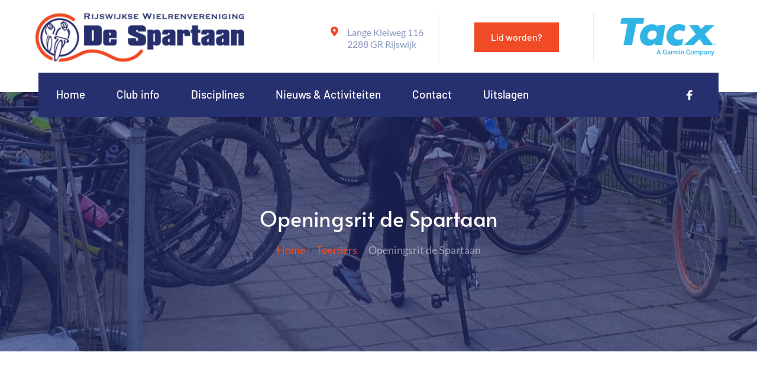

--- FILE ---
content_type: text/html; charset=UTF-8
request_url: https://www.despartaan.nl/openingsrit-de-spartaan/
body_size: 43814
content:
<!DOCTYPE html>
<html lang="nl-NL" prefix="og: https://ogp.me/ns#">
<head>
    <meta charset="UTF-8">
    <link rel="profile" href="http://gmpg.org/xfn/11">
    <link rel="pingback" href="https://www.despartaan.nl/xmlrpc.php">
	
<!-- Search Engine Optimization door Rank Math - https://rankmath.com/ -->
<title>Openingsrit de Spartaan | De Spartaan</title>
<meta name="description" content="Het zomerseizoen 2024 gaat bij de Spartaan weer beginnen. Nu het weer nog!"/>
<meta name="robots" content="nofollow, index, max-snippet:-1, max-video-preview:-1, max-image-preview:large"/>
<link rel="canonical" href="https://www.despartaan.nl/openingsrit-de-spartaan/" />
<meta property="og:locale" content="nl_NL" />
<meta property="og:type" content="article" />
<meta property="og:title" content="Openingsrit de Spartaan | De Spartaan" />
<meta property="og:description" content="Het zomerseizoen 2024 gaat bij de Spartaan weer beginnen. Nu het weer nog!" />
<meta property="og:url" content="https://www.despartaan.nl/openingsrit-de-spartaan/" />
<meta property="og:site_name" content="De Spartaan" />
<meta property="article:publisher" content="https://www.facebook.com/RWV-De-Spartaan-226429950738189/" />
<meta property="article:section" content="Toerders" />
<meta property="og:updated_time" content="2024-03-27T22:31:33+01:00" />
<meta property="og:image" content="https://www.despartaan.nl/wp-content/uploads/2024/03/IMG_7319-scaled-e1711274244683-1024x377.jpg" />
<meta property="og:image:secure_url" content="https://www.despartaan.nl/wp-content/uploads/2024/03/IMG_7319-scaled-e1711274244683-1024x377.jpg" />
<meta property="og:image:width" content="1024" />
<meta property="og:image:height" content="377" />
<meta property="og:image:alt" content="Openingsrit de Spartaan" />
<meta property="og:image:type" content="image/jpeg" />
<meta property="article:published_time" content="2024-03-27T22:30:07+01:00" />
<meta property="article:modified_time" content="2024-03-27T22:31:33+01:00" />
<meta name="twitter:card" content="summary_large_image" />
<meta name="twitter:title" content="Openingsrit de Spartaan | De Spartaan" />
<meta name="twitter:description" content="Het zomerseizoen 2024 gaat bij de Spartaan weer beginnen. Nu het weer nog!" />
<meta name="twitter:image" content="https://www.despartaan.nl/wp-content/uploads/2024/03/IMG_7319-scaled-e1711274244683-1024x377.jpg" />
<meta name="twitter:label1" content="Geschreven door" />
<meta name="twitter:data1" content="Rik Bisschop" />
<meta name="twitter:label2" content="Tijd om te lezen" />
<meta name="twitter:data2" content="1 minuut" />
<script type="application/ld+json" class="rank-math-schema">{"@context":"https://schema.org","@graph":[{"@type":"Place","@id":"https://www.despartaan.nl/#place","geo":{"@type":"GeoCoordinates","latitude":"52.028212960830984","longitude":" 4.33699270058695"},"hasMap":"https://www.google.com/maps/search/?api=1&amp;query=52.028212960830984, 4.33699270058695","address":{"@type":"PostalAddress","streetAddress":"Lange Kleiweg 116","addressLocality":"Rijswijk","addressRegion":"Zuid Holland","postalCode":"2288 GR","addressCountry":"The Netherlands"}},{"@type":["SportsClub","Organization"],"@id":"https://www.despartaan.nl/#organization","name":"Rijswijkse Wielervereniging De Spartaan","url":"https://www.despartaan.nl","sameAs":["https://www.facebook.com/RWV-De-Spartaan-226429950738189/"],"email":"redactie@despartaan.nl","address":{"@type":"PostalAddress","streetAddress":"Lange Kleiweg 116","addressLocality":"Rijswijk","addressRegion":"Zuid Holland","postalCode":"2288 GR","addressCountry":"The Netherlands"},"logo":{"@type":"ImageObject","@id":"https://www.despartaan.nl/#logo","url":"https://www.despartaan.nl/wp-content/uploads/2021/11/logo-de-spartaan-rijswijkse-wielrenvereniging.png","contentUrl":"https://www.despartaan.nl/wp-content/uploads/2021/11/logo-de-spartaan-rijswijkse-wielrenvereniging.png","caption":"De Spartaan","inLanguage":"nl-NL","width":"400","height":"100"},"openingHours":["Monday,Tuesday,Wednesday,Thursday,Friday,Saturday,Sunday 09:00-17:00"],"location":{"@id":"https://www.despartaan.nl/#place"},"image":{"@id":"https://www.despartaan.nl/#logo"}},{"@type":"WebSite","@id":"https://www.despartaan.nl/#website","url":"https://www.despartaan.nl","name":"De Spartaan","publisher":{"@id":"https://www.despartaan.nl/#organization"},"inLanguage":"nl-NL"},{"@type":"ImageObject","@id":"https://www.despartaan.nl/wp-content/uploads/2024/03/IMG_7319-scaled-e1711274244683.jpg","url":"https://www.despartaan.nl/wp-content/uploads/2024/03/IMG_7319-scaled-e1711274244683.jpg","width":"2073","height":"763","inLanguage":"nl-NL"},{"@type":"BreadcrumbList","@id":"https://www.despartaan.nl/openingsrit-de-spartaan/#breadcrumb","itemListElement":[{"@type":"ListItem","position":"1","item":{"@id":"https://www.despartaan.nl","name":"Home"}},{"@type":"ListItem","position":"2","item":{"@id":"https://www.despartaan.nl/categorie/toerders/","name":"Toerders"}},{"@type":"ListItem","position":"3","item":{"@id":"https://www.despartaan.nl/openingsrit-de-spartaan/","name":"Openingsrit de Spartaan"}}]},{"@type":"WebPage","@id":"https://www.despartaan.nl/openingsrit-de-spartaan/#webpage","url":"https://www.despartaan.nl/openingsrit-de-spartaan/","name":"Openingsrit de Spartaan | De Spartaan","datePublished":"2024-03-27T22:30:07+01:00","dateModified":"2024-03-27T22:31:33+01:00","isPartOf":{"@id":"https://www.despartaan.nl/#website"},"primaryImageOfPage":{"@id":"https://www.despartaan.nl/wp-content/uploads/2024/03/IMG_7319-scaled-e1711274244683.jpg"},"inLanguage":"nl-NL","breadcrumb":{"@id":"https://www.despartaan.nl/openingsrit-de-spartaan/#breadcrumb"}},{"@type":"Person","@id":"https://www.despartaan.nl/author/rik/","name":"Rik Bisschop","url":"https://www.despartaan.nl/author/rik/","image":{"@type":"ImageObject","@id":"https://secure.gravatar.com/avatar/b81e8522ecbde071884b0f1e6bc054ea10b2acc13fcf965119eeb6942d54abaf?s=96&amp;d=mm&amp;r=g","url":"https://secure.gravatar.com/avatar/b81e8522ecbde071884b0f1e6bc054ea10b2acc13fcf965119eeb6942d54abaf?s=96&amp;d=mm&amp;r=g","caption":"Rik Bisschop","inLanguage":"nl-NL"},"worksFor":{"@id":"https://www.despartaan.nl/#organization"}},{"@type":"BlogPosting","headline":"Openingsrit de Spartaan | De Spartaan","datePublished":"2024-03-27T22:30:07+01:00","dateModified":"2024-03-27T22:31:33+01:00","articleSection":"Dames, Geen categorie, Jeugd, Mountainbikers, Renners, Toerders","author":{"@id":"https://www.despartaan.nl/author/rik/","name":"Rik Bisschop"},"publisher":{"@id":"https://www.despartaan.nl/#organization"},"description":"Het zomerseizoen 2024 gaat bij de Spartaan weer beginnen. Nu het weer nog!","name":"Openingsrit de Spartaan | De Spartaan","@id":"https://www.despartaan.nl/openingsrit-de-spartaan/#richSnippet","isPartOf":{"@id":"https://www.despartaan.nl/openingsrit-de-spartaan/#webpage"},"image":{"@id":"https://www.despartaan.nl/wp-content/uploads/2024/03/IMG_7319-scaled-e1711274244683.jpg"},"inLanguage":"nl-NL","mainEntityOfPage":{"@id":"https://www.despartaan.nl/openingsrit-de-spartaan/#webpage"}}]}</script>
<!-- /Rank Math WordPress SEO plugin -->

<link rel='dns-prefetch' href='//fonts.googleapis.com' />
<link rel='dns-prefetch' href='//fonts.bunny.net' />
<link rel="alternate" type="application/rss+xml" title="De Spartaan &raquo; feed" href="https://www.despartaan.nl/feed/" />
<link rel="alternate" type="application/rss+xml" title="De Spartaan &raquo; reacties feed" href="https://www.despartaan.nl/comments/feed/" />
<link rel="alternate" type="application/rss+xml" title="De Spartaan &raquo; Openingsrit de Spartaan reacties feed" href="https://www.despartaan.nl/openingsrit-de-spartaan/feed/" />
<link rel="alternate" title="oEmbed (JSON)" type="application/json+oembed" href="https://www.despartaan.nl/wp-json/oembed/1.0/embed?url=https%3A%2F%2Fwww.despartaan.nl%2Fopeningsrit-de-spartaan%2F" />
<link rel="alternate" title="oEmbed (XML)" type="text/xml+oembed" href="https://www.despartaan.nl/wp-json/oembed/1.0/embed?url=https%3A%2F%2Fwww.despartaan.nl%2Fopeningsrit-de-spartaan%2F&#038;format=xml" />
<style id='wp-img-auto-sizes-contain-inline-css'>
img:is([sizes=auto i],[sizes^="auto," i]){contain-intrinsic-size:3000px 1500px}
/*# sourceURL=wp-img-auto-sizes-contain-inline-css */
</style>
<link rel='stylesheet' id='blocksy-dynamic-global-css' href='https://www.despartaan.nl/wp-content/uploads/blocksy/css/global.css?ver=08938' media='all' />
<link rel='stylesheet' id='wp-block-library-css' href='https://www.despartaan.nl/wp-includes/css/dist/block-library/style.min.css?ver=6.9' media='all' />
<style id='global-styles-inline-css'>
:root{--wp--preset--aspect-ratio--square: 1;--wp--preset--aspect-ratio--4-3: 4/3;--wp--preset--aspect-ratio--3-4: 3/4;--wp--preset--aspect-ratio--3-2: 3/2;--wp--preset--aspect-ratio--2-3: 2/3;--wp--preset--aspect-ratio--16-9: 16/9;--wp--preset--aspect-ratio--9-16: 9/16;--wp--preset--color--black: #000000;--wp--preset--color--cyan-bluish-gray: #abb8c3;--wp--preset--color--white: #ffffff;--wp--preset--color--pale-pink: #f78da7;--wp--preset--color--vivid-red: #cf2e2e;--wp--preset--color--luminous-vivid-orange: #ff6900;--wp--preset--color--luminous-vivid-amber: #fcb900;--wp--preset--color--light-green-cyan: #7bdcb5;--wp--preset--color--vivid-green-cyan: #00d084;--wp--preset--color--pale-cyan-blue: #8ed1fc;--wp--preset--color--vivid-cyan-blue: #0693e3;--wp--preset--color--vivid-purple: #9b51e0;--wp--preset--color--palette-color-1: var(--theme-palette-color-1, #27306e);--wp--preset--color--palette-color-2: var(--theme-palette-color-2, #111111);--wp--preset--color--palette-color-3: var(--theme-palette-color-3, #ef4a24);--wp--preset--color--palette-color-4: var(--theme-palette-color-4, #b8e6e1);--wp--preset--color--palette-color-5: var(--theme-palette-color-5, #f5d4d1);--wp--preset--color--palette-color-6: var(--theme-palette-color-6, #f7f7f7);--wp--preset--color--palette-color-7: var(--theme-palette-color-7, #8a99c0);--wp--preset--color--palette-color-8: var(--theme-palette-color-8, #ffffff);--wp--preset--gradient--vivid-cyan-blue-to-vivid-purple: linear-gradient(135deg,rgb(6,147,227) 0%,rgb(155,81,224) 100%);--wp--preset--gradient--light-green-cyan-to-vivid-green-cyan: linear-gradient(135deg,rgb(122,220,180) 0%,rgb(0,208,130) 100%);--wp--preset--gradient--luminous-vivid-amber-to-luminous-vivid-orange: linear-gradient(135deg,rgb(252,185,0) 0%,rgb(255,105,0) 100%);--wp--preset--gradient--luminous-vivid-orange-to-vivid-red: linear-gradient(135deg,rgb(255,105,0) 0%,rgb(207,46,46) 100%);--wp--preset--gradient--very-light-gray-to-cyan-bluish-gray: linear-gradient(135deg,rgb(238,238,238) 0%,rgb(169,184,195) 100%);--wp--preset--gradient--cool-to-warm-spectrum: linear-gradient(135deg,rgb(74,234,220) 0%,rgb(151,120,209) 20%,rgb(207,42,186) 40%,rgb(238,44,130) 60%,rgb(251,105,98) 80%,rgb(254,248,76) 100%);--wp--preset--gradient--blush-light-purple: linear-gradient(135deg,rgb(255,206,236) 0%,rgb(152,150,240) 100%);--wp--preset--gradient--blush-bordeaux: linear-gradient(135deg,rgb(254,205,165) 0%,rgb(254,45,45) 50%,rgb(107,0,62) 100%);--wp--preset--gradient--luminous-dusk: linear-gradient(135deg,rgb(255,203,112) 0%,rgb(199,81,192) 50%,rgb(65,88,208) 100%);--wp--preset--gradient--pale-ocean: linear-gradient(135deg,rgb(255,245,203) 0%,rgb(182,227,212) 50%,rgb(51,167,181) 100%);--wp--preset--gradient--electric-grass: linear-gradient(135deg,rgb(202,248,128) 0%,rgb(113,206,126) 100%);--wp--preset--gradient--midnight: linear-gradient(135deg,rgb(2,3,129) 0%,rgb(40,116,252) 100%);--wp--preset--gradient--juicy-peach: linear-gradient(to right, #ffecd2 0%, #fcb69f 100%);--wp--preset--gradient--young-passion: linear-gradient(to right, #ff8177 0%, #ff867a 0%, #ff8c7f 21%, #f99185 52%, #cf556c 78%, #b12a5b 100%);--wp--preset--gradient--true-sunset: linear-gradient(to right, #fa709a 0%, #fee140 100%);--wp--preset--gradient--morpheus-den: linear-gradient(to top, #30cfd0 0%, #330867 100%);--wp--preset--gradient--plum-plate: linear-gradient(135deg, #667eea 0%, #764ba2 100%);--wp--preset--gradient--aqua-splash: linear-gradient(15deg, #13547a 0%, #80d0c7 100%);--wp--preset--gradient--love-kiss: linear-gradient(to top, #ff0844 0%, #ffb199 100%);--wp--preset--gradient--new-retrowave: linear-gradient(to top, #3b41c5 0%, #a981bb 49%, #ffc8a9 100%);--wp--preset--gradient--plum-bath: linear-gradient(to top, #cc208e 0%, #6713d2 100%);--wp--preset--gradient--high-flight: linear-gradient(to right, #0acffe 0%, #495aff 100%);--wp--preset--gradient--teen-party: linear-gradient(-225deg, #FF057C 0%, #8D0B93 50%, #321575 100%);--wp--preset--gradient--fabled-sunset: linear-gradient(-225deg, #231557 0%, #44107A 29%, #FF1361 67%, #FFF800 100%);--wp--preset--gradient--arielle-smile: radial-gradient(circle 248px at center, #16d9e3 0%, #30c7ec 47%, #46aef7 100%);--wp--preset--gradient--itmeo-branding: linear-gradient(180deg, #2af598 0%, #009efd 100%);--wp--preset--gradient--deep-blue: linear-gradient(to right, #6a11cb 0%, #2575fc 100%);--wp--preset--gradient--strong-bliss: linear-gradient(to right, #f78ca0 0%, #f9748f 19%, #fd868c 60%, #fe9a8b 100%);--wp--preset--gradient--sweet-period: linear-gradient(to top, #3f51b1 0%, #5a55ae 13%, #7b5fac 25%, #8f6aae 38%, #a86aa4 50%, #cc6b8e 62%, #f18271 75%, #f3a469 87%, #f7c978 100%);--wp--preset--gradient--purple-division: linear-gradient(to top, #7028e4 0%, #e5b2ca 100%);--wp--preset--gradient--cold-evening: linear-gradient(to top, #0c3483 0%, #a2b6df 100%, #6b8cce 100%, #a2b6df 100%);--wp--preset--gradient--mountain-rock: linear-gradient(to right, #868f96 0%, #596164 100%);--wp--preset--gradient--desert-hump: linear-gradient(to top, #c79081 0%, #dfa579 100%);--wp--preset--gradient--ethernal-constance: linear-gradient(to top, #09203f 0%, #537895 100%);--wp--preset--gradient--happy-memories: linear-gradient(-60deg, #ff5858 0%, #f09819 100%);--wp--preset--gradient--grown-early: linear-gradient(to top, #0ba360 0%, #3cba92 100%);--wp--preset--gradient--morning-salad: linear-gradient(-225deg, #B7F8DB 0%, #50A7C2 100%);--wp--preset--gradient--night-call: linear-gradient(-225deg, #AC32E4 0%, #7918F2 48%, #4801FF 100%);--wp--preset--gradient--mind-crawl: linear-gradient(-225deg, #473B7B 0%, #3584A7 51%, #30D2BE 100%);--wp--preset--gradient--angel-care: linear-gradient(-225deg, #FFE29F 0%, #FFA99F 48%, #FF719A 100%);--wp--preset--gradient--juicy-cake: linear-gradient(to top, #e14fad 0%, #f9d423 100%);--wp--preset--gradient--rich-metal: linear-gradient(to right, #d7d2cc 0%, #304352 100%);--wp--preset--gradient--mole-hall: linear-gradient(-20deg, #616161 0%, #9bc5c3 100%);--wp--preset--gradient--cloudy-knoxville: linear-gradient(120deg, #fdfbfb 0%, #ebedee 100%);--wp--preset--gradient--soft-grass: linear-gradient(to top, #c1dfc4 0%, #deecdd 100%);--wp--preset--gradient--saint-petersburg: linear-gradient(135deg, #f5f7fa 0%, #c3cfe2 100%);--wp--preset--gradient--everlasting-sky: linear-gradient(135deg, #fdfcfb 0%, #e2d1c3 100%);--wp--preset--gradient--kind-steel: linear-gradient(-20deg, #e9defa 0%, #fbfcdb 100%);--wp--preset--gradient--over-sun: linear-gradient(60deg, #abecd6 0%, #fbed96 100%);--wp--preset--gradient--premium-white: linear-gradient(to top, #d5d4d0 0%, #d5d4d0 1%, #eeeeec 31%, #efeeec 75%, #e9e9e7 100%);--wp--preset--gradient--clean-mirror: linear-gradient(45deg, #93a5cf 0%, #e4efe9 100%);--wp--preset--gradient--wild-apple: linear-gradient(to top, #d299c2 0%, #fef9d7 100%);--wp--preset--gradient--snow-again: linear-gradient(to top, #e6e9f0 0%, #eef1f5 100%);--wp--preset--gradient--confident-cloud: linear-gradient(to top, #dad4ec 0%, #dad4ec 1%, #f3e7e9 100%);--wp--preset--gradient--glass-water: linear-gradient(to top, #dfe9f3 0%, white 100%);--wp--preset--gradient--perfect-white: linear-gradient(-225deg, #E3FDF5 0%, #FFE6FA 100%);--wp--preset--font-size--small: 13px;--wp--preset--font-size--medium: 20px;--wp--preset--font-size--large: clamp(22px, 1.375rem + ((1vw - 3.2px) * 0.625), 30px);--wp--preset--font-size--x-large: clamp(30px, 1.875rem + ((1vw - 3.2px) * 1.563), 50px);--wp--preset--font-size--xx-large: clamp(45px, 2.813rem + ((1vw - 3.2px) * 2.734), 80px);--wp--preset--spacing--20: 0.44rem;--wp--preset--spacing--30: 0.67rem;--wp--preset--spacing--40: 1rem;--wp--preset--spacing--50: 1.5rem;--wp--preset--spacing--60: 2.25rem;--wp--preset--spacing--70: 3.38rem;--wp--preset--spacing--80: 5.06rem;--wp--preset--shadow--natural: 6px 6px 9px rgba(0, 0, 0, 0.2);--wp--preset--shadow--deep: 12px 12px 50px rgba(0, 0, 0, 0.4);--wp--preset--shadow--sharp: 6px 6px 0px rgba(0, 0, 0, 0.2);--wp--preset--shadow--outlined: 6px 6px 0px -3px rgb(255, 255, 255), 6px 6px rgb(0, 0, 0);--wp--preset--shadow--crisp: 6px 6px 0px rgb(0, 0, 0);}:root { --wp--style--global--content-size: var(--theme-block-max-width);--wp--style--global--wide-size: var(--theme-block-wide-max-width); }:where(body) { margin: 0; }.wp-site-blocks > .alignleft { float: left; margin-right: 2em; }.wp-site-blocks > .alignright { float: right; margin-left: 2em; }.wp-site-blocks > .aligncenter { justify-content: center; margin-left: auto; margin-right: auto; }:where(.wp-site-blocks) > * { margin-block-start: var(--theme-content-spacing); margin-block-end: 0; }:where(.wp-site-blocks) > :first-child { margin-block-start: 0; }:where(.wp-site-blocks) > :last-child { margin-block-end: 0; }:root { --wp--style--block-gap: var(--theme-content-spacing); }:root :where(.is-layout-flow) > :first-child{margin-block-start: 0;}:root :where(.is-layout-flow) > :last-child{margin-block-end: 0;}:root :where(.is-layout-flow) > *{margin-block-start: var(--theme-content-spacing);margin-block-end: 0;}:root :where(.is-layout-constrained) > :first-child{margin-block-start: 0;}:root :where(.is-layout-constrained) > :last-child{margin-block-end: 0;}:root :where(.is-layout-constrained) > *{margin-block-start: var(--theme-content-spacing);margin-block-end: 0;}:root :where(.is-layout-flex){gap: var(--theme-content-spacing);}:root :where(.is-layout-grid){gap: var(--theme-content-spacing);}.is-layout-flow > .alignleft{float: left;margin-inline-start: 0;margin-inline-end: 2em;}.is-layout-flow > .alignright{float: right;margin-inline-start: 2em;margin-inline-end: 0;}.is-layout-flow > .aligncenter{margin-left: auto !important;margin-right: auto !important;}.is-layout-constrained > .alignleft{float: left;margin-inline-start: 0;margin-inline-end: 2em;}.is-layout-constrained > .alignright{float: right;margin-inline-start: 2em;margin-inline-end: 0;}.is-layout-constrained > .aligncenter{margin-left: auto !important;margin-right: auto !important;}.is-layout-constrained > :where(:not(.alignleft):not(.alignright):not(.alignfull)){max-width: var(--wp--style--global--content-size);margin-left: auto !important;margin-right: auto !important;}.is-layout-constrained > .alignwide{max-width: var(--wp--style--global--wide-size);}body .is-layout-flex{display: flex;}.is-layout-flex{flex-wrap: wrap;align-items: center;}.is-layout-flex > :is(*, div){margin: 0;}body .is-layout-grid{display: grid;}.is-layout-grid > :is(*, div){margin: 0;}body{padding-top: 0px;padding-right: 0px;padding-bottom: 0px;padding-left: 0px;}:root :where(.wp-element-button, .wp-block-button__link){font-style: inherit;font-weight: inherit;letter-spacing: inherit;text-transform: inherit;}.has-black-color{color: var(--wp--preset--color--black) !important;}.has-cyan-bluish-gray-color{color: var(--wp--preset--color--cyan-bluish-gray) !important;}.has-white-color{color: var(--wp--preset--color--white) !important;}.has-pale-pink-color{color: var(--wp--preset--color--pale-pink) !important;}.has-vivid-red-color{color: var(--wp--preset--color--vivid-red) !important;}.has-luminous-vivid-orange-color{color: var(--wp--preset--color--luminous-vivid-orange) !important;}.has-luminous-vivid-amber-color{color: var(--wp--preset--color--luminous-vivid-amber) !important;}.has-light-green-cyan-color{color: var(--wp--preset--color--light-green-cyan) !important;}.has-vivid-green-cyan-color{color: var(--wp--preset--color--vivid-green-cyan) !important;}.has-pale-cyan-blue-color{color: var(--wp--preset--color--pale-cyan-blue) !important;}.has-vivid-cyan-blue-color{color: var(--wp--preset--color--vivid-cyan-blue) !important;}.has-vivid-purple-color{color: var(--wp--preset--color--vivid-purple) !important;}.has-palette-color-1-color{color: var(--wp--preset--color--palette-color-1) !important;}.has-palette-color-2-color{color: var(--wp--preset--color--palette-color-2) !important;}.has-palette-color-3-color{color: var(--wp--preset--color--palette-color-3) !important;}.has-palette-color-4-color{color: var(--wp--preset--color--palette-color-4) !important;}.has-palette-color-5-color{color: var(--wp--preset--color--palette-color-5) !important;}.has-palette-color-6-color{color: var(--wp--preset--color--palette-color-6) !important;}.has-palette-color-7-color{color: var(--wp--preset--color--palette-color-7) !important;}.has-palette-color-8-color{color: var(--wp--preset--color--palette-color-8) !important;}.has-black-background-color{background-color: var(--wp--preset--color--black) !important;}.has-cyan-bluish-gray-background-color{background-color: var(--wp--preset--color--cyan-bluish-gray) !important;}.has-white-background-color{background-color: var(--wp--preset--color--white) !important;}.has-pale-pink-background-color{background-color: var(--wp--preset--color--pale-pink) !important;}.has-vivid-red-background-color{background-color: var(--wp--preset--color--vivid-red) !important;}.has-luminous-vivid-orange-background-color{background-color: var(--wp--preset--color--luminous-vivid-orange) !important;}.has-luminous-vivid-amber-background-color{background-color: var(--wp--preset--color--luminous-vivid-amber) !important;}.has-light-green-cyan-background-color{background-color: var(--wp--preset--color--light-green-cyan) !important;}.has-vivid-green-cyan-background-color{background-color: var(--wp--preset--color--vivid-green-cyan) !important;}.has-pale-cyan-blue-background-color{background-color: var(--wp--preset--color--pale-cyan-blue) !important;}.has-vivid-cyan-blue-background-color{background-color: var(--wp--preset--color--vivid-cyan-blue) !important;}.has-vivid-purple-background-color{background-color: var(--wp--preset--color--vivid-purple) !important;}.has-palette-color-1-background-color{background-color: var(--wp--preset--color--palette-color-1) !important;}.has-palette-color-2-background-color{background-color: var(--wp--preset--color--palette-color-2) !important;}.has-palette-color-3-background-color{background-color: var(--wp--preset--color--palette-color-3) !important;}.has-palette-color-4-background-color{background-color: var(--wp--preset--color--palette-color-4) !important;}.has-palette-color-5-background-color{background-color: var(--wp--preset--color--palette-color-5) !important;}.has-palette-color-6-background-color{background-color: var(--wp--preset--color--palette-color-6) !important;}.has-palette-color-7-background-color{background-color: var(--wp--preset--color--palette-color-7) !important;}.has-palette-color-8-background-color{background-color: var(--wp--preset--color--palette-color-8) !important;}.has-black-border-color{border-color: var(--wp--preset--color--black) !important;}.has-cyan-bluish-gray-border-color{border-color: var(--wp--preset--color--cyan-bluish-gray) !important;}.has-white-border-color{border-color: var(--wp--preset--color--white) !important;}.has-pale-pink-border-color{border-color: var(--wp--preset--color--pale-pink) !important;}.has-vivid-red-border-color{border-color: var(--wp--preset--color--vivid-red) !important;}.has-luminous-vivid-orange-border-color{border-color: var(--wp--preset--color--luminous-vivid-orange) !important;}.has-luminous-vivid-amber-border-color{border-color: var(--wp--preset--color--luminous-vivid-amber) !important;}.has-light-green-cyan-border-color{border-color: var(--wp--preset--color--light-green-cyan) !important;}.has-vivid-green-cyan-border-color{border-color: var(--wp--preset--color--vivid-green-cyan) !important;}.has-pale-cyan-blue-border-color{border-color: var(--wp--preset--color--pale-cyan-blue) !important;}.has-vivid-cyan-blue-border-color{border-color: var(--wp--preset--color--vivid-cyan-blue) !important;}.has-vivid-purple-border-color{border-color: var(--wp--preset--color--vivid-purple) !important;}.has-palette-color-1-border-color{border-color: var(--wp--preset--color--palette-color-1) !important;}.has-palette-color-2-border-color{border-color: var(--wp--preset--color--palette-color-2) !important;}.has-palette-color-3-border-color{border-color: var(--wp--preset--color--palette-color-3) !important;}.has-palette-color-4-border-color{border-color: var(--wp--preset--color--palette-color-4) !important;}.has-palette-color-5-border-color{border-color: var(--wp--preset--color--palette-color-5) !important;}.has-palette-color-6-border-color{border-color: var(--wp--preset--color--palette-color-6) !important;}.has-palette-color-7-border-color{border-color: var(--wp--preset--color--palette-color-7) !important;}.has-palette-color-8-border-color{border-color: var(--wp--preset--color--palette-color-8) !important;}.has-vivid-cyan-blue-to-vivid-purple-gradient-background{background: var(--wp--preset--gradient--vivid-cyan-blue-to-vivid-purple) !important;}.has-light-green-cyan-to-vivid-green-cyan-gradient-background{background: var(--wp--preset--gradient--light-green-cyan-to-vivid-green-cyan) !important;}.has-luminous-vivid-amber-to-luminous-vivid-orange-gradient-background{background: var(--wp--preset--gradient--luminous-vivid-amber-to-luminous-vivid-orange) !important;}.has-luminous-vivid-orange-to-vivid-red-gradient-background{background: var(--wp--preset--gradient--luminous-vivid-orange-to-vivid-red) !important;}.has-very-light-gray-to-cyan-bluish-gray-gradient-background{background: var(--wp--preset--gradient--very-light-gray-to-cyan-bluish-gray) !important;}.has-cool-to-warm-spectrum-gradient-background{background: var(--wp--preset--gradient--cool-to-warm-spectrum) !important;}.has-blush-light-purple-gradient-background{background: var(--wp--preset--gradient--blush-light-purple) !important;}.has-blush-bordeaux-gradient-background{background: var(--wp--preset--gradient--blush-bordeaux) !important;}.has-luminous-dusk-gradient-background{background: var(--wp--preset--gradient--luminous-dusk) !important;}.has-pale-ocean-gradient-background{background: var(--wp--preset--gradient--pale-ocean) !important;}.has-electric-grass-gradient-background{background: var(--wp--preset--gradient--electric-grass) !important;}.has-midnight-gradient-background{background: var(--wp--preset--gradient--midnight) !important;}.has-juicy-peach-gradient-background{background: var(--wp--preset--gradient--juicy-peach) !important;}.has-young-passion-gradient-background{background: var(--wp--preset--gradient--young-passion) !important;}.has-true-sunset-gradient-background{background: var(--wp--preset--gradient--true-sunset) !important;}.has-morpheus-den-gradient-background{background: var(--wp--preset--gradient--morpheus-den) !important;}.has-plum-plate-gradient-background{background: var(--wp--preset--gradient--plum-plate) !important;}.has-aqua-splash-gradient-background{background: var(--wp--preset--gradient--aqua-splash) !important;}.has-love-kiss-gradient-background{background: var(--wp--preset--gradient--love-kiss) !important;}.has-new-retrowave-gradient-background{background: var(--wp--preset--gradient--new-retrowave) !important;}.has-plum-bath-gradient-background{background: var(--wp--preset--gradient--plum-bath) !important;}.has-high-flight-gradient-background{background: var(--wp--preset--gradient--high-flight) !important;}.has-teen-party-gradient-background{background: var(--wp--preset--gradient--teen-party) !important;}.has-fabled-sunset-gradient-background{background: var(--wp--preset--gradient--fabled-sunset) !important;}.has-arielle-smile-gradient-background{background: var(--wp--preset--gradient--arielle-smile) !important;}.has-itmeo-branding-gradient-background{background: var(--wp--preset--gradient--itmeo-branding) !important;}.has-deep-blue-gradient-background{background: var(--wp--preset--gradient--deep-blue) !important;}.has-strong-bliss-gradient-background{background: var(--wp--preset--gradient--strong-bliss) !important;}.has-sweet-period-gradient-background{background: var(--wp--preset--gradient--sweet-period) !important;}.has-purple-division-gradient-background{background: var(--wp--preset--gradient--purple-division) !important;}.has-cold-evening-gradient-background{background: var(--wp--preset--gradient--cold-evening) !important;}.has-mountain-rock-gradient-background{background: var(--wp--preset--gradient--mountain-rock) !important;}.has-desert-hump-gradient-background{background: var(--wp--preset--gradient--desert-hump) !important;}.has-ethernal-constance-gradient-background{background: var(--wp--preset--gradient--ethernal-constance) !important;}.has-happy-memories-gradient-background{background: var(--wp--preset--gradient--happy-memories) !important;}.has-grown-early-gradient-background{background: var(--wp--preset--gradient--grown-early) !important;}.has-morning-salad-gradient-background{background: var(--wp--preset--gradient--morning-salad) !important;}.has-night-call-gradient-background{background: var(--wp--preset--gradient--night-call) !important;}.has-mind-crawl-gradient-background{background: var(--wp--preset--gradient--mind-crawl) !important;}.has-angel-care-gradient-background{background: var(--wp--preset--gradient--angel-care) !important;}.has-juicy-cake-gradient-background{background: var(--wp--preset--gradient--juicy-cake) !important;}.has-rich-metal-gradient-background{background: var(--wp--preset--gradient--rich-metal) !important;}.has-mole-hall-gradient-background{background: var(--wp--preset--gradient--mole-hall) !important;}.has-cloudy-knoxville-gradient-background{background: var(--wp--preset--gradient--cloudy-knoxville) !important;}.has-soft-grass-gradient-background{background: var(--wp--preset--gradient--soft-grass) !important;}.has-saint-petersburg-gradient-background{background: var(--wp--preset--gradient--saint-petersburg) !important;}.has-everlasting-sky-gradient-background{background: var(--wp--preset--gradient--everlasting-sky) !important;}.has-kind-steel-gradient-background{background: var(--wp--preset--gradient--kind-steel) !important;}.has-over-sun-gradient-background{background: var(--wp--preset--gradient--over-sun) !important;}.has-premium-white-gradient-background{background: var(--wp--preset--gradient--premium-white) !important;}.has-clean-mirror-gradient-background{background: var(--wp--preset--gradient--clean-mirror) !important;}.has-wild-apple-gradient-background{background: var(--wp--preset--gradient--wild-apple) !important;}.has-snow-again-gradient-background{background: var(--wp--preset--gradient--snow-again) !important;}.has-confident-cloud-gradient-background{background: var(--wp--preset--gradient--confident-cloud) !important;}.has-glass-water-gradient-background{background: var(--wp--preset--gradient--glass-water) !important;}.has-perfect-white-gradient-background{background: var(--wp--preset--gradient--perfect-white) !important;}.has-small-font-size{font-size: var(--wp--preset--font-size--small) !important;}.has-medium-font-size{font-size: var(--wp--preset--font-size--medium) !important;}.has-large-font-size{font-size: var(--wp--preset--font-size--large) !important;}.has-x-large-font-size{font-size: var(--wp--preset--font-size--x-large) !important;}.has-xx-large-font-size{font-size: var(--wp--preset--font-size--xx-large) !important;}
:root :where(.wp-block-pullquote){font-size: clamp(0.984em, 0.984rem + ((1vw - 0.2em) * 0.645), 1.5em);line-height: 1.6;}
/*# sourceURL=global-styles-inline-css */
</style>
<link rel='stylesheet' id='blocksy-fonts-font-source-google-css' href='https://fonts.googleapis.com/css2?family=Alata:wght@400;500;600;700&#038;display=swap' media='all' />
<link rel='stylesheet' id='ct-main-styles-css' href='https://www.despartaan.nl/wp-content/themes/blocksy/static/bundle/main.min.css?ver=2.1.23' media='all' />
<link rel='stylesheet' id='ct-page-title-styles-css' href='https://www.despartaan.nl/wp-content/themes/blocksy/static/bundle/page-title.min.css?ver=2.1.23' media='all' />
<link rel='stylesheet' id='ct-brizy-styles-css' href='https://www.despartaan.nl/wp-content/themes/blocksy/static/bundle/brizy.min.css?ver=2.1.23' media='all' />
<link rel='stylesheet' id='tablepress-default-css' href='https://www.despartaan.nl/wp-content/plugins/tablepress/css/build/default.css?ver=3.2.5' media='all' />
<link rel='stylesheet' id='ics-calendar-css' href='https://www.despartaan.nl/wp-content/plugins/ics-calendar/assets/style.min.css?ver=11.7.0.4' media='all' />
<link rel='stylesheet' id='brizy-asset-google-10-css'  class="brz-link brz-link-google" type="text/css" href='https://fonts.bunny.net/css?family=Barlow%3A100%2C100italic%2C200%2C200italic%2C300%2C300italic%2Cregular%2Citalic%2C500%2C500italic%2C600%2C600italic%2C700%2C700italic%2C800%2C800italic%2C900%2C900italic%7CAlata%3Aregular%7CLato%3A100%2C100italic%2C300%2C300italic%2Cregular%2Citalic%2C700%2C700italic%2C900%2C900italic%7CNoto+Serif%3Aregular%2Citalic%2C700%2C700italic&#038;subset=arabic%2Cbengali%2Ccyrillic%2Ccyrillic-ext%2Cdevanagari%2Cgreek%2Cgreek-ext%2Cgujarati%2Chebrew%2Ckhmer%2Ckorean%2Clatin-ext%2Ctamil%2Ctelugu%2Cthai%2Cvietnamese&#038;display=swap&#038;ver=345-wp' media='all' />
<link rel='stylesheet' id='brizy-asset-critical-15-css'  class="brz-link brz-link-preview-critical" href='https://www.despartaan.nl/wp-content/plugins/brizy-pro/public/editor-build/prod/css/preview-priority.pro.min.css?ver=218-wp' media='all' />
<link rel='stylesheet' id='brizy-asset-group-1_3-20-css'  class="brz-link brz-link-preview-lib" media="print" onload="this.media='all'" data-brz-group="group-1_3" href='https://www.despartaan.nl/wp-content/plugins/brizy/public/editor-build/prod/editor/css/group-1_3.min.css?ver=345-wp' media='all' />
<link rel='stylesheet' id='brizy-asset-group-1_2-21-css'  class="brz-link brz-link-preview-lib-pro" media="print" onload="this.media='all'" data-brz-group="group-1_2" href='https://www.despartaan.nl/wp-content/plugins/brizy-pro/public/editor-build/prod/css/group-1_2-pro.min.css?ver=218-wp' media='all' />
<link rel='stylesheet' id='brizy-asset-main-30-css'  class="brz-link brz-link-preview-pro" media="print" onload="this.media='all'" href='https://www.despartaan.nl/wp-content/plugins/brizy-pro/public/editor-build/prod/css/preview.pro.min.css?ver=218-wp' media='all' />
<style id='inline-handle-01386bd6d8e091c2ab4c7c7de644d37b-inline-css'>


.brz .brz-cp-color1, .brz .brz-bcp-color1{color: rgb(var(--brz-global-color1));} .brz .brz-bgp-color1{background-color: rgb(var(--brz-global-color1));}.brz .brz-cp-color2, .brz .brz-bcp-color2{color: rgb(var(--brz-global-color2));} .brz .brz-bgp-color2{background-color: rgb(var(--brz-global-color2));}.brz .brz-cp-color3, .brz .brz-bcp-color3{color: rgb(var(--brz-global-color3));} .brz .brz-bgp-color3{background-color: rgb(var(--brz-global-color3));}.brz .brz-cp-color4, .brz .brz-bcp-color4{color: rgb(var(--brz-global-color4));} .brz .brz-bgp-color4{background-color: rgb(var(--brz-global-color4));}.brz .brz-cp-color5, .brz .brz-bcp-color5{color: rgb(var(--brz-global-color5));} .brz .brz-bgp-color5{background-color: rgb(var(--brz-global-color5));}.brz .brz-cp-color6, .brz .brz-bcp-color6{color: rgb(var(--brz-global-color6));} .brz .brz-bgp-color6{background-color: rgb(var(--brz-global-color6));}.brz .brz-cp-color7, .brz .brz-bcp-color7{color: rgb(var(--brz-global-color7));} .brz .brz-bgp-color7{background-color: rgb(var(--brz-global-color7));}.brz .brz-cp-color8, .brz .brz-bcp-color8{color: rgb(var(--brz-global-color8));} .brz .brz-bgp-color8{background-color: rgb(var(--brz-global-color8));}:root{--brz-global-color1:39, 48, 110;--brz-global-color2:17, 17, 17;--brz-global-color3:240, 75, 38;--brz-global-color4:184, 230, 225;--brz-global-color5:245, 212, 209;--brz-global-color6:247, 247, 247;--brz-global-color7:138, 153, 192;--brz-global-color8:255, 255, 255;}:root{--brz-paragraphfontfamily:'Barlow', sans-serif;--brz-paragraphfontsize:18px;--brz-paragraphfontsizesuffix:undefined;--brz-paragraphfontweight:400;--brz-paragraphletterspacing:0px;--brz-paragraphlineheight:1.7;--brz-paragraphfontvariation:"wght" 400, "wdth" 100, "SOFT" 0;--brz-paragraphtabletfontsize:16px;--brz-paragraphtabletfontweight:400;--brz-paragraphtabletletterspacing:0px;--brz-paragraphtabletlineheight:1.6;--brz-paragraphtabletfontvariation:"wght" 400, "wdth" 100, "SOFT" 0;--brz-paragraphmobilefontsize:15px;--brz-paragraphmobilefontweight:400;--brz-paragraphmobileletterspacing:0px;--brz-paragraphmobilelineheight:1.6;--brz-paragraphmobilefontvariation:"wght" 400, "wdth" 100, "SOFT" 0;--brz-paragraphstoryfontsize:4.140000000000001%;--brz-paragraphbold:400;--brz-paragraphitalic:inherit;--brz-paragraphtextdecoration:inherit;--brz-paragraphtexttransform:inherit;--brz-paragraphtabletbold:400;--brz-paragraphtabletitalic:inherit;--brz-paragraphtablettextdecoration:inherit;--brz-paragraphtablettexttransform:inherit;--brz-paragraphmobilebold:400;--brz-paragraphmobileitalic:inherit;--brz-paragraphmobiletextdecoration:inherit;--brz-paragraphmobiletexttransform:inherit;--brz-subtitlefontfamily:'Barlow', sans-serif;--brz-subtitlefontsize:22px;--brz-subtitlefontsizesuffix:px;--brz-subtitlefontweight:400;--brz-subtitleletterspacing:0px;--brz-subtitlelineheight:1.5;--brz-subtitlefontvariation:"wght" 400, "wdth" 100, "SOFT" 0;--brz-subtitletabletfontsize:20px;--brz-subtitletabletfontweight:400;--brz-subtitletabletletterspacing:0px;--brz-subtitletabletlineheight:1.5;--brz-subtitletabletfontvariation:"wght" 400, "wdth" 100, "SOFT" 0;--brz-subtitlemobilefontsize:18px;--brz-subtitlemobilefontweight:400;--brz-subtitlemobileletterspacing:0px;--brz-subtitlemobilelineheight:1.5;--brz-subtitlemobilefontvariation:"wght" 400, "wdth" 100, "SOFT" 0;--brz-subtitlestoryfontsize:5.0600000000000005%;--brz-subtitlebold:400;--brz-subtitleitalic:inherit;--brz-subtitletextdecoration:inherit;--brz-subtitletexttransform:inherit;--brz-subtitletabletbold:400;--brz-subtitletabletitalic:inherit;--brz-subtitletablettextdecoration:inherit;--brz-subtitletablettexttransform:inherit;--brz-subtitlemobilebold:400;--brz-subtitlemobileitalic:inherit;--brz-subtitlemobiletextdecoration:inherit;--brz-subtitlemobiletexttransform:inherit;--brz-abovetitlefontfamily:'Barlow', sans-serif;--brz-abovetitlefontsize:16px;--brz-abovetitlefontsizesuffix:px;--brz-abovetitlefontweight:400;--brz-abovetitleletterspacing:0px;--brz-abovetitlelineheight:1.6;--brz-abovetitlefontvariation:"wght" 400, "wdth" 100, "SOFT" 0;--brz-abovetitletabletfontsize:15px;--brz-abovetitletabletfontweight:400;--brz-abovetitletabletletterspacing:0px;--brz-abovetitletabletlineheight:1.5;--brz-abovetitletabletfontvariation:"wght" 400, "wdth" 100, "SOFT" 0;--brz-abovetitlemobilefontsize:15px;--brz-abovetitlemobilefontweight:400;--brz-abovetitlemobileletterspacing:0px;--brz-abovetitlemobilelineheight:1.5;--brz-abovetitlemobilefontvariation:"wght" 400, "wdth" 100, "SOFT" 0;--brz-abovetitlestoryfontsize:3.68%;--brz-abovetitlebold:400;--brz-abovetitleitalic:inherit;--brz-abovetitletextdecoration:inherit;--brz-abovetitletexttransform:inherit;--brz-abovetitletabletbold:400;--brz-abovetitletabletitalic:inherit;--brz-abovetitletablettextdecoration:inherit;--brz-abovetitletablettexttransform:inherit;--brz-abovetitlemobilebold:400;--brz-abovetitlemobileitalic:inherit;--brz-abovetitlemobiletextdecoration:inherit;--brz-abovetitlemobiletexttransform:inherit;--brz-heading1fontfamily:'Alata', sans-serif;--brz-heading1fontsize:62px;--brz-heading1fontsizesuffix:px;--brz-heading1fontweight:400;--brz-heading1letterspacing:0px;--brz-heading1lineheight:1.1;--brz-heading1fontvariation:"wght" 400, "wdth" 100, "SOFT" 0;--brz-heading1tabletfontsize:48px;--brz-heading1tabletfontweight:700;--brz-heading1tabletletterspacing:0px;--brz-heading1tabletlineheight:1.4;--brz-heading1tabletfontvariation:"wght" 400, "wdth" 100, "SOFT" 0;--brz-heading1mobilefontsize:36px;--brz-heading1mobilefontweight:700;--brz-heading1mobileletterspacing:0px;--brz-heading1mobilelineheight:1.3;--brz-heading1mobilefontvariation:"wght" 400, "wdth" 100, "SOFT" 0;--brz-heading1storyfontsize:14.26%;--brz-heading1bold:400;--brz-heading1italic:inherit;--brz-heading1textdecoration:inherit;--brz-heading1texttransform:inherit;--brz-heading1tabletbold:700;--brz-heading1tabletitalic:inherit;--brz-heading1tablettextdecoration:inherit;--brz-heading1tablettexttransform:inherit;--brz-heading1mobilebold:700;--brz-heading1mobileitalic:inherit;--brz-heading1mobiletextdecoration:inherit;--brz-heading1mobiletexttransform:inherit;--brz-heading2fontfamily:'Alata', sans-serif;--brz-heading2fontsize:42px;--brz-heading2fontsizesuffix:px;--brz-heading2fontweight:400;--brz-heading2letterspacing:0px;--brz-heading2lineheight:1.3;--brz-heading2fontvariation:"wght" 400, "wdth" 100, "SOFT" 0;--brz-heading2tabletfontsize:30px;--brz-heading2tabletfontweight:700;--brz-heading2tabletletterspacing:0px;--brz-heading2tabletlineheight:1.2;--brz-heading2tabletfontvariation:"wght" 400, "wdth" 100, "SOFT" 0;--brz-heading2mobilefontsize:28px;--brz-heading2mobilefontweight:700;--brz-heading2mobileletterspacing:0px;--brz-heading2mobilelineheight:1.3;--brz-heading2mobilefontvariation:"wght" 400, "wdth" 100, "SOFT" 0;--brz-heading2storyfontsize:9.66%;--brz-heading2bold:400;--brz-heading2italic:inherit;--brz-heading2textdecoration:inherit;--brz-heading2texttransform:inherit;--brz-heading2tabletbold:700;--brz-heading2tabletitalic:inherit;--brz-heading2tablettextdecoration:inherit;--brz-heading2tablettexttransform:inherit;--brz-heading2mobilebold:700;--brz-heading2mobileitalic:inherit;--brz-heading2mobiletextdecoration:inherit;--brz-heading2mobiletexttransform:inherit;--brz-heading3fontfamily:'Alata', sans-serif;--brz-heading3fontsize:34px;--brz-heading3fontsizesuffix:px;--brz-heading3fontweight:400;--brz-heading3letterspacing:0px;--brz-heading3lineheight:1.4;--brz-heading3fontvariation:"wght" 400, "wdth" 100, "SOFT" 0;--brz-heading3tabletfontsize:28px;--brz-heading3tabletfontweight:700;--brz-heading3tabletletterspacing:0px;--brz-heading3tabletlineheight:1.3;--brz-heading3tabletfontvariation:"wght" 400, "wdth" 100, "SOFT" 0;--brz-heading3mobilefontsize:26px;--brz-heading3mobilefontweight:700;--brz-heading3mobileletterspacing:0px;--brz-heading3mobilelineheight:1.3;--brz-heading3mobilefontvariation:"wght" 400, "wdth" 100, "SOFT" 0;--brz-heading3storyfontsize:7.82%;--brz-heading3bold:400;--brz-heading3italic:inherit;--brz-heading3textdecoration:inherit;--brz-heading3texttransform:inherit;--brz-heading3tabletbold:700;--brz-heading3tabletitalic:inherit;--brz-heading3tablettextdecoration:inherit;--brz-heading3tablettexttransform:inherit;--brz-heading3mobilebold:700;--brz-heading3mobileitalic:inherit;--brz-heading3mobiletextdecoration:inherit;--brz-heading3mobiletexttransform:inherit;--brz-heading4fontfamily:'Alata', sans-serif;--brz-heading4fontsize:28px;--brz-heading4fontsizesuffix:px;--brz-heading4fontweight:400;--brz-heading4letterspacing:0px;--brz-heading4lineheight:1.5;--brz-heading4fontvariation:"wght" 400, "wdth" 100, "SOFT" 0;--brz-heading4tabletfontsize:26px;--brz-heading4tabletfontweight:700;--brz-heading4tabletletterspacing:0px;--brz-heading4tabletlineheight:1.4;--brz-heading4tabletfontvariation:"wght" 400, "wdth" 100, "SOFT" 0;--brz-heading4mobilefontsize:24px;--brz-heading4mobilefontweight:700;--brz-heading4mobileletterspacing:0px;--brz-heading4mobilelineheight:1.4;--brz-heading4mobilefontvariation:"wght" 400, "wdth" 100, "SOFT" 0;--brz-heading4storyfontsize:6.44%;--brz-heading4bold:400;--brz-heading4italic:inherit;--brz-heading4textdecoration:inherit;--brz-heading4texttransform:inherit;--brz-heading4tabletbold:700;--brz-heading4tabletitalic:inherit;--brz-heading4tablettextdecoration:inherit;--brz-heading4tablettexttransform:inherit;--brz-heading4mobilebold:700;--brz-heading4mobileitalic:inherit;--brz-heading4mobiletextdecoration:inherit;--brz-heading4mobiletexttransform:inherit;--brz-heading5fontfamily:'Alata', sans-serif;--brz-heading5fontsize:22px;--brz-heading5fontsizesuffix:px;--brz-heading5fontweight:400;--brz-heading5letterspacing:0px;--brz-heading5lineheight:1.4;--brz-heading5fontvariation:"wght" 400, "wdth" 100, "SOFT" 0;--brz-heading5tabletfontsize:19px;--brz-heading5tabletfontweight:700;--brz-heading5tabletletterspacing:0px;--brz-heading5tabletlineheight:1.4;--brz-heading5tabletfontvariation:"wght" 400, "wdth" 100, "SOFT" 0;--brz-heading5mobilefontsize:17px;--brz-heading5mobilefontweight:700;--brz-heading5mobileletterspacing:0px;--brz-heading5mobilelineheight:1.4;--brz-heading5mobilefontvariation:"wght" 400, "wdth" 100, "SOFT" 0;--brz-heading5storyfontsize:5.0600000000000005%;--brz-heading5bold:400;--brz-heading5italic:inherit;--brz-heading5textdecoration:inherit;--brz-heading5texttransform:inherit;--brz-heading5tabletbold:700;--brz-heading5tabletitalic:inherit;--brz-heading5tablettextdecoration:inherit;--brz-heading5tablettexttransform:inherit;--brz-heading5mobilebold:700;--brz-heading5mobileitalic:inherit;--brz-heading5mobiletextdecoration:inherit;--brz-heading5mobiletexttransform:inherit;--brz-heading6fontfamily:'Barlow', sans-serif;--brz-heading6fontsize:16px;--brz-heading6fontsizesuffix:px;--brz-heading6fontweight:500;--brz-heading6letterspacing:0px;--brz-heading6lineheight:1.4;--brz-heading6fontvariation:"wght" 400, "wdth" 100, "SOFT" 0;--brz-heading6tabletfontsize:16px;--brz-heading6tabletfontweight:500;--brz-heading6tabletletterspacing:0px;--brz-heading6tabletlineheight:1.4;--brz-heading6tabletfontvariation:"wght" 400, "wdth" 100, "SOFT" 0;--brz-heading6mobilefontsize:16px;--brz-heading6mobilefontweight:500;--brz-heading6mobileletterspacing:0px;--brz-heading6mobilelineheight:1.4;--brz-heading6mobilefontvariation:"wght" 400, "wdth" 100, "SOFT" 0;--brz-heading6storyfontsize:3.68%;--brz-heading6bold:500;--brz-heading6italic:inherit;--brz-heading6textdecoration:inherit;--brz-heading6texttransform:inherit;--brz-heading6tabletbold:500;--brz-heading6tabletitalic:inherit;--brz-heading6tablettextdecoration:inherit;--brz-heading6tablettexttransform:inherit;--brz-heading6mobilebold:500;--brz-heading6mobileitalic:inherit;--brz-heading6mobiletextdecoration:inherit;--brz-heading6mobiletexttransform:inherit;--brz-buttonfontfamily:'Barlow', sans-serif;--brz-buttonfontsize:18px;--brz-buttonfontsizesuffix:px;--brz-buttonfontweight:500;--brz-buttonletterspacing:0px;--brz-buttonlineheight:1.5;--brz-buttonfontvariation:"wght" 400, "wdth" 100, "SOFT" 0;--brz-buttontabletfontsize:18px;--brz-buttontabletfontweight:500;--brz-buttontabletletterspacing:0px;--brz-buttontabletlineheight:1.5;--brz-buttontabletfontvariation:"wght" 400, "wdth" 100, "SOFT" 0;--brz-buttonmobilefontsize:18px;--brz-buttonmobilefontweight:500;--brz-buttonmobileletterspacing:0px;--brz-buttonmobilelineheight:1.5;--brz-buttonmobilefontvariation:"wght" 400, "wdth" 100, "SOFT" 0;--brz-buttonstoryfontsize:4.140000000000001%;--brz-buttonbold:500;--brz-buttonitalic:inherit;--brz-buttontextdecoration:inherit;--brz-buttontexttransform:inherit;--brz-buttontabletbold:500;--brz-buttontabletitalic:inherit;--brz-buttontablettextdecoration:inherit;--brz-buttontablettexttransform:inherit;--brz-buttonmobilebold:500;--brz-buttonmobileitalic:inherit;--brz-buttonmobiletextdecoration:inherit;--brz-buttonmobiletexttransform:inherit;--brz-u0dejkhvb5tafontfamily:'Barlow', sans-serif;--brz-u0dejkhvb5tafontsize:16px;--brz-u0dejkhvb5tafontsizesuffix:px;--brz-u0dejkhvb5tafontweight:400;--brz-u0dejkhvb5taletterspacing:0px;--brz-u0dejkhvb5talineheight:2.6;--brz-u0dejkhvb5tafontvariation:"wght" 400, "wdth" 100, "SOFT" 0;--brz-u0dejkhvb5tatabletfontsize:16px;--brz-u0dejkhvb5tatabletfontweight:400;--brz-u0dejkhvb5tatabletletterspacing:0px;--brz-u0dejkhvb5tatabletlineheight:1.6;--brz-u0dejkhvb5tatabletfontvariation:"wght" 400, "wdth" 100, "SOFT" 0;--brz-u0dejkhvb5tamobilefontsize:15px;--brz-u0dejkhvb5tamobilefontweight:400;--brz-u0dejkhvb5tamobileletterspacing:0px;--brz-u0dejkhvb5tamobilelineheight:1.6;--brz-u0dejkhvb5tamobilefontvariation:"wght" 400, "wdth" 100, "SOFT" 0;--brz-u0dejkhvb5tastoryfontsize:3.68%;--brz-u0dejkhvb5tabold:400;--brz-u0dejkhvb5taitalic:inherit;--brz-u0dejkhvb5tatextdecoration:inherit;--brz-u0dejkhvb5tatexttransform:inherit;--brz-u0dejkhvb5tatabletbold:400;--brz-u0dejkhvb5tatabletitalic:inherit;--brz-u0dejkhvb5tatablettextdecoration:inherit;--brz-u0dejkhvb5tatablettexttransform:inherit;--brz-u0dejkhvb5tamobilebold:400;--brz-u0dejkhvb5tamobileitalic:inherit;--brz-u0dejkhvb5tamobiletextdecoration:inherit;--brz-u0dejkhvb5tamobiletexttransform:inherit;}

.brz .brz-tp__dc-block-st1 p { font-family: 'Barlow', sans-serif;font-size: 18undefined;font-weight: 400;letter-spacing: 0px;line-height: 1.7; }
@media (max-width: 991px) {.brz .brz-tp__dc-block-st1 p { font-family: 'Barlow', sans-serif;font-size: 16undefined;font-weight: 400;letter-spacing: 0px;line-height: 1.6; } }
@media (max-width: 767px) {.brz .brz-tp__dc-block-st1 p { font-family: 'Barlow', sans-serif;font-size: 15undefined;font-weight: 400;letter-spacing: 0px;line-height: 1.6; } }
.brz .brz-tp__dc-block-st1 h1 { font-family: 'Alata', sans-serif;font-size: 62px;font-weight: 400;letter-spacing: 0px;line-height: 1.1; }
@media (max-width: 991px) {.brz .brz-tp__dc-block-st1 h1 { font-family: 'Alata', sans-serif;font-size: 48px;font-weight: 700;letter-spacing: 0px;line-height: 1.4; } }
@media (max-width: 767px) {.brz .brz-tp__dc-block-st1 h1 { font-family: 'Alata', sans-serif;font-size: 36px;font-weight: 700;letter-spacing: 0px;line-height: 1.3; } }
.brz .brz-tp__dc-block-st1 h2 { font-family: 'Alata', sans-serif;font-size: 42px;font-weight: 400;letter-spacing: 0px;line-height: 1.3; }
@media (max-width: 991px) {.brz .brz-tp__dc-block-st1 h2 { font-family: 'Alata', sans-serif;font-size: 30px;font-weight: 700;letter-spacing: 0px;line-height: 1.2; } }
@media (max-width: 767px) {.brz .brz-tp__dc-block-st1 h2 { font-family: 'Alata', sans-serif;font-size: 28px;font-weight: 700;letter-spacing: 0px;line-height: 1.3; } }
.brz .brz-tp__dc-block-st1 h3 { font-family: 'Alata', sans-serif;font-size: 34px;font-weight: 400;letter-spacing: 0px;line-height: 1.4; }
@media (max-width: 991px) {.brz .brz-tp__dc-block-st1 h3 { font-family: 'Alata', sans-serif;font-size: 28px;font-weight: 700;letter-spacing: 0px;line-height: 1.3; } }
@media (max-width: 767px) {.brz .brz-tp__dc-block-st1 h3 { font-family: 'Alata', sans-serif;font-size: 26px;font-weight: 700;letter-spacing: 0px;line-height: 1.3; } }
.brz .brz-tp__dc-block-st1 h4 { font-family: 'Alata', sans-serif;font-size: 28px;font-weight: 400;letter-spacing: 0px;line-height: 1.5; }
@media (max-width: 991px) {.brz .brz-tp__dc-block-st1 h4 { font-family: 'Alata', sans-serif;font-size: 26px;font-weight: 700;letter-spacing: 0px;line-height: 1.4; } }
@media (max-width: 767px) {.brz .brz-tp__dc-block-st1 h4 { font-family: 'Alata', sans-serif;font-size: 24px;font-weight: 700;letter-spacing: 0px;line-height: 1.4; } }
.brz .brz-tp__dc-block-st1 h5 { font-family: 'Alata', sans-serif;font-size: 22px;font-weight: 400;letter-spacing: 0px;line-height: 1.4; }
@media (max-width: 991px) {.brz .brz-tp__dc-block-st1 h5 { font-family: 'Alata', sans-serif;font-size: 19px;font-weight: 700;letter-spacing: 0px;line-height: 1.4; } }
@media (max-width: 767px) {.brz .brz-tp__dc-block-st1 h5 { font-family: 'Alata', sans-serif;font-size: 17px;font-weight: 700;letter-spacing: 0px;line-height: 1.4; } }
.brz .brz-tp__dc-block-st1 h6 { font-family: 'Barlow', sans-serif;font-size: 16px;font-weight: 500;letter-spacing: 0px;line-height: 1.4; }
@media (max-width: 991px) {.brz .brz-tp__dc-block-st1 h6 { font-family: 'Barlow', sans-serif;font-size: 16px;font-weight: 500;letter-spacing: 0px;line-height: 1.4; } }
@media (max-width: 767px) {.brz .brz-tp__dc-block-st1 h6 { font-family: 'Barlow', sans-serif;font-size: 16px;font-weight: 500;letter-spacing: 0px;line-height: 1.4; } }

.brz .brz-css-d-section{z-index: auto;margin:0;}.brz .brz-css-d-section.brz-section .brz-section__content{min-height: auto;display:flex;}.brz .brz-css-d-section .brz-container{justify-content:center;}.brz .brz-css-d-section > .slick-slider > .brz-slick-slider__dots{color:rgba(0, 0, 0, 1);}.brz .brz-css-d-section > .slick-slider > .brz-slick-slider__arrow{color:rgba(0, 0, 0, 0.7);}.brz .brz-css-d-section > .slick-slider > .brz-slick-slider__dots > .brz-slick-slider__pause{color:rgba(0, 0, 0, 1);}@media(min-width:991px){.brz .brz-css-d-section{display:block;}}@media(max-width:991px) and (min-width:768px){.brz .brz-css-d-section{display:block;}}@media(max-width:767px){.brz .brz-css-d-section{display:block;}}

.brz .brz-css-d-sectionitem-bg{padding:75px 0px 75px 0px;}.brz .brz-css-d-sectionitem-bg > .brz-bg{border-radius: 0px;mix-blend-mode:normal;}.brz .brz-css-d-sectionitem-bg > .brz-bg{border:0px solid rgba(102, 115, 141, 0);}.brz .brz-css-d-sectionitem-bg > .brz-bg > .brz-bg-image{background-size:cover;background-repeat: no-repeat;-webkit-mask-image: none;
                      mask-image: none;}.brz .brz-css-d-sectionitem-bg > .brz-bg > .brz-bg-image{background-image:none;filter:none;display:block;}.brz .brz-css-d-sectionitem-bg > .brz-bg > .brz-bg-image:after{content: "";background-image:none;}.brz .brz-css-d-sectionitem-bg > .brz-bg > .brz-bg-color{-webkit-mask-image: none;
                      mask-image: none;}.brz .brz-css-d-sectionitem-bg > .brz-bg > .brz-bg-color{background-color:rgba(0, 0, 0, 0);background-image:none;}.brz .brz-css-d-sectionitem-bg > .brz-bg > .brz-bg-map{display:none;}.brz .brz-css-d-sectionitem-bg > .brz-bg > .brz-bg-map{filter:none;}.brz .brz-css-d-sectionitem-bg > .brz-bg > .brz-bg-video{display:none;}.brz .brz-css-d-sectionitem-bg > .brz-bg > .brz-bg-video{filter:none;}.brz .brz-css-d-sectionitem-bg > .brz-bg > .brz-bg-shape__top{background-size: 100% 100px; height: 100px;transform: scale(1.02) rotateX(0deg) rotateY(0deg);z-index: auto;}.brz .brz-css-d-sectionitem-bg > .brz-bg > .brz-bg-shape__top::after{background-image: none; -webkit-mask-image: none;background-size: 100% 100px; height: 100px;}.brz .brz-css-d-sectionitem-bg > .brz-bg > .brz-bg-shape__bottom{background-size: 100% 100px; height: 100px;transform: scale(1.02) rotateX(-180deg) rotateY(-180deg);z-index: auto;}.brz .brz-css-d-sectionitem-bg > .brz-bg > .brz-bg-shape__bottom::after{background-image: none; -webkit-mask-image: none;background-size: 100% 100px; height: 100px;}.brz .brz-css-d-sectionitem-bg > .brz-bg > .brz-bg-slideshow  .brz-bg-slideshow-item{display: none;background-position: 50% 50%;}.brz .brz-css-d-sectionitem-bg > .brz-bg > .brz-bg-slideshow  .brz-bg-slideshow-item{filter:none;}.brz .brz-css-d-sectionitem-bg > .brz-bg, .brz .brz-css-d-sectionitem-bg > .brz-bg > .brz-bg-image, .brz .brz-css-d-sectionitem-bg > .brz-bg > .brz-bg-map, .brz .brz-css-d-sectionitem-bg > .brz-bg > .brz-bg-color, .brz .brz-css-d-sectionitem-bg > .brz-bg > .brz-bg-video{transition-duration:0.50s;transition-property: filter, box-shadow, background, border-radius, border-color;}@media(min-width:991px){.brz .brz-css-d-sectionitem-bg > .brz-bg > .brz-bg-image{background-attachment:scroll;}}@media(max-width:991px) and (min-width:768px){.brz .brz-css-d-sectionitem-bg{padding:50px 15px 50px 15px;}}@media(max-width:767px){.brz .brz-css-d-sectionitem-bg{padding:25px 15px 25px 15px;}}

.brz .brz-css-d-sectionitem-container{border:0px solid transparent;}@media(min-width:991px){.brz .brz-css-d-sectionitem-container{max-width: calc(1 * var(--brz-section-container-max-width, 1170px));}}@media(max-width:991px) and (min-width:768px){.brz .brz-css-d-sectionitem-container{max-width: 100%;}}@media(max-width:767px){.brz .brz-css-d-sectionitem-container{max-width: 100%;}}

.brz .brz-css-d-wrapper{padding:0;margin:10px 0px 10px 0px;justify-content:center;position:relative;}.brz .brz-css-d-wrapper .brz-wrapper-transform{transform: none;}@media(min-width:991px){.brz .brz-css-d-wrapper{display:flex;z-index: auto;position:relative;}}@media(max-width:991px) and (min-width:768px){.brz .brz-css-d-wrapper{display:flex;z-index: auto;position:relative;}}@media(max-width:767px){.brz .brz-css-d-wrapper{display:flex;z-index: auto;position:relative;}}

.brz .brz-css-d-richtext{width:100%;mix-blend-mode:normal;}

.brz .brz-css-d-spacer{height:50px;}

.brz .brz-css-d-search{width:100%;border-radius: 0px;}.brz .brz-css-d-search{background-color:rgba(0, 0, 0, 0);background-image:none;border:2px solid rgba(220, 222, 225, 1);box-shadow:none;}.brz .brz-css-d-search.brz-search-container--minimal .brz-search-form{height:55px;}.brz .brz-css-d-search.brz-search-container--minimal:after{height: unset;}.brz .brz-css-d-search .brz-btn, .brz-css-d-search .brz-search-form{border-radius: 0px;}.brz .brz-css-d-search .brz-search-form{padding:0;}.brz .brz-css-d-search .brz-search, .brz-css-d-search .brz-search::placeholder{font-family:'Lato', sans-serif;font-size:21px;height: 21px;font-weight:700;letter-spacing:1px;font-variation-settings:"wght" 700, "wdth" 100, "SOFT" 0;text-transform:inherit !important;}.brz .brz-css-d-search .brz-search, .brz-css-d-search:hover .brz-search::placeholder{color:rgba(var(--brz-global-color7),1);}.brz .brz-css-d-search .brz-search-form .brz-search-icon__style1{font-size:21px;}.brz .brz-css-d-search .brz-search-form .brz-search-icon__style1{color:rgba(var(--brz-global-color7),1);}.brz .brz-css-d-search .brz-search:-webkit-autofill{-webkit-text-fill-color:rgba(var(--brz-global-color7),1);}.brz .brz-css-d-search, .brz .brz-css-d-search .brz-search, .brz-css-d-search .brz-search::placeholder, .brz .brz-css-d-search .brz-search-form .brz-search-icon__style1, .brz .brz-css-d-search .brz-search:-webkit-autofill{transition-duration:0.50s;transition-property: filter, color, background, border-color, box-shadow;}@media(max-width:991px) and (min-width:768px){.brz .brz-css-d-search .brz-search, .brz-css-d-search .brz-search::placeholder{font-size:13px;height: 13px;font-weight:400;}.brz .brz-css-d-search .brz-search-form .brz-search-icon__style1{font-size:13px;}}@media(max-width:767px){.brz .brz-css-d-search .brz-search, .brz-css-d-search .brz-search::placeholder{font-size:13px;height: 13px;font-weight:400;}.brz .brz-css-d-search .brz-search-form .brz-search-icon__style1{font-size:13px;}}

.brz .brz-css-d-button-icon{font-size:16px;margin-inline-start:10px; margin-inline-end:0;stroke-width: 1;}

.brz .brz-css-d-button-bg.brz-btn{font-family:var(--brz-buttonfontfamily, initial);font-weight:var(--brz-buttonfontweight, initial);font-size:var(--brz-buttonfontsize, initial);line-height:var(--brz-buttonlineheight, initial);letter-spacing:var(--brz-buttonletterspacing, initial);font-variation-settings:var(--brz-buttonfontvariation, initial);font-weight:var(--brz-buttonbold, initial);font-style:var(--brz-buttonitalic, initial);text-decoration:var(--brz-buttontextdecoration, initial) !important;text-transform:var(--brz-buttontexttransform, initial) !important;border-radius: 0;flex-flow:row-reverse nowrap;padding:14px 42px 14px 42px;padding: 14px 42px; width: auto;}.brz .brz-css-d-button-bg.brz-btn{color:rgba(var(--brz-global-color8),1);border:2px solid rgba(var(--brz-global-color3),1);box-shadow:none;}.brz .brz-css-d-button-bg.brz-btn:not(.brz-btn--hover){background-color:rgba(var(--brz-global-color3),1);background-image:none;}.brz .brz-css-d-button-bg.brz-btn .brz-icon-svg-custom{background-color:rgba(var(--brz-global-color8),1);}.brz .brz-css-d-button-bg.brz-btn.brz-btn-submit{color:rgba(var(--brz-global-color8),1);background-color:rgba(var(--brz-global-color3),1);background-image:none;}.brz .brz-css-d-button-bg:after{height: unset;}.brz .brz-css-d-button-bg .brz-btn--story-container{border:2px solid rgba(var(--brz-global-color3),1);flex-flow:row-reverse nowrap;border-radius: 0;}.brz .brz-css-d-button-bg .brz-btn--story-container:after{height: unset;}.brz .brz-css-d-button-bg.brz-btn, .brz .brz-css-d-button-bg.brz-btn .brz-icon-svg-custom, .brz .brz-css-d-button-bg.brz-btn.brz-btn-submit{transition-duration:0.50s;transition-property: filter, color, background, border-color, box-shadow;}@media(min-width:991px){.brz .brz-css-d-button-bg.brz-btn:not(.brz-btn--hover):hover{background-color:rgba(var(--brz-global-color3),0.8);}.brz .brz-css-d-button-bg.brz-btn.brz-btn-submit:hover{background-color:rgba(var(--brz-global-color3),0.8);}}@media(max-width:991px) and (min-width:768px){.brz .brz-css-d-button-bg.brz-btn{font-weight:var(--brz-buttontabletfontweight, initial);font-size:var(--brz-buttontabletfontsize, initial);line-height:var(--brz-buttontabletlineheight, initial);letter-spacing:var(--brz-buttontabletletterspacing, initial);font-variation-settings:var(--brz-buttontabletfontvariation, initial);font-weight:var(--brz-buttontabletbold, initial);font-style:var(--brz-buttontabletitalic, initial);text-decoration:var(--brz-buttontablettextdecoration, initial) !important;text-transform:var(--brz-buttontablettexttransform, initial) !important;padding:11px 26px 11px 26px;padding: 11px 26px; width: auto;}}@media(max-width:767px){.brz .brz-css-d-button-bg.brz-btn{font-weight:var(--brz-buttonmobilefontweight, initial);font-size:var(--brz-buttonmobilefontsize, initial);line-height:var(--brz-buttonmobilelineheight, initial);letter-spacing:var(--brz-buttonmobileletterspacing, initial);font-variation-settings:var(--brz-buttonmobilefontvariation, initial);font-weight:var(--brz-buttonmobilebold, initial);font-style:var(--brz-buttonmobileitalic, initial);text-decoration:var(--brz-buttonmobiletextdecoration, initial) !important;text-transform:var(--brz-buttonmobiletexttransform, initial) !important;padding:11px 26px 11px 26px;padding: 11px 26px; width: auto;}}

.brz-css-d-line .brz-line-container:after{display:none;}.brz-css-d-line .brz-hr, .brz-css-d-line .brz-line-container:before, .brz-css-d-line .brz-line-container:after{border-top-style:solid;border-top-width:2px;border-top-color:rgba(var(--brz-global-color7),0.75);}.brz-css-d-line.brz-line-text .brz-line-content{font-family:'Lato', sans-serif; font-size:20px; font-weight:400; line-height: 1; letter-spacing:0px; font-variation-settings:"wght" 400, "wdth" 100, "SOFT" 0;}.brz-css-d-line{width:75%;}.brz-css-d-line .brz-hr{border-radius:0px;} .brz-css-d-line .brz-line-container:before{border-radius:0px;} .brz-css-d-line .brz-line-container:after{border-radius:0px;} .brz-css-d-line .brz-line-icon-wrapper{border-radius:0px;}.brz-css-d-line .brz-line-icon-wrapper, .brz-css-d-line .brz-hr, .brz-css-d-line .brz-line-container:before, .brz-css-d-line .brz-line-container:after, .brz-css-d-line .brz-line-content{transition-duration:0.50s;transition-property:filter, box-shadow, background, border-radius, border-color;}

.brz .brz-css-d-posts .brz-posts__wrapper > .brz-posts__item{width:33.333333333333336%;padding: 0px;}.brz .brz-css-d-posts .brz-posts__filter-wrapper{display:none;justify-content:flex-start;margin-bottom: 20px;}.brz .brz-css-d-posts .brz-posts__filter__item{margin: 1px 3px 0 3px;font-family:'Noto Serif', serif;font-size:16px;line-height:1.5;font-weight:400;letter-spacing:0px;font-variation-settings:"wght" 400, "wdth" 100, "SOFT" 0;text-transform:inherit !important;}.brz .brz-css-d-posts .brz-posts__filter__item--style-1{padding:10px;}.brz .brz-css-d-posts .brz-posts__filter__item--style-1.brz-posts-filter__item--active{color:rgba(115, 119, 127, 0.7);background-color:rgba(255, 255, 255, 1);border:2px solid rgba(220, 222, 225, 1);box-shadow:none;}.brz .brz-css-d-posts .brz-posts__filter__item--style-1:not(.brz-posts-filter__item--active){border-radius: 0px;}.brz .brz-css-d-posts .brz-posts__filter__item--style-1:not(.brz-posts-filter__item--active){background-color:rgba(255, 255, 255, 1);border:2px solid rgba(220, 222, 225, 1);box-shadow:none;color:rgba(115, 119, 127, 0.7);}.brz .brz-css-d-posts .brz-posts__filter--style-2{padding:10px;}.brz .brz-css-d-posts .brz-posts__filter__item--style-2.brz-posts-filter__item--active{color:rgba(115, 119, 127, 0.7);}.brz .brz-css-d-posts .brz-posts__filter__item--style-2:not(.brz-posts-filter__item--active){color:rgba(115, 119, 127, 0.7);}.brz .brz-css-d-posts .brz-posts__filter--style-2:not(.brz-posts-filter__item--active){border-radius: 0px;display:inline-flex;}.brz .brz-css-d-posts .brz-posts__filter--style-2:not(.brz-posts-filter__item--active){background-color:rgba(255, 255, 255, 1);border:2px solid rgba(220, 222, 225, 1);box-shadow:none;}.brz .brz-css-d-posts .brz-posts__pagination ul.page-numbers{margin-top: 20px;}.brz .brz-css-d-posts .brz-posts__pagination ul.page-numbers .page-numbers{font-family:'Noto Serif', serif;font-size:16px;line-height:1.5;font-weight:400;letter-spacing:0px;font-variation-settings:"wght" 400, "wdth" 100, "SOFT" 0;text-transform:inherit !important;border-radius: 0px;}.brz .brz-css-d-posts .brz-posts__pagination ul.page-numbers li .page-numbers:not(.current){background-color:rgba(255, 255, 255, 1);border:0px solid rgba(229, 229, 229, 1);color:rgba(var(--brz-global-color3),1);}.brz .brz-css-d-posts .brz-posts__pagination ul.page-numbers .page-numbers.current{color:rgba(var(--brz-global-color3),0.25);background-color:rgba(255, 255, 255, 1);border:1px solid rgba(229, 229, 229, 1);}.brz .brz-css-d-posts .brz-posts__filter__item--style-1, .brz .brz-css-d-posts .brz-posts__filter--style-2{transition-duration:0.50s;transition-property: filter, color, background, border-color, box-shadow;}@media(max-width:991px) and (min-width:768px){.brz .brz-css-d-posts .brz-posts__wrapper > .brz-posts__item{width:50%;}.brz .brz-css-d-posts .brz-posts__filter__item{font-size:14px;}.brz .brz-css-d-posts .brz-posts__pagination ul.page-numbers .page-numbers{font-size:14px;}}@media(max-width:767px){.brz .brz-css-d-posts .brz-posts__wrapper > .brz-posts__item{width:100%;}.brz .brz-css-d-posts .brz-posts__filter__item{font-size:14px;}.brz .brz-css-d-posts .brz-posts__pagination ul.page-numbers .page-numbers{font-size:14px;}}

.brz .brz-css-d-column-column{z-index: auto;flex:1 1 50%;max-width:50%;justify-content:flex-start;max-height:none;}.brz .brz-css-d-column-column .brz-columns__scroll-effect{justify-content:flex-start;}.brz .brz-css-d-column-column > .brz-bg{margin:0;mix-blend-mode:normal;border-radius: 0px;}.brz .brz-css-d-column-column > .brz-bg{border:0px solid rgba(102, 115, 141, 0);box-shadow:none;}.brz .brz-css-d-column-column > .brz-bg > .brz-bg-image{background-size:cover;background-repeat: no-repeat;-webkit-mask-image: none;
                      mask-image: none;}.brz .brz-css-d-column-column > .brz-bg > .brz-bg-image{background-image:none;filter:none;display:block;}.brz .brz-css-d-column-column > .brz-bg > .brz-bg-image:after{content: "";background-image:none;}.brz .brz-css-d-column-column > .brz-bg > .brz-bg-color{-webkit-mask-image: none;
                      mask-image: none;}.brz .brz-css-d-column-column > .brz-bg > .brz-bg-color{background-color:rgba(0, 0, 0, 0);background-image:none;}.brz .brz-css-d-column-column > .brz-bg > .brz-bg-map{display:none;}.brz .brz-css-d-column-column > .brz-bg > .brz-bg-map{filter:none;}.brz .brz-css-d-column-column > .brz-bg > .brz-bg-video{display:none;}.brz .brz-css-d-column-column > .brz-bg > .brz-bg-video{filter:none;}.brz .brz-css-d-column-column > .brz-bg, .brz .brz-css-d-column-column > .brz-bg > .brz-bg-image, .brz .brz-css-d-column-column > .brz-bg > .brz-bg-color{transition-duration:0.50s;transition-property: filter, box-shadow, background, border-radius, border-color;}@media(max-width:767px){.brz .brz-css-d-column-column{flex:1 1 100%;max-width:100%;}.brz .brz-css-d-column-column > .brz-bg{margin:10px 0px 10px 0px;}}

.brz .brz-css-d-column-bg.brz-column__items{z-index: auto;margin:0;border:0px solid transparent;padding:5px 15px 5px 15px;min-height:100%; max-height:none; justify-content: inherit;transition-duration:0.50s;transition-property: filter, box-shadow, background, border-radius, border-color;}@media(min-width:991px){.brz .brz-css-d-column-bg{display:flex;}}@media(max-width:991px) and (min-width:768px){.brz .brz-css-d-column-bg{display:flex;}}@media(max-width:767px){.brz .brz-css-d-column-bg.brz-column__items{margin:10px 0px 10px 0px;padding:0;}}@media(max-width:767px){.brz .brz-css-d-column-bg{display:flex;}}

.brz .brz-css-d-image-ketfxrsqkexzqusfvdwonuuzhyizobtnamia-parent:not(.brz-image--hovered){max-width: 100%;}.brz .brz-css-d-image-ketfxrsqkexzqusfvdwonuuzhyizobtnamia-parent{height: auto;border-radius: 0px;mix-blend-mode:normal;}.brz .brz-css-d-image-ketfxrsqkexzqusfvdwonuuzhyizobtnamia-parent{box-shadow:none;border:0px solid rgba(102, 115, 141, 0);}.brz .brz-css-d-image-ketfxrsqkexzqusfvdwonuuzhyizobtnamia-parent .brz-picture:after{border-radius: 0px;}.brz .brz-css-d-image-ketfxrsqkexzqusfvdwonuuzhyizobtnamia-parent .brz-picture:after{box-shadow:none;background-color:rgba(255, 255, 255, 0);background-image:none;}.brz .brz-css-d-image-ketfxrsqkexzqusfvdwonuuzhyizobtnamia-parent .brz-picture{-webkit-mask-image: none;
                      mask-image: none;}.brz .brz-css-d-image-ketfxrsqkexzqusfvdwonuuzhyizobtnamia-parent .brz-picture{filter:none;}.brz .brz-css-d-image-ketfxrsqkexzqusfvdwonuuzhyizobtnamia-parent, .brz .brz-css-d-image-ketfxrsqkexzqusfvdwonuuzhyizobtnamia-parent .brz-picture:after, .brz .brz-css-d-image-ketfxrsqkexzqusfvdwonuuzhyizobtnamia-parent .brz-picture, .brz .brz-css-d-image-ketfxrsqkexzqusfvdwonuuzhyizobtnamia-parent.brz-image--withHover img.brz-img, .brz .brz-css-d-image-ketfxrsqkexzqusfvdwonuuzhyizobtnamia-parent.brz-image--withHover img.dynamic-image, .brz .brz-css-d-image-ketfxrsqkexzqusfvdwonuuzhyizobtnamia-parent.brz-image--withHover .brz-img__hover{transition-duration:0.50s;transition-property: filter, box-shadow, background, border-radius, border-color;}

.brz .brz-css-d-image-ketfxrsqkexzqusfvdwonuuzhyizobtnamia-parent-hover.brz-hover-animation__container{max-width: 100%;}

.brz .brz-css-d-image-ketfxrsqkexzqusfvdwonuuzhyizobtnamia-picture{padding-top: 75%;}.brz .brz-css-d-image-ketfxrsqkexzqusfvdwonuuzhyizobtnamia-picture > .brz-img{position:absolute;width: 100%;}

.brz .brz-css-d-image-ketfxrsqkexzqusfvdwonuuzhyizobtnamia-image{width: 350px;height: 262.5px;margin-inline-start: 0px;margin-top: 0px;}@media(max-width:991px) and (min-width:768px){.brz .brz-css-d-image-ketfxrsqkexzqusfvdwonuuzhyizobtnamia-image{width: 354px;height: 265.5px;}}@media(max-width:767px){.brz .brz-css-d-image-ketfxrsqkexzqusfvdwonuuzhyizobtnamia-image{width: 430px;height: 322.5px;}}

.brz .brz-css-d-wppoststitle{text-align:start;}.brz .brz-css-d-wppoststitle *{font-family:var(--brz-heading2fontfamily, initial);font-size:var(--brz-heading2fontsize, initial);line-height:var(--brz-heading2lineheight, initial);font-weight:var(--brz-heading2fontweight, initial);letter-spacing:var(--brz-heading2letterspacing, initial);text-shadow:0px 0px 0px rgba(0, 0, 0, 1);font-variation-settings:var(--brz-heading2fontvariation, initial);font-weight:var(--brz-heading2bold, initial);font-style:var(--brz-heading2italic, initial);text-decoration:var(--brz-heading2textdecoration, initial) !important;text-transform:var(--brz-heading2texttransform, initial) !important;}.brz .brz-css-d-wppoststitle *{color:rgba(0, 0, 0, 1);transition-duration:0.50s;}.brz .brz-css-d-wppoststitle > .brz-a.brz-a:not(.brz-btn){color:rgba(0, 0, 0, 1);}.brz .brz-css-d-wppoststitle .brz-wp-title-content{text-stroke: rgba(var(--brz-global-color2),0) 0px; -webkit-text-stroke:rgba(var(--brz-global-color2),0) 0px;}@media(max-width:991px) and (min-width:768px){.brz .brz-css-d-wppoststitle *{font-size:var(--brz-heading2tabletfontsize, initial);line-height:var(--brz-heading2tabletlineheight, initial);font-weight:var(--brz-heading2tabletfontweight, initial);letter-spacing:var(--brz-heading2tabletletterspacing, initial);font-variation-settings:var(--brz-heading2tabletfontvariation, initial);font-weight:var(--brz-heading2tabletbold, initial);font-style:var(--brz-heading2tabletitalic, initial);text-decoration:var(--brz-heading2tablettextdecoration, initial) !important;text-transform:var(--brz-heading2tablettexttransform, initial) !important;}}@media(max-width:767px){.brz .brz-css-d-wppoststitle *{font-size:var(--brz-heading2mobilefontsize, initial);line-height:var(--brz-heading2mobilelineheight, initial);font-weight:var(--brz-heading2mobilefontweight, initial);letter-spacing:var(--brz-heading2mobileletterspacing, initial);font-variation-settings:var(--brz-heading2mobilefontvariation, initial);font-weight:var(--brz-heading2mobilebold, initial);font-style:var(--brz-heading2mobileitalic, initial);text-decoration:var(--brz-heading2mobiletextdecoration, initial) !important;text-transform:var(--brz-heading2mobiletexttransform, initial) !important;}}

.brz .brz-css-d-wppostexcerpt{text-align:start;}.brz .brz-css-d-wppostexcerpt *{font-family:var(--brz-paragraphfontfamily, initial);font-size:var(--brz-paragraphfontsize, initial);line-height:var(--brz-paragraphlineheight, initial);font-weight:var(--brz-paragraphfontweight, initial);letter-spacing:var(--brz-paragraphletterspacing, initial);font-variation-settings:var(--brz-paragraphfontvariation, initial);font-weight:var(--brz-paragraphbold, initial);font-style:var(--brz-paragraphitalic, initial);text-decoration:var(--brz-paragraphtextdecoration, initial) !important;text-transform:var(--brz-paragraphtexttransform, initial) !important;}.brz .brz-css-d-wppostexcerpt *{color:rgba(0, 0, 0, 1);}.brz .brz-css-d-wppostexcerpt > .brz-a.brz-a:not(.brz-btn){color:rgba(0, 0, 0, 1);}@media(max-width:991px) and (min-width:768px){.brz .brz-css-d-wppostexcerpt *{font-size:var(--brz-paragraphtabletfontsize, initial);line-height:var(--brz-paragraphtabletlineheight, initial);font-weight:var(--brz-paragraphtabletfontweight, initial);letter-spacing:var(--brz-paragraphtabletletterspacing, initial);font-variation-settings:var(--brz-paragraphtabletfontvariation, initial);font-weight:var(--brz-paragraphtabletbold, initial);font-style:var(--brz-paragraphtabletitalic, initial);text-decoration:var(--brz-paragraphtablettextdecoration, initial) !important;text-transform:var(--brz-paragraphtablettexttransform, initial) !important;}}@media(max-width:767px){.brz .brz-css-d-wppostexcerpt *{font-size:var(--brz-paragraphmobilefontsize, initial);line-height:var(--brz-paragraphmobilelineheight, initial);font-weight:var(--brz-paragraphmobilefontweight, initial);letter-spacing:var(--brz-paragraphmobileletterspacing, initial);font-variation-settings:var(--brz-paragraphmobilefontvariation, initial);font-weight:var(--brz-paragraphmobilebold, initial);font-style:var(--brz-paragraphmobileitalic, initial);text-decoration:var(--brz-paragraphmobiletextdecoration, initial) !important;text-transform:var(--brz-paragraphmobiletexttransform, initial) !important;}}

.brz .brz-css-d-cloneable{z-index: auto;position:relative;margin:10px 0px 10px 0px;justify-content:center;padding:0;gap:20px 10px;}@media(min-width:991px){.brz .brz-css-d-cloneable{position:relative;}.brz .brz-css-d-cloneable{display:flex;}}@media(max-width:991px) and (min-width:768px){.brz .brz-css-d-cloneable{position:relative;}.brz .brz-css-d-cloneable{display:flex;}}@media(max-width:767px){.brz .brz-css-d-cloneable{position:relative;}.brz .brz-css-d-cloneable{display:flex;}}

.brz .brz-css-d-cloneable-container{justify-content:center;padding:0;gap:20px 10px;}

.brz .brz-css-d-button.brz-btn--hover:not(.brz-btn--hover-in), .brz .brz-css-d-button.brz-btn--hover-in:before{background-color:rgba(var(--brz-global-color3),1);background-image:none;}.brz .brz-css-d-button.brz-btn--hover:not(.brz-btn--hover-in):before, .brz .brz-css-d-button.brz-btn--hover-in{background-color: rgba(var(--brz-global-color3),0.8);background-image:none;}.brz .brz-css-d-button.brz-btn--hover:not(.brz-btn--hover-in), .brz .brz-css-d-button.brz-btn--hover-in:before, .brz .brz-css-d-button.brz-btn--hover:not(.brz-btn--hover-in):before, .brz .brz-css-d-button.brz-btn--hover-in{transition-duration:0.6s;}@media(min-width:991px){.brz .brz-css-d-button.brz-back-pulse:before{animation-duration:0.6s;}}@media(max-width:991px) and (min-width:768px){.brz .brz-css-d-button.brz-back-pulse:before{animation-duration:0.6s;}}@media(max-width:767px){.brz .brz-css-d-button.brz-back-pulse:before{animation-duration:0.6s;}}

.brz .brz-css-d-row-row{margin:0;z-index: auto;align-items:flex-start;}.brz .brz-css-d-row-row > .brz-bg{border-radius: 0px;max-width:100%;mix-blend-mode:normal;}.brz .brz-css-d-row-row > .brz-bg{border:0px solid rgba(102, 115, 141, 0);box-shadow:none;}.brz .brz-css-d-row-row > .brz-bg > .brz-bg-image{background-size:cover;background-repeat: no-repeat;-webkit-mask-image: none;
                      mask-image: none;}.brz .brz-css-d-row-row > .brz-bg > .brz-bg-image{background-image:none;filter:none;display:block;}.brz .brz-css-d-row-row > .brz-bg > .brz-bg-image:after{content: "";background-image:none;}.brz .brz-css-d-row-row > .brz-bg > .brz-bg-color{-webkit-mask-image: none;
                      mask-image: none;}.brz .brz-css-d-row-row > .brz-bg > .brz-bg-color{background-color:rgba(0, 0, 0, 0);background-image:none;}.brz .brz-css-d-row-row > .brz-bg > .brz-bg-map{display:none;}.brz .brz-css-d-row-row > .brz-bg > .brz-bg-map{filter:none;}.brz .brz-css-d-row-row > .brz-bg > .brz-bg-video{display:none;}.brz .brz-css-d-row-row > .brz-bg > .brz-bg-video{filter:none;}.brz .brz-css-d-row-row > .brz-row{border:0px solid transparent;}.brz .brz-css-d-row-row > .brz-row, .brz .brz-css-d-row-row > .brz-bg > .brz-bg-video, .brz .brz-css-d-row-row > .brz-bg, .brz .brz-css-d-row-row > .brz-bg > .brz-bg-image, .brz .brz-css-d-row-row > .brz-bg > .brz-bg-color{transition-duration:0.50s;transition-property: filter, box-shadow, background, border-radius, border-color;}@media(min-width:991px){.brz .brz-css-d-row-row{min-height: auto;display:flex;}}@media(max-width:991px) and (min-width:768px){.brz .brz-css-d-row-row > .brz-row{flex-direction:row;flex-wrap:wrap;justify-content:flex-start;}}@media(max-width:991px) and (min-width:768px){.brz .brz-css-d-row-row{min-height: auto;display:flex;}}@media(max-width:767px){.brz .brz-css-d-row-row > .brz-row{flex-direction:row;flex-wrap:wrap;justify-content:flex-start;}}@media(max-width:767px){.brz .brz-css-d-row-row{min-height: auto;display:flex;}}

.brz .brz-css-d-row-container{padding:10px;max-width:100%;}@media(max-width:991px) and (min-width:768px){.brz .brz-css-d-row-container{padding:0;}}@media(max-width:767px){.brz .brz-css-d-row-container{padding:0;}}

.brz .brz-css-d-icontext{flex-direction:row;}.brz .brz-css-d-icontext .brz-icon__container{margin-inline-start:auto; margin-inline-end: 20px;align-items:flex-start;}

.brz .brz-css-d-icon-icon{font-size:48px;padding: 0px;border-radius: 0;stroke-width: 1;}.brz .brz-css-d-icon-icon{color:rgba(var(--brz-global-color3),1);border:0px solid rgba(35, 157, 219, 0);box-shadow:none;background-color:rgba(189, 225, 244, 0);background-image:none;}.brz .brz-css-d-icon-icon .brz-icon-svg-custom{background-color:rgba(var(--brz-global-color3),1);}.brz .brz-css-d-icon-icon, .brz .brz-css-d-icon-icon .brz-icon-svg-custom{transition-duration:0.50s;transition-property: color, box-shadow, background, border, border-color;}@media(min-width:991px){.brz .brz-css-d-icon-icon:hover{color:rgba(var(--brz-global-color3),0.8);}.brz .brz-css-d-icon-icon:hover .brz-icon-svg-custom{background-color:rgba(var(--brz-global-color3),0.8);}}

@media(min-width:991px){.brz .brz-css-d-sectionheader{display:block;}}@media(max-width:991px) and (min-width:768px){.brz .brz-css-d-sectionheader{display:block;}}@media(max-width:767px){.brz .brz-css-d-sectionheader{display:block;}}

.brz .brz-css-d-sectionheaderitem{padding:75px 0px 75px 0px;margin:0;}.brz .brz-css-d-sectionheaderitem > .brz-bg{border-radius: 0px;}.brz .brz-css-d-sectionheaderitem > .brz-bg{border:0px solid rgba(102, 115, 141, 0);}.brz .brz-css-d-sectionheaderitem > .brz-bg:after{box-shadow:none;}.brz .brz-css-d-sectionheaderitem > .brz-bg > .brz-bg-image{-webkit-mask-image: none;
                      mask-image: none;background-size:cover;background-repeat: no-repeat;}.brz .brz-css-d-sectionheaderitem > .brz-bg > .brz-bg-image{background-image:none;filter:none;}.brz .brz-css-d-sectionheaderitem > .brz-bg > .brz-bg-image:after{content: "";background-image:none;}.brz .brz-css-d-sectionheaderitem > .brz-bg > .brz-bg-color{-webkit-mask-image: none;
                      mask-image: none;}.brz .brz-css-d-sectionheaderitem > .brz-bg > .brz-bg-color{background-color:rgba(0, 0, 0, 0);background-image:none;}.brz .brz-css-d-sectionheaderitem > .brz-bg > .brz-bg-shape__top{background-size: 100% 100px; height: 100px;transform: scale(1.02) rotateX(0deg) rotateY(0deg);z-index: auto;}.brz .brz-css-d-sectionheaderitem > .brz-bg > .brz-bg-shape__top::after{background-image: none; -webkit-mask-image: none;background-size: 100% 100px; height: 100px;}.brz .brz-css-d-sectionheaderitem > .brz-bg > .brz-bg-shape__bottom{background-size: 100% 100px; height: 100px;transform: scale(1.02) rotateX(-180deg) rotateY(-180deg);z-index: auto;}.brz .brz-css-d-sectionheaderitem > .brz-bg > .brz-bg-shape__bottom::after{background-image: none; -webkit-mask-image: none;background-size: 100% 100px; height: 100px;}@media(max-width:991px) and (min-width:768px){.brz .brz-css-d-sectionheaderitem{padding:50px 15px 50px 15px;}}@media(max-width:767px){.brz .brz-css-d-sectionheaderitem{padding:25px 15px 25px 15px;}}

.brz .brz-css-d-sectionheaderitem-container{border:0px solid transparent;}@media(min-width:991px){.brz .brz-css-d-sectionheaderitem-container{max-width: calc(1 * var(--brz-section-container-max-width, 1170px));}}@media(max-width:991px) and (min-width:768px){.brz .brz-css-d-sectionheaderitem-container{max-width: 100%;}}@media(max-width:767px){.brz .brz-css-d-sectionheaderitem-container{max-width: 100%;}}

.brz .brz-css-d-image-sugznqdsqpehwstfpxykmbfrqqgxknsutmrp-parent:not(.brz-image--hovered){max-width: 100%;}.brz .brz-css-d-image-sugznqdsqpehwstfpxykmbfrqqgxknsutmrp-parent{height: auto;border-radius: 0px;mix-blend-mode:normal;}.brz .brz-css-d-image-sugznqdsqpehwstfpxykmbfrqqgxknsutmrp-parent{box-shadow:none;border:0px solid rgba(102, 115, 141, 0);}.brz .brz-css-d-image-sugznqdsqpehwstfpxykmbfrqqgxknsutmrp-parent .brz-picture:after{border-radius: 0px;}.brz .brz-css-d-image-sugznqdsqpehwstfpxykmbfrqqgxknsutmrp-parent .brz-picture:after{box-shadow:none;background-color:rgba(255, 255, 255, 0);background-image:none;}.brz .brz-css-d-image-sugznqdsqpehwstfpxykmbfrqqgxknsutmrp-parent .brz-picture{-webkit-mask-image: none;
                      mask-image: none;}.brz .brz-css-d-image-sugznqdsqpehwstfpxykmbfrqqgxknsutmrp-parent .brz-picture{filter:none;}.brz .brz-css-d-image-sugznqdsqpehwstfpxykmbfrqqgxknsutmrp-parent, .brz .brz-css-d-image-sugznqdsqpehwstfpxykmbfrqqgxknsutmrp-parent .brz-picture:after, .brz .brz-css-d-image-sugznqdsqpehwstfpxykmbfrqqgxknsutmrp-parent .brz-picture, .brz .brz-css-d-image-sugznqdsqpehwstfpxykmbfrqqgxknsutmrp-parent.brz-image--withHover img.brz-img, .brz .brz-css-d-image-sugznqdsqpehwstfpxykmbfrqqgxknsutmrp-parent.brz-image--withHover img.dynamic-image, .brz .brz-css-d-image-sugznqdsqpehwstfpxykmbfrqqgxknsutmrp-parent.brz-image--withHover .brz-img__hover{transition-duration:0.50s;transition-property: filter, box-shadow, background, border-radius, border-color;}

.brz .brz-css-d-image-sugznqdsqpehwstfpxykmbfrqqgxknsutmrp-parent-hover.brz-hover-animation__container{max-width: 100%;}

.brz .brz-css-d-image-sugznqdsqpehwstfpxykmbfrqqgxknsutmrp-picture{padding-top: 25.0014%;}.brz .brz-css-d-image-sugznqdsqpehwstfpxykmbfrqqgxknsutmrp-picture > .brz-img{position:absolute;width: 100%;}@media(max-width:991px) and (min-width:768px){.brz .brz-css-d-image-sugznqdsqpehwstfpxykmbfrqqgxknsutmrp-picture{padding-top: 25%;}}@media(max-width:767px){.brz .brz-css-d-image-sugznqdsqpehwstfpxykmbfrqqgxknsutmrp-picture{padding-top: 23.2492%;}}

.brz .brz-css-d-image-sugznqdsqpehwstfpxykmbfrqqgxknsutmrp-image{width: 352.72px;height: 88.18px;margin-inline-start: -0.01px;margin-top: 0px;}@media(max-width:991px) and (min-width:768px){.brz .brz-css-d-image-sugznqdsqpehwstfpxykmbfrqqgxknsutmrp-image{width: 230.4px;height: 57.6px;margin-inline-start: 0px;}}@media(max-width:767px){.brz .brz-css-d-image-sugznqdsqpehwstfpxykmbfrqqgxknsutmrp-image{width: 301px;height: 75.25px;margin-inline-start: 0px;margin-top: -2.63px;}}

.brz .brz-css-d-image-hmwyvqkzepqqbnwcedcmnwbqpctahirgqmbm-parent:not(.brz-image--hovered){max-width: 100%;}.brz .brz-css-d-image-hmwyvqkzepqqbnwcedcmnwbqpctahirgqmbm-parent{height: auto;border-radius: 0px;mix-blend-mode:normal;}.brz .brz-css-d-image-hmwyvqkzepqqbnwcedcmnwbqpctahirgqmbm-parent{box-shadow:none;border:0px solid rgba(102, 115, 141, 0);}.brz .brz-css-d-image-hmwyvqkzepqqbnwcedcmnwbqpctahirgqmbm-parent .brz-picture:after{border-radius: 0px;}.brz .brz-css-d-image-hmwyvqkzepqqbnwcedcmnwbqpctahirgqmbm-parent .brz-picture:after{box-shadow:none;background-color:rgba(255, 255, 255, 0);background-image:none;}.brz .brz-css-d-image-hmwyvqkzepqqbnwcedcmnwbqpctahirgqmbm-parent .brz-picture{-webkit-mask-image: none;
                      mask-image: none;}.brz .brz-css-d-image-hmwyvqkzepqqbnwcedcmnwbqpctahirgqmbm-parent .brz-picture{filter:none;}.brz .brz-css-d-image-hmwyvqkzepqqbnwcedcmnwbqpctahirgqmbm-parent, .brz .brz-css-d-image-hmwyvqkzepqqbnwcedcmnwbqpctahirgqmbm-parent .brz-picture:after, .brz .brz-css-d-image-hmwyvqkzepqqbnwcedcmnwbqpctahirgqmbm-parent .brz-picture, .brz .brz-css-d-image-hmwyvqkzepqqbnwcedcmnwbqpctahirgqmbm-parent.brz-image--withHover img.brz-img, .brz .brz-css-d-image-hmwyvqkzepqqbnwcedcmnwbqpctahirgqmbm-parent.brz-image--withHover img.dynamic-image, .brz .brz-css-d-image-hmwyvqkzepqqbnwcedcmnwbqpctahirgqmbm-parent.brz-image--withHover .brz-img__hover{transition-duration:0.50s;transition-property: filter, box-shadow, background, border-radius, border-color;}

.brz .brz-css-d-image-hmwyvqkzepqqbnwcedcmnwbqpctahirgqmbm-parent-hover.brz-hover-animation__container{max-width: 100%;}

.brz .brz-css-d-image-hmwyvqkzepqqbnwcedcmnwbqpctahirgqmbm-picture{padding-top: 40.5037%;}.brz .brz-css-d-image-hmwyvqkzepqqbnwcedcmnwbqpctahirgqmbm-picture > .brz-img{position:absolute;width: 100%;}@media(max-width:991px) and (min-width:768px){.brz .brz-css-d-image-hmwyvqkzepqqbnwcedcmnwbqpctahirgqmbm-picture{padding-top: 40.5039%;}}@media(max-width:767px){.brz .brz-css-d-image-hmwyvqkzepqqbnwcedcmnwbqpctahirgqmbm-picture{padding-top: 40.5054%;}}

.brz .brz-css-d-image-hmwyvqkzepqqbnwcedcmnwbqpctahirgqmbm-image{width: 160.8px;height: 65.13px;margin-inline-start: 0px;margin-top: 0px;}@media(max-width:991px) and (min-width:768px){.brz .brz-css-d-image-hmwyvqkzepqqbnwcedcmnwbqpctahirgqmbm-image{width: 166.7px;height: 67.52px;}}@media(max-width:767px){.brz .brz-css-d-image-hmwyvqkzepqqbnwcedcmnwbqpctahirgqmbm-image{width: 120.7px;height: 48.89px;}}

.brz .brz-css-d-menu-menu-container .brz-mm-menu__icon{transition-duration:0.50s;transition-property: filter, color, background, border-color, box-shadow;}@media(min-width:991px){.brz .brz-css-d-menu-menu-container .brz-mm-menu__icon{display:none;width:18px;}.brz .brz-css-d-menu-menu-container .brz-mm-menu__icon{color:rgba(51, 51, 51, 1);}.brz .brz-css-d-menu-menu-container .brz-menu{display:flex;}}@media(max-width:991px) and (min-width:768px){.brz .brz-css-d-menu-menu-container .brz-mm-menu__icon{display:flex;width:18px;}.brz .brz-css-d-menu-menu-container .brz-mm-menu__icon{color:rgba(51, 51, 51, 1);}.brz .brz-css-d-menu-menu-container .brz-menu{display:none;}}@media(max-width:767px){.brz .brz-css-d-menu-menu-container .brz-mm-menu__icon{display:flex;width:18px;}.brz .brz-css-d-menu-menu-container .brz-mm-menu__icon{color:rgba(51, 51, 51, 1);}.brz .brz-css-d-menu-menu-container .brz-menu{display:none;}}

.brz .brz-css-d-menu-menu .brz-menu__ul{font-family:var(--brz-buttonfontfamily, initial);display: flex; flex-wrap: wrap; justify-content: inherit; align-items: center;max-width: none;margin: 0px -5px 0px -5px;}.brz .brz-css-d-menu-menu .brz-menu__ul{color:rgba(0, 0, 0, 1);}.brz .brz-css-d-menu-menu .brz-menu__ul > .brz-menu__item > .brz-a{flex-flow: row nowrap;padding:0px 5px 0px 5px;}.brz .brz-css-d-menu-menu .brz-menu__ul > .brz-menu__item > .brz-a{color:rgba(0, 0, 0, 1);background-color:rgba(255, 255, 255, 0);}.brz .brz-css-d-menu-menu .brz-menu__ul > .brz-menu__item.brz-menu__item--opened > .brz-a{color:rgba(0, 0, 0, 1);background-color:rgba(255, 255, 255, 0);}.brz .brz-css-d-menu-menu .brz-menu__ul > .brz-menu__item.brz-menu__item--opened{color:rgba(0, 0, 0, 1);background-color: transparent;border:0px solid rgba(85, 85, 85, 1);}.brz .brz-css-d-menu-menu .brz-menu__ul > .brz-menu__item.brz-menu__item--current:not(.brz-menu__item.brz-menu__item--current:active){color:rgba(0, 0, 0, 1);background-color:rgba(255, 255, 255, 0);border:0px solid rgba(85, 85, 85, 1);}.brz .brz-css-d-menu-menu .brz-menu__ul > .brz-menu__item.brz-menu__item--current > .brz-a:not(.brz-a:active){color:rgba(0, 0, 0, 1);background-color:rgba(255, 255, 255, 0);}.brz .brz-css-d-menu-menu .brz-menu__ul > .brz-menu__item > .brz-a > .brz-icon-svg{margin:0; margin-inline-end:15px;}.brz .brz-css-d-menu-menu .brz-menu__ul > .brz-menu__item > .brz-a > .brz-icon-svg.brz-icon-svg-custom{background-color:rgba(0, 0, 0, 1);}.brz .brz-css-d-menu-menu .brz-menu__ul > .brz-menu__item.brz-menu__item--current > .brz-a:not(.brz-a:active) > .brz-icon-svg.brz-icon-svg-custom{background-color:rgba(0, 0, 0, 1);}.brz .brz-css-d-menu-menu .brz-menu__ul > .brz-menu__item.brz-menu__item--current:not(.brz-menu__item.brz-menu__item--current:active) > .brz-icon-svg.brz-icon-svg-custom{background-color:rgba(0, 0, 0, 1);}.brz .brz-css-d-menu-menu .brz-menu__ul > .brz-menu__item{border-radius: 0px;}.brz .brz-css-d-menu-menu .brz-menu__ul > .brz-menu__item{color:rgba(0, 0, 0, 1);background-color: transparent;border:0px solid rgba(85, 85, 85, 1);}.brz .brz-css-d-menu-menu .brz-menu__ul > .brz-menu__item > a{border-radius: 0px;}.brz .brz-css-d-menu-menu .brz-menu__sub-menu{font-family:var(--brz-buttonfontfamily, initial);border-radius: 0px;}.brz .brz-css-d-menu-menu .brz-menu__sub-menu{color:rgba(255, 255, 255, 1);background-color:rgba(51, 51, 51, 1);box-shadow:none;}.brz .brz-css-d-menu-menu .brz-menu__sub-menu .brz-menu__item > .brz-a{flex-flow: row nowrap;}.brz .brz-css-d-menu-menu .brz-menu__sub-menu .brz-a:hover{color:rgba(255, 255, 255, 1);}.brz .brz-css-d-menu-menu .brz-menu__sub-menu .brz-a > .brz-icon-svg{margin:0; margin-inline-end: 15px;font-size:12px;}.brz .brz-css-d-menu-menu .brz-menu__sub-menu > .brz-menu__item.brz-menu__item--current > .brz-a{color:rgba(255, 255, 255, 1);}.brz .brz-css-d-menu-menu .brz-menu__sub-menu > .brz-menu__item.brz-menu__item--current{background-color:rgba(51, 51, 51, 1);}.brz .brz-css-d-menu-menu .brz-menu__sub-menu > .brz-menu__item.brz-menu__item--current:hover{background-color:rgba(51, 51, 51, 1);}.brz .brz-css-d-menu-menu .brz-menu__item--current .brz-menu__sub-menu{box-shadow:none;}.brz .brz-css-d-menu-menu .brz-menu__sub-menu > .brz-menu__item > .brz-a > .brz-icon-svg.brz-icon-svg-custom{background-color:rgba(255, 255, 255, 1);}.brz .brz-css-d-menu-menu .brz-menu__sub-menu > .brz-menu__item:not(.brz-menu__item.brz-menu__item--current) > .brz-a > .brz-icon-svg.brz-icon-svg-custom{background-color:rgba(255, 255, 255, 1);}.brz .brz-css-d-menu-menu .brz-menu__sub-menu > .brz-menu__item.brz-menu__item--current > .brz-a > .brz-icon-svg.brz-icon-svg-custom{background-color:rgba(255, 255, 255, 1);}.brz .brz-css-d-menu-menu .brz-menu__item-dropdown .brz-menu__item{background-color:rgba(51, 51, 51, 1);color:rgba(255, 255, 255, 1);}.brz .brz-css-d-menu-menu .brz-menu__sub-menu .brz-menu__item-dropdown .brz-a:hover:after{border-color: rgba(255, 255, 255, 1);}.brz .brz-css-d-menu-menu .brz-menu__sub-menu > .brz-menu__item{border-bottom: 1px solid rgba(85, 85, 85, 1);}.brz .brz-css-d-menu-menu .brz-menu__item-dropdown .brz-menu__item, .brz .brz-css-d-menu-menu .brz-menu__sub-menu .brz-menu__item-dropdown .brz-a:after, .brz .brz-css-d-menu-menu .brz-menu__sub-menu > .brz-menu__item.brz-menu__item--current > .brz-a > .brz-icon-svg.brz-icon-svg-custom, .brz .brz-css-d-menu-menu .brz-menu__sub-menu > .brz-menu__item:not(.brz-menu__item.brz-menu__item--current) > .brz-a > .brz-icon-svg.brz-icon-svg-custom, .brz .brz-css-d-menu-menu .brz-menu__sub-menu > .brz-menu__item > .brz-a > .brz-icon-svg.brz-icon-svg-custom, .brz .brz-css-d-menu-menu .brz-menu__item--current .brz-menu__sub-menu, .brz .brz-css-d-menu-menu .brz-menu__sub-menu > .brz-menu__item.brz-menu__item--current, .brz .brz-css-d-menu-menu .brz-menu__ul, .brz .brz-css-d-menu-menu .brz-menu__ul > .brz-menu__item > .brz-a, .brz .brz-css-d-menu-menu .brz-menu__ul > .brz-menu__item.brz-menu__item--opened > .brz-a, .brz .brz-css-d-menu-menu .brz-menu__ul > .brz-menu__item.brz-menu__item--opened, .brz .brz-css-d-menu-menu .brz-menu__ul > .brz-menu__item.brz-menu__item--current:not(.brz-menu__item.brz-menu__item--current:active), .brz .brz-css-d-menu-menu .brz-menu__ul > .brz-menu__item.brz-menu__item--current > .brz-a:not(.brz-a:active), .brz .brz-css-d-menu-menu .brz-menu__ul > .brz-menu__item > .brz-a > .brz-icon-svg.brz-icon-svg-custom, .brz .brz-css-d-menu-menu .brz-menu__ul > .brz-menu__item.brz-menu__item--current > .brz-a:not(.brz-a:active) > .brz-icon-svg.brz-icon-svg-custom, .brz .brz-css-d-menu-menu .brz-menu__ul > .brz-menu__item.brz-menu__item--current:not(.brz-menu__item.brz-menu__item--current:active) > .brz-icon-svg.brz-icon-svg-custom, .brz .brz-css-d-menu-menu .brz-menu__ul > .brz-menu__item, .brz .brz-css-d-menu-menu .brz-menu__sub-menu, .brz .brz-css-d-menu-menu:hover .brz-menu__sub-menu .brz-a, .brz .brz-css-d-menu-menu .brz-menu__sub-menu > .brz-menu__item.brz-menu__item--current > .brz-a, .brz .brz-css-d-menu-menu .brz-menu__sub-menu > .brz-menu__item.brz-menu__item--current{transition-duration:0.50s;transition-property: filter, color, background, border-color, box-shadow;}@media(min-width:991px){.brz .brz-css-d-menu-menu .brz-menu__ul{font-size:var(--brz-buttonfontsize, initial);font-weight:var(--brz-buttonfontweight, initial);line-height:var(--brz-buttonlineheight, initial);letter-spacing:var(--brz-buttonletterspacing, initial);font-variation-settings:var(--brz-buttonfontvariation, initial);font-weight:var(--brz-buttonbold, initial);font-style:var(--brz-buttonitalic, initial);text-decoration:var(--brz-buttontextdecoration, initial) !important;text-transform:var(--brz-buttontexttransform, initial) !important;}.brz .brz-css-d-menu-menu .brz-menu__ul > .brz-menu__item > .brz-a > .brz-icon-svg{font-size:12px;}.brz .brz-css-d-menu-menu .brz-menu__ul > .brz-menu__item{padding-top:0px; padding-bottom:0px; margin-right:5px; margin-left:5px;}.brz .brz-css-d-menu-menu .brz-menu__sub-menu{font-size:var(--brz-buttonfontsize, initial);font-weight:var(--brz-buttonfontweight, initial);line-height:var(--brz-buttonlineheight, initial);letter-spacing:var(--brz-buttonletterspacing, initial);font-variation-settings:var(--brz-buttonfontvariation, initial);font-weight:var(--brz-buttonbold, initial);font-style:var(--brz-buttonitalic, initial);text-decoration:var(--brz-buttontextdecoration, initial) !important;text-transform:var(--brz-buttontexttransform, initial) !important;position:absolute; top: 0; width: 305px;}.brz .brz-css-d-menu-menu [data-popper-placement='left-start']{inset-inline-end: calc(100% + 5px);}.brz .brz-css-d-menu-menu [data-popper-placement='right-start']{inset-inline-start: calc(100% + 5px);}.brz .brz-css-d-menu-menu > .brz-menu__ul > .brz-menu__item-dropdown > .brz-menu__sub-menu{top: calc(100% + 5px); width: 300px;}.brz .brz-css-d-menu-menu > .brz-menu__ul > .brz-menu__item-dropdown > [data-popper-placement='left-start']{right: 0;}.brz .brz-css-d-menu-menu > .brz-menu__ul > .brz-menu__item-dropdown > [data-popper-placement='right-start']{inset-inline-start: 0;}.brz .brz-css-d-menu-menu .brz-mega-menu__dropdown{display:none;}}@media(max-width:991px) and (min-width:768px){.brz .brz-css-d-menu-menu .brz-menu__ul{font-size:var(--brz-buttontabletfontsize, initial);font-weight:var(--brz-buttontabletfontweight, initial);line-height:var(--brz-buttontabletlineheight, initial);letter-spacing:var(--brz-buttontabletletterspacing, initial);font-variation-settings:var(--brz-buttontabletfontvariation, initial);font-weight:var(--brz-buttontabletbold, initial);font-style:var(--brz-buttontabletitalic, initial);text-decoration:var(--brz-buttontablettextdecoration, initial) !important;text-transform:var(--brz-buttontablettexttransform, initial) !important;}.brz .brz-css-d-menu-menu .brz-menu__ul > .brz-menu__item > .brz-a > .brz-icon-svg{font-size:12px;}.brz .brz-css-d-menu-menu .brz-menu__ul > .brz-menu__item{padding-top:0px; padding-bottom:0px; margin-right:5px; margin-left:5px;}.brz .brz-css-d-menu-menu .brz-menu__sub-menu{font-size:var(--brz-buttontabletfontsize, initial);font-weight:var(--brz-buttontabletfontweight, initial);line-height:var(--brz-buttontabletlineheight, initial);letter-spacing:var(--brz-buttontabletletterspacing, initial);font-variation-settings:var(--brz-buttontabletfontvariation, initial);font-weight:var(--brz-buttontabletbold, initial);font-style:var(--brz-buttontabletitalic, initial);text-decoration:var(--brz-buttontablettextdecoration, initial) !important;text-transform:var(--brz-buttontablettexttransform, initial) !important;position:absolute; top: 0; width: 305px;}.brz .brz-css-d-menu-menu > .brz-menu__ul > .brz-menu__item-dropdown > .brz-menu__sub-menu{top: calc(100% + 5px); width: 300px;}.brz .brz-css-d-menu-menu > .brz-menu__ul > .brz-menu__item-dropdown > [data-popper-placement='left-start']{right: 0;}.brz .brz-css-d-menu-menu > .brz-menu__ul > .brz-menu__item-dropdown > [data-popper-placement='right-start']{inset-inline-start: 0;}.brz .brz-css-d-menu-menu .brz-menu__sub-menu .brz-menu__item-dropdown > .brz-a:after{border-right-style: solid; border-left-style: none;}.brz .brz-css-d-menu-menu .brz-menu__sub-menu .brz-menu__item-dropdown .brz-menu__sub-menu{position:relative; top: auto; inset-inline-start: auto; transform: translate(0, 0); height: 0; overflow: hidden;}.brz .brz-css-d-menu-menu .brz-menu__sub-menu .brz-menu__item--opened > .brz-menu__sub-menu{height: auto; width: 100%; left: auto; right: auto;}.brz .brz-css-d-menu-menu.brz-menu__preview .brz-menu__sub-menu .brz-menu__item > .brz-menu__sub-menu{height: auto; width: 100%; left: auto; right: auto;}.brz .brz-css-d-menu-menu .brz-mega-menu__dropdown{display:none;}}@media(max-width:767px){.brz .brz-css-d-menu-menu .brz-menu__ul{font-size:var(--brz-buttonmobilefontsize, initial);font-weight:var(--brz-buttonmobilefontweight, initial);line-height:var(--brz-buttonmobilelineheight, initial);letter-spacing:var(--brz-buttonmobileletterspacing, initial);font-variation-settings:var(--brz-buttonmobilefontvariation, initial);font-weight:var(--brz-buttonmobilebold, initial);font-style:var(--brz-buttonmobileitalic, initial);text-decoration:var(--brz-buttonmobiletextdecoration, initial) !important;text-transform:var(--brz-buttonmobiletexttransform, initial) !important;}.brz .brz-css-d-menu-menu .brz-menu__ul > .brz-menu__item > .brz-a > .brz-icon-svg{font-size:12px;}.brz .brz-css-d-menu-menu .brz-menu__ul > .brz-menu__item{padding-top:0px; padding-bottom:0px; margin-right:5px; margin-left:5px;}.brz .brz-css-d-menu-menu .brz-menu__sub-menu{font-size:var(--brz-buttonmobilefontsize, initial);font-weight:var(--brz-buttonmobilefontweight, initial);line-height:var(--brz-buttonmobilelineheight, initial);letter-spacing:var(--brz-buttonmobileletterspacing, initial);font-variation-settings:var(--brz-buttonmobilefontvariation, initial);font-weight:var(--brz-buttonmobilebold, initial);font-style:var(--brz-buttonmobileitalic, initial);text-decoration:var(--brz-buttonmobiletextdecoration, initial) !important;text-transform:var(--brz-buttonmobiletexttransform, initial) !important;position:absolute; top: 0; width: 305px;}.brz .brz-css-d-menu-menu > .brz-menu__ul > .brz-menu__item-dropdown > .brz-menu__sub-menu{top: calc(100% + 5px); width: 300px;}.brz .brz-css-d-menu-menu > .brz-menu__ul > .brz-menu__item-dropdown > [data-popper-placement='left-start']{right: 0;}.brz .brz-css-d-menu-menu > .brz-menu__ul > .brz-menu__item-dropdown > [data-popper-placement='right-start']{inset-inline-start: 0;}.brz .brz-css-d-menu-menu .brz-menu__sub-menu .brz-menu__item-dropdown > .brz-a:after{border-right-style: solid; border-left-style: none;}.brz .brz-css-d-menu-menu .brz-menu__sub-menu .brz-menu__item-dropdown .brz-menu__sub-menu{position:relative; top: auto; inset-inline-start: auto; transform: translate(0, 0); height: 0; overflow: hidden;}.brz .brz-css-d-menu-menu .brz-menu__sub-menu .brz-menu__item--opened > .brz-menu__sub-menu{height: auto; width: 100%; left: auto; right: auto;}.brz .brz-css-d-menu-menu.brz-menu__preview .brz-menu__sub-menu .brz-menu__item > .brz-menu__sub-menu{height: auto; width: 100%; left: auto; right: auto;}.brz .brz-css-d-menu-menu .brz-mega-menu__dropdown{display:block;}}

.brz .brz-css-d-menu-mmenu .brz-mm-navbar .brz-mm-close{font-size:16px;margin:0;padding:10px 15px 10px 10px;}.brz .brz-css-d-menu-mmenu .brz-mm-navbar .brz-mm-close{color:rgba(255, 255, 255, 1);background-color:#333333;}.brz .brz-css-d-menu-mmenu .brz-menu__item{font-family:var(--brz-buttonfontfamily, initial);}.brz .brz-css-d-menu-mmenu .brz-menu__item{color:rgba(255, 255, 255, 1);border-color: rgba(85, 85, 85, 1);}.brz nav.brz-mm-menu.brz-css-d-menu-mmenu{background-color:rgba(51, 51, 51, 0.8);}.brz .brz-css-d-menu-mmenu.brz-mm-menu .brz-menu__item .brz-mm-listitem__text{padding:10px 20px 10px 20px;flex-flow: row nowrap;}.brz .brz-css-d-menu-mmenu .brz-menu__item:hover > .brz-mm-listitem__text{color:rgba(255, 255, 255, 1);}.brz .brz-css-d-menu-mmenu .brz-menu__item .brz-mm-menu__item__icon.brz-icon-svg-custom{background-color:rgba(255, 255, 255, 1);}.brz .brz-css-d-menu-mmenu .brz-mm-navbar{color:rgba(255, 255, 255, 1);}.brz .brz-css-d-menu-mmenu .brz-menu__item.brz-mm-listitem_opened{color:rgba(255, 255, 255, 1);}.brz .brz-css-d-menu-mmenu.brz-mm-menu.brz-mm-menu_theme-dark.brz-mm-menu_opened .brz-mm-panels{background-image:none;}.brz .brz-css-d-menu-mmenu.brz-mm-menu.brz-mm-menu_theme-dark .brz-mm-panels, .brz .brz-css-d-menu-mmenu .brz-mm-panels > .brz-mm-panel:before{background-image:none;background-color:rgba(51, 51, 51, 0.8);}.brz .brz-css-d-menu-mmenu.brz-mm-menu.brz-mm-menu_theme-dark .brz-mm-panels, .brz .brz-css-d-menu-mmenu .brz-mm-panels > .brz-mm-panel{background-color:rgba(51, 51, 51, 0.8);}.brz .brz-css-d-menu-mmenu .brz-mm-panels > .brz-mm-panel{background-image:none;background-color:rgba(51, 51, 51, 0.8);}.brz .brz-css-d-menu-mmenu.brz-mm-menu.brz-mm-menu_theme-dark .brz-mm-navbar.brz-mm-listitem .brz-mm-listitem_opened > .brz-mm-listitem__text:after{border-color: rgba(85, 85, 85, 1);}.brz .brz-css-d-menu-mmenu .brz-mm-listitem{border-color: rgba(85, 85, 85, 1);}.brz .brz-css-d-menu-mmenu  .brz-menu__item.brz-menu__item--current:not(.brz-menu__item.brz-menu__item--current:active){color:rgba(255, 255, 255, 1);}.brz .brz-css-d-menu-mmenu .brz-menu__item.brz-menu__item--current:not(brz-menu__item.brz-menu__item--current:active):hover > .brz-mm-listitem__text{color:rgba(255, 255, 255, 1);}.brz .brz-css-d-menu-mmenu  .brz-menu__item.brz-menu__item--current:not(brz-menu__item.brz-menu__item--current:active) > .brz-mm-listitem__text > .brz-icon-svg.brz-icon-svg-custom{background-color:rgba(255, 255, 255, 1);}.brz .brz-css-d-menu-mmenu .brz-mm-listitem, .brz .brz-css-d-menu-mmenu.brz-mm-menu.brz-mm-menu_theme-dark .brz-mm-navbar.brz-mm-listitem .brz-mm-listitem_opened > .brz-mm-listitem__text:after, .brz .brz-css-d-menu-mmenu .brz-menu__item, .brz .brz-css-d-menu-mmenu.brz-mm-menu.brz-mm-menu_theme-dark .brz-mm-panels, .brz .brz-css-d-menu-mmenu .brz-mm-panels > .brz-mm-panel, .brz .brz-css-d-menu-mmenu.brz-mm-menu.brz-mm-menu_theme-dark .brz-mm-panels, .brz .brz-css-d-menu-mmenu .brz-mm-panels > .brz-mm-panel:before, .brz .brz-css-d-menu-mmenu .brz-menu__item.brz-mm-listitem_opened, .brz .brz-css-d-menu-mmenu .brz-mm-navbar, .brz nav.brz-mm-menu.brz-css-d-menu-mmenu, .brz .brz-css-d-menu-mmenu .brz-menu__item > .brz-mm-listitem__text, .brz .brz-css-d-menu-mmenu .brz-menu__item .brz-mm-menu__item__icon.brz-icon-svg-custom{transition-duration:0.50s;transition-property: filter, color, background, border-color, box-shadow;}@media(min-width:991px){.brz .brz-css-d-menu-mmenu .brz-mm-navbar .brz-mm-close{transition-duration:0.30s;}.brz .brz-css-d-menu-mmenu .brz-menu__item{font-size:var(--brz-buttonfontsize, initial);font-weight:var(--brz-buttonfontweight, initial);line-height:var(--brz-buttonlineheight, initial);letter-spacing:var(--brz-buttonletterspacing, initial);font-variation-settings:var(--brz-buttonfontvariation, initial);font-weight:var(--brz-buttonbold, initial);font-style:var(--brz-buttonitalic, initial);text-decoration:var(--brz-buttontextdecoration, initial) !important;text-transform:var(--brz-buttontexttransform, initial) !important;}.brz .brz-css-d-menu-mmenu .brz-menu__item .brz-a{justify-content:flex-start;text-align:start;}.brz .brz-css-d-menu-mmenu .brz-mm-menu__item__icon{margin:0 15px 0 0;font-size:12px;}.brz .brz-css-d-menu-mmenu .brz-mm-navbar{font-family:var(--brz-buttonfontfamily, initial);font-size:var(--brz-buttonfontsize, initial);font-weight:var(--brz-buttonfontweight, initial);line-height:var(--brz-buttonlineheight, initial);letter-spacing:var(--brz-buttonletterspacing, initial);font-variation-settings:var(--brz-buttonfontvariation, initial);font-weight:var(--brz-buttonbold, initial);font-style:var(--brz-buttonitalic, initial);text-decoration:var(--brz-buttontextdecoration, initial) !important;text-transform:var(--brz-buttontexttransform, initial) !important;border-color: rgba(85, 85, 85, 1);}.brz .brz-css-d-menu-mmenu.brz-mm-menu .brz-mm-listitem_vertical .brz-mm-btn_next{height: calc(var(--brz-buttonlineheight, initial) * var(--brz-buttonfontsize, initial) + 10px + 10px); padding-right: 20px;}}@media(max-width:991px) and (min-width:768px){.brz .brz-css-d-menu-mmenu .brz-mm-navbar .brz-mm-close{transition-duration:0.30s;}.brz .brz-css-d-menu-mmenu .brz-menu__item{font-size:var(--brz-buttontabletfontsize, initial);font-weight:var(--brz-buttontabletfontweight, initial);line-height:var(--brz-buttontabletlineheight, initial);letter-spacing:var(--brz-buttontabletletterspacing, initial);font-variation-settings:var(--brz-buttontabletfontvariation, initial);font-weight:var(--brz-buttontabletbold, initial);font-style:var(--brz-buttontabletitalic, initial);text-decoration:var(--brz-buttontablettextdecoration, initial) !important;text-transform:var(--brz-buttontablettexttransform, initial) !important;}.brz .brz-css-d-menu-mmenu .brz-menu__item .brz-a{justify-content:flex-start;text-align:start;}.brz .brz-css-d-menu-mmenu .brz-mm-menu__item__icon{margin:0 15px 0 0;font-size:12px;}.brz .brz-css-d-menu-mmenu .brz-mm-navbar{font-family:var(--brz-buttonfontfamily, initial);font-size:var(--brz-buttontabletfontsize, initial);font-weight:var(--brz-buttontabletfontweight, initial);line-height:var(--brz-buttontabletlineheight, initial);letter-spacing:var(--brz-buttontabletletterspacing, initial);font-variation-settings:var(--brz-buttontabletfontvariation, initial);font-weight:var(--brz-buttontabletbold, initial);font-style:var(--brz-buttontabletitalic, initial);text-decoration:var(--brz-buttontablettextdecoration, initial) !important;text-transform:var(--brz-buttontablettexttransform, initial) !important;border-color: rgba(85, 85, 85, 1);}.brz .brz-css-d-menu-mmenu.brz-mm-menu .brz-mm-listitem_vertical .brz-mm-btn_next{height: calc(var(--brz-buttontabletlineheight, initial) * var(--brz-buttontabletfontsize, initial) + 10px + 10px); padding-right: 20px;}}@media(max-width:767px){.brz .brz-css-d-menu-mmenu .brz-mm-navbar .brz-mm-close{transition-duration:0.30s;}.brz .brz-css-d-menu-mmenu .brz-menu__item{font-size:var(--brz-buttonmobilefontsize, initial);font-weight:var(--brz-buttonmobilefontweight, initial);line-height:var(--brz-buttonmobilelineheight, initial);letter-spacing:var(--brz-buttonmobileletterspacing, initial);font-variation-settings:var(--brz-buttonmobilefontvariation, initial);font-weight:var(--brz-buttonmobilebold, initial);font-style:var(--brz-buttonmobileitalic, initial);text-decoration:var(--brz-buttonmobiletextdecoration, initial) !important;text-transform:var(--brz-buttonmobiletexttransform, initial) !important;}.brz .brz-css-d-menu-mmenu .brz-menu__item .brz-a{justify-content:flex-start;text-align:start;}.brz .brz-css-d-menu-mmenu .brz-mm-menu__item__icon{margin:0 15px 0 0;font-size:12px;}.brz .brz-css-d-menu-mmenu .brz-mm-navbar{font-family:var(--brz-buttonfontfamily, initial);font-size:var(--brz-buttonmobilefontsize, initial);font-weight:var(--brz-buttonmobilefontweight, initial);line-height:var(--brz-buttonmobilelineheight, initial);letter-spacing:var(--brz-buttonmobileletterspacing, initial);font-variation-settings:var(--brz-buttonmobilefontvariation, initial);font-weight:var(--brz-buttonmobilebold, initial);font-style:var(--brz-buttonmobileitalic, initial);text-decoration:var(--brz-buttonmobiletextdecoration, initial) !important;text-transform:var(--brz-buttonmobiletexttransform, initial) !important;border-color: rgba(85, 85, 85, 1);}.brz .brz-css-d-menu-mmenu.brz-mm-menu .brz-mm-listitem_vertical .brz-mm-btn_next{height: calc(var(--brz-buttonmobilelineheight, initial) * var(--brz-buttonmobilefontsize, initial) + 10px + 10px); padding-right: 20px;}}

.brz .brz-css-d-sectionpopup2 > .brz-bg > .brz-bg-image{-webkit-mask-image: none;
                      mask-image: none;}.brz .brz-css-d-sectionpopup2 > .brz-bg > .brz-bg-image{background-image:none;filter:none;}.brz .brz-css-d-sectionpopup2 > .brz-bg > .brz-bg-image:after{content: "";background-image:none;}.brz .brz-css-d-sectionpopup2 > .brz-bg > .brz-bg-color, .brz.brz-css-d-sectionpopup2 > .brz-bg > .brz-bg-color{-webkit-mask-image: none;
                      mask-image: none;}.brz .brz-css-d-sectionpopup2 > .brz-bg > .brz-bg-color, .brz.brz-css-d-sectionpopup2:hover > .brz-bg > .brz-bg-color{background-color:rgba(0, 0, 0, 0);background-image:none;}

.brz .brz-css-d-sectionpopup2-bg{justify-content:center;align-items:center;}.brz .brz-css-d-sectionpopup2-bg > .brz-container__wrap{width:1170px;}.brz .brz-css-d-sectionpopup2-bg > .brz-container__wrap .brz-popup2__close{display:block;top:-36px;right:-36px;left:auto;bottom:auto;transition-duration:0.50s;}.brz .brz-css-d-sectionpopup2-bg > .brz-container__wrap .brz-popup2__close{color:rgba(255, 255, 255, 1);}.brz .brz-css-d-sectionpopup2-bg > .brz-container__wrap .brz-popup2__close .brz-icon-svg, .brz.brz-css-d-sectionpopup2-bg > .brz-container__wrap .brz-popup2__close .brz-icon-svg{font-size:16px;padding:0px;border-radius:0px;}.brz .brz-css-d-sectionpopup2-bg > .brz-container__wrap .brz-popup2__close .brz-icon-svg, .brz.brz-css-d-sectionpopup2-bg > .brz-container__wrap .brz-popup2__close:hover .brz-icon-svg{background-color:rgba(0, 0, 0, 0);box-shadow:none;}.brz .brz-css-d-sectionpopup2-bg .brz-container > .brz-row__container{min-height: auto;align-items:center;}

.brz .brz-css-d-column-animation-fadeinleft-900-0-false{animation-name:none; animation-duration:1000ms; animation-delay:1000ms; animation-iteration-count : unset;
  }

.brz-css-d-map .brz-ui-ed-iframe{background-color:rgba(var(--brz-global-color2),0); background-image:none;padding:0;}.brz-css-d-map.brz-map_styles:before{border: none;border-radius:0px;}.brz-css-d-map .brz-ui-ed-map-content{box-shadow: none;border-radius:0px;}.brz-css-d-map.brz-map{width:100%;height:400px;}.brz-css-d-map .brz-ui-ed-map-content, .brz-css-d-map .brz-ui-ed-iframe, .brz-css-d-map.brz-map_styles:before{transition-duration:0.50s;transition-property:filter, box-shadow, background, border-radius, border-color;}

.brz .brz-css-d-wpbreadcrumbs .brz-breadcrumbs .brz-a{margin-inline-end: 5px;}.brz .brz-css-d-wpbreadcrumbs .brz-breadcrumbs .brz-li{font-family:'Lato', sans-serif;font-size:16px;line-height:1.3;font-weight:400;letter-spacing:0px;font-variation-settings:"wght" 400, "wdth" 100, "SOFT" 0;text-transform:inherit !important;}.brz .brz-css-d-wpbreadcrumbs .brz-breadcrumbs .brz-li{color:rgba(var(--brz-global-color3),1);}.brz .brz-css-d-wpbreadcrumbs .brz-breadcrumbs .brz-icon-svg{margin-inline-end: 5px;}.brz .brz-css-d-wpbreadcrumbs .brz-breadcrumbs .brz-icon-svg{color:rgba(var(--brz-global-color2),0.35);}.brz .brz-css-d-wpbreadcrumbs .brz-breadcrumbs > .brz-li:last-child .brz-a{color:rgba(var(--brz-global-color2),1);}@media(min-width:991px){.brz .brz-css-d-wpbreadcrumbs .brz-breadcrumbs .brz-li:hover{color:rgba(var(--brz-global-color1),1);}}@media(max-width:991px) and (min-width:768px){.brz .brz-css-d-wpbreadcrumbs .brz-breadcrumbs .brz-li{font-size:15px;}}@media(max-width:767px){.brz .brz-css-d-wpbreadcrumbs .brz-breadcrumbs .brz-li{font-size:15px;}}

.brz .brz-css-d-facebook.brz-fb-styles{padding:0;margin-inline-start: auto; margin-inline-end: auto;}.brz .brz-css-d-facebook.brz-fb-styles{background-color:rgba(var(--brz-global-color2),0);background-image:none;box-shadow:none;border:0px solid rgba(102, 115, 141, 0);}.brz .brz-css-d-facebook.brz-fb-styles-button{padding:0;margin-inline-start: auto; margin-inline-end: auto;}.brz .brz-css-d-facebook.brz-fb-styles-button{background-color:rgba(var(--brz-global-color2),0);background-image:none;box-shadow:none;}.brz .brz-css-d-facebook.brz-fb-styles, .brz .brz-css-d-facebook.brz-fb-styles-button{transition-duration:0.50s;transition-property: filter, color, background, border-color, box-shadow;}

.brz .brz-css-d-wppostcontent{text-align:start;}.brz .brz-css-d-wppostcontent h1{font-family:var(--brz-heading1fontfamily, initial);font-size:var(--brz-heading1fontsize, initial);line-height:var(--brz-heading1lineheight, initial);font-weight:var(--brz-heading1fontweight, initial);letter-spacing:var(--brz-heading1letterspacing, initial);font-variation-settings:var(--brz-heading1fontvariation, initial);font-weight:var(--brz-heading1bold, initial);font-style:var(--brz-heading1italic, initial);text-decoration:var(--brz-heading1textdecoration, initial) !important;text-transform:var(--brz-heading1texttransform, initial) !important;}.brz .brz-css-d-wppostcontent h1{color:rgba(0, 0, 0, 1);}.brz .brz-css-d-wppostcontent h2{font-family:var(--brz-heading2fontfamily, initial);font-size:var(--brz-heading2fontsize, initial);line-height:var(--brz-heading2lineheight, initial);font-weight:var(--brz-heading2fontweight, initial);letter-spacing:var(--brz-heading2letterspacing, initial);font-variation-settings:var(--brz-heading2fontvariation, initial);font-weight:var(--brz-heading2bold, initial);font-style:var(--brz-heading2italic, initial);text-decoration:var(--brz-heading2textdecoration, initial) !important;text-transform:var(--brz-heading2texttransform, initial) !important;}.brz .brz-css-d-wppostcontent h2{color:rgba(0, 0, 0, 1);}.brz .brz-css-d-wppostcontent h3{font-family:var(--brz-heading3fontfamily, initial);font-size:var(--brz-heading3fontsize, initial);line-height:var(--brz-heading3lineheight, initial);font-weight:var(--brz-heading3fontweight, initial);letter-spacing:var(--brz-heading3letterspacing, initial);font-variation-settings:var(--brz-heading3fontvariation, initial);font-weight:var(--brz-heading3bold, initial);font-style:var(--brz-heading3italic, initial);text-decoration:var(--brz-heading3textdecoration, initial) !important;text-transform:var(--brz-heading3texttransform, initial) !important;}.brz .brz-css-d-wppostcontent h3{color:rgba(0, 0, 0, 1);}.brz .brz-css-d-wppostcontent h4{font-family:var(--brz-heading4fontfamily, initial);font-size:var(--brz-heading4fontsize, initial);line-height:var(--brz-heading4lineheight, initial);font-weight:var(--brz-heading4fontweight, initial);letter-spacing:var(--brz-heading4letterspacing, initial);font-variation-settings:var(--brz-heading4fontvariation, initial);font-weight:var(--brz-heading4bold, initial);font-style:var(--brz-heading4italic, initial);text-decoration:var(--brz-heading4textdecoration, initial) !important;text-transform:var(--brz-heading4texttransform, initial) !important;}.brz .brz-css-d-wppostcontent h4{color:rgba(0, 0, 0, 1);}.brz .brz-css-d-wppostcontent h5{font-family:var(--brz-heading5fontfamily, initial);font-size:var(--brz-heading5fontsize, initial);line-height:var(--brz-heading5lineheight, initial);font-weight:var(--brz-heading5fontweight, initial);letter-spacing:var(--brz-heading5letterspacing, initial);font-variation-settings:var(--brz-heading5fontvariation, initial);font-weight:var(--brz-heading5bold, initial);font-style:var(--brz-heading5italic, initial);text-decoration:var(--brz-heading5textdecoration, initial) !important;text-transform:var(--brz-heading5texttransform, initial) !important;}.brz .brz-css-d-wppostcontent h5{color:rgba(0, 0, 0, 1);}.brz .brz-css-d-wppostcontent h6{font-family:var(--brz-heading6fontfamily, initial);font-size:var(--brz-heading6fontsize, initial);line-height:var(--brz-heading6lineheight, initial);font-weight:var(--brz-heading6fontweight, initial);letter-spacing:var(--brz-heading6letterspacing, initial);font-variation-settings:var(--brz-heading6fontvariation, initial);font-weight:var(--brz-heading6bold, initial);font-style:var(--brz-heading6italic, initial);text-decoration:var(--brz-heading6textdecoration, initial) !important;text-transform:var(--brz-heading6texttransform, initial) !important;}.brz .brz-css-d-wppostcontent h6{color:rgba(0, 0, 0, 1);}.brz .brz-css-d-wppostcontent *:not(h1):not(h2):not(h3):not(h4):not(h5):not(h6):not(b):not(strong):not(i):not(span):not(em):not(s){font-family:var(--brz-paragraphfontfamily, initial);font-size:var(--brz-paragraphfontsize, initial);line-height:var(--brz-paragraphlineheight, initial);font-weight:var(--brz-paragraphfontweight, initial);letter-spacing:var(--brz-paragraphletterspacing, initial);font-variation-settings:var(--brz-paragraphfontvariation, initial);font-weight:var(--brz-paragraphbold, initial);font-style:var(--brz-paragraphitalic, initial);text-decoration:var(--brz-paragraphtextdecoration, initial) !important;text-transform:var(--brz-paragraphtexttransform, initial) !important;}.brz .brz-css-d-wppostcontent *:not(h1):not(h2):not(h3):not(h4):not(h5):not(h6):not(b):not(strong):not(i):not(span):not(em):not(s){color:rgba(0, 0, 0, 1);}.brz .brz-css-d-wppostcontent strong *:not(strong):not(b), .brz .brz-css-d-wppostcontent b *:not(strong):not(b){font-weight: inherit;}.brz .brz-css-d-wppostcontent strong, .brz .brz-css-d-wppostcontent b{font-family:var(--brz-paragraphfontfamily, initial);font-size:var(--brz-paragraphfontsize, initial);line-height:var(--brz-paragraphlineheight, initial);letter-spacing:var(--brz-paragraphletterspacing, initial);font-variation-settings:var(--brz-paragraphfontvariation, initial);}.brz .brz-css-d-wppostcontent strong, .brz .brz-css-d-wppostcontent:hover b{color:rgba(0, 0, 0, 1);}@media(max-width:991px) and (min-width:768px){.brz .brz-css-d-wppostcontent h1{font-size:var(--brz-heading1tabletfontsize, initial);line-height:var(--brz-heading1tabletlineheight, initial);font-weight:var(--brz-heading1tabletfontweight, initial);letter-spacing:var(--brz-heading1tabletletterspacing, initial);font-variation-settings:var(--brz-heading1tabletfontvariation, initial);font-weight:var(--brz-heading1tabletbold, initial);font-style:var(--brz-heading1tabletitalic, initial);text-decoration:var(--brz-heading1tablettextdecoration, initial) !important;text-transform:var(--brz-heading1tablettexttransform, initial) !important;}.brz .brz-css-d-wppostcontent h2{font-size:var(--brz-heading2tabletfontsize, initial);line-height:var(--brz-heading2tabletlineheight, initial);font-weight:var(--brz-heading2tabletfontweight, initial);letter-spacing:var(--brz-heading2tabletletterspacing, initial);font-variation-settings:var(--brz-heading2tabletfontvariation, initial);font-weight:var(--brz-heading2tabletbold, initial);font-style:var(--brz-heading2tabletitalic, initial);text-decoration:var(--brz-heading2tablettextdecoration, initial) !important;text-transform:var(--brz-heading2tablettexttransform, initial) !important;}.brz .brz-css-d-wppostcontent h3{font-size:var(--brz-heading3tabletfontsize, initial);line-height:var(--brz-heading3tabletlineheight, initial);font-weight:var(--brz-heading3tabletfontweight, initial);letter-spacing:var(--brz-heading3tabletletterspacing, initial);font-variation-settings:var(--brz-heading3tabletfontvariation, initial);font-weight:var(--brz-heading3tabletbold, initial);font-style:var(--brz-heading3tabletitalic, initial);text-decoration:var(--brz-heading3tablettextdecoration, initial) !important;text-transform:var(--brz-heading3tablettexttransform, initial) !important;}.brz .brz-css-d-wppostcontent h4{font-size:var(--brz-heading4tabletfontsize, initial);line-height:var(--brz-heading4tabletlineheight, initial);font-weight:var(--brz-heading4tabletfontweight, initial);letter-spacing:var(--brz-heading4tabletletterspacing, initial);font-variation-settings:var(--brz-heading4tabletfontvariation, initial);font-weight:var(--brz-heading4tabletbold, initial);font-style:var(--brz-heading4tabletitalic, initial);text-decoration:var(--brz-heading4tablettextdecoration, initial) !important;text-transform:var(--brz-heading4tablettexttransform, initial) !important;}.brz .brz-css-d-wppostcontent h5{font-size:var(--brz-heading5tabletfontsize, initial);line-height:var(--brz-heading5tabletlineheight, initial);font-weight:var(--brz-heading5tabletfontweight, initial);letter-spacing:var(--brz-heading5tabletletterspacing, initial);font-variation-settings:var(--brz-heading5tabletfontvariation, initial);font-weight:var(--brz-heading5tabletbold, initial);font-style:var(--brz-heading5tabletitalic, initial);text-decoration:var(--brz-heading5tablettextdecoration, initial) !important;text-transform:var(--brz-heading5tablettexttransform, initial) !important;}.brz .brz-css-d-wppostcontent h6{font-size:var(--brz-heading6tabletfontsize, initial);line-height:var(--brz-heading6tabletlineheight, initial);font-weight:var(--brz-heading6tabletfontweight, initial);letter-spacing:var(--brz-heading6tabletletterspacing, initial);font-variation-settings:var(--brz-heading6tabletfontvariation, initial);font-weight:var(--brz-heading6tabletbold, initial);font-style:var(--brz-heading6tabletitalic, initial);text-decoration:var(--brz-heading6tablettextdecoration, initial) !important;text-transform:var(--brz-heading6tablettexttransform, initial) !important;}.brz .brz-css-d-wppostcontent *:not(h1):not(h2):not(h3):not(h4):not(h5):not(h6):not(b):not(strong):not(i):not(span):not(em):not(s){font-size:var(--brz-paragraphtabletfontsize, initial);line-height:var(--brz-paragraphtabletlineheight, initial);font-weight:var(--brz-paragraphtabletfontweight, initial);letter-spacing:var(--brz-paragraphtabletletterspacing, initial);font-variation-settings:var(--brz-paragraphtabletfontvariation, initial);font-weight:var(--brz-paragraphtabletbold, initial);font-style:var(--brz-paragraphtabletitalic, initial);text-decoration:var(--brz-paragraphtablettextdecoration, initial) !important;text-transform:var(--brz-paragraphtablettexttransform, initial) !important;}.brz .brz-css-d-wppostcontent strong, .brz .brz-css-d-wppostcontent b{font-size:var(--brz-paragraphtabletfontsize, initial);line-height:var(--brz-paragraphtabletlineheight, initial);letter-spacing:var(--brz-paragraphtabletletterspacing, initial);font-variation-settings:var(--brz-paragraphtabletfontvariation, initial);}}@media(max-width:767px){.brz .brz-css-d-wppostcontent h1{font-size:var(--brz-heading1mobilefontsize, initial);line-height:var(--brz-heading1mobilelineheight, initial);font-weight:var(--brz-heading1mobilefontweight, initial);letter-spacing:var(--brz-heading1mobileletterspacing, initial);font-variation-settings:var(--brz-heading1mobilefontvariation, initial);font-weight:var(--brz-heading1mobilebold, initial);font-style:var(--brz-heading1mobileitalic, initial);text-decoration:var(--brz-heading1mobiletextdecoration, initial) !important;text-transform:var(--brz-heading1mobiletexttransform, initial) !important;}.brz .brz-css-d-wppostcontent h2{font-size:var(--brz-heading2mobilefontsize, initial);line-height:var(--brz-heading2mobilelineheight, initial);font-weight:var(--brz-heading2mobilefontweight, initial);letter-spacing:var(--brz-heading2mobileletterspacing, initial);font-variation-settings:var(--brz-heading2mobilefontvariation, initial);font-weight:var(--brz-heading2mobilebold, initial);font-style:var(--brz-heading2mobileitalic, initial);text-decoration:var(--brz-heading2mobiletextdecoration, initial) !important;text-transform:var(--brz-heading2mobiletexttransform, initial) !important;}.brz .brz-css-d-wppostcontent h3{font-size:var(--brz-heading3mobilefontsize, initial);line-height:var(--brz-heading3mobilelineheight, initial);font-weight:var(--brz-heading3mobilefontweight, initial);letter-spacing:var(--brz-heading3mobileletterspacing, initial);font-variation-settings:var(--brz-heading3mobilefontvariation, initial);font-weight:var(--brz-heading3mobilebold, initial);font-style:var(--brz-heading3mobileitalic, initial);text-decoration:var(--brz-heading3mobiletextdecoration, initial) !important;text-transform:var(--brz-heading3mobiletexttransform, initial) !important;}.brz .brz-css-d-wppostcontent h4{font-size:var(--brz-heading4mobilefontsize, initial);line-height:var(--brz-heading4mobilelineheight, initial);font-weight:var(--brz-heading4mobilefontweight, initial);letter-spacing:var(--brz-heading4mobileletterspacing, initial);font-variation-settings:var(--brz-heading4mobilefontvariation, initial);font-weight:var(--brz-heading4mobilebold, initial);font-style:var(--brz-heading4mobileitalic, initial);text-decoration:var(--brz-heading4mobiletextdecoration, initial) !important;text-transform:var(--brz-heading4mobiletexttransform, initial) !important;}.brz .brz-css-d-wppostcontent h5{font-size:var(--brz-heading5mobilefontsize, initial);line-height:var(--brz-heading5mobilelineheight, initial);font-weight:var(--brz-heading5mobilefontweight, initial);letter-spacing:var(--brz-heading5mobileletterspacing, initial);font-variation-settings:var(--brz-heading5mobilefontvariation, initial);font-weight:var(--brz-heading5mobilebold, initial);font-style:var(--brz-heading5mobileitalic, initial);text-decoration:var(--brz-heading5mobiletextdecoration, initial) !important;text-transform:var(--brz-heading5mobiletexttransform, initial) !important;}.brz .brz-css-d-wppostcontent h6{font-size:var(--brz-heading6mobilefontsize, initial);line-height:var(--brz-heading6mobilelineheight, initial);font-weight:var(--brz-heading6mobilefontweight, initial);letter-spacing:var(--brz-heading6mobileletterspacing, initial);font-variation-settings:var(--brz-heading6mobilefontvariation, initial);font-weight:var(--brz-heading6mobilebold, initial);font-style:var(--brz-heading6mobileitalic, initial);text-decoration:var(--brz-heading6mobiletextdecoration, initial) !important;text-transform:var(--brz-heading6mobiletexttransform, initial) !important;}.brz .brz-css-d-wppostcontent *:not(h1):not(h2):not(h3):not(h4):not(h5):not(h6):not(b):not(strong):not(i):not(span):not(em):not(s){font-size:var(--brz-paragraphmobilefontsize, initial);line-height:var(--brz-paragraphmobilelineheight, initial);font-weight:var(--brz-paragraphmobilefontweight, initial);letter-spacing:var(--brz-paragraphmobileletterspacing, initial);font-variation-settings:var(--brz-paragraphmobilefontvariation, initial);font-weight:var(--brz-paragraphmobilebold, initial);font-style:var(--brz-paragraphmobileitalic, initial);text-decoration:var(--brz-paragraphmobiletextdecoration, initial) !important;text-transform:var(--brz-paragraphmobiletexttransform, initial) !important;}.brz .brz-css-d-wppostcontent strong, .brz .brz-css-d-wppostcontent b{font-size:var(--brz-paragraphmobilefontsize, initial);line-height:var(--brz-paragraphmobilelineheight, initial);letter-spacing:var(--brz-paragraphmobileletterspacing, initial);font-variation-settings:var(--brz-paragraphmobilefontvariation, initial);}}

.brz .brz-css-d-wpsidebar{max-width:100%;}

.brz .brz-css-r-wrapper{margin:0;}

.brz .brz-css-r-wrapper{padding:10px 15px 10px 15px;}@media(max-width:991px) and (min-width:768px){.brz .brz-css-r-wrapper{padding:0;}}@media(max-width:767px){.brz .brz-css-r-wrapper{padding:0;}}

.brz .brz-css-r-column-column{flex:1 1 100%;max-width:100%;}

.brz .brz-css-r-wppoststitle{text-align:center;}.brz .brz-css-r-wppoststitle *{font-family:'Lato', sans-serif;font-size:20px;line-height:1.3;font-weight:400;letter-spacing:0;font-variation-settings:"wght" 400, "wdth" 100, "SOFT" 0;text-transform:inherit !important;}@media(max-width:991px) and (min-width:768px){.brz .brz-css-r-wppoststitle *{font-size:16px;line-height:1;font-weight:700;letter-spacing:1;}}@media(max-width:767px){.brz .brz-css-r-wppoststitle *{font-size:16px;line-height:1;font-weight:700;letter-spacing:1;}}

.brz .brz-css-r-wppostexcerpt{text-align:center;}

.brz .brz-css-r-button-bg.brz-btn{padding:11px 26px 11px 26px;padding: 11px 26px; width: auto;}

.brz .brz-css-r-row-container{padding:0;}

@media(min-width:991px){.brz .brz-css-hib2wd{z-index: auto;margin:0;}.brz .brz-css-hib2wd.brz-section .brz-section__content{min-height: auto;display:flex;}.brz .brz-css-hib2wd .brz-container{justify-content:center;}.brz .brz-css-hib2wd > .slick-slider > .brz-slick-slider__dots:hover{color:rgba(0, 0, 0, 1);}.brz .brz-css-hib2wd > .slick-slider > .brz-slick-slider__arrow:hover{color:rgba(0, 0, 0, 0.7);}.brz .brz-css-hib2wd > .slick-slider > .brz-slick-slider__dots > .brz-slick-slider__pause:hover{color:rgba(0, 0, 0, 1);}}@media(min-width:991px){.brz .brz-css-hib2wd:hover{display:block;}}

.brz .brz-css-16baedc{padding:100px 0px 15px 0px;}@media(min-width:991px){.brz .brz-css-16baedc{padding:100px 0px 15px 0px;}.brz .brz-css-16baedc > .brz-bg{border-radius: 0px;mix-blend-mode:normal;}.brz .brz-css-16baedc:hover > .brz-bg{border:0px solid rgba(102, 115, 141, 0);}.brz .brz-css-16baedc > .brz-bg > .brz-bg-image{background-size:cover;background-repeat: no-repeat;-webkit-mask-image: none;
                      mask-image: none;}.brz .brz-css-16baedc:hover > .brz-bg > .brz-bg-image{background-image:none;filter:none;display:block;}.brz .brz-css-16baedc:hover > .brz-bg > .brz-bg-image:after{content: "";background-image:none;}.brz .brz-css-16baedc > .brz-bg > .brz-bg-color{-webkit-mask-image: none;
                      mask-image: none;}.brz .brz-css-16baedc:hover > .brz-bg > .brz-bg-color{background-color:rgba(0, 0, 0, 0);background-image:none;}.brz .brz-css-16baedc > .brz-bg > .brz-bg-map{display:none;}.brz .brz-css-16baedc:hover > .brz-bg > .brz-bg-map{filter:none;}.brz .brz-css-16baedc > .brz-bg > .brz-bg-video{display:none;}.brz .brz-css-16baedc:hover > .brz-bg > .brz-bg-video{filter:none;}.brz .brz-css-16baedc > .brz-bg > .brz-bg-shape__top{background-size: 100% 100px; height: 100px;transform: scale(1.02) rotateX(0deg) rotateY(0deg);z-index: auto;}.brz .brz-css-16baedc > .brz-bg > .brz-bg-shape__top::after{background-image: none; -webkit-mask-image: none;background-size: 100% 100px; height: 100px;}.brz .brz-css-16baedc > .brz-bg > .brz-bg-shape__bottom{background-size: 100% 100px; height: 100px;transform: scale(1.02) rotateX(-180deg) rotateY(-180deg);z-index: auto;}.brz .brz-css-16baedc > .brz-bg > .brz-bg-shape__bottom::after{background-image: none; -webkit-mask-image: none;background-size: 100% 100px; height: 100px;}.brz .brz-css-16baedc > .brz-bg > .brz-bg-slideshow  .brz-bg-slideshow-item{display: none;background-position: 50% 50%;}.brz .brz-css-16baedc:hover > .brz-bg > .brz-bg-slideshow  .brz-bg-slideshow-item{filter:none;}.brz .brz-css-16baedc > .brz-bg, .brz .brz-css-16baedc > .brz-bg > .brz-bg-image, .brz .brz-css-16baedc > .brz-bg > .brz-bg-map, .brz .brz-css-16baedc > .brz-bg > .brz-bg-color, .brz .brz-css-16baedc > .brz-bg > .brz-bg-video{transition-duration:0.50s;transition-property: filter, box-shadow, background, border-radius, border-color;}}@media(min-width:991px){.brz .brz-css-16baedc:hover > .brz-bg > .brz-bg-image{background-attachment:scroll;}}@media(max-width:991px) and (min-width:768px){.brz .brz-css-16baedc{padding:50px 15px 50px 15px;}}@media(max-width:767px){.brz .brz-css-16baedc{padding:25px 0px 25px 0px;}}

@media(min-width:991px){.brz .brz-css-1toodcb{max-width: calc(0.6 * var(--brz-section-container-max-width, 1170px));}}@media(min-width:991px){.brz .brz-css-1toodcb:hover{border:0px solid transparent;}}@media(min-width:991px){.brz .brz-css-1toodcb{max-width: calc(0.6 * var(--brz-section-container-max-width, 1170px));}}@media(max-width:991px) and (min-width:768px){.brz .brz-css-1toodcb{max-width: 60%;}}@media(max-width:767px){.brz .brz-css-1toodcb{max-width: 60%;}}

.brz .brz-css-ekrlje{margin:10px 0px 13px 0px;}@media(min-width:991px){.brz .brz-css-ekrlje{padding:0;margin:10px 0px 13px 0px;justify-content:center;position:relative;}.brz .brz-css-ekrlje .brz-wrapper-transform{transform: none;}}@media(min-width:991px){.brz .brz-css-ekrlje{display:flex;z-index: auto;position:relative;}}@media(max-width:991px) and (min-width:768px){.brz .brz-css-ekrlje{margin:0;}}@media(max-width:767px){.brz .brz-css-ekrlje{margin:0;}}

@media(min-width:991px){.brz .brz-css-18i3vx7{width:100%;mix-blend-mode:normal;}}

.brz .brz-css-gPvBi{margin-top:0px !important;margin-bottom:0px !important;text-align:center!important;font-family:var(--brz-heading2fontfamily, initial) !important;font-size:var(--brz-heading2fontsize, initial);line-height:var(--brz-heading2lineheight, initial);font-weight:var(--brz-heading2fontweight, initial);letter-spacing:var(--brz-heading2letterspacing, initial);font-variation-settings:var(--brz-heading2fontvariation, initial);font-weight:var(--brz-heading2bold, initial);font-style:var(--brz-heading2italic, initial);text-decoration:var(--brz-heading2textdecoration, initial) !important;text-transform:var(--brz-heading2texttransform, initial) !important;}@media(min-width:991px){.brz .brz-css-gPvBi{margin-top:0px !important;margin-bottom:0px !important;text-align:center!important;font-family:var(--brz-heading2fontfamily, initial) !important;font-size:var(--brz-heading2fontsize, initial);line-height:var(--brz-heading2lineheight, initial);font-weight:var(--brz-heading2fontweight, initial);letter-spacing:var(--brz-heading2letterspacing, initial);font-variation-settings:var(--brz-heading2fontvariation, initial);font-weight:var(--brz-heading2bold, initial);font-style:var(--brz-heading2italic, initial);text-decoration:var(--brz-heading2textdecoration, initial) !important;text-transform:var(--brz-heading2texttransform, initial) !important;}}@media(max-width:991px) and (min-width:768px){.brz .brz-css-gPvBi{font-size:var(--brz-heading2tabletfontsize, initial);line-height:var(--brz-heading2tabletlineheight, initial);font-weight:var(--brz-heading2tabletfontweight, initial);letter-spacing:var(--brz-heading2tabletletterspacing, initial);font-variation-settings:var(--brz-heading2tabletfontvariation, initial);font-weight:var(--brz-heading2tabletbold, initial);font-style:var(--brz-heading2tabletitalic, initial);text-decoration:var(--brz-heading2tablettextdecoration, initial) !important;text-transform:var(--brz-heading2tablettexttransform, initial) !important;}}@media(max-width:767px){.brz .brz-css-gPvBi{font-size:var(--brz-heading2mobilefontsize, initial);line-height:var(--brz-heading2mobilelineheight, initial);font-weight:var(--brz-heading2mobilefontweight, initial);letter-spacing:var(--brz-heading2mobileletterspacing, initial);font-variation-settings:var(--brz-heading2mobilefontvariation, initial);font-weight:var(--brz-heading2mobilebold, initial);font-style:var(--brz-heading2mobileitalic, initial);text-decoration:var(--brz-heading2mobiletextdecoration, initial) !important;text-transform:var(--brz-heading2mobiletexttransform, initial) !important;}}

.brz .brz-css-1dimz9s{margin:0px 0px 10px 0px;}@media(min-width:991px){.brz .brz-css-1dimz9s{padding:0;margin:0px 0px 10px 0px;justify-content:center;position:relative;}.brz .brz-css-1dimz9s .brz-wrapper-transform{transform: none;}}@media(min-width:991px){.brz .brz-css-1dimz9s{display:flex;z-index: auto;position:relative;}}@media(max-width:991px) and (min-width:768px){.brz .brz-css-1dimz9s{margin:10px 0px 10px 0px;}}@media(max-width:767px){.brz .brz-css-1dimz9s{margin:10px 0px 10px 0px;}}

@media(min-width:991px){.brz .brz-css-yqwikb{width:100%;mix-blend-mode:normal;}}

.brz .brz-css-vmvSB{margin-top:0px !important;margin-bottom:0px !important;text-align:center!important;font-family:var(--brz-subtitlefontfamily, initial) !important;font-size:var(--brz-subtitlefontsize, initial);line-height:var(--brz-subtitlelineheight, initial);font-weight:var(--brz-subtitlefontweight, initial);letter-spacing:var(--brz-subtitleletterspacing, initial);font-variation-settings:var(--brz-subtitlefontvariation, initial);font-weight:var(--brz-subtitlebold, initial);font-style:var(--brz-subtitleitalic, initial);text-decoration:var(--brz-subtitletextdecoration, initial) !important;text-transform:var(--brz-subtitletexttransform, initial) !important;}@media(min-width:991px){.brz .brz-css-vmvSB{margin-top:0px !important;margin-bottom:0px !important;text-align:center!important;font-family:var(--brz-subtitlefontfamily, initial) !important;font-size:var(--brz-subtitlefontsize, initial);line-height:var(--brz-subtitlelineheight, initial);font-weight:var(--brz-subtitlefontweight, initial);letter-spacing:var(--brz-subtitleletterspacing, initial);font-variation-settings:var(--brz-subtitlefontvariation, initial);font-weight:var(--brz-subtitlebold, initial);font-style:var(--brz-subtitleitalic, initial);text-decoration:var(--brz-subtitletextdecoration, initial) !important;text-transform:var(--brz-subtitletexttransform, initial) !important;}}@media(max-width:991px) and (min-width:768px){.brz .brz-css-vmvSB{font-size:var(--brz-subtitletabletfontsize, initial);line-height:var(--brz-subtitletabletlineheight, initial);font-weight:var(--brz-subtitletabletfontweight, initial);letter-spacing:var(--brz-subtitletabletletterspacing, initial);font-variation-settings:var(--brz-subtitletabletfontvariation, initial);font-weight:var(--brz-subtitletabletbold, initial);font-style:var(--brz-subtitletabletitalic, initial);text-decoration:var(--brz-subtitletablettextdecoration, initial) !important;text-transform:var(--brz-subtitletablettexttransform, initial) !important;}}@media(max-width:767px){.brz .brz-css-vmvSB{font-size:var(--brz-subtitlemobilefontsize, initial);line-height:var(--brz-subtitlemobilelineheight, initial);font-weight:var(--brz-subtitlemobilefontweight, initial);letter-spacing:var(--brz-subtitlemobileletterspacing, initial);font-variation-settings:var(--brz-subtitlemobilefontvariation, initial);font-weight:var(--brz-subtitlemobilebold, initial);font-style:var(--brz-subtitlemobileitalic, initial);text-decoration:var(--brz-subtitlemobiletextdecoration, initial) !important;text-transform:var(--brz-subtitlemobiletexttransform, initial) !important;}}

@media(min-width:991px){.brz .brz-css-ttykje{padding:0;margin:0;justify-content:center;position:relative;}.brz .brz-css-ttykje .brz-wrapper-transform{transform: none;}}@media(min-width:991px){.brz .brz-css-ttykje{display:flex;z-index: auto;position:relative;}}@media(max-width:991px) and (min-width:768px){.brz .brz-css-ttykje{display:none;}}@media(max-width:767px){.brz .brz-css-ttykje{display:none;}}

.brz .brz-css-b049ew{height:14px;}@media(min-width:991px){.brz .brz-css-b049ew{height:14px;}}@media(max-width:991px) and (min-width:768px){.brz .brz-css-b049ew{height:1px;}}@media(max-width:767px){.brz .brz-css-b049ew{height:1px;}}

@media(min-width:991px){.brz .brz-css-1yyupdt{padding:0;margin:10px 0px 10px 0px;justify-content:center;position:relative;}.brz .brz-css-1yyupdt .brz-wrapper-transform{transform: none;}}@media(min-width:991px){.brz .brz-css-1yyupdt{display:flex;z-index: auto;position:relative;}}

.brz .brz-css-10fgjq3 .brz-search, .brz-css-10fgjq3 .brz-search::placeholder{height: 29.4px;}@media(min-width:991px){.brz .brz-css-10fgjq3{width:100%;border-radius: 0px;}.brz .brz-css-10fgjq3:hover{background-color:rgba(0, 0, 0, 0);background-image:none;border:2px solid rgba(220, 222, 225, 1);box-shadow:none;}.brz .brz-css-10fgjq3.brz-search-container--minimal .brz-search-form{height:55px;}.brz .brz-css-10fgjq3.brz-search-container--minimal:after{height: unset;}.brz .brz-css-10fgjq3 .brz-btn, .brz-css-10fgjq3 .brz-search-form{border-radius: 0px;}.brz .brz-css-10fgjq3 .brz-search-form{padding:0;}.brz .brz-css-10fgjq3 .brz-search, .brz-css-10fgjq3:hover .brz-search::placeholder{font-family:'Lato', sans-serif;font-size:21px;height: 29.4px;font-weight:700;letter-spacing:1px;font-variation-settings:"wght" 700, "wdth" 100, "SOFT" 0;text-transform:inherit !important;}.brz .brz-css-10fgjq3:hover .brz-search, .brz-css-10fgjq3:hover .brz-search::placeholder{color:rgba(var(--brz-global-color1),1);}.brz .brz-css-10fgjq3 .brz-search-form .brz-search-icon__style1{font-size:21px;}.brz .brz-css-10fgjq3:hover .brz-search-form .brz-search-icon__style1{color:rgba(var(--brz-global-color1),1);}.brz .brz-css-10fgjq3:hover .brz-search:-webkit-autofill{-webkit-text-fill-color:rgba(var(--brz-global-color1),1);}.brz .brz-css-10fgjq3, .brz .brz-css-10fgjq3 .brz-search, .brz-css-10fgjq3 .brz-search::placeholder, .brz .brz-css-10fgjq3 .brz-search-form .brz-search-icon__style1, .brz .brz-css-10fgjq3 .brz-search:-webkit-autofill{transition-duration:0.50s;transition-property: filter, color, background, border-color, box-shadow;}}@media(max-width:991px) and (min-width:768px){.brz .brz-css-10fgjq3 .brz-search, .brz-css-10fgjq3 .brz-search::placeholder{height: 13px;}}@media(max-width:767px){.brz .brz-css-10fgjq3 .brz-search, .brz-css-10fgjq3 .brz-search::placeholder{height: 13px;}}

@media(min-width:991px){.brz .brz-css-titmaw{font-size:16px;margin-inline-start:10px; margin-inline-end:0;stroke-width: 1;}}

.brz .brz-css-izkhrz.brz-btn{font-weight:var(--brz-buttonfontweight, initial);font-size:var(--brz-buttonfontsize, initial);line-height:var(--brz-buttonlineheight, initial);letter-spacing:var(--brz-buttonletterspacing, initial);font-variation-settings:var(--brz-buttonfontvariation, initial);font-weight:var(--brz-buttonbold, initial);font-style:var(--brz-buttonitalic, initial);text-decoration:var(--brz-buttontextdecoration, initial) !important;text-transform:var(--brz-buttontexttransform, initial) !important;}@media(min-width:991px){.brz .brz-css-izkhrz.brz-btn{font-family:var(--brz-buttonfontfamily, initial);font-weight:var(--brz-buttonfontweight, initial);font-size:var(--brz-buttonfontsize, initial);line-height:var(--brz-buttonlineheight, initial);letter-spacing:var(--brz-buttonletterspacing, initial);font-variation-settings:var(--brz-buttonfontvariation, initial);font-weight:var(--brz-buttonbold, initial);font-style:var(--brz-buttonitalic, initial);text-decoration:var(--brz-buttontextdecoration, initial) !important;text-transform:var(--brz-buttontexttransform, initial) !important;border-radius: 0;flex-flow:row-reverse nowrap;padding:14px 42px 14px 42px;padding: 14px 42px; width: auto;}.brz .brz-css-izkhrz.brz-btn:hover{color:rgba(var(--brz-global-color8),1);border:2px solid rgba(var(--brz-global-color3),1);box-shadow:none;}.brz .brz-css-izkhrz.brz-btn:not(.brz-btn--hover):hover{background-image:none;}.brz .brz-css-izkhrz.brz-btn:hover .brz-icon-svg-custom{background-color:rgba(var(--brz-global-color8),1);}.brz .brz-css-izkhrz.brz-btn.brz-btn-submit:hover{color:rgba(var(--brz-global-color8),1);background-image:none;}.brz .brz-css-izkhrz:after{height: unset;}.brz .brz-css-izkhrz .brz-btn--story-container{border:2px solid rgba(var(--brz-global-color3),1);flex-flow:row-reverse nowrap;border-radius: 0;}.brz .brz-css-izkhrz .brz-btn--story-container:after{height: unset;}.brz .brz-css-izkhrz.brz-btn, .brz .brz-css-izkhrz.brz-btn .brz-icon-svg-custom, .brz .brz-css-izkhrz.brz-btn.brz-btn-submit{transition-duration:0.50s;transition-property: filter, color, background, border-color, box-shadow;}}@media(max-width:991px) and (min-width:768px){.brz .brz-css-izkhrz.brz-btn{font-weight:var(--brz-buttontabletfontweight, initial);font-size:var(--brz-buttontabletfontsize, initial);line-height:var(--brz-buttontabletlineheight, initial);letter-spacing:var(--brz-buttontabletletterspacing, initial);font-variation-settings:var(--brz-buttontabletfontvariation, initial);font-weight:var(--brz-buttontabletbold, initial);font-style:var(--brz-buttontabletitalic, initial);text-decoration:var(--brz-buttontablettextdecoration, initial) !important;text-transform:var(--brz-buttontablettexttransform, initial) !important;}}@media(max-width:767px){.brz .brz-css-izkhrz.brz-btn{font-weight:500;font-size:16px;line-height:1.5;letter-spacing:0px;font-variation-settings:"wght" 700, "wdth" 100, "SOFT" 0;text-transform:inherit !important;}}

@media(min-width:991px){.brz .brz-css-1ywhgp4{z-index: auto;margin:0;}.brz .brz-css-1ywhgp4.brz-section .brz-section__content{min-height: auto;display:flex;}.brz .brz-css-1ywhgp4 .brz-container{justify-content:center;}.brz .brz-css-1ywhgp4 > .slick-slider > .brz-slick-slider__dots:hover{color:rgba(0, 0, 0, 1);}.brz .brz-css-1ywhgp4 > .slick-slider > .brz-slick-slider__arrow:hover{color:rgba(0, 0, 0, 0.7);}.brz .brz-css-1ywhgp4 > .slick-slider > .brz-slick-slider__dots > .brz-slick-slider__pause:hover{color:rgba(0, 0, 0, 1);}}@media(min-width:991px){.brz .brz-css-1ywhgp4:hover{display:block;}}

.brz .brz-css-1342b2t{padding:15px 0px 100px 0px;}@media(min-width:991px){.brz .brz-css-1342b2t{padding:15px 0px 100px 0px;}.brz .brz-css-1342b2t > .brz-bg{border-radius: 0px;mix-blend-mode:normal;}.brz .brz-css-1342b2t:hover > .brz-bg{border:0px solid rgba(102, 115, 141, 0);}.brz .brz-css-1342b2t > .brz-bg > .brz-bg-image{background-size:cover;background-repeat: no-repeat;-webkit-mask-image: none;
                      mask-image: none;}.brz .brz-css-1342b2t:hover > .brz-bg > .brz-bg-image{background-image:none;filter:none;display:block;}.brz .brz-css-1342b2t:hover > .brz-bg > .brz-bg-image:after{content: "";background-image:none;}.brz .brz-css-1342b2t > .brz-bg > .brz-bg-color{-webkit-mask-image: none;
                      mask-image: none;}.brz .brz-css-1342b2t:hover > .brz-bg > .brz-bg-color{background-color:rgba(0, 0, 0, 0);background-image:none;}.brz .brz-css-1342b2t > .brz-bg > .brz-bg-map{display:none;}.brz .brz-css-1342b2t:hover > .brz-bg > .brz-bg-map{filter:none;}.brz .brz-css-1342b2t > .brz-bg > .brz-bg-video{display:none;}.brz .brz-css-1342b2t:hover > .brz-bg > .brz-bg-video{filter:none;}.brz .brz-css-1342b2t > .brz-bg > .brz-bg-shape__top{background-size: 100% 100px; height: 100px;transform: scale(1.02) rotateX(0deg) rotateY(0deg);z-index: auto;}.brz .brz-css-1342b2t > .brz-bg > .brz-bg-shape__top::after{background-image: none; -webkit-mask-image: none;background-size: 100% 100px; height: 100px;}.brz .brz-css-1342b2t > .brz-bg > .brz-bg-shape__bottom{background-size: 100% 100px; height: 100px;transform: scale(1.02) rotateX(-180deg) rotateY(-180deg);z-index: auto;}.brz .brz-css-1342b2t > .brz-bg > .brz-bg-shape__bottom::after{background-image: none; -webkit-mask-image: none;background-size: 100% 100px; height: 100px;}.brz .brz-css-1342b2t > .brz-bg > .brz-bg-slideshow  .brz-bg-slideshow-item{display: none;background-position: 50% 50%;}.brz .brz-css-1342b2t:hover > .brz-bg > .brz-bg-slideshow  .brz-bg-slideshow-item{filter:none;}.brz .brz-css-1342b2t > .brz-bg, .brz .brz-css-1342b2t > .brz-bg > .brz-bg-image, .brz .brz-css-1342b2t > .brz-bg > .brz-bg-map, .brz .brz-css-1342b2t > .brz-bg > .brz-bg-color, .brz .brz-css-1342b2t > .brz-bg > .brz-bg-video{transition-duration:0.50s;transition-property: filter, box-shadow, background, border-radius, border-color;}}@media(min-width:991px){.brz .brz-css-1342b2t:hover > .brz-bg > .brz-bg-image{background-attachment:scroll;}}@media(max-width:991px) and (min-width:768px){.brz .brz-css-1342b2t{padding:50px 15px 50px 15px;}}@media(max-width:767px){.brz .brz-css-1342b2t{padding:25px 15px 25px 15px;}}

@media(min-width:991px){.brz .brz-css-8g69b8:hover{border:0px solid transparent;}}@media(min-width:991px){.brz .brz-css-8g69b8{max-width: calc(1 * var(--brz-section-container-max-width, 1170px));}}

@media(min-width:991px){.brz .brz-css-1cf6kp7{padding:0;margin:10px 0px 10px 0px;justify-content:center;position:relative;}.brz .brz-css-1cf6kp7 .brz-wrapper-transform{transform: none;}}@media(min-width:991px){.brz .brz-css-1cf6kp7{display:flex;z-index: auto;position:relative;}}

@media(min-width:991px){.brz .brz-css-zxd32f{width:100%;mix-blend-mode:normal;}}

.brz .brz-css-j239D{margin-top:0px !important;margin-bottom:0px !important;text-align:center!important;font-family:'Alata', sans-serif !important;font-size:42px;line-height:1.4;font-weight:400;letter-spacing:0px;font-variation-settings:"wght" 400, "wdth" 100, "SOFT" 0;}@media(min-width:991px){.brz .brz-css-j239D{margin-top:0px !important;margin-bottom:0px !important;text-align:center!important;font-family:'Alata', sans-serif !important;font-size:42px;line-height:1.4;font-weight:400;letter-spacing:0px;font-variation-settings:"wght" 400, "wdth" 100, "SOFT" 0;text-transform:inherit !important;}}

@media(min-width:991px){.brz .brz-css-hu0cic{padding:0;margin:10px 0px 10px 0px;justify-content:center;position:relative;}.brz .brz-css-hu0cic .brz-wrapper-transform{transform: none;}}@media(min-width:991px){.brz .brz-css-hu0cic{display:flex;z-index: auto;position:relative;}}

.brz-css-xy16va .brz-line-container:after{display:none;}.brz-css-xy16va .brz-hr, .brz-css-xy16va .brz-line-container:before, .brz-css-xy16va .brz-line-container:after{border-top-style:solid;border-top-width:6px;border-top-color:rgba(var(--brz-global-color3),1);}.brz-css-xy16va.brz-line-text .brz-line-content{font-family:'Lato', sans-serif; font-size:20px; font-weight:400; line-height: 1; letter-spacing:0px; font-variation-settings:"wght" 400, "wdth" 100, "SOFT" 0;}.brz-css-xy16va{width:8%;}.brz-css-xy16va .brz-hr{border-radius:0px;} .brz-css-xy16va .brz-line-container:before{border-radius:0px;} .brz-css-xy16va .brz-line-container:after{border-radius:0px;} .brz-css-xy16va .brz-line-icon-wrapper{border-radius:0px;}.brz-css-xy16va .brz-line-icon-wrapper, .brz-css-xy16va .brz-hr, .brz-css-xy16va .brz-line-container:before, .brz-css-xy16va .brz-line-container:after, .brz-css-xy16va .brz-line-content{transition-duration:0.50s;transition-property:filter, box-shadow, background, border-radius, border-color;}

@media(min-width:991px){.brz .brz-css-dqi2f7{padding:10px 15px 10px 15px;margin:10px 0px 10px 0px;justify-content:center;position:relative;}.brz .brz-css-dqi2f7 .brz-wrapper-transform{transform: none;}}@media(min-width:991px){.brz .brz-css-dqi2f7{display:flex;z-index: auto;position:relative;}}

.brz .brz-css-1dc92uf .brz-posts__pagination ul.page-numbers .page-numbers{font-family:'Alata', sans-serif;}@media(min-width:991px){.brz .brz-css-1dc92uf .brz-posts__wrapper > .brz-posts__item{width:33.333333333333336%;padding: 0px;}.brz .brz-css-1dc92uf .brz-posts__filter-wrapper{display:none;justify-content:flex-start;margin-bottom: 20px;}.brz .brz-css-1dc92uf .brz-posts__filter__item{margin: 1px 3px 0 3px;font-family:'Noto Serif', serif;font-size:16px;line-height:1.5;font-weight:400;letter-spacing:0px;font-variation-settings:"wght" 400, "wdth" 100, "SOFT" 0;text-transform:inherit !important;}.brz .brz-css-1dc92uf .brz-posts__filter__item--style-1{padding:10px;}.brz .brz-css-1dc92uf .brz-posts__filter__item--style-1.brz-posts-filter__item--active{color:rgba(115, 119, 127, 0.7);background-color:rgba(255, 255, 255, 1);border:2px solid rgba(220, 222, 225, 1);box-shadow:none;}.brz .brz-css-1dc92uf .brz-posts__filter__item--style-1:not(.brz-posts-filter__item--active){border-radius: 0px;}.brz .brz-css-1dc92uf .brz-posts__filter__item--style-1:not(.brz-posts-filter__item--active):hover{background-color:rgba(255, 255, 255, 1);border:2px solid rgba(220, 222, 225, 1);box-shadow:none;color:rgba(115, 119, 127, 0.7);}.brz .brz-css-1dc92uf .brz-posts__filter--style-2{padding:10px;}.brz .brz-css-1dc92uf .brz-posts__filter__item--style-2.brz-posts-filter__item--active{color:rgba(115, 119, 127, 0.7);}.brz .brz-css-1dc92uf .brz-posts__filter__item--style-2:not(.brz-posts-filter__item--active):hover{color:rgba(115, 119, 127, 0.7);}.brz .brz-css-1dc92uf .brz-posts__filter--style-2:not(.brz-posts-filter__item--active){border-radius: 0px;display:inline-flex;}.brz .brz-css-1dc92uf .brz-posts__filter--style-2:not(.brz-posts-filter__item--active):hover{background-color:rgba(255, 255, 255, 1);border:2px solid rgba(220, 222, 225, 1);box-shadow:none;}.brz .brz-css-1dc92uf .brz-posts__pagination ul.page-numbers{margin-top: 20px;}.brz .brz-css-1dc92uf .brz-posts__pagination ul.page-numbers .page-numbers{font-family:'Alata', sans-serif;font-size:16px;line-height:1.5;font-weight:400;letter-spacing:0px;font-variation-settings:"wght" 400, "wdth" 100, "SOFT" 0;text-transform:inherit !important;border-radius: 0px;}.brz .brz-css-1dc92uf .brz-posts__pagination ul.page-numbers li:hover .page-numbers:not(.current){background-color:rgba(255, 255, 255, 1);border:0px solid rgba(229, 229, 229, 1);color:rgba(var(--brz-global-color3),1);}.brz .brz-css-1dc92uf .brz-posts__pagination ul.page-numbers .page-numbers.current:hover{color:rgba(var(--brz-global-color3),0.25);background-color:rgba(255, 255, 255, 1);border:1px solid rgba(229, 229, 229, 1);}.brz .brz-css-1dc92uf .brz-posts__filter__item--style-1, .brz .brz-css-1dc92uf .brz-posts__filter--style-2{transition-duration:0.50s;transition-property: filter, color, background, border-color, box-shadow;}}

@media(min-width:991px){.brz .brz-css-80gnni{z-index: auto;flex:1 1 100%;max-width:100%;justify-content:flex-start;max-height:none;}.brz .brz-css-80gnni .brz-columns__scroll-effect{justify-content:flex-start;}.brz .brz-css-80gnni > .brz-bg{margin:0;mix-blend-mode:normal;border-radius: 0px;}.brz .brz-css-80gnni:hover > .brz-bg{border:0px solid rgba(102, 115, 141, 0);box-shadow:none;}.brz .brz-css-80gnni > .brz-bg > .brz-bg-image{background-size:cover;background-repeat: no-repeat;-webkit-mask-image: none;
                      mask-image: none;}.brz .brz-css-80gnni:hover > .brz-bg > .brz-bg-image{background-image:none;filter:none;display:block;}.brz .brz-css-80gnni:hover > .brz-bg > .brz-bg-image:after{content: "";background-image:none;}.brz .brz-css-80gnni > .brz-bg > .brz-bg-color{-webkit-mask-image: none;
                      mask-image: none;}.brz .brz-css-80gnni:hover > .brz-bg > .brz-bg-color{background-color:rgba(0, 0, 0, 0);background-image:none;}.brz .brz-css-80gnni > .brz-bg > .brz-bg-map{display:none;}.brz .brz-css-80gnni:hover > .brz-bg > .brz-bg-map{filter:none;}.brz .brz-css-80gnni > .brz-bg > .brz-bg-video{display:none;}.brz .brz-css-80gnni:hover > .brz-bg > .brz-bg-video{filter:none;}.brz .brz-css-80gnni > .brz-bg, .brz .brz-css-80gnni > .brz-bg > .brz-bg-image, .brz .brz-css-80gnni > .brz-bg > .brz-bg-color{transition-duration:0.50s;transition-property: filter, box-shadow, background, border-radius, border-color;}}

@media(min-width:991px){.brz .brz-css-1nk4x0k.brz-column__items{z-index: auto;margin:0;border:0px solid transparent;padding:5px 15px 5px 15px;min-height:100%; max-height:none; justify-content: inherit;transition-duration:0.50s;transition-property: filter, box-shadow, background, border-radius, border-color;}}@media(min-width:991px){.brz .brz-css-1nk4x0k:hover{display:flex;}}

@media(min-width:991px){.brz .brz-css-fh30ya{padding:0;margin:10px 0px 10px 0px;justify-content:center;position:relative;}.brz .brz-css-fh30ya .brz-wrapper-transform{transform: none;}}@media(min-width:991px){.brz .brz-css-fh30ya{display:flex;z-index: auto;position:relative;}}

@media(min-width:991px){.brz .brz-css-1i8u423:not(.brz-image--hovered){max-width: 100%;}.brz .brz-css-1i8u423{height: auto;border-radius: 0px;mix-blend-mode:normal;}.brz .brz-css-1i8u423:hover{box-shadow:none;border:0px solid rgba(102, 115, 141, 0);}.brz .brz-css-1i8u423 .brz-picture:after{border-radius: 0px;}.brz .brz-css-1i8u423:hover .brz-picture:after{box-shadow:none;background-color:rgba(255, 255, 255, 0);background-image:none;}.brz .brz-css-1i8u423 .brz-picture{-webkit-mask-image: none;
                      mask-image: none;}.brz .brz-css-1i8u423:hover .brz-picture{filter:none;}.brz .brz-css-1i8u423, .brz .brz-css-1i8u423 .brz-picture:after, .brz .brz-css-1i8u423 .brz-picture, .brz .brz-css-1i8u423.brz-image--withHover img.brz-img, .brz .brz-css-1i8u423.brz-image--withHover img.dynamic-image, .brz .brz-css-1i8u423.brz-image--withHover .brz-img__hover{transition-duration:0.50s;transition-property: filter, box-shadow, background, border-radius, border-color;}}

@media(min-width:991px){.brz .brz-css-1t47o71.brz-hover-animation__container{max-width: 100%;}}

@media(min-width:991px){.brz .brz-css-10ahnt2{padding-top: 75%;}.brz .brz-css-10ahnt2 > .brz-img{position:absolute;width: 100%;}}

@media(min-width:991px){.brz .brz-css-efi5ud{width: 350px;height: 262.5px;margin-inline-start: 0px;margin-top: 0px;}}

@media(min-width:991px){.brz .brz-css-2a7v0o{padding:0;margin:10px 0px 10px 0px;justify-content:center;position:relative;}.brz .brz-css-2a7v0o .brz-wrapper-transform{transform: none;}}@media(min-width:991px){.brz .brz-css-2a7v0o{display:flex;z-index: auto;position:relative;}}

.brz .brz-css-13egrer *{font-family:'Alata', sans-serif;font-size:24px;line-height:1.4;letter-spacing:0px;}.brz .brz-css-13egrer *{color:rgba(var(--brz-global-color1),1);}.brz .brz-css-13egrer > .brz-a.brz-a:not(.brz-btn){color:rgba(var(--brz-global-color1),1);}@media(min-width:991px){.brz .brz-css-13egrer{text-align:center;}.brz .brz-css-13egrer *{font-family:'Alata', sans-serif;font-size:24px;line-height:1.4;font-weight:400;letter-spacing:0px;text-shadow:0px 0px 0px rgba(0, 0, 0, 1);font-variation-settings:"wght" 400, "wdth" 100, "SOFT" 0;text-transform:inherit !important;}.brz .brz-css-13egrer:hover *{color:rgba(var(--brz-global-color1),1);transition-duration:0.50s;}.brz .brz-css-13egrer:hover > .brz-a.brz-a:not(.brz-btn){color:rgba(var(--brz-global-color1),1);}.brz .brz-css-13egrer:hover .brz-wp-title-content{text-stroke: rgba(var(--brz-global-color2),0) 0px; -webkit-text-stroke:rgba(var(--brz-global-color2),0) 0px;}}@media(max-width:991px) and (min-width:768px){.brz .brz-css-13egrer *{font-size:16px;line-height:1;letter-spacing:1;}}@media(max-width:767px){.brz .brz-css-13egrer *{font-size:16px;line-height:1;letter-spacing:1;}}

@media(min-width:991px){.brz .brz-css-13779oh{padding:0;margin:10px 0px 10px 0px;justify-content:center;position:relative;}.brz .brz-css-13779oh .brz-wrapper-transform{transform: none;}}@media(min-width:991px){.brz .brz-css-13779oh{display:flex;z-index: auto;position:relative;}}

@media(min-width:991px){.brz .brz-css-1i5i6hh{text-align:center;}.brz .brz-css-1i5i6hh *{font-family:var(--brz-paragraphfontfamily, initial);font-size:var(--brz-paragraphfontsize, initial);line-height:var(--brz-paragraphlineheight, initial);font-weight:var(--brz-paragraphfontweight, initial);letter-spacing:var(--brz-paragraphletterspacing, initial);font-variation-settings:var(--brz-paragraphfontvariation, initial);font-weight:var(--brz-paragraphbold, initial);font-style:var(--brz-paragraphitalic, initial);text-decoration:var(--brz-paragraphtextdecoration, initial) !important;text-transform:var(--brz-paragraphtexttransform, initial) !important;}.brz .brz-css-1i5i6hh:hover *{color:rgba(0, 0, 0, 1);}.brz .brz-css-1i5i6hh > .brz-a.brz-a:not(.brz-btn):hover{color:rgba(0, 0, 0, 1);}}

@media(min-width:991px){.brz .brz-css-rhyyj9{z-index: auto;position:relative;margin:10px 0px 10px 0px;justify-content:center;padding:0;gap:20px 10px;}}@media(min-width:991px){.brz .brz-css-rhyyj9{position:relative;}.brz .brz-css-rhyyj9:hover{display:flex;}}

@media(min-width:991px){.brz .brz-css-ygmzh9{justify-content:center;padding:0;gap:20px 10px;}}

.brz .brz-css-10vc1l5.brz-btn--hover:not(.brz-btn--hover-in):before, .brz .brz-css-10vc1l5.brz-btn--hover-in{background-color: rgba(var(--brz-global-color1),0.8);}@media(min-width:991px){.brz .brz-css-10vc1l5.brz-btn--hover:not(.brz-btn--hover-in), .brz .brz-css-10vc1l5.brz-btn--hover-in:before{background-color:rgba(var(--brz-global-color3),1);background-image:none;}.brz .brz-css-10vc1l5.brz-btn--hover:not(.brz-btn--hover-in):before, .brz .brz-css-10vc1l5.brz-btn--hover-in{background-color: rgba(var(--brz-global-color1),0.8);background-image:none;}.brz .brz-css-10vc1l5.brz-btn--hover:not(.brz-btn--hover-in), .brz .brz-css-10vc1l5.brz-btn--hover-in:before, .brz .brz-css-10vc1l5.brz-btn--hover:not(.brz-btn--hover-in):before, .brz .brz-css-10vc1l5.brz-btn--hover-in{transition-duration:0.6s;}}@media(min-width:991px){.brz .brz-css-10vc1l5.brz-back-pulse:before:hover{animation-duration:0.6s;}}

@media(min-width:991px){.brz .brz-css-10ugilr.brz-btn{font-family:var(--brz-buttonfontfamily, initial);font-weight:var(--brz-buttonfontweight, initial);font-size:var(--brz-buttonfontsize, initial);line-height:var(--brz-buttonlineheight, initial);letter-spacing:var(--brz-buttonletterspacing, initial);font-variation-settings:var(--brz-buttonfontvariation, initial);font-weight:var(--brz-buttonbold, initial);font-style:var(--brz-buttonitalic, initial);text-decoration:var(--brz-buttontextdecoration, initial) !important;text-transform:var(--brz-buttontexttransform, initial) !important;border-radius: 0;flex-flow:row-reverse nowrap;padding:11px 26px 11px 26px;padding: 11px 26px; width: auto;}.brz .brz-css-10ugilr.brz-btn:hover{color:rgba(var(--brz-global-color8),1);border:2px solid rgba(var(--brz-global-color1),0.8);box-shadow:none;}.brz .brz-css-10ugilr.brz-btn:not(.brz-btn--hover):hover{background-color:rgba(var(--brz-global-color1),0.8);background-image:none;}.brz .brz-css-10ugilr.brz-btn:hover .brz-icon-svg-custom{background-color:rgba(var(--brz-global-color8),1);}.brz .brz-css-10ugilr.brz-btn.brz-btn-submit:hover{color:rgba(var(--brz-global-color8),1);background-color:rgba(var(--brz-global-color1),0.8);background-image:none;}.brz .brz-css-10ugilr:after{height: unset;}.brz .brz-css-10ugilr .brz-btn--story-container{border:2px solid rgba(var(--brz-global-color1),0.8);flex-flow:row-reverse nowrap;border-radius: 0;}.brz .brz-css-10ugilr .brz-btn--story-container:after{height: unset;}.brz .brz-css-10ugilr.brz-btn, .brz .brz-css-10ugilr.brz-btn .brz-icon-svg-custom, .brz .brz-css-10ugilr.brz-btn.brz-btn-submit{transition-duration:0.50s;transition-property: filter, color, background, border-color, box-shadow;}}

@media(min-width:991px){.brz .brz-css-15w30qn{z-index: auto;margin:0;}.brz .brz-css-15w30qn.brz-section .brz-section__content{min-height: auto;display:flex;}.brz .brz-css-15w30qn .brz-container{justify-content:center;}.brz .brz-css-15w30qn > .slick-slider > .brz-slick-slider__dots:hover{color:rgba(0, 0, 0, 1);}.brz .brz-css-15w30qn > .slick-slider > .brz-slick-slider__arrow:hover{color:rgba(0, 0, 0, 0.7);}.brz .brz-css-15w30qn > .slick-slider > .brz-slick-slider__dots > .brz-slick-slider__pause:hover{color:rgba(0, 0, 0, 1);}}@media(min-width:991px){.brz .brz-css-15w30qn:hover{display:block;}}

.brz .brz-css-14gg87s{padding:15px 0px 60px 0px;}.brz .brz-css-14gg87s > .brz-bg > .brz-bg-color{background-color:rgba(var(--brz-global-color1),1);}@media(min-width:991px){.brz .brz-css-14gg87s{padding:15px 0px 60px 0px;}.brz .brz-css-14gg87s > .brz-bg{border-radius: 0px;mix-blend-mode:normal;}.brz .brz-css-14gg87s:hover > .brz-bg{border:0px solid rgba(102, 115, 141, 0);}.brz .brz-css-14gg87s > .brz-bg > .brz-bg-image{background-size:cover;background-repeat: no-repeat;-webkit-mask-image: none;
                      mask-image: none;}.brz .brz-css-14gg87s:hover > .brz-bg > .brz-bg-image{background-image:none;filter:none;display:block;}.brz .brz-css-14gg87s:hover > .brz-bg > .brz-bg-image:after{content: "";background-image:none;}.brz .brz-css-14gg87s > .brz-bg > .brz-bg-color{-webkit-mask-image: none;
                      mask-image: none;}.brz .brz-css-14gg87s:hover > .brz-bg > .brz-bg-color{background-color:rgba(var(--brz-global-color1),1);background-image:none;}.brz .brz-css-14gg87s > .brz-bg > .brz-bg-map{display:none;}.brz .brz-css-14gg87s:hover > .brz-bg > .brz-bg-map{filter:none;}.brz .brz-css-14gg87s > .brz-bg > .brz-bg-video{display:none;}.brz .brz-css-14gg87s:hover > .brz-bg > .brz-bg-video{filter:none;}.brz .brz-css-14gg87s > .brz-bg > .brz-bg-shape__top{background-size: 100% 100px; height: 100px;transform: scale(1.02) rotateX(0deg) rotateY(0deg);z-index: auto;}.brz .brz-css-14gg87s > .brz-bg > .brz-bg-shape__top::after{background-image: none; -webkit-mask-image: none;background-size: 100% 100px; height: 100px;}.brz .brz-css-14gg87s > .brz-bg > .brz-bg-shape__bottom{background-size: 100% 100px; height: 100px;transform: scale(1.02) rotateX(-180deg) rotateY(-180deg);z-index: auto;}.brz .brz-css-14gg87s > .brz-bg > .brz-bg-shape__bottom::after{background-image: none; -webkit-mask-image: none;background-size: 100% 100px; height: 100px;}.brz .brz-css-14gg87s > .brz-bg > .brz-bg-slideshow  .brz-bg-slideshow-item{display: none;background-position: 50% 50%;}.brz .brz-css-14gg87s:hover > .brz-bg > .brz-bg-slideshow  .brz-bg-slideshow-item{filter:none;}.brz .brz-css-14gg87s > .brz-bg, .brz .brz-css-14gg87s > .brz-bg > .brz-bg-image, .brz .brz-css-14gg87s > .brz-bg > .brz-bg-map, .brz .brz-css-14gg87s > .brz-bg > .brz-bg-color, .brz .brz-css-14gg87s > .brz-bg > .brz-bg-video{transition-duration:0.50s;transition-property: filter, box-shadow, background, border-radius, border-color;}}@media(min-width:991px){.brz .brz-css-14gg87s:hover > .brz-bg > .brz-bg-image{background-attachment:scroll;}}@media(max-width:991px) and (min-width:768px){.brz .brz-css-14gg87s{padding:15px;}}@media(max-width:767px){.brz .brz-css-14gg87s{padding:25px 15px 25px 15px;}}

@media(min-width:991px){.brz .brz-css-1pa176d:hover{border:0px solid transparent;}}@media(min-width:991px){.brz .brz-css-1pa176d{max-width: calc(1 * var(--brz-section-container-max-width, 1170px));}}

@media(min-width:991px){.brz .brz-css-cx3css{margin:0;z-index: auto;align-items:flex-start;}.brz .brz-css-cx3css > .brz-bg{border-radius: 0px;max-width:100%;mix-blend-mode:normal;}.brz .brz-css-cx3css:hover > .brz-bg{border:0px solid rgba(102, 115, 141, 0);box-shadow:none;}.brz .brz-css-cx3css > .brz-bg > .brz-bg-image{background-size:cover;background-repeat: no-repeat;-webkit-mask-image: none;
                      mask-image: none;}.brz .brz-css-cx3css:hover > .brz-bg > .brz-bg-image{background-image:none;filter:none;display:block;}.brz .brz-css-cx3css:hover > .brz-bg > .brz-bg-image:after{content: "";background-image:none;}.brz .brz-css-cx3css > .brz-bg > .brz-bg-color{-webkit-mask-image: none;
                      mask-image: none;}.brz .brz-css-cx3css:hover > .brz-bg > .brz-bg-color{background-color:rgba(0, 0, 0, 0);background-image:none;}.brz .brz-css-cx3css > .brz-bg > .brz-bg-map{display:none;}.brz .brz-css-cx3css:hover > .brz-bg > .brz-bg-map{filter:none;}.brz .brz-css-cx3css > .brz-bg > .brz-bg-video{display:none;}.brz .brz-css-cx3css:hover > .brz-bg > .brz-bg-video{filter:none;}.brz .brz-css-cx3css:hover > .brz-row{border:0px solid transparent;}.brz .brz-css-cx3css > .brz-row, .brz .brz-css-cx3css > .brz-bg > .brz-bg-video, .brz .brz-css-cx3css > .brz-bg, .brz .brz-css-cx3css > .brz-bg > .brz-bg-image, .brz .brz-css-cx3css > .brz-bg > .brz-bg-color{transition-duration:0.50s;transition-property: filter, box-shadow, background, border-radius, border-color;}}@media(min-width:991px){.brz .brz-css-cx3css{min-height: auto;display:flex;}}

@media(min-width:991px){.brz .brz-css-1475sbr{padding:0;max-width:100%;}}

.brz .brz-css-1m8xtbd{flex:1 1 26.9%;max-width:26.9%;}@media(min-width:991px){.brz .brz-css-1m8xtbd{z-index: auto;flex:1 1 26.9%;max-width:26.9%;justify-content:flex-start;max-height:none;}.brz .brz-css-1m8xtbd .brz-columns__scroll-effect{justify-content:flex-start;}.brz .brz-css-1m8xtbd > .brz-bg{margin:0;mix-blend-mode:normal;border-radius: 0px;}.brz .brz-css-1m8xtbd:hover > .brz-bg{border:0px solid rgba(102, 115, 141, 0);box-shadow:none;}.brz .brz-css-1m8xtbd > .brz-bg > .brz-bg-image{background-size:cover;background-repeat: no-repeat;-webkit-mask-image: none;
                      mask-image: none;}.brz .brz-css-1m8xtbd:hover > .brz-bg > .brz-bg-image{background-image:none;filter:none;display:block;}.brz .brz-css-1m8xtbd:hover > .brz-bg > .brz-bg-image:after{content: "";background-image:none;}.brz .brz-css-1m8xtbd > .brz-bg > .brz-bg-color{-webkit-mask-image: none;
                      mask-image: none;}.brz .brz-css-1m8xtbd:hover > .brz-bg > .brz-bg-color{background-color:rgba(0, 0, 0, 0);background-image:none;}.brz .brz-css-1m8xtbd > .brz-bg > .brz-bg-map{display:none;}.brz .brz-css-1m8xtbd:hover > .brz-bg > .brz-bg-map{filter:none;}.brz .brz-css-1m8xtbd > .brz-bg > .brz-bg-video{display:none;}.brz .brz-css-1m8xtbd:hover > .brz-bg > .brz-bg-video{filter:none;}.brz .brz-css-1m8xtbd > .brz-bg, .brz .brz-css-1m8xtbd > .brz-bg > .brz-bg-image, .brz .brz-css-1m8xtbd > .brz-bg > .brz-bg-color{transition-duration:0.50s;transition-property: filter, box-shadow, background, border-radius, border-color;}}@media(max-width:767px){.brz .brz-css-1m8xtbd{flex:1 1 100%;max-width:100%;}}

.brz .brz-css-fzcgi3.brz-column__items{padding:5px 85px 5px 0px;}@media(min-width:991px){.brz .brz-css-fzcgi3.brz-column__items{z-index: auto;margin:0;border:0px solid transparent;padding:5px 85px 5px 0px;min-height:100%; max-height:none; justify-content: inherit;transition-duration:0.50s;transition-property: filter, box-shadow, background, border-radius, border-color;}}@media(min-width:991px){.brz .brz-css-fzcgi3:hover{display:flex;}}@media(max-width:991px) and (min-width:768px){.brz .brz-css-fzcgi3.brz-column__items{padding:5px 15px 5px 15px;}}@media(max-width:767px){.brz .brz-css-fzcgi3.brz-column__items{padding:0;}}

@media(min-width:991px){.brz .brz-css-t3lvkm{padding:0;margin:10px 0px 10px 0px;justify-content:center;position:relative;}.brz .brz-css-t3lvkm .brz-wrapper-transform{transform: none;}}@media(min-width:991px){.brz .brz-css-t3lvkm{display:flex;z-index: auto;position:relative;}}

@media(min-width:991px){.brz .brz-css-1wr66qp{width:100%;mix-blend-mode:normal;}}

.brz .brz-css-mFjJd{margin-top:0px !important;margin-bottom:0px !important;text-align:left!important;font-family:'Alata', sans-serif !important;font-size:22px;line-height:1.4;font-weight:400;letter-spacing:0px;font-variation-settings:"wght" 400, "wdth" 100, "SOFT" 0;}@media(min-width:991px){.brz .brz-css-mFjJd{margin-top:0px !important;margin-bottom:0px !important;text-align:left!important;font-family:'Alata', sans-serif !important;font-size:22px;line-height:1.4;font-weight:400;letter-spacing:0px;font-variation-settings:"wght" 400, "wdth" 100, "SOFT" 0;text-transform:inherit !important;}}@media(max-width:767px){.brz .brz-css-mFjJd{text-align:justify!important;}}

.brz .brz-css-1d4779o{margin:15px 0px 15px 0px;justify-content:flex-start;}@media(min-width:991px){.brz .brz-css-1d4779o{padding:0;margin:15px 0px 15px 0px;justify-content:flex-start;position:relative;}.brz .brz-css-1d4779o .brz-wrapper-transform{transform: none;}}@media(min-width:991px){.brz .brz-css-1d4779o{display:flex;z-index: auto;position:relative;}}@media(max-width:991px) and (min-width:768px){.brz .brz-css-1d4779o{margin:10px 0px 10px 0px;}}@media(max-width:767px){.brz .brz-css-1d4779o{margin:10px 0px 10px 0px;}}

.brz-css-1990kcw .brz-line-container:after{display:none;}.brz-css-1990kcw .brz-hr, .brz-css-1990kcw .brz-line-container:before, .brz-css-1990kcw .brz-line-container:after{border-top-style:solid;border-top-width:5px;border-top-color:rgba(var(--brz-global-color3),1);}.brz-css-1990kcw.brz-line-text .brz-line-content{font-family:'Lato', sans-serif; font-size:20px; font-weight:400; line-height: 1; letter-spacing:0px; font-variation-settings:"wght" 400, "wdth" 100, "SOFT" 0;}.brz-css-1990kcw{width:30%;}.brz-css-1990kcw .brz-hr{border-radius:0px;} .brz-css-1990kcw .brz-line-container:before{border-radius:0px;} .brz-css-1990kcw .brz-line-container:after{border-radius:0px;} .brz-css-1990kcw .brz-line-icon-wrapper{border-radius:0px;}.brz-css-1990kcw .brz-line-icon-wrapper, .brz-css-1990kcw .brz-hr, .brz-css-1990kcw .brz-line-container:before, .brz-css-1990kcw .brz-line-container:after, .brz-css-1990kcw .brz-line-content{transition-duration:0.50s;transition-property:filter, box-shadow, background, border-radius, border-color;}

.brz .brz-css-ne1bsz{padding:0;}@media(min-width:991px){.brz .brz-css-ne1bsz{padding:0;margin:10px 0px 10px 0px;justify-content:center;position:relative;}.brz .brz-css-ne1bsz .brz-wrapper-transform{transform: none;}}@media(min-width:991px){.brz .brz-css-ne1bsz{display:flex;z-index: auto;position:relative;}}@media(max-width:767px){.brz .brz-css-ne1bsz{padding:0px 15px 0px 15px;}}

@media(min-width:991px){.brz .brz-css-199zb9{width:100%;mix-blend-mode:normal;}}

.brz .brz-css-ugfge{margin-top:0px !important;margin-bottom:0px !important;text-align:left!important;font-family:var(--brz-paragraphfontfamily, initial) !important;font-size:var(--brz-paragraphfontsize, initial);line-height:var(--brz-paragraphlineheight, initial);font-weight:var(--brz-paragraphfontweight, initial);letter-spacing:var(--brz-paragraphletterspacing, initial);font-variation-settings:var(--brz-paragraphfontvariation, initial);font-weight:var(--brz-paragraphbold, initial);font-style:var(--brz-paragraphitalic, initial);text-decoration:var(--brz-paragraphtextdecoration, initial) !important;text-transform:var(--brz-paragraphtexttransform, initial) !important;}@media(min-width:991px){.brz .brz-css-ugfge{margin-top:0px !important;margin-bottom:0px !important;text-align:left!important;font-family:var(--brz-paragraphfontfamily, initial) !important;font-size:var(--brz-paragraphfontsize, initial);line-height:var(--brz-paragraphlineheight, initial);font-weight:var(--brz-paragraphfontweight, initial);letter-spacing:var(--brz-paragraphletterspacing, initial);font-variation-settings:var(--brz-paragraphfontvariation, initial);font-weight:var(--brz-paragraphbold, initial);font-style:var(--brz-paragraphitalic, initial);text-decoration:var(--brz-paragraphtextdecoration, initial) !important;text-transform:var(--brz-paragraphtexttransform, initial) !important;}}@media(max-width:991px) and (min-width:768px){.brz .brz-css-ugfge{font-size:var(--brz-paragraphtabletfontsize, initial);line-height:var(--brz-paragraphtabletlineheight, initial);font-weight:var(--brz-paragraphtabletfontweight, initial);letter-spacing:var(--brz-paragraphtabletletterspacing, initial);font-variation-settings:var(--brz-paragraphtabletfontvariation, initial);font-weight:var(--brz-paragraphtabletbold, initial);font-style:var(--brz-paragraphtabletitalic, initial);text-decoration:var(--brz-paragraphtablettextdecoration, initial) !important;text-transform:var(--brz-paragraphtablettexttransform, initial) !important;}}@media(max-width:767px){.brz .brz-css-ugfge{font-size:18px;line-height:1.6;font-weight:400;letter-spacing:0px;font-variation-settings:"wght" 400, "wdth" 100, "SOFT" 0;text-transform:inherit !important;}}

.brz .brz-css-yfERs{margin-top:0px !important;margin-bottom:0px !important;text-align:left!important;font-family:var(--brz-paragraphfontfamily, initial) !important;font-size:var(--brz-paragraphfontsize, initial);line-height:var(--brz-paragraphlineheight, initial);font-weight:var(--brz-paragraphfontweight, initial);letter-spacing:var(--brz-paragraphletterspacing, initial);font-variation-settings:var(--brz-paragraphfontvariation, initial);font-weight:var(--brz-paragraphbold, initial);font-style:var(--brz-paragraphitalic, initial);text-decoration:var(--brz-paragraphtextdecoration, initial) !important;text-transform:var(--brz-paragraphtexttransform, initial) !important;}@media(min-width:991px){.brz .brz-css-yfERs{margin-top:0px !important;margin-bottom:0px !important;text-align:left!important;font-family:var(--brz-paragraphfontfamily, initial) !important;font-size:var(--brz-paragraphfontsize, initial);line-height:var(--brz-paragraphlineheight, initial);font-weight:var(--brz-paragraphfontweight, initial);letter-spacing:var(--brz-paragraphletterspacing, initial);font-variation-settings:var(--brz-paragraphfontvariation, initial);font-weight:var(--brz-paragraphbold, initial);font-style:var(--brz-paragraphitalic, initial);text-decoration:var(--brz-paragraphtextdecoration, initial) !important;text-transform:var(--brz-paragraphtexttransform, initial) !important;}}@media(max-width:991px) and (min-width:768px){.brz .brz-css-yfERs{font-size:var(--brz-paragraphtabletfontsize, initial);line-height:var(--brz-paragraphtabletlineheight, initial);font-weight:var(--brz-paragraphtabletfontweight, initial);letter-spacing:var(--brz-paragraphtabletletterspacing, initial);font-variation-settings:var(--brz-paragraphtabletfontvariation, initial);font-weight:var(--brz-paragraphtabletbold, initial);font-style:var(--brz-paragraphtabletitalic, initial);text-decoration:var(--brz-paragraphtablettextdecoration, initial) !important;text-transform:var(--brz-paragraphtablettexttransform, initial) !important;}}@media(max-width:767px){.brz .brz-css-yfERs{font-size:18px;line-height:1.6;font-weight:400;letter-spacing:0px;font-variation-settings:"wght" 400, "wdth" 100, "SOFT" 0;text-transform:inherit !important;}}

.brz .brz-css-xejaP{margin-top:0px !important;margin-bottom:0px !important;text-align:left!important;font-family:var(--brz-paragraphfontfamily, initial) !important;font-size:var(--brz-paragraphfontsize, initial);line-height:var(--brz-paragraphlineheight, initial);font-weight:var(--brz-paragraphfontweight, initial);letter-spacing:var(--brz-paragraphletterspacing, initial);font-variation-settings:var(--brz-paragraphfontvariation, initial);font-weight:var(--brz-paragraphbold, initial);font-style:var(--brz-paragraphitalic, initial);text-decoration:var(--brz-paragraphtextdecoration, initial) !important;text-transform:var(--brz-paragraphtexttransform, initial) !important;}@media(min-width:991px){.brz .brz-css-xejaP{margin-top:0px !important;margin-bottom:0px !important;text-align:left!important;font-family:var(--brz-paragraphfontfamily, initial) !important;font-size:var(--brz-paragraphfontsize, initial);line-height:var(--brz-paragraphlineheight, initial);font-weight:var(--brz-paragraphfontweight, initial);letter-spacing:var(--brz-paragraphletterspacing, initial);font-variation-settings:var(--brz-paragraphfontvariation, initial);font-weight:var(--brz-paragraphbold, initial);font-style:var(--brz-paragraphitalic, initial);text-decoration:var(--brz-paragraphtextdecoration, initial) !important;text-transform:var(--brz-paragraphtexttransform, initial) !important;}}@media(max-width:991px) and (min-width:768px){.brz .brz-css-xejaP{font-size:var(--brz-paragraphtabletfontsize, initial);line-height:var(--brz-paragraphtabletlineheight, initial);font-weight:var(--brz-paragraphtabletfontweight, initial);letter-spacing:var(--brz-paragraphtabletletterspacing, initial);font-variation-settings:var(--brz-paragraphtabletfontvariation, initial);font-weight:var(--brz-paragraphtabletbold, initial);font-style:var(--brz-paragraphtabletitalic, initial);text-decoration:var(--brz-paragraphtablettextdecoration, initial) !important;text-transform:var(--brz-paragraphtablettexttransform, initial) !important;}}@media(max-width:767px){.brz .brz-css-xejaP{font-size:18px;line-height:1.6;font-weight:400;letter-spacing:0px;font-variation-settings:"wght" 400, "wdth" 100, "SOFT" 0;text-transform:inherit !important;}}

.brz .brz-css-zxIDe{margin-top:0px !important;margin-bottom:0px !important;text-align:left!important;font-family:var(--brz-paragraphfontfamily, initial) !important;font-size:var(--brz-paragraphfontsize, initial);line-height:var(--brz-paragraphlineheight, initial);font-weight:var(--brz-paragraphfontweight, initial);letter-spacing:var(--brz-paragraphletterspacing, initial);font-variation-settings:var(--brz-paragraphfontvariation, initial);font-weight:var(--brz-paragraphbold, initial);font-style:var(--brz-paragraphitalic, initial);text-decoration:var(--brz-paragraphtextdecoration, initial) !important;text-transform:var(--brz-paragraphtexttransform, initial) !important;}@media(min-width:991px){.brz .brz-css-zxIDe{margin-top:0px !important;margin-bottom:0px !important;text-align:left!important;font-family:var(--brz-paragraphfontfamily, initial) !important;font-size:var(--brz-paragraphfontsize, initial);line-height:var(--brz-paragraphlineheight, initial);font-weight:var(--brz-paragraphfontweight, initial);letter-spacing:var(--brz-paragraphletterspacing, initial);font-variation-settings:var(--brz-paragraphfontvariation, initial);font-weight:var(--brz-paragraphbold, initial);font-style:var(--brz-paragraphitalic, initial);text-decoration:var(--brz-paragraphtextdecoration, initial) !important;text-transform:var(--brz-paragraphtexttransform, initial) !important;}}@media(max-width:991px) and (min-width:768px){.brz .brz-css-zxIDe{font-size:var(--brz-paragraphtabletfontsize, initial);line-height:var(--brz-paragraphtabletlineheight, initial);font-weight:var(--brz-paragraphtabletfontweight, initial);letter-spacing:var(--brz-paragraphtabletletterspacing, initial);font-variation-settings:var(--brz-paragraphtabletfontvariation, initial);font-weight:var(--brz-paragraphtabletbold, initial);font-style:var(--brz-paragraphtabletitalic, initial);text-decoration:var(--brz-paragraphtablettextdecoration, initial) !important;text-transform:var(--brz-paragraphtablettexttransform, initial) !important;}}@media(max-width:767px){.brz .brz-css-zxIDe{font-size:18px;line-height:1.6;font-weight:400;letter-spacing:0px;font-variation-settings:"wght" 400, "wdth" 100, "SOFT" 0;text-transform:inherit !important;}}

.brz .brz-css-yLxHe{margin-top:0px !important;margin-bottom:0px !important;text-align:left!important;font-family:var(--brz-paragraphfontfamily, initial) !important;font-size:var(--brz-paragraphfontsize, initial);line-height:var(--brz-paragraphlineheight, initial);font-weight:var(--brz-paragraphfontweight, initial);letter-spacing:var(--brz-paragraphletterspacing, initial);font-variation-settings:var(--brz-paragraphfontvariation, initial);font-weight:var(--brz-paragraphbold, initial);font-style:var(--brz-paragraphitalic, initial);text-decoration:var(--brz-paragraphtextdecoration, initial) !important;text-transform:var(--brz-paragraphtexttransform, initial) !important;}@media(min-width:991px){.brz .brz-css-yLxHe{margin-top:0px !important;margin-bottom:0px !important;text-align:left!important;font-family:var(--brz-paragraphfontfamily, initial) !important;font-size:var(--brz-paragraphfontsize, initial);line-height:var(--brz-paragraphlineheight, initial);font-weight:var(--brz-paragraphfontweight, initial);letter-spacing:var(--brz-paragraphletterspacing, initial);font-variation-settings:var(--brz-paragraphfontvariation, initial);font-weight:var(--brz-paragraphbold, initial);font-style:var(--brz-paragraphitalic, initial);text-decoration:var(--brz-paragraphtextdecoration, initial) !important;text-transform:var(--brz-paragraphtexttransform, initial) !important;}}@media(max-width:991px) and (min-width:768px){.brz .brz-css-yLxHe{font-size:var(--brz-paragraphtabletfontsize, initial);line-height:var(--brz-paragraphtabletlineheight, initial);font-weight:var(--brz-paragraphtabletfontweight, initial);letter-spacing:var(--brz-paragraphtabletletterspacing, initial);font-variation-settings:var(--brz-paragraphtabletfontvariation, initial);font-weight:var(--brz-paragraphtabletbold, initial);font-style:var(--brz-paragraphtabletitalic, initial);text-decoration:var(--brz-paragraphtablettextdecoration, initial) !important;text-transform:var(--brz-paragraphtablettexttransform, initial) !important;}}@media(max-width:767px){.brz .brz-css-yLxHe{font-size:18px;line-height:1.6;font-weight:400;letter-spacing:0px;font-variation-settings:"wght" 400, "wdth" 100, "SOFT" 0;text-transform:inherit !important;}}

.brz .brz-css-yriGw{margin-top:0px !important;margin-bottom:0px !important;text-align:left!important;font-family:var(--brz-paragraphfontfamily, initial) !important;font-size:var(--brz-paragraphfontsize, initial);line-height:var(--brz-paragraphlineheight, initial);font-weight:var(--brz-paragraphfontweight, initial);letter-spacing:var(--brz-paragraphletterspacing, initial);font-variation-settings:var(--brz-paragraphfontvariation, initial);font-weight:var(--brz-paragraphbold, initial);font-style:var(--brz-paragraphitalic, initial);text-decoration:var(--brz-paragraphtextdecoration, initial) !important;text-transform:var(--brz-paragraphtexttransform, initial) !important;}@media(min-width:991px){.brz .brz-css-yriGw{margin-top:0px !important;margin-bottom:0px !important;text-align:left!important;font-family:var(--brz-paragraphfontfamily, initial) !important;font-size:var(--brz-paragraphfontsize, initial);line-height:var(--brz-paragraphlineheight, initial);font-weight:var(--brz-paragraphfontweight, initial);letter-spacing:var(--brz-paragraphletterspacing, initial);font-variation-settings:var(--brz-paragraphfontvariation, initial);font-weight:var(--brz-paragraphbold, initial);font-style:var(--brz-paragraphitalic, initial);text-decoration:var(--brz-paragraphtextdecoration, initial) !important;text-transform:var(--brz-paragraphtexttransform, initial) !important;}}@media(max-width:991px) and (min-width:768px){.brz .brz-css-yriGw{font-size:var(--brz-paragraphtabletfontsize, initial);line-height:var(--brz-paragraphtabletlineheight, initial);font-weight:var(--brz-paragraphtabletfontweight, initial);letter-spacing:var(--brz-paragraphtabletletterspacing, initial);font-variation-settings:var(--brz-paragraphtabletfontvariation, initial);font-weight:var(--brz-paragraphtabletbold, initial);font-style:var(--brz-paragraphtabletitalic, initial);text-decoration:var(--brz-paragraphtablettextdecoration, initial) !important;text-transform:var(--brz-paragraphtablettexttransform, initial) !important;}}@media(max-width:767px){.brz .brz-css-yriGw{font-size:18px;line-height:1.6;font-weight:400;letter-spacing:0px;font-variation-settings:"wght" 400, "wdth" 100, "SOFT" 0;text-transform:inherit !important;}}

.brz .brz-css-uM2t8{margin-top:0px !important;margin-bottom:0px !important;text-align:left!important;font-family:var(--brz-paragraphfontfamily, initial) !important;font-size:var(--brz-paragraphfontsize, initial);line-height:var(--brz-paragraphlineheight, initial);font-weight:var(--brz-paragraphfontweight, initial);letter-spacing:var(--brz-paragraphletterspacing, initial);font-variation-settings:var(--brz-paragraphfontvariation, initial);font-weight:var(--brz-paragraphbold, initial);font-style:var(--brz-paragraphitalic, initial);text-decoration:var(--brz-paragraphtextdecoration, initial) !important;text-transform:var(--brz-paragraphtexttransform, initial) !important;}@media(min-width:991px){.brz .brz-css-uM2t8{margin-top:0px !important;margin-bottom:0px !important;text-align:left!important;font-family:var(--brz-paragraphfontfamily, initial) !important;font-size:var(--brz-paragraphfontsize, initial);line-height:var(--brz-paragraphlineheight, initial);font-weight:var(--brz-paragraphfontweight, initial);letter-spacing:var(--brz-paragraphletterspacing, initial);font-variation-settings:var(--brz-paragraphfontvariation, initial);font-weight:var(--brz-paragraphbold, initial);font-style:var(--brz-paragraphitalic, initial);text-decoration:var(--brz-paragraphtextdecoration, initial) !important;text-transform:var(--brz-paragraphtexttransform, initial) !important;}}@media(max-width:991px) and (min-width:768px){.brz .brz-css-uM2t8{font-size:var(--brz-paragraphtabletfontsize, initial);line-height:var(--brz-paragraphtabletlineheight, initial);font-weight:var(--brz-paragraphtabletfontweight, initial);letter-spacing:var(--brz-paragraphtabletletterspacing, initial);font-variation-settings:var(--brz-paragraphtabletfontvariation, initial);font-weight:var(--brz-paragraphtabletbold, initial);font-style:var(--brz-paragraphtabletitalic, initial);text-decoration:var(--brz-paragraphtablettextdecoration, initial) !important;text-transform:var(--brz-paragraphtablettexttransform, initial) !important;}}@media(max-width:767px){.brz .brz-css-uM2t8{font-size:18px;line-height:1.6;font-weight:400;letter-spacing:0px;font-variation-settings:"wght" 400, "wdth" 100, "SOFT" 0;text-transform:inherit !important;}}

.brz .brz-css-u8VX6{margin-top:0px !important;margin-bottom:0px !important;text-align:left!important;font-family:var(--brz-paragraphfontfamily, initial) !important;font-size:var(--brz-paragraphfontsize, initial);line-height:var(--brz-paragraphlineheight, initial);font-weight:var(--brz-paragraphfontweight, initial);letter-spacing:var(--brz-paragraphletterspacing, initial);font-variation-settings:var(--brz-paragraphfontvariation, initial);font-weight:var(--brz-paragraphbold, initial);font-style:var(--brz-paragraphitalic, initial);text-decoration:var(--brz-paragraphtextdecoration, initial) !important;text-transform:var(--brz-paragraphtexttransform, initial) !important;}@media(min-width:991px){.brz .brz-css-u8VX6{margin-top:0px !important;margin-bottom:0px !important;text-align:left!important;font-family:var(--brz-paragraphfontfamily, initial) !important;font-size:var(--brz-paragraphfontsize, initial);line-height:var(--brz-paragraphlineheight, initial);font-weight:var(--brz-paragraphfontweight, initial);letter-spacing:var(--brz-paragraphletterspacing, initial);font-variation-settings:var(--brz-paragraphfontvariation, initial);font-weight:var(--brz-paragraphbold, initial);font-style:var(--brz-paragraphitalic, initial);text-decoration:var(--brz-paragraphtextdecoration, initial) !important;text-transform:var(--brz-paragraphtexttransform, initial) !important;}}@media(max-width:991px) and (min-width:768px){.brz .brz-css-u8VX6{font-size:var(--brz-paragraphtabletfontsize, initial);line-height:var(--brz-paragraphtabletlineheight, initial);font-weight:var(--brz-paragraphtabletfontweight, initial);letter-spacing:var(--brz-paragraphtabletletterspacing, initial);font-variation-settings:var(--brz-paragraphtabletfontvariation, initial);font-weight:var(--brz-paragraphtabletbold, initial);font-style:var(--brz-paragraphtabletitalic, initial);text-decoration:var(--brz-paragraphtablettextdecoration, initial) !important;text-transform:var(--brz-paragraphtablettexttransform, initial) !important;}}@media(max-width:767px){.brz .brz-css-u8VX6{font-size:18px;line-height:1.6;font-weight:400;letter-spacing:0px;font-variation-settings:"wght" 400, "wdth" 100, "SOFT" 0;text-transform:inherit !important;}}

.brz .brz-css-e6ePH{margin-top:0px !important;margin-bottom:0px !important;text-align:left!important;font-family:var(--brz-paragraphfontfamily, initial) !important;font-size:var(--brz-paragraphfontsize, initial);line-height:var(--brz-paragraphlineheight, initial);font-weight:var(--brz-paragraphfontweight, initial);letter-spacing:var(--brz-paragraphletterspacing, initial);font-variation-settings:var(--brz-paragraphfontvariation, initial);font-weight:var(--brz-paragraphbold, initial);font-style:var(--brz-paragraphitalic, initial);text-decoration:var(--brz-paragraphtextdecoration, initial) !important;text-transform:var(--brz-paragraphtexttransform, initial) !important;}@media(min-width:991px){.brz .brz-css-e6ePH{margin-top:0px !important;margin-bottom:0px !important;text-align:left!important;font-family:var(--brz-paragraphfontfamily, initial) !important;font-size:var(--brz-paragraphfontsize, initial);line-height:var(--brz-paragraphlineheight, initial);font-weight:var(--brz-paragraphfontweight, initial);letter-spacing:var(--brz-paragraphletterspacing, initial);font-variation-settings:var(--brz-paragraphfontvariation, initial);font-weight:var(--brz-paragraphbold, initial);font-style:var(--brz-paragraphitalic, initial);text-decoration:var(--brz-paragraphtextdecoration, initial) !important;text-transform:var(--brz-paragraphtexttransform, initial) !important;}}@media(max-width:991px) and (min-width:768px){.brz .brz-css-e6ePH{font-size:var(--brz-paragraphtabletfontsize, initial);line-height:var(--brz-paragraphtabletlineheight, initial);font-weight:var(--brz-paragraphtabletfontweight, initial);letter-spacing:var(--brz-paragraphtabletletterspacing, initial);font-variation-settings:var(--brz-paragraphtabletfontvariation, initial);font-weight:var(--brz-paragraphtabletbold, initial);font-style:var(--brz-paragraphtabletitalic, initial);text-decoration:var(--brz-paragraphtablettextdecoration, initial) !important;text-transform:var(--brz-paragraphtablettexttransform, initial) !important;}}@media(max-width:767px){.brz .brz-css-e6ePH{font-size:18px;line-height:1.6;font-weight:400;letter-spacing:0px;font-variation-settings:"wght" 400, "wdth" 100, "SOFT" 0;text-transform:inherit !important;}}

.brz .brz-css-vAawr{margin-top:0px !important;margin-bottom:0px !important;text-align:left!important;font-family:var(--brz-paragraphfontfamily, initial) !important;font-size:var(--brz-paragraphfontsize, initial);line-height:var(--brz-paragraphlineheight, initial);font-weight:var(--brz-paragraphfontweight, initial);letter-spacing:var(--brz-paragraphletterspacing, initial);font-variation-settings:var(--brz-paragraphfontvariation, initial);font-weight:var(--brz-paragraphbold, initial);font-style:var(--brz-paragraphitalic, initial);text-decoration:var(--brz-paragraphtextdecoration, initial) !important;text-transform:var(--brz-paragraphtexttransform, initial) !important;}@media(min-width:991px){.brz .brz-css-vAawr{margin-top:0px !important;margin-bottom:0px !important;text-align:left!important;font-family:var(--brz-paragraphfontfamily, initial) !important;font-size:var(--brz-paragraphfontsize, initial);line-height:var(--brz-paragraphlineheight, initial);font-weight:var(--brz-paragraphfontweight, initial);letter-spacing:var(--brz-paragraphletterspacing, initial);font-variation-settings:var(--brz-paragraphfontvariation, initial);font-weight:var(--brz-paragraphbold, initial);font-style:var(--brz-paragraphitalic, initial);text-decoration:var(--brz-paragraphtextdecoration, initial) !important;text-transform:var(--brz-paragraphtexttransform, initial) !important;}}@media(max-width:991px) and (min-width:768px){.brz .brz-css-vAawr{font-size:var(--brz-paragraphtabletfontsize, initial);line-height:var(--brz-paragraphtabletlineheight, initial);font-weight:var(--brz-paragraphtabletfontweight, initial);letter-spacing:var(--brz-paragraphtabletletterspacing, initial);font-variation-settings:var(--brz-paragraphtabletfontvariation, initial);font-weight:var(--brz-paragraphtabletbold, initial);font-style:var(--brz-paragraphtabletitalic, initial);text-decoration:var(--brz-paragraphtablettextdecoration, initial) !important;text-transform:var(--brz-paragraphtablettexttransform, initial) !important;}}@media(max-width:767px){.brz .brz-css-vAawr{font-size:18px;line-height:1.6;font-weight:400;letter-spacing:0px;font-variation-settings:"wght" 400, "wdth" 100, "SOFT" 0;text-transform:inherit !important;}}

.brz .brz-css-npRsS{margin-top:0px !important;margin-bottom:0px !important;text-align:left!important;font-family:var(--brz-paragraphfontfamily, initial) !important;font-size:var(--brz-paragraphfontsize, initial);line-height:var(--brz-paragraphlineheight, initial);font-weight:var(--brz-paragraphfontweight, initial);letter-spacing:var(--brz-paragraphletterspacing, initial);font-variation-settings:var(--brz-paragraphfontvariation, initial);font-weight:var(--brz-paragraphbold, initial);font-style:var(--brz-paragraphitalic, initial);text-decoration:var(--brz-paragraphtextdecoration, initial) !important;text-transform:var(--brz-paragraphtexttransform, initial) !important;}@media(min-width:991px){.brz .brz-css-npRsS{margin-top:0px !important;margin-bottom:0px !important;text-align:left!important;font-family:var(--brz-paragraphfontfamily, initial) !important;font-size:var(--brz-paragraphfontsize, initial);line-height:var(--brz-paragraphlineheight, initial);font-weight:var(--brz-paragraphfontweight, initial);letter-spacing:var(--brz-paragraphletterspacing, initial);font-variation-settings:var(--brz-paragraphfontvariation, initial);font-weight:var(--brz-paragraphbold, initial);font-style:var(--brz-paragraphitalic, initial);text-decoration:var(--brz-paragraphtextdecoration, initial) !important;text-transform:var(--brz-paragraphtexttransform, initial) !important;}}@media(max-width:991px) and (min-width:768px){.brz .brz-css-npRsS{font-size:var(--brz-paragraphtabletfontsize, initial);line-height:var(--brz-paragraphtabletlineheight, initial);font-weight:var(--brz-paragraphtabletfontweight, initial);letter-spacing:var(--brz-paragraphtabletletterspacing, initial);font-variation-settings:var(--brz-paragraphtabletfontvariation, initial);font-weight:var(--brz-paragraphtabletbold, initial);font-style:var(--brz-paragraphtabletitalic, initial);text-decoration:var(--brz-paragraphtablettextdecoration, initial) !important;text-transform:var(--brz-paragraphtablettexttransform, initial) !important;}}@media(max-width:767px){.brz .brz-css-npRsS{font-size:18px;line-height:1.6;font-weight:400;letter-spacing:0px;font-variation-settings:"wght" 400, "wdth" 100, "SOFT" 0;text-transform:inherit !important;}}

.brz .brz-css-2retat{flex:1 1 26.4%;max-width:26.4%;}@media(min-width:991px){.brz .brz-css-2retat{z-index: auto;flex:1 1 26.4%;max-width:26.4%;justify-content:flex-start;max-height:none;}.brz .brz-css-2retat .brz-columns__scroll-effect{justify-content:flex-start;}.brz .brz-css-2retat > .brz-bg{margin:0;mix-blend-mode:normal;border-radius: 0px;}.brz .brz-css-2retat:hover > .brz-bg{border:0px solid rgba(102, 115, 141, 0);box-shadow:none;}.brz .brz-css-2retat > .brz-bg > .brz-bg-image{background-size:cover;background-repeat: no-repeat;-webkit-mask-image: none;
                      mask-image: none;}.brz .brz-css-2retat:hover > .brz-bg > .brz-bg-image{background-image:none;filter:none;display:block;}.brz .brz-css-2retat:hover > .brz-bg > .brz-bg-image:after{content: "";background-image:none;}.brz .brz-css-2retat > .brz-bg > .brz-bg-color{-webkit-mask-image: none;
                      mask-image: none;}.brz .brz-css-2retat:hover > .brz-bg > .brz-bg-color{background-color:rgba(0, 0, 0, 0);background-image:none;}.brz .brz-css-2retat > .brz-bg > .brz-bg-map{display:none;}.brz .brz-css-2retat:hover > .brz-bg > .brz-bg-map{filter:none;}.brz .brz-css-2retat > .brz-bg > .brz-bg-video{display:none;}.brz .brz-css-2retat:hover > .brz-bg > .brz-bg-video{filter:none;}.brz .brz-css-2retat > .brz-bg, .brz .brz-css-2retat > .brz-bg > .brz-bg-image, .brz .brz-css-2retat > .brz-bg > .brz-bg-color{transition-duration:0.50s;transition-property: filter, box-shadow, background, border-radius, border-color;}}@media(max-width:991px) and (min-width:768px){.brz .brz-css-2retat{flex:1 1 24.1%;max-width:24.1%;}}@media(max-width:767px){.brz .brz-css-2retat{flex:1 1 100%;max-width:100%;}}

@media(min-width:991px){.brz .brz-css-eolkdf.brz-column__items{z-index: auto;margin:0;border:0px solid transparent;padding:5px 15px 5px 15px;min-height:100%; max-height:none; justify-content: inherit;transition-duration:0.50s;transition-property: filter, box-shadow, background, border-radius, border-color;}}@media(min-width:991px){.brz .brz-css-eolkdf:hover{display:flex;}}

@media(min-width:991px){.brz .brz-css-t6b98u{padding:0;margin:10px 0px 10px 0px;justify-content:center;position:relative;}.brz .brz-css-t6b98u .brz-wrapper-transform{transform: none;}}@media(min-width:991px){.brz .brz-css-t6b98u{display:flex;z-index: auto;position:relative;}}

@media(min-width:991px){.brz .brz-css-bf7yul{width:100%;mix-blend-mode:normal;}}

.brz .brz-css-cGQ8e{margin-top:0px !important;margin-bottom:0px !important;text-align:left!important;font-family:'Alata', sans-serif !important;font-size:22px;line-height:1.4;font-weight:400;letter-spacing:0px;font-variation-settings:"wght" 400, "wdth" 100, "SOFT" 0;}@media(min-width:991px){.brz .brz-css-cGQ8e{margin-top:0px !important;margin-bottom:0px !important;text-align:left!important;font-family:'Alata', sans-serif !important;font-size:22px;line-height:1.4;font-weight:400;letter-spacing:0px;font-variation-settings:"wght" 400, "wdth" 100, "SOFT" 0;text-transform:inherit !important;}}@media(max-width:767px){.brz .brz-css-cGQ8e{text-align:justify!important;}}

.brz .brz-css-18qnd3a{margin:15px 0px 15px 0px;justify-content:flex-start;}@media(min-width:991px){.brz .brz-css-18qnd3a{padding:0;margin:15px 0px 15px 0px;justify-content:flex-start;position:relative;}.brz .brz-css-18qnd3a .brz-wrapper-transform{transform: none;}}@media(min-width:991px){.brz .brz-css-18qnd3a{display:flex;z-index: auto;position:relative;}}@media(max-width:991px) and (min-width:768px){.brz .brz-css-18qnd3a{margin:10px 0px 10px 0px;}}@media(max-width:767px){.brz .brz-css-18qnd3a{margin:10px 0px 10px 0px;}}

.brz-css-1r9nig6 .brz-line-container:after{display:none;}.brz-css-1r9nig6 .brz-hr, .brz-css-1r9nig6 .brz-line-container:before, .brz-css-1r9nig6 .brz-line-container:after{border-top-style:solid;border-top-width:5px;border-top-color:rgba(var(--brz-global-color3),1);}.brz-css-1r9nig6.brz-line-text .brz-line-content{font-family:'Lato', sans-serif; font-size:20px; font-weight:400; line-height: 1; letter-spacing:0px; font-variation-settings:"wght" 400, "wdth" 100, "SOFT" 0;}.brz-css-1r9nig6{width:30%;}.brz-css-1r9nig6 .brz-hr{border-radius:0px;} .brz-css-1r9nig6 .brz-line-container:before{border-radius:0px;} .brz-css-1r9nig6 .brz-line-container:after{border-radius:0px;} .brz-css-1r9nig6 .brz-line-icon-wrapper{border-radius:0px;}.brz-css-1r9nig6 .brz-line-icon-wrapper, .brz-css-1r9nig6 .brz-hr, .brz-css-1r9nig6 .brz-line-container:before, .brz-css-1r9nig6 .brz-line-container:after, .brz-css-1r9nig6 .brz-line-content{transition-duration:0.50s;transition-property:filter, box-shadow, background, border-radius, border-color;}

.brz .brz-css-yft53r{padding:0;}@media(min-width:991px){.brz .brz-css-yft53r{padding:0;margin:10px 0px 10px 0px;justify-content:center;position:relative;}.brz .brz-css-yft53r .brz-wrapper-transform{transform: none;}}@media(min-width:991px){.brz .brz-css-yft53r{display:flex;z-index: auto;position:relative;}}@media(max-width:767px){.brz .brz-css-yft53r{padding:0px 0px 0px 15px;}}

@media(min-width:991px){.brz .brz-css-10wpda3{width:100%;mix-blend-mode:normal;}}

.brz .brz-css-c2wU3{margin-top:0px !important;margin-bottom:0px !important;text-align:left!important;font-family:var(--brz-paragraphfontfamily, initial) !important;font-size:var(--brz-paragraphfontsize, initial);line-height:var(--brz-paragraphlineheight, initial);font-weight:var(--brz-paragraphfontweight, initial);letter-spacing:var(--brz-paragraphletterspacing, initial);font-variation-settings:var(--brz-paragraphfontvariation, initial);font-weight:var(--brz-paragraphbold, initial);font-style:var(--brz-paragraphitalic, initial);text-decoration:var(--brz-paragraphtextdecoration, initial) !important;text-transform:var(--brz-paragraphtexttransform, initial) !important;}@media(min-width:991px){.brz .brz-css-c2wU3{margin-top:0px !important;margin-bottom:0px !important;text-align:left!important;font-family:var(--brz-paragraphfontfamily, initial) !important;font-size:var(--brz-paragraphfontsize, initial);line-height:var(--brz-paragraphlineheight, initial);font-weight:var(--brz-paragraphfontweight, initial);letter-spacing:var(--brz-paragraphletterspacing, initial);font-variation-settings:var(--brz-paragraphfontvariation, initial);font-weight:var(--brz-paragraphbold, initial);font-style:var(--brz-paragraphitalic, initial);text-decoration:var(--brz-paragraphtextdecoration, initial) !important;text-transform:var(--brz-paragraphtexttransform, initial) !important;}}@media(max-width:991px) and (min-width:768px){.brz .brz-css-c2wU3{font-size:var(--brz-paragraphtabletfontsize, initial);line-height:var(--brz-paragraphtabletlineheight, initial);font-weight:var(--brz-paragraphtabletfontweight, initial);letter-spacing:var(--brz-paragraphtabletletterspacing, initial);font-variation-settings:var(--brz-paragraphtabletfontvariation, initial);font-weight:var(--brz-paragraphtabletbold, initial);font-style:var(--brz-paragraphtabletitalic, initial);text-decoration:var(--brz-paragraphtablettextdecoration, initial) !important;text-transform:var(--brz-paragraphtablettexttransform, initial) !important;}}@media(max-width:767px){.brz .brz-css-c2wU3{font-size:18px;line-height:1.6;font-weight:400;letter-spacing:0px;font-variation-settings:"wght" 400, "wdth" 100, "SOFT" 0;text-transform:inherit !important;}}

.brz .brz-css-mrSVK{margin-top:0px !important;margin-bottom:0px !important;text-align:left!important;font-family:var(--brz-paragraphfontfamily, initial) !important;font-size:var(--brz-paragraphfontsize, initial);line-height:var(--brz-paragraphlineheight, initial);font-weight:var(--brz-paragraphfontweight, initial);letter-spacing:var(--brz-paragraphletterspacing, initial);font-variation-settings:var(--brz-paragraphfontvariation, initial);font-weight:var(--brz-paragraphbold, initial);font-style:var(--brz-paragraphitalic, initial);text-decoration:var(--brz-paragraphtextdecoration, initial) !important;text-transform:var(--brz-paragraphtexttransform, initial) !important;}@media(min-width:991px){.brz .brz-css-mrSVK{margin-top:0px !important;margin-bottom:0px !important;text-align:left!important;font-family:var(--brz-paragraphfontfamily, initial) !important;font-size:var(--brz-paragraphfontsize, initial);line-height:var(--brz-paragraphlineheight, initial);font-weight:var(--brz-paragraphfontweight, initial);letter-spacing:var(--brz-paragraphletterspacing, initial);font-variation-settings:var(--brz-paragraphfontvariation, initial);font-weight:var(--brz-paragraphbold, initial);font-style:var(--brz-paragraphitalic, initial);text-decoration:var(--brz-paragraphtextdecoration, initial) !important;text-transform:var(--brz-paragraphtexttransform, initial) !important;}}@media(max-width:991px) and (min-width:768px){.brz .brz-css-mrSVK{font-size:var(--brz-paragraphtabletfontsize, initial);line-height:var(--brz-paragraphtabletlineheight, initial);font-weight:var(--brz-paragraphtabletfontweight, initial);letter-spacing:var(--brz-paragraphtabletletterspacing, initial);font-variation-settings:var(--brz-paragraphtabletfontvariation, initial);font-weight:var(--brz-paragraphtabletbold, initial);font-style:var(--brz-paragraphtabletitalic, initial);text-decoration:var(--brz-paragraphtablettextdecoration, initial) !important;text-transform:var(--brz-paragraphtablettexttransform, initial) !important;}}@media(max-width:767px){.brz .brz-css-mrSVK{font-size:18px;line-height:1.6;font-weight:400;letter-spacing:0px;font-variation-settings:"wght" 400, "wdth" 100, "SOFT" 0;text-transform:inherit !important;}}

.brz .brz-css-bbt70{margin-top:0px !important;margin-bottom:0px !important;text-align:left!important;font-family:var(--brz-paragraphfontfamily, initial) !important;font-size:var(--brz-paragraphfontsize, initial);line-height:var(--brz-paragraphlineheight, initial);font-weight:var(--brz-paragraphfontweight, initial);letter-spacing:var(--brz-paragraphletterspacing, initial);font-variation-settings:var(--brz-paragraphfontvariation, initial);font-weight:var(--brz-paragraphbold, initial);font-style:var(--brz-paragraphitalic, initial);text-decoration:var(--brz-paragraphtextdecoration, initial) !important;text-transform:var(--brz-paragraphtexttransform, initial) !important;}@media(min-width:991px){.brz .brz-css-bbt70{margin-top:0px !important;margin-bottom:0px !important;text-align:left!important;font-family:var(--brz-paragraphfontfamily, initial) !important;font-size:var(--brz-paragraphfontsize, initial);line-height:var(--brz-paragraphlineheight, initial);font-weight:var(--brz-paragraphfontweight, initial);letter-spacing:var(--brz-paragraphletterspacing, initial);font-variation-settings:var(--brz-paragraphfontvariation, initial);font-weight:var(--brz-paragraphbold, initial);font-style:var(--brz-paragraphitalic, initial);text-decoration:var(--brz-paragraphtextdecoration, initial) !important;text-transform:var(--brz-paragraphtexttransform, initial) !important;}}@media(max-width:991px) and (min-width:768px){.brz .brz-css-bbt70{font-size:var(--brz-paragraphtabletfontsize, initial);line-height:var(--brz-paragraphtabletlineheight, initial);font-weight:var(--brz-paragraphtabletfontweight, initial);letter-spacing:var(--brz-paragraphtabletletterspacing, initial);font-variation-settings:var(--brz-paragraphtabletfontvariation, initial);font-weight:var(--brz-paragraphtabletbold, initial);font-style:var(--brz-paragraphtabletitalic, initial);text-decoration:var(--brz-paragraphtablettextdecoration, initial) !important;text-transform:var(--brz-paragraphtablettexttransform, initial) !important;}}@media(max-width:767px){.brz .brz-css-bbt70{font-size:18px;line-height:1.6;font-weight:400;letter-spacing:0px;font-variation-settings:"wght" 400, "wdth" 100, "SOFT" 0;text-transform:inherit !important;}}

.brz .brz-css-157z9ce{flex:1 1 22.7%;max-width:22.7%;}@media(min-width:991px){.brz .brz-css-157z9ce{z-index: auto;flex:1 1 22.7%;max-width:22.7%;justify-content:flex-start;max-height:none;}.brz .brz-css-157z9ce .brz-columns__scroll-effect{justify-content:flex-start;}.brz .brz-css-157z9ce > .brz-bg{margin:0;mix-blend-mode:normal;border-radius: 0px;}.brz .brz-css-157z9ce:hover > .brz-bg{border:0px solid rgba(102, 115, 141, 0);box-shadow:none;}.brz .brz-css-157z9ce > .brz-bg > .brz-bg-image{background-size:cover;background-repeat: no-repeat;-webkit-mask-image: none;
                      mask-image: none;}.brz .brz-css-157z9ce:hover > .brz-bg > .brz-bg-image{background-image:none;filter:none;display:block;}.brz .brz-css-157z9ce:hover > .brz-bg > .brz-bg-image:after{content: "";background-image:none;}.brz .brz-css-157z9ce > .brz-bg > .brz-bg-color{-webkit-mask-image: none;
                      mask-image: none;}.brz .brz-css-157z9ce:hover > .brz-bg > .brz-bg-color{background-color:rgba(0, 0, 0, 0);background-image:none;}.brz .brz-css-157z9ce > .brz-bg > .brz-bg-map{display:none;}.brz .brz-css-157z9ce:hover > .brz-bg > .brz-bg-map{filter:none;}.brz .brz-css-157z9ce > .brz-bg > .brz-bg-video{display:none;}.brz .brz-css-157z9ce:hover > .brz-bg > .brz-bg-video{filter:none;}.brz .brz-css-157z9ce > .brz-bg, .brz .brz-css-157z9ce > .brz-bg > .brz-bg-image, .brz .brz-css-157z9ce > .brz-bg > .brz-bg-color{transition-duration:0.50s;transition-property: filter, box-shadow, background, border-radius, border-color;}}@media(max-width:991px) and (min-width:768px){.brz .brz-css-157z9ce{flex:1 1 20.5%;max-width:20.5%;}}@media(max-width:767px){.brz .brz-css-157z9ce{flex:1 1 100%;max-width:100%;}}

@media(min-width:991px){.brz .brz-css-1vo3wk5.brz-column__items{z-index: auto;margin:0;border:0px solid transparent;padding:5px 15px 5px 15px;min-height:100%; max-height:none; justify-content: inherit;transition-duration:0.50s;transition-property: filter, box-shadow, background, border-radius, border-color;}}@media(min-width:991px){.brz .brz-css-1vo3wk5:hover{display:flex;}}

@media(min-width:991px){.brz .brz-css-pyw2at{padding:0;margin:10px 0px 10px 0px;justify-content:center;position:relative;}.brz .brz-css-pyw2at .brz-wrapper-transform{transform: none;}}@media(min-width:991px){.brz .brz-css-pyw2at{display:flex;z-index: auto;position:relative;}}

@media(min-width:991px){.brz .brz-css-1kjikyd{width:100%;mix-blend-mode:normal;}}

.brz .brz-css-xsclj{margin-top:0px !important;margin-bottom:0px !important;text-align:left!important;font-family:'Alata', sans-serif !important;font-size:22px;line-height:1.4;font-weight:400;letter-spacing:0px;font-variation-settings:"wght" 400, "wdth" 100, "SOFT" 0;}@media(min-width:991px){.brz .brz-css-xsclj{margin-top:0px !important;margin-bottom:0px !important;text-align:left!important;font-family:'Alata', sans-serif !important;font-size:22px;line-height:1.4;font-weight:400;letter-spacing:0px;font-variation-settings:"wght" 400, "wdth" 100, "SOFT" 0;text-transform:inherit !important;}}@media(max-width:767px){.brz .brz-css-xsclj{text-align:justify!important;}}

.brz .brz-css-1ypfvd2{margin:15px 0px 15px 0px;justify-content:flex-start;}@media(min-width:991px){.brz .brz-css-1ypfvd2{padding:0;margin:15px 0px 15px 0px;justify-content:flex-start;position:relative;}.brz .brz-css-1ypfvd2 .brz-wrapper-transform{transform: none;}}@media(min-width:991px){.brz .brz-css-1ypfvd2{display:flex;z-index: auto;position:relative;}}@media(max-width:991px) and (min-width:768px){.brz .brz-css-1ypfvd2{margin:10px 0px 10px 0px;}}@media(max-width:767px){.brz .brz-css-1ypfvd2{margin:10px 0px 10px 0px;}}

.brz-css-8zu3jx .brz-line-container:after{display:none;}.brz-css-8zu3jx .brz-hr, .brz-css-8zu3jx .brz-line-container:before, .brz-css-8zu3jx .brz-line-container:after{border-top-style:solid;border-top-width:5px;border-top-color:rgba(var(--brz-global-color3),1);}.brz-css-8zu3jx.brz-line-text .brz-line-content{font-family:'Lato', sans-serif; font-size:20px; font-weight:400; line-height: 1; letter-spacing:0px; font-variation-settings:"wght" 400, "wdth" 100, "SOFT" 0;}.brz-css-8zu3jx{width:30%;}.brz-css-8zu3jx .brz-hr{border-radius:0px;} .brz-css-8zu3jx .brz-line-container:before{border-radius:0px;} .brz-css-8zu3jx .brz-line-container:after{border-radius:0px;} .brz-css-8zu3jx .brz-line-icon-wrapper{border-radius:0px;}.brz-css-8zu3jx .brz-line-icon-wrapper, .brz-css-8zu3jx .brz-hr, .brz-css-8zu3jx .brz-line-container:before, .brz-css-8zu3jx .brz-line-container:after, .brz-css-8zu3jx .brz-line-content{transition-duration:0.50s;transition-property:filter, box-shadow, background, border-radius, border-color;}

.brz .brz-css-nltzl{padding:0;}@media(min-width:991px){.brz .brz-css-nltzl{padding:0;margin:10px 0px 10px 0px;justify-content:center;position:relative;}.brz .brz-css-nltzl .brz-wrapper-transform{transform: none;}}@media(min-width:991px){.brz .brz-css-nltzl{display:flex;z-index: auto;position:relative;}}@media(max-width:767px){.brz .brz-css-nltzl{padding:0px 0px 0px 15px;}}

@media(min-width:991px){.brz .brz-css-16zk2ei{width:100%;mix-blend-mode:normal;}}

.brz .brz-css-qxTNy{margin-top:0px !important;margin-bottom:0px !important;text-align:left!important;font-family:var(--brz-paragraphfontfamily, initial) !important;font-size:var(--brz-paragraphfontsize, initial);line-height:var(--brz-paragraphlineheight, initial);font-weight:var(--brz-paragraphfontweight, initial);letter-spacing:var(--brz-paragraphletterspacing, initial);font-variation-settings:var(--brz-paragraphfontvariation, initial);font-weight:var(--brz-paragraphbold, initial);font-style:var(--brz-paragraphitalic, initial);text-decoration:var(--brz-paragraphtextdecoration, initial) !important;text-transform:var(--brz-paragraphtexttransform, initial) !important;}@media(min-width:991px){.brz .brz-css-qxTNy{margin-top:0px !important;margin-bottom:0px !important;text-align:left!important;font-family:var(--brz-paragraphfontfamily, initial) !important;font-size:var(--brz-paragraphfontsize, initial);line-height:var(--brz-paragraphlineheight, initial);font-weight:var(--brz-paragraphfontweight, initial);letter-spacing:var(--brz-paragraphletterspacing, initial);font-variation-settings:var(--brz-paragraphfontvariation, initial);font-weight:var(--brz-paragraphbold, initial);font-style:var(--brz-paragraphitalic, initial);text-decoration:var(--brz-paragraphtextdecoration, initial) !important;text-transform:var(--brz-paragraphtexttransform, initial) !important;}}@media(max-width:991px) and (min-width:768px){.brz .brz-css-qxTNy{font-size:var(--brz-paragraphtabletfontsize, initial);line-height:var(--brz-paragraphtabletlineheight, initial);font-weight:var(--brz-paragraphtabletfontweight, initial);letter-spacing:var(--brz-paragraphtabletletterspacing, initial);font-variation-settings:var(--brz-paragraphtabletfontvariation, initial);font-weight:var(--brz-paragraphtabletbold, initial);font-style:var(--brz-paragraphtabletitalic, initial);text-decoration:var(--brz-paragraphtablettextdecoration, initial) !important;text-transform:var(--brz-paragraphtablettexttransform, initial) !important;}}@media(max-width:767px){.brz .brz-css-qxTNy{font-size:18px;line-height:1.6;font-weight:400;letter-spacing:0px;font-variation-settings:"wght" 400, "wdth" 100, "SOFT" 0;text-transform:inherit !important;}}

.brz .brz-css-qbEjn{margin-top:0px !important;margin-bottom:0px !important;text-align:left!important;font-family:var(--brz-paragraphfontfamily, initial) !important;font-size:var(--brz-paragraphfontsize, initial);line-height:var(--brz-paragraphlineheight, initial);font-weight:var(--brz-paragraphfontweight, initial);letter-spacing:var(--brz-paragraphletterspacing, initial);font-variation-settings:var(--brz-paragraphfontvariation, initial);font-weight:var(--brz-paragraphbold, initial);font-style:var(--brz-paragraphitalic, initial);text-decoration:var(--brz-paragraphtextdecoration, initial) !important;text-transform:var(--brz-paragraphtexttransform, initial) !important;}@media(min-width:991px){.brz .brz-css-qbEjn{margin-top:0px !important;margin-bottom:0px !important;text-align:left!important;font-family:var(--brz-paragraphfontfamily, initial) !important;font-size:var(--brz-paragraphfontsize, initial);line-height:var(--brz-paragraphlineheight, initial);font-weight:var(--brz-paragraphfontweight, initial);letter-spacing:var(--brz-paragraphletterspacing, initial);font-variation-settings:var(--brz-paragraphfontvariation, initial);font-weight:var(--brz-paragraphbold, initial);font-style:var(--brz-paragraphitalic, initial);text-decoration:var(--brz-paragraphtextdecoration, initial) !important;text-transform:var(--brz-paragraphtexttransform, initial) !important;}}@media(max-width:991px) and (min-width:768px){.brz .brz-css-qbEjn{font-size:var(--brz-paragraphtabletfontsize, initial);line-height:var(--brz-paragraphtabletlineheight, initial);font-weight:var(--brz-paragraphtabletfontweight, initial);letter-spacing:var(--brz-paragraphtabletletterspacing, initial);font-variation-settings:var(--brz-paragraphtabletfontvariation, initial);font-weight:var(--brz-paragraphtabletbold, initial);font-style:var(--brz-paragraphtabletitalic, initial);text-decoration:var(--brz-paragraphtablettextdecoration, initial) !important;text-transform:var(--brz-paragraphtablettexttransform, initial) !important;}}@media(max-width:767px){.brz .brz-css-qbEjn{font-size:18px;line-height:1.6;font-weight:400;letter-spacing:0px;font-variation-settings:"wght" 400, "wdth" 100, "SOFT" 0;text-transform:inherit !important;}}

.brz .brz-css-wJwZ5{margin-top:0px !important;margin-bottom:0px !important;text-align:left!important;font-family:var(--brz-paragraphfontfamily, initial) !important;font-size:var(--brz-paragraphfontsize, initial);line-height:var(--brz-paragraphlineheight, initial);font-weight:var(--brz-paragraphfontweight, initial);letter-spacing:var(--brz-paragraphletterspacing, initial);font-variation-settings:var(--brz-paragraphfontvariation, initial);font-weight:var(--brz-paragraphbold, initial);font-style:var(--brz-paragraphitalic, initial);text-decoration:var(--brz-paragraphtextdecoration, initial) !important;text-transform:var(--brz-paragraphtexttransform, initial) !important;}@media(min-width:991px){.brz .brz-css-wJwZ5{margin-top:0px !important;margin-bottom:0px !important;text-align:left!important;font-family:var(--brz-paragraphfontfamily, initial) !important;font-size:var(--brz-paragraphfontsize, initial);line-height:var(--brz-paragraphlineheight, initial);font-weight:var(--brz-paragraphfontweight, initial);letter-spacing:var(--brz-paragraphletterspacing, initial);font-variation-settings:var(--brz-paragraphfontvariation, initial);font-weight:var(--brz-paragraphbold, initial);font-style:var(--brz-paragraphitalic, initial);text-decoration:var(--brz-paragraphtextdecoration, initial) !important;text-transform:var(--brz-paragraphtexttransform, initial) !important;}}@media(max-width:991px) and (min-width:768px){.brz .brz-css-wJwZ5{font-size:var(--brz-paragraphtabletfontsize, initial);line-height:var(--brz-paragraphtabletlineheight, initial);font-weight:var(--brz-paragraphtabletfontweight, initial);letter-spacing:var(--brz-paragraphtabletletterspacing, initial);font-variation-settings:var(--brz-paragraphtabletfontvariation, initial);font-weight:var(--brz-paragraphtabletbold, initial);font-style:var(--brz-paragraphtabletitalic, initial);text-decoration:var(--brz-paragraphtablettextdecoration, initial) !important;text-transform:var(--brz-paragraphtablettexttransform, initial) !important;}}@media(max-width:767px){.brz .brz-css-wJwZ5{font-size:18px;line-height:1.6;font-weight:400;letter-spacing:0px;font-variation-settings:"wght" 400, "wdth" 100, "SOFT" 0;text-transform:inherit !important;}}

.brz .brz-css-baX7j{margin-top:0px !important;margin-bottom:0px !important;text-align:left!important;font-family:var(--brz-paragraphfontfamily, initial) !important;font-size:var(--brz-paragraphfontsize, initial);line-height:var(--brz-paragraphlineheight, initial);font-weight:var(--brz-paragraphfontweight, initial);letter-spacing:var(--brz-paragraphletterspacing, initial);font-variation-settings:var(--brz-paragraphfontvariation, initial);font-weight:var(--brz-paragraphbold, initial);font-style:var(--brz-paragraphitalic, initial);text-decoration:var(--brz-paragraphtextdecoration, initial) !important;text-transform:var(--brz-paragraphtexttransform, initial) !important;}@media(min-width:991px){.brz .brz-css-baX7j{margin-top:0px !important;margin-bottom:0px !important;text-align:left!important;font-family:var(--brz-paragraphfontfamily, initial) !important;font-size:var(--brz-paragraphfontsize, initial);line-height:var(--brz-paragraphlineheight, initial);font-weight:var(--brz-paragraphfontweight, initial);letter-spacing:var(--brz-paragraphletterspacing, initial);font-variation-settings:var(--brz-paragraphfontvariation, initial);font-weight:var(--brz-paragraphbold, initial);font-style:var(--brz-paragraphitalic, initial);text-decoration:var(--brz-paragraphtextdecoration, initial) !important;text-transform:var(--brz-paragraphtexttransform, initial) !important;}}@media(max-width:991px) and (min-width:768px){.brz .brz-css-baX7j{font-size:var(--brz-paragraphtabletfontsize, initial);line-height:var(--brz-paragraphtabletlineheight, initial);font-weight:var(--brz-paragraphtabletfontweight, initial);letter-spacing:var(--brz-paragraphtabletletterspacing, initial);font-variation-settings:var(--brz-paragraphtabletfontvariation, initial);font-weight:var(--brz-paragraphtabletbold, initial);font-style:var(--brz-paragraphtabletitalic, initial);text-decoration:var(--brz-paragraphtablettextdecoration, initial) !important;text-transform:var(--brz-paragraphtablettexttransform, initial) !important;}}@media(max-width:767px){.brz .brz-css-baX7j{font-size:18px;line-height:1.6;font-weight:400;letter-spacing:0px;font-variation-settings:"wght" 400, "wdth" 100, "SOFT" 0;text-transform:inherit !important;}}

.brz .brz-css-zmd9Q{margin-top:0px !important;margin-bottom:0px !important;text-align:left!important;font-family:var(--brz-paragraphfontfamily, initial) !important;font-size:var(--brz-paragraphfontsize, initial);line-height:var(--brz-paragraphlineheight, initial);font-weight:var(--brz-paragraphfontweight, initial);letter-spacing:var(--brz-paragraphletterspacing, initial);font-variation-settings:var(--brz-paragraphfontvariation, initial);font-weight:var(--brz-paragraphbold, initial);font-style:var(--brz-paragraphitalic, initial);text-decoration:var(--brz-paragraphtextdecoration, initial) !important;text-transform:var(--brz-paragraphtexttransform, initial) !important;}@media(min-width:991px){.brz .brz-css-zmd9Q{margin-top:0px !important;margin-bottom:0px !important;text-align:left!important;font-family:var(--brz-paragraphfontfamily, initial) !important;font-size:var(--brz-paragraphfontsize, initial);line-height:var(--brz-paragraphlineheight, initial);font-weight:var(--brz-paragraphfontweight, initial);letter-spacing:var(--brz-paragraphletterspacing, initial);font-variation-settings:var(--brz-paragraphfontvariation, initial);font-weight:var(--brz-paragraphbold, initial);font-style:var(--brz-paragraphitalic, initial);text-decoration:var(--brz-paragraphtextdecoration, initial) !important;text-transform:var(--brz-paragraphtexttransform, initial) !important;}}@media(max-width:991px) and (min-width:768px){.brz .brz-css-zmd9Q{font-size:var(--brz-paragraphtabletfontsize, initial);line-height:var(--brz-paragraphtabletlineheight, initial);font-weight:var(--brz-paragraphtabletfontweight, initial);letter-spacing:var(--brz-paragraphtabletletterspacing, initial);font-variation-settings:var(--brz-paragraphtabletfontvariation, initial);font-weight:var(--brz-paragraphtabletbold, initial);font-style:var(--brz-paragraphtabletitalic, initial);text-decoration:var(--brz-paragraphtablettextdecoration, initial) !important;text-transform:var(--brz-paragraphtablettexttransform, initial) !important;}}@media(max-width:767px){.brz .brz-css-zmd9Q{font-size:18px;line-height:1.6;font-weight:400;letter-spacing:0px;font-variation-settings:"wght" 400, "wdth" 100, "SOFT" 0;text-transform:inherit !important;}}

.brz .brz-css-gezPO{margin-top:0px !important;margin-bottom:0px !important;text-align:left!important;font-family:var(--brz-paragraphfontfamily, initial) !important;font-size:var(--brz-paragraphfontsize, initial);line-height:var(--brz-paragraphlineheight, initial);font-weight:var(--brz-paragraphfontweight, initial);letter-spacing:var(--brz-paragraphletterspacing, initial);font-variation-settings:var(--brz-paragraphfontvariation, initial);font-weight:var(--brz-paragraphbold, initial);font-style:var(--brz-paragraphitalic, initial);text-decoration:var(--brz-paragraphtextdecoration, initial) !important;text-transform:var(--brz-paragraphtexttransform, initial) !important;}@media(min-width:991px){.brz .brz-css-gezPO{margin-top:0px !important;margin-bottom:0px !important;text-align:left!important;font-family:var(--brz-paragraphfontfamily, initial) !important;font-size:var(--brz-paragraphfontsize, initial);line-height:var(--brz-paragraphlineheight, initial);font-weight:var(--brz-paragraphfontweight, initial);letter-spacing:var(--brz-paragraphletterspacing, initial);font-variation-settings:var(--brz-paragraphfontvariation, initial);font-weight:var(--brz-paragraphbold, initial);font-style:var(--brz-paragraphitalic, initial);text-decoration:var(--brz-paragraphtextdecoration, initial) !important;text-transform:var(--brz-paragraphtexttransform, initial) !important;}}@media(max-width:991px) and (min-width:768px){.brz .brz-css-gezPO{font-size:var(--brz-paragraphtabletfontsize, initial);line-height:var(--brz-paragraphtabletlineheight, initial);font-weight:var(--brz-paragraphtabletfontweight, initial);letter-spacing:var(--brz-paragraphtabletletterspacing, initial);font-variation-settings:var(--brz-paragraphtabletfontvariation, initial);font-weight:var(--brz-paragraphtabletbold, initial);font-style:var(--brz-paragraphtabletitalic, initial);text-decoration:var(--brz-paragraphtablettextdecoration, initial) !important;text-transform:var(--brz-paragraphtablettexttransform, initial) !important;}}@media(max-width:767px){.brz .brz-css-gezPO{font-size:18px;line-height:1.6;font-weight:400;letter-spacing:0px;font-variation-settings:"wght" 400, "wdth" 100, "SOFT" 0;text-transform:inherit !important;}}

.brz .brz-css-qPCCQ{margin-top:0px !important;margin-bottom:0px !important;text-align:left!important;font-family:'Barlow', sans-serif !important;font-size:18px;line-height:1.9;font-weight:500;letter-spacing:0px;font-variation-settings:"wght" 400, "wdth" 100, "SOFT" 0;}@media(min-width:991px){.brz .brz-css-qPCCQ{margin-top:0px !important;margin-bottom:0px !important;text-align:left!important;font-family:'Barlow', sans-serif !important;font-size:18px;line-height:1.9;font-weight:500;letter-spacing:0px;font-variation-settings:"wght" 400, "wdth" 100, "SOFT" 0;text-transform:inherit !important;}}@media(max-width:991px) and (min-width:768px){.brz .brz-css-qPCCQ{font-size:17px;line-height:1.6;}}@media(max-width:767px){.brz .brz-css-qPCCQ{text-align:center!important;font-size:17px;line-height:1.6;}}

.brz .brz-css-u9bqjb{flex:1 1 24%;max-width:24%;}@media(min-width:991px){.brz .brz-css-u9bqjb{z-index: auto;flex:1 1 24%;max-width:24%;justify-content:flex-start;max-height:none;}.brz .brz-css-u9bqjb .brz-columns__scroll-effect{justify-content:flex-start;}.brz .brz-css-u9bqjb > .brz-bg{margin:0;mix-blend-mode:normal;border-radius: 0px;}.brz .brz-css-u9bqjb:hover > .brz-bg{border:0px solid rgba(102, 115, 141, 0);box-shadow:none;}.brz .brz-css-u9bqjb > .brz-bg > .brz-bg-image{background-size:cover;background-repeat: no-repeat;-webkit-mask-image: none;
                      mask-image: none;}.brz .brz-css-u9bqjb:hover > .brz-bg > .brz-bg-image{background-image:none;filter:none;display:block;}.brz .brz-css-u9bqjb:hover > .brz-bg > .brz-bg-image:after{content: "";background-image:none;}.brz .brz-css-u9bqjb > .brz-bg > .brz-bg-color{-webkit-mask-image: none;
                      mask-image: none;}.brz .brz-css-u9bqjb:hover > .brz-bg > .brz-bg-color{background-color:rgba(0, 0, 0, 0);background-image:none;}.brz .brz-css-u9bqjb > .brz-bg > .brz-bg-map{display:none;}.brz .brz-css-u9bqjb:hover > .brz-bg > .brz-bg-map{filter:none;}.brz .brz-css-u9bqjb > .brz-bg > .brz-bg-video{display:none;}.brz .brz-css-u9bqjb:hover > .brz-bg > .brz-bg-video{filter:none;}.brz .brz-css-u9bqjb > .brz-bg, .brz .brz-css-u9bqjb > .brz-bg > .brz-bg-image, .brz .brz-css-u9bqjb > .brz-bg > .brz-bg-color{transition-duration:0.50s;transition-property: filter, box-shadow, background, border-radius, border-color;}}@media(max-width:991px) and (min-width:768px){.brz .brz-css-u9bqjb{flex:1 1 27.8%;max-width:27.8%;}}@media(max-width:767px){.brz .brz-css-u9bqjb{flex:1 1 100%;max-width:100%;}}

@media(min-width:991px){.brz .brz-css-1xs9xbj.brz-column__items{z-index: auto;margin:0;border:0px solid transparent;padding:5px 15px 5px 15px;min-height:100%; max-height:none; justify-content: inherit;transition-duration:0.50s;transition-property: filter, box-shadow, background, border-radius, border-color;}}@media(min-width:991px){.brz .brz-css-1xs9xbj:hover{display:flex;}}

@media(min-width:991px){.brz .brz-css-yen32m{padding:0;margin:10px 0px 10px 0px;justify-content:center;position:relative;}.brz .brz-css-yen32m .brz-wrapper-transform{transform: none;}}@media(min-width:991px){.brz .brz-css-yen32m{display:flex;z-index: auto;position:relative;}}

@media(min-width:991px){.brz .brz-css-15hip8j{width:100%;mix-blend-mode:normal;}}

.brz .brz-css-gaXlu{margin-top:0px !important;margin-bottom:0px !important;text-align:left!important;font-family:'Alata', sans-serif !important;font-size:22px;line-height:1.4;font-weight:400;letter-spacing:0px;font-variation-settings:"wght" 400, "wdth" 100, "SOFT" 0;}@media(min-width:991px){.brz .brz-css-gaXlu{margin-top:0px !important;margin-bottom:0px !important;text-align:left!important;font-family:'Alata', sans-serif !important;font-size:22px;line-height:1.4;font-weight:400;letter-spacing:0px;font-variation-settings:"wght" 400, "wdth" 100, "SOFT" 0;text-transform:inherit !important;}}@media(max-width:767px){.brz .brz-css-gaXlu{text-align:justify!important;}}

.brz .brz-css-eevrsh{margin:15px 0px 15px 0px;justify-content:flex-start;}@media(min-width:991px){.brz .brz-css-eevrsh{padding:0;margin:15px 0px 15px 0px;justify-content:flex-start;position:relative;}.brz .brz-css-eevrsh .brz-wrapper-transform{transform: none;}}@media(min-width:991px){.brz .brz-css-eevrsh{display:flex;z-index: auto;position:relative;}}@media(max-width:991px) and (min-width:768px){.brz .brz-css-eevrsh{margin:10px 0px 10px 0px;}}@media(max-width:767px){.brz .brz-css-eevrsh{margin:10px 0px 10px 0px;}}

.brz-css-1kkd7yn .brz-line-container:after{display:none;}.brz-css-1kkd7yn .brz-hr, .brz-css-1kkd7yn .brz-line-container:before, .brz-css-1kkd7yn .brz-line-container:after{border-top-style:solid;border-top-width:5px;border-top-color:rgba(var(--brz-global-color3),1);}.brz-css-1kkd7yn.brz-line-text .brz-line-content{font-family:'Lato', sans-serif; font-size:20px; font-weight:400; line-height: 1; letter-spacing:0px; font-variation-settings:"wght" 400, "wdth" 100, "SOFT" 0;}.brz-css-1kkd7yn{width:30%;}.brz-css-1kkd7yn .brz-hr{border-radius:0px;} .brz-css-1kkd7yn .brz-line-container:before{border-radius:0px;} .brz-css-1kkd7yn .brz-line-container:after{border-radius:0px;} .brz-css-1kkd7yn .brz-line-icon-wrapper{border-radius:0px;}.brz-css-1kkd7yn .brz-line-icon-wrapper, .brz-css-1kkd7yn .brz-hr, .brz-css-1kkd7yn .brz-line-container:before, .brz-css-1kkd7yn .brz-line-container:after, .brz-css-1kkd7yn .brz-line-content{transition-duration:0.50s;transition-property:filter, box-shadow, background, border-radius, border-color;}

.brz .brz-css-huhkpr{padding:0;}@media(min-width:991px){.brz .brz-css-huhkpr{padding:0;margin:10px 0px 10px 0px;justify-content:center;position:relative;}.brz .brz-css-huhkpr .brz-wrapper-transform{transform: none;}}@media(min-width:991px){.brz .brz-css-huhkpr{display:flex;z-index: auto;position:relative;}}@media(max-width:767px){.brz .brz-css-huhkpr{padding:0px 0px 0px 15px;}}

@media(min-width:991px){.brz .brz-css-3wj3wd{flex-direction:row;}.brz .brz-css-3wj3wd .brz-icon__container{margin-inline-start:auto; margin-inline-end: 20px;align-items:flex-start;}}

.brz .brz-css-1t9kihq{font-size:21px;}@media(min-width:991px){.brz .brz-css-1t9kihq{font-size:21px;padding: 0px;border-radius: 0;stroke-width: 1;}.brz .brz-css-1t9kihq:hover{color:rgba(var(--brz-global-color3),1);border:0px solid rgba(35, 157, 219, 0);box-shadow:none;background-color:rgba(189, 225, 244, 0);background-image:none;}.brz .brz-css-1t9kihq:hover .brz-icon-svg-custom{background-color:rgba(var(--brz-global-color3),1);}.brz .brz-css-1t9kihq, .brz .brz-css-1t9kihq .brz-icon-svg-custom{transition-duration:0.50s;transition-property: color, box-shadow, background, border, border-color;}}

@media(min-width:991px){.brz .brz-css-1i4i2w5{width:100%;mix-blend-mode:normal;}}

.brz .brz-css-zUPer{margin-top:0px !important;margin-bottom:0px !important;text-align:left!important;font-family:'Lato', sans-serif !important;font-size:18px;line-height:1.3;font-weight:400;letter-spacing:0px;font-variation-settings:"wght" 400, "wdth" 100, "SOFT" 0;}@media(min-width:991px){.brz .brz-css-zUPer{margin-top:0px !important;margin-bottom:0px !important;text-align:left!important;font-family:'Lato', sans-serif !important;font-size:18px;line-height:1.3;font-weight:400;letter-spacing:0px;font-variation-settings:"wght" 400, "wdth" 100, "SOFT" 0;text-transform:inherit !important;}}

.brz .brz-css-168osm9{margin:0;}@media(min-width:991px){.brz .brz-css-168osm9{padding:0;margin:0;justify-content:center;position:relative;}.brz .brz-css-168osm9 .brz-wrapper-transform{transform: none;}}@media(min-width:991px){.brz .brz-css-168osm9{display:flex;z-index: auto;position:relative;}}@media(max-width:991px) and (min-width:768px){.brz .brz-css-168osm9{margin:10px 0px 10px 0px;}}

.brz-css-1jojw5o .brz-line-container:after{display:none;}.brz-css-1jojw5o .brz-hr, .brz-css-1jojw5o .brz-line-container:before, .brz-css-1jojw5o .brz-line-container:after{border-top-style:solid;border-top-width:2px;border-top-color:rgba(var(--brz-global-color7),0.25);}.brz-css-1jojw5o.brz-line-text .brz-line-content{font-family:'Lato', sans-serif; font-size:20px; font-weight:400; line-height: 1; letter-spacing:0px; font-variation-settings:"wght" 400, "wdth" 100, "SOFT" 0;}.brz-css-1jojw5o{width:100%;}.brz-css-1jojw5o .brz-hr{border-radius:0px;} .brz-css-1jojw5o .brz-line-container:before{border-radius:0px;} .brz-css-1jojw5o .brz-line-container:after{border-radius:0px;} .brz-css-1jojw5o .brz-line-icon-wrapper{border-radius:0px;}.brz-css-1jojw5o .brz-line-icon-wrapper, .brz-css-1jojw5o .brz-hr, .brz-css-1jojw5o .brz-line-container:before, .brz-css-1jojw5o .brz-line-container:after, .brz-css-1jojw5o .brz-line-content{transition-duration:0.50s;transition-property:filter, box-shadow, background, border-radius, border-color;}

.brz .brz-css-d4lzpo{padding:0;}@media(min-width:991px){.brz .brz-css-d4lzpo{padding:0;margin:10px 0px 10px 0px;justify-content:center;position:relative;}.brz .brz-css-d4lzpo .brz-wrapper-transform{transform: none;}}@media(min-width:991px){.brz .brz-css-d4lzpo{display:flex;z-index: auto;position:relative;}}@media(max-width:767px){.brz .brz-css-d4lzpo{padding:0px 0px 0px 15px;}}

@media(min-width:991px){.brz .brz-css-r6iwsh{flex-direction:row;}.brz .brz-css-r6iwsh .brz-icon__container{margin-inline-start:auto; margin-inline-end: 20px;align-items:flex-start;}}

.brz .brz-css-49x27x{font-size:21px;}@media(min-width:991px){.brz .brz-css-49x27x{font-size:21px;padding: 0px;border-radius: 0;stroke-width: 1;}.brz .brz-css-49x27x:hover{color:rgba(var(--brz-global-color3),1);border:0px solid rgba(35, 157, 219, 0);box-shadow:none;background-color:rgba(189, 225, 244, 0);background-image:none;}.brz .brz-css-49x27x:hover .brz-icon-svg-custom{background-color:rgba(var(--brz-global-color3),1);}.brz .brz-css-49x27x, .brz .brz-css-49x27x .brz-icon-svg-custom{transition-duration:0.50s;transition-property: color, box-shadow, background, border, border-color;}}

@media(min-width:991px){.brz .brz-css-1ie7ckm{width:100%;mix-blend-mode:normal;}}

.brz .brz-css-jIumy{margin-top:0px !important;margin-bottom:0px !important;text-align:left!important;font-family:'Barlow', sans-serif !important;font-size:18px;line-height:1.4;font-weight:500;letter-spacing:0px;font-variation-settings:"wght" 400, "wdth" 100, "SOFT" 0;}@media(min-width:991px){.brz .brz-css-jIumy{margin-top:0px !important;margin-bottom:0px !important;text-align:left!important;font-family:'Barlow', sans-serif !important;font-size:18px;line-height:1.4;font-weight:500;letter-spacing:0px;font-variation-settings:"wght" 400, "wdth" 100, "SOFT" 0;text-transform:inherit !important;}}@media(max-width:991px) and (min-width:768px){.brz .brz-css-jIumy{font-size:15px;}}

.brz .brz-css-8r92zi{margin:0;}@media(min-width:991px){.brz .brz-css-8r92zi{padding:0;margin:0;justify-content:center;position:relative;}.brz .brz-css-8r92zi .brz-wrapper-transform{transform: none;}}@media(min-width:991px){.brz .brz-css-8r92zi{display:flex;z-index: auto;position:relative;}}@media(max-width:991px) and (min-width:768px){.brz .brz-css-8r92zi{margin:10px 0px 10px 0px;}}

.brz-css-cini4y .brz-line-container:after{display:none;}.brz-css-cini4y .brz-hr, .brz-css-cini4y .brz-line-container:before, .brz-css-cini4y .brz-line-container:after{border-top-style:solid;border-top-width:2px;border-top-color:rgba(var(--brz-global-color7),0.25);}.brz-css-cini4y.brz-line-text .brz-line-content{font-family:'Lato', sans-serif; font-size:20px; font-weight:400; line-height: 1; letter-spacing:0px; font-variation-settings:"wght" 400, "wdth" 100, "SOFT" 0;}.brz-css-cini4y{width:100%;}.brz-css-cini4y .brz-hr{border-radius:0px;} .brz-css-cini4y .brz-line-container:before{border-radius:0px;} .brz-css-cini4y .brz-line-container:after{border-radius:0px;} .brz-css-cini4y .brz-line-icon-wrapper{border-radius:0px;}.brz-css-cini4y .brz-line-icon-wrapper, .brz-css-cini4y .brz-hr, .brz-css-cini4y .brz-line-container:before, .brz-css-cini4y .brz-line-container:after, .brz-css-cini4y .brz-line-content{transition-duration:0.50s;transition-property:filter, box-shadow, background, border-radius, border-color;}

.brz .brz-css-v3f59n{padding:0;}@media(min-width:991px){.brz .brz-css-v3f59n{padding:0;margin:10px 0px 10px 0px;justify-content:center;position:relative;}.brz .brz-css-v3f59n .brz-wrapper-transform{transform: none;}}@media(min-width:991px){.brz .brz-css-v3f59n{display:flex;z-index: auto;position:relative;}}@media(max-width:767px){.brz .brz-css-v3f59n{padding:0px 0px 0px 15px;}}

@media(min-width:991px){.brz .brz-css-1cemn1d{flex-direction:row;}.brz .brz-css-1cemn1d .brz-icon__container{margin-inline-start:auto; margin-inline-end: 20px;align-items:flex-start;}}

.brz .brz-css-18lzf5c{font-size:21px;}@media(min-width:991px){.brz .brz-css-18lzf5c{font-size:21px;padding: 0px;border-radius: 0;stroke-width: 1;}.brz .brz-css-18lzf5c:hover{color:rgba(var(--brz-global-color3),1);border:0px solid rgba(35, 157, 219, 0);box-shadow:none;background-color:rgba(189, 225, 244, 0);background-image:none;}.brz .brz-css-18lzf5c:hover .brz-icon-svg-custom{background-color:rgba(var(--brz-global-color3),1);}.brz .brz-css-18lzf5c, .brz .brz-css-18lzf5c .brz-icon-svg-custom{transition-duration:0.50s;transition-property: color, box-shadow, background, border, border-color;}}

@media(min-width:991px){.brz .brz-css-1f8nwzn{width:100%;mix-blend-mode:normal;}}

.brz .brz-css-ilPKF{margin-top:0px !important;margin-bottom:0px !important;text-align:left!important;font-family:'Barlow', sans-serif !important;font-size:18px;line-height:1.4;font-weight:500;letter-spacing:0px;font-variation-settings:"wght" 400, "wdth" 100, "SOFT" 0;}@media(min-width:991px){.brz .brz-css-ilPKF{margin-top:0px !important;margin-bottom:0px !important;text-align:left!important;font-family:'Barlow', sans-serif !important;font-size:18px;line-height:1.4;font-weight:500;letter-spacing:0px;font-variation-settings:"wght" 400, "wdth" 100, "SOFT" 0;text-transform:inherit !important;}}@media(max-width:991px) and (min-width:768px){.brz .brz-css-ilPKF{font-size:15px;}}

.brz .brz-css-nq7ua2{margin:0;}@media(min-width:991px){.brz .brz-css-nq7ua2{padding:0;margin:0;justify-content:center;position:relative;}.brz .brz-css-nq7ua2 .brz-wrapper-transform{transform: none;}}@media(min-width:991px){.brz .brz-css-nq7ua2{display:flex;z-index: auto;position:relative;}}@media(max-width:991px) and (min-width:768px){.brz .brz-css-nq7ua2{margin:10px 0px 10px 0px;}}

.brz-css-phafs7 .brz-line-container:after{display:none;}.brz-css-phafs7 .brz-hr, .brz-css-phafs7 .brz-line-container:before, .brz-css-phafs7 .brz-line-container:after{border-top-style:solid;border-top-width:2px;border-top-color:rgba(var(--brz-global-color7),0.25);}.brz-css-phafs7.brz-line-text .brz-line-content{font-family:'Lato', sans-serif; font-size:20px; font-weight:400; line-height: 1; letter-spacing:0px; font-variation-settings:"wght" 400, "wdth" 100, "SOFT" 0;}.brz-css-phafs7{width:100%;}.brz-css-phafs7 .brz-hr{border-radius:0px;} .brz-css-phafs7 .brz-line-container:before{border-radius:0px;} .brz-css-phafs7 .brz-line-container:after{border-radius:0px;} .brz-css-phafs7 .brz-line-icon-wrapper{border-radius:0px;}.brz-css-phafs7 .brz-line-icon-wrapper, .brz-css-phafs7 .brz-hr, .brz-css-phafs7 .brz-line-container:before, .brz-css-phafs7 .brz-line-container:after, .brz-css-phafs7 .brz-line-content{transition-duration:0.50s;transition-property:filter, box-shadow, background, border-radius, border-color;}

@media(min-width:991px){.brz .brz-css-mg9ded{z-index: auto;margin:0;}.brz .brz-css-mg9ded.brz-section .brz-section__content{min-height: auto;display:flex;}.brz .brz-css-mg9ded .brz-container{justify-content:center;}.brz .brz-css-mg9ded > .slick-slider > .brz-slick-slider__dots:hover{color:rgba(0, 0, 0, 1);}.brz .brz-css-mg9ded > .slick-slider > .brz-slick-slider__arrow:hover{color:rgba(0, 0, 0, 0.7);}.brz .brz-css-mg9ded > .slick-slider > .brz-slick-slider__dots > .brz-slick-slider__pause:hover{color:rgba(0, 0, 0, 1);}}@media(min-width:991px){.brz .brz-css-mg9ded:hover{display:block;}}

.brz .brz-css-noi1ac{padding:25px 0px 25px 0px;}.brz .brz-css-noi1ac > .brz-bg{border-width:1px 0px 0px 0px;border-style:solid;border-color:rgba(var(--brz-global-color1),0.88);}.brz .brz-css-noi1ac > .brz-bg > .brz-bg-color{background-color:rgba(var(--brz-global-color1),1);}@media(min-width:991px){.brz .brz-css-noi1ac{padding:25px 0px 25px 0px;}.brz .brz-css-noi1ac > .brz-bg{border-radius: 0px;mix-blend-mode:normal;}.brz .brz-css-noi1ac:hover > .brz-bg{border-width:1px 0px 0px 0px;border-style:solid;border-color:rgba(var(--brz-global-color1),0.88);}.brz .brz-css-noi1ac > .brz-bg > .brz-bg-image{background-size:cover;background-repeat: no-repeat;-webkit-mask-image: none;
                      mask-image: none;}.brz .brz-css-noi1ac:hover > .brz-bg > .brz-bg-image{background-image:none;filter:none;display:block;}.brz .brz-css-noi1ac:hover > .brz-bg > .brz-bg-image:after{content: "";background-image:none;}.brz .brz-css-noi1ac > .brz-bg > .brz-bg-color{-webkit-mask-image: none;
                      mask-image: none;}.brz .brz-css-noi1ac:hover > .brz-bg > .brz-bg-color{background-color:rgba(var(--brz-global-color1),1);background-image:none;}.brz .brz-css-noi1ac > .brz-bg > .brz-bg-map{display:none;}.brz .brz-css-noi1ac:hover > .brz-bg > .brz-bg-map{filter:none;}.brz .brz-css-noi1ac > .brz-bg > .brz-bg-video{display:none;}.brz .brz-css-noi1ac:hover > .brz-bg > .brz-bg-video{filter:none;}.brz .brz-css-noi1ac > .brz-bg > .brz-bg-shape__top{background-size: 100% 100px; height: 100px;transform: scale(1.02) rotateX(0deg) rotateY(0deg);z-index: auto;}.brz .brz-css-noi1ac > .brz-bg > .brz-bg-shape__top::after{background-image: none; -webkit-mask-image: none;background-size: 100% 100px; height: 100px;}.brz .brz-css-noi1ac > .brz-bg > .brz-bg-shape__bottom{background-size: 100% 100px; height: 100px;transform: scale(1.02) rotateX(-180deg) rotateY(-180deg);z-index: auto;}.brz .brz-css-noi1ac > .brz-bg > .brz-bg-shape__bottom::after{background-image: none; -webkit-mask-image: none;background-size: 100% 100px; height: 100px;}.brz .brz-css-noi1ac > .brz-bg > .brz-bg-slideshow  .brz-bg-slideshow-item{display: none;background-position: 50% 50%;}.brz .brz-css-noi1ac:hover > .brz-bg > .brz-bg-slideshow  .brz-bg-slideshow-item{filter:none;}.brz .brz-css-noi1ac > .brz-bg, .brz .brz-css-noi1ac > .brz-bg > .brz-bg-image, .brz .brz-css-noi1ac > .brz-bg > .brz-bg-map, .brz .brz-css-noi1ac > .brz-bg > .brz-bg-color, .brz .brz-css-noi1ac > .brz-bg > .brz-bg-video{transition-duration:0.50s;transition-property: filter, box-shadow, background, border-radius, border-color;}}@media(min-width:991px){.brz .brz-css-noi1ac:hover > .brz-bg > .brz-bg-image{background-attachment:scroll;}}@media(max-width:991px) and (min-width:768px){.brz .brz-css-noi1ac{padding:15px;}}@media(max-width:767px){.brz .brz-css-noi1ac{padding:25px 15px 25px 15px;}}

.brz .brz-css-1ebhlz8{border-width:1px 0px 0px 0px;border-style:solid;border-color:transparent;}@media(min-width:991px){.brz .brz-css-1ebhlz8:hover{border-width:1px 0px 0px 0px;border-style:solid;border-color:transparent;}}@media(min-width:991px){.brz .brz-css-1ebhlz8{max-width: calc(1 * var(--brz-section-container-max-width, 1170px));}}

@media(min-width:991px){.brz .brz-css-1a9dokz{padding:0;margin:10px 0px 10px 0px;justify-content:center;position:relative;}.brz .brz-css-1a9dokz .brz-wrapper-transform{transform: none;}}@media(min-width:991px){.brz .brz-css-1a9dokz{display:flex;z-index: auto;position:relative;}}

@media(min-width:991px){.brz .brz-css-pwrpb4{width:100%;mix-blend-mode:normal;}}

.brz .brz-css-yUga7{margin-top:0px !important;margin-bottom:0px !important;text-align:center!important;font-family:var(--brz-paragraphfontfamily, initial) !important;font-size:var(--brz-paragraphfontsize, initial);line-height:var(--brz-paragraphlineheight, initial);font-weight:var(--brz-paragraphfontweight, initial);letter-spacing:var(--brz-paragraphletterspacing, initial);font-variation-settings:var(--brz-paragraphfontvariation, initial);font-weight:var(--brz-paragraphbold, initial);font-style:var(--brz-paragraphitalic, initial);text-decoration:var(--brz-paragraphtextdecoration, initial) !important;text-transform:var(--brz-paragraphtexttransform, initial) !important;}@media(min-width:991px){.brz .brz-css-yUga7{margin-top:0px !important;margin-bottom:0px !important;text-align:center!important;font-family:var(--brz-paragraphfontfamily, initial) !important;font-size:var(--brz-paragraphfontsize, initial);line-height:var(--brz-paragraphlineheight, initial);font-weight:var(--brz-paragraphfontweight, initial);letter-spacing:var(--brz-paragraphletterspacing, initial);font-variation-settings:var(--brz-paragraphfontvariation, initial);font-weight:var(--brz-paragraphbold, initial);font-style:var(--brz-paragraphitalic, initial);text-decoration:var(--brz-paragraphtextdecoration, initial) !important;text-transform:var(--brz-paragraphtexttransform, initial) !important;}}@media(max-width:991px) and (min-width:768px){.brz .brz-css-yUga7{font-size:var(--brz-paragraphtabletfontsize, initial);line-height:var(--brz-paragraphtabletlineheight, initial);font-weight:var(--brz-paragraphtabletfontweight, initial);letter-spacing:var(--brz-paragraphtabletletterspacing, initial);font-variation-settings:var(--brz-paragraphtabletfontvariation, initial);font-weight:var(--brz-paragraphtabletbold, initial);font-style:var(--brz-paragraphtabletitalic, initial);text-decoration:var(--brz-paragraphtablettextdecoration, initial) !important;text-transform:var(--brz-paragraphtablettexttransform, initial) !important;}}@media(max-width:767px){.brz .brz-css-yUga7{font-size:var(--brz-paragraphmobilefontsize, initial);line-height:var(--brz-paragraphmobilelineheight, initial);font-weight:var(--brz-paragraphmobilefontweight, initial);letter-spacing:var(--brz-paragraphmobileletterspacing, initial);font-variation-settings:var(--brz-paragraphmobilefontvariation, initial);font-weight:var(--brz-paragraphmobilebold, initial);font-style:var(--brz-paragraphmobileitalic, initial);text-decoration:var(--brz-paragraphmobiletextdecoration, initial) !important;text-transform:var(--brz-paragraphmobiletexttransform, initial) !important;}}

@media(min-width:991px){.brz .brz-css-oix1kn{z-index: auto;margin:0;}.brz .brz-css-oix1kn.brz-section .brz-section__content{min-height: auto;display:flex;}.brz .brz-css-oix1kn .brz-container{justify-content:center;}.brz .brz-css-oix1kn > .slick-slider > .brz-slick-slider__dots:hover{color:rgba(0, 0, 0, 1);}.brz .brz-css-oix1kn > .slick-slider > .brz-slick-slider__arrow:hover{color:rgba(0, 0, 0, 0.7);}.brz .brz-css-oix1kn > .slick-slider > .brz-slick-slider__dots > .brz-slick-slider__pause:hover{color:rgba(0, 0, 0, 1);}}@media(min-width:991px){.brz .brz-css-oix1kn:hover{display:block;}}

.brz .brz-css-1ke37xb{padding:15px 0px 0px 0px;}.brz .brz-css-1ke37xb > .brz-bg > .brz-bg-color{background-color:rgba(var(--brz-global-color8),0.46);}@media(min-width:991px){.brz .brz-css-1ke37xb{padding:15px 0px 0px 0px;}.brz .brz-css-1ke37xb > .brz-bg{border-radius: 0px;mix-blend-mode:normal;}.brz .brz-css-1ke37xb:hover > .brz-bg{border:0px solid rgba(102, 115, 141, 0);}.brz .brz-css-1ke37xb > .brz-bg > .brz-bg-image{background-size:cover;background-repeat: no-repeat;-webkit-mask-image: none;
                      mask-image: none;}.brz .brz-css-1ke37xb:hover > .brz-bg > .brz-bg-image{background-image:none;filter:none;display:block;}.brz .brz-css-1ke37xb:hover > .brz-bg > .brz-bg-image:after{content: "";background-image:none;}.brz .brz-css-1ke37xb > .brz-bg > .brz-bg-color{-webkit-mask-image: none;
                      mask-image: none;}.brz .brz-css-1ke37xb:hover > .brz-bg > .brz-bg-color{background-color:rgba(var(--brz-global-color8),0.46);background-image:none;}.brz .brz-css-1ke37xb > .brz-bg > .brz-bg-map{display:none;}.brz .brz-css-1ke37xb:hover > .brz-bg > .brz-bg-map{filter:none;}.brz .brz-css-1ke37xb > .brz-bg > .brz-bg-video{display:none;}.brz .brz-css-1ke37xb:hover > .brz-bg > .brz-bg-video{filter:none;}.brz .brz-css-1ke37xb > .brz-bg > .brz-bg-shape__top{background-size: 100% 100px; height: 100px;transform: scale(1.02) rotateX(0deg) rotateY(0deg);z-index: auto;}.brz .brz-css-1ke37xb > .brz-bg > .brz-bg-shape__top::after{background-image: none; -webkit-mask-image: none;background-size: 100% 100px; height: 100px;}.brz .brz-css-1ke37xb > .brz-bg > .brz-bg-shape__bottom{background-size: 100% 100px; height: 100px;transform: scale(1.02) rotateX(-180deg) rotateY(-180deg);z-index: auto;}.brz .brz-css-1ke37xb > .brz-bg > .brz-bg-shape__bottom::after{background-image: none; -webkit-mask-image: none;background-size: 100% 100px; height: 100px;}.brz .brz-css-1ke37xb > .brz-bg > .brz-bg-slideshow  .brz-bg-slideshow-item{display: none;background-position: 50% 50%;}.brz .brz-css-1ke37xb:hover > .brz-bg > .brz-bg-slideshow  .brz-bg-slideshow-item{filter:none;}.brz .brz-css-1ke37xb > .brz-bg, .brz .brz-css-1ke37xb > .brz-bg > .brz-bg-image, .brz .brz-css-1ke37xb > .brz-bg > .brz-bg-map, .brz .brz-css-1ke37xb > .brz-bg > .brz-bg-color, .brz .brz-css-1ke37xb > .brz-bg > .brz-bg-video{transition-duration:0.50s;transition-property: filter, box-shadow, background, border-radius, border-color;}}@media(min-width:991px){.brz .brz-css-1ke37xb:hover > .brz-bg > .brz-bg-image{background-attachment:scroll;}}@media(max-width:991px) and (min-width:768px){.brz .brz-css-1ke37xb{padding:50px 15px 15px 15px;}}@media(max-width:767px){.brz .brz-css-1ke37xb{padding:25px 15px 25px 15px;}}

@media(min-width:991px){.brz .brz-css-xsi3so:hover{border:0px solid transparent;}}@media(min-width:991px){.brz .brz-css-xsi3so{max-width: calc(1 * var(--brz-section-container-max-width, 1170px));}}

@media(min-width:991px){.brz .brz-css-18n649h{padding:0;margin:0;justify-content:center;position:relative;}.brz .brz-css-18n649h .brz-wrapper-transform{transform: none;}}@media(min-width:991px){.brz .brz-css-18n649h{display:flex;z-index: auto;position:relative;}}

.brz .brz-css-yfh4ve{height:100px;}@media(min-width:991px){.brz .brz-css-yfh4ve{height:100px;}}@media(max-width:991px) and (min-width:768px){.brz .brz-css-yfh4ve{height:40px;}}@media(max-width:767px){.brz .brz-css-yfh4ve{height:40px;}}

.brz .brz-css-zzpcjt{margin:0% 0px -10% 0px;z-index: 10;}.brz .brz-css-zzpcjt > .brz-bg > .brz-bg-color{background-color:rgba(var(--brz-global-color7),1);}@media(min-width:991px){.brz .brz-css-zzpcjt{margin:0% 0px -10% 0px;z-index: 10;align-items:flex-start;}.brz .brz-css-zzpcjt > .brz-bg{border-radius: 0px;max-width:100%;mix-blend-mode:normal;}.brz .brz-css-zzpcjt:hover > .brz-bg{border:0px solid rgba(102, 115, 141, 0);box-shadow:none;}.brz .brz-css-zzpcjt > .brz-bg > .brz-bg-image{background-size:cover;background-repeat: no-repeat;-webkit-mask-image: none;
                      mask-image: none;}.brz .brz-css-zzpcjt:hover > .brz-bg > .brz-bg-image{background-image:none;filter:none;display:block;}.brz .brz-css-zzpcjt:hover > .brz-bg > .brz-bg-image:after{content: "";background-image:none;}.brz .brz-css-zzpcjt > .brz-bg > .brz-bg-color{-webkit-mask-image: none;
                      mask-image: none;}.brz .brz-css-zzpcjt:hover > .brz-bg > .brz-bg-color{background-color:rgba(var(--brz-global-color7),1);background-image:none;}.brz .brz-css-zzpcjt > .brz-bg > .brz-bg-map{display:none;}.brz .brz-css-zzpcjt:hover > .brz-bg > .brz-bg-map{filter:none;}.brz .brz-css-zzpcjt > .brz-bg > .brz-bg-video{display:none;}.brz .brz-css-zzpcjt:hover > .brz-bg > .brz-bg-video{filter:none;}.brz .brz-css-zzpcjt:hover > .brz-row{border:0px solid transparent;}.brz .brz-css-zzpcjt > .brz-row, .brz .brz-css-zzpcjt > .brz-bg > .brz-bg-video, .brz .brz-css-zzpcjt > .brz-bg, .brz .brz-css-zzpcjt > .brz-bg > .brz-bg-image, .brz .brz-css-zzpcjt > .brz-bg > .brz-bg-color{transition-duration:0.50s;transition-property: filter, box-shadow, background, border-radius, border-color;}}@media(min-width:991px){.brz .brz-css-zzpcjt{min-height: auto;display:flex;}}@media(max-width:991px) and (min-width:768px){.brz .brz-css-zzpcjt{margin:0;}}@media(max-width:767px){.brz .brz-css-zzpcjt{margin:0;}}

.brz .brz-css-1eru3or{padding:0;}@media(min-width:991px){.brz .brz-css-1eru3or{padding:0;max-width:100%;}}@media(max-width:991px) and (min-width:768px){.brz .brz-css-1eru3or{padding:25px;}}@media(max-width:767px){.brz .brz-css-1eru3or{padding:25px 0px 25px 0px;}}

.brz .brz-css-mol57m{flex:1 1 33.3%;max-width:33.3%;}@media(min-width:991px){.brz .brz-css-mol57m{z-index: auto;flex:1 1 33.3%;max-width:33.3%;justify-content:flex-start;max-height:none;}.brz .brz-css-mol57m .brz-columns__scroll-effect{justify-content:flex-start;}.brz .brz-css-mol57m > .brz-bg{margin:0;mix-blend-mode:normal;border-radius: 0px;}.brz .brz-css-mol57m:hover > .brz-bg{border:0px solid rgba(102, 115, 141, 0);box-shadow:none;}.brz .brz-css-mol57m > .brz-bg > .brz-bg-image{background-size:cover;background-repeat: no-repeat;-webkit-mask-image: none;
                      mask-image: none;}.brz .brz-css-mol57m:hover > .brz-bg > .brz-bg-image{background-image:none;filter:none;display:block;}.brz .brz-css-mol57m:hover > .brz-bg > .brz-bg-image:after{content: "";background-image:none;}.brz .brz-css-mol57m > .brz-bg > .brz-bg-color{-webkit-mask-image: none;
                      mask-image: none;}.brz .brz-css-mol57m:hover > .brz-bg > .brz-bg-color{background-color:rgba(0, 0, 0, 0);background-image:none;}.brz .brz-css-mol57m > .brz-bg > .brz-bg-map{display:none;}.brz .brz-css-mol57m:hover > .brz-bg > .brz-bg-map{filter:none;}.brz .brz-css-mol57m > .brz-bg > .brz-bg-video{display:none;}.brz .brz-css-mol57m:hover > .brz-bg > .brz-bg-video{filter:none;}.brz .brz-css-mol57m > .brz-bg, .brz .brz-css-mol57m > .brz-bg > .brz-bg-image, .brz .brz-css-mol57m > .brz-bg > .brz-bg-color{transition-duration:0.50s;transition-property: filter, box-shadow, background, border-radius, border-color;}}@media(max-width:767px){.brz .brz-css-mol57m{flex:1 1 100%;max-width:100%;}}

.brz .brz-css-12020q7.brz-column__items{padding:35px 15px 35px 15px;}@media(min-width:991px){.brz .brz-css-12020q7.brz-column__items{z-index: auto;margin:0;border:0px solid transparent;padding:35px 15px 35px 15px;min-height:100%; max-height:none; justify-content: inherit;transition-duration:0.50s;transition-property: filter, box-shadow, background, border-radius, border-color;}}@media(min-width:991px){.brz .brz-css-12020q7:hover{display:flex;}}@media(max-width:991px) and (min-width:768px){.brz .brz-css-12020q7.brz-column__items{padding:5px 15px 5px 15px;}}@media(max-width:767px){.brz .brz-css-12020q7.brz-column__items{padding:0;}}

@media(min-width:991px){.brz .brz-css-1atqdtm{z-index: auto;position:relative;margin:10px 0px 10px 0px;justify-content:center;padding:0;gap:20px 10px;}}@media(min-width:991px){.brz .brz-css-1atqdtm{position:relative;}.brz .brz-css-1atqdtm:hover{display:flex;}}

@media(min-width:991px){.brz .brz-css-1jlmae{justify-content:center;padding:0;gap:20px 10px;}}

.brz .brz-css-zow6fm{font-size:40px;stroke-width: 1.4;}.brz .brz-css-zow6fm{color:rgba(var(--brz-global-color8),1);}.brz .brz-css-zow6fm .brz-icon-svg-custom{background-color:rgba(var(--brz-global-color8),1);}@media(min-width:991px){.brz .brz-css-zow6fm{font-size:40px;padding: 0px;border-radius: 0;stroke-width: 1.4;}.brz .brz-css-zow6fm:hover{color:rgba(var(--brz-global-color8),1);border:0px solid rgba(35, 157, 219, 0);box-shadow:none;background-color:rgba(189, 225, 244, 0);background-image:none;}.brz .brz-css-zow6fm:hover .brz-icon-svg-custom{background-color:rgba(var(--brz-global-color8),1);}.brz .brz-css-zow6fm, .brz .brz-css-zow6fm .brz-icon-svg-custom{transition-duration:0.50s;transition-property: color, box-shadow, background, border, border-color;}}

.brz .brz-css-1lllne6{margin:10px 0px 0px 0px;}@media(min-width:991px){.brz .brz-css-1lllne6{padding:0;margin:10px 0px 0px 0px;justify-content:center;position:relative;}.brz .brz-css-1lllne6 .brz-wrapper-transform{transform: none;}}@media(min-width:991px){.brz .brz-css-1lllne6{display:flex;z-index: auto;position:relative;}}@media(max-width:991px) and (min-width:768px){.brz .brz-css-1lllne6{margin:10px 0px 10px 0px;}}@media(max-width:767px){.brz .brz-css-1lllne6{margin:10px 0px 10px 0px;}}

@media(min-width:991px){.brz .brz-css-1ejwp6z{width:100%;mix-blend-mode:normal;}}

.brz .brz-css-rPNP4{margin-top:0px !important;margin-bottom:0px !important;text-align:center!important;font-family:var(--brz-heading5fontfamily, initial) !important;font-size:var(--brz-heading5fontsize, initial);line-height:var(--brz-heading5lineheight, initial);font-weight:var(--brz-heading5fontweight, initial);letter-spacing:var(--brz-heading5letterspacing, initial);font-variation-settings:var(--brz-heading5fontvariation, initial);font-weight:var(--brz-heading5bold, initial);font-style:var(--brz-heading5italic, initial);text-decoration:var(--brz-heading5textdecoration, initial) !important;text-transform:var(--brz-heading5texttransform, initial) !important;}@media(min-width:991px){.brz .brz-css-rPNP4{margin-top:0px !important;margin-bottom:0px !important;text-align:center!important;font-family:var(--brz-heading5fontfamily, initial) !important;font-size:var(--brz-heading5fontsize, initial);line-height:var(--brz-heading5lineheight, initial);font-weight:var(--brz-heading5fontweight, initial);letter-spacing:var(--brz-heading5letterspacing, initial);font-variation-settings:var(--brz-heading5fontvariation, initial);font-weight:var(--brz-heading5bold, initial);font-style:var(--brz-heading5italic, initial);text-decoration:var(--brz-heading5textdecoration, initial) !important;text-transform:var(--brz-heading5texttransform, initial) !important;}}@media(max-width:991px) and (min-width:768px){.brz .brz-css-rPNP4{font-size:var(--brz-heading5tabletfontsize, initial);line-height:var(--brz-heading5tabletlineheight, initial);font-weight:var(--brz-heading5tabletfontweight, initial);letter-spacing:var(--brz-heading5tabletletterspacing, initial);font-variation-settings:var(--brz-heading5tabletfontvariation, initial);font-weight:var(--brz-heading5tabletbold, initial);font-style:var(--brz-heading5tabletitalic, initial);text-decoration:var(--brz-heading5tablettextdecoration, initial) !important;text-transform:var(--brz-heading5tablettexttransform, initial) !important;}}@media(max-width:767px){.brz .brz-css-rPNP4{font-size:var(--brz-heading5mobilefontsize, initial);line-height:var(--brz-heading5mobilelineheight, initial);font-weight:var(--brz-heading5mobilefontweight, initial);letter-spacing:var(--brz-heading5mobileletterspacing, initial);font-variation-settings:var(--brz-heading5mobilefontvariation, initial);font-weight:var(--brz-heading5mobilebold, initial);font-style:var(--brz-heading5mobileitalic, initial);text-decoration:var(--brz-heading5mobiletextdecoration, initial) !important;text-transform:var(--brz-heading5mobiletexttransform, initial) !important;}}

.brz .brz-css-1jskbik{margin:0px 0px 10px 0px;}@media(min-width:991px){.brz .brz-css-1jskbik{padding:0;margin:0px 0px 10px 0px;justify-content:center;position:relative;}.brz .brz-css-1jskbik .brz-wrapper-transform{transform: none;}}@media(min-width:991px){.brz .brz-css-1jskbik{display:flex;z-index: auto;position:relative;}}@media(max-width:991px) and (min-width:768px){.brz .brz-css-1jskbik{margin:10px 0px 10px 0px;}}@media(max-width:767px){.brz .brz-css-1jskbik{margin:10px 0px 10px 0px;}}

@media(min-width:991px){.brz .brz-css-1sc4aov{width:100%;mix-blend-mode:normal;}}

.brz .brz-css-gJ2ar{margin-top:0px !important;margin-bottom:0px !important;text-align:center!important;font-family:var(--brz-paragraphfontfamily, initial) !important;font-size:var(--brz-paragraphfontsize, initial);line-height:var(--brz-paragraphlineheight, initial);font-weight:var(--brz-paragraphfontweight, initial);letter-spacing:var(--brz-paragraphletterspacing, initial);font-variation-settings:var(--brz-paragraphfontvariation, initial);font-weight:var(--brz-paragraphbold, initial);font-style:var(--brz-paragraphitalic, initial);text-decoration:var(--brz-paragraphtextdecoration, initial) !important;text-transform:var(--brz-paragraphtexttransform, initial) !important;}@media(min-width:991px){.brz .brz-css-gJ2ar{margin-top:0px !important;margin-bottom:0px !important;text-align:center!important;font-family:var(--brz-paragraphfontfamily, initial) !important;font-size:var(--brz-paragraphfontsize, initial);line-height:var(--brz-paragraphlineheight, initial);font-weight:var(--brz-paragraphfontweight, initial);letter-spacing:var(--brz-paragraphletterspacing, initial);font-variation-settings:var(--brz-paragraphfontvariation, initial);font-weight:var(--brz-paragraphbold, initial);font-style:var(--brz-paragraphitalic, initial);text-decoration:var(--brz-paragraphtextdecoration, initial) !important;text-transform:var(--brz-paragraphtexttransform, initial) !important;}}@media(max-width:991px) and (min-width:768px){.brz .brz-css-gJ2ar{font-size:var(--brz-paragraphtabletfontsize, initial);line-height:var(--brz-paragraphtabletlineheight, initial);font-weight:var(--brz-paragraphtabletfontweight, initial);letter-spacing:var(--brz-paragraphtabletletterspacing, initial);font-variation-settings:var(--brz-paragraphtabletfontvariation, initial);font-weight:var(--brz-paragraphtabletbold, initial);font-style:var(--brz-paragraphtabletitalic, initial);text-decoration:var(--brz-paragraphtablettextdecoration, initial) !important;text-transform:var(--brz-paragraphtablettexttransform, initial) !important;}}@media(max-width:767px){.brz .brz-css-gJ2ar{font-size:var(--brz-paragraphmobilefontsize, initial);line-height:var(--brz-paragraphmobilelineheight, initial);font-weight:var(--brz-paragraphmobilefontweight, initial);letter-spacing:var(--brz-paragraphmobileletterspacing, initial);font-variation-settings:var(--brz-paragraphmobilefontvariation, initial);font-weight:var(--brz-paragraphmobilebold, initial);font-style:var(--brz-paragraphmobileitalic, initial);text-decoration:var(--brz-paragraphmobiletextdecoration, initial) !important;text-transform:var(--brz-paragraphmobiletexttransform, initial) !important;}}

@media(min-width:991px){.brz .brz-css-mji945{z-index: auto;position:relative;margin:10px 0px 10px 0px;justify-content:center;padding:0;gap:20px 10px;}}@media(min-width:991px){.brz .brz-css-mji945{position:relative;}.brz .brz-css-mji945:hover{display:flex;}}

@media(min-width:991px){.brz .brz-css-1vrqa1q{justify-content:center;padding:0;gap:20px 10px;}}

@media(min-width:991px){.brz .brz-css-1lpay1o{font-size:16px;margin-inline-start:10px; margin-inline-end:0;stroke-width: 1;}}

@media(min-width:991px){.brz .brz-css-1il5zsr.brz-btn--hover:not(.brz-btn--hover-in), .brz .brz-css-1il5zsr.brz-btn--hover-in:before{background-color:rgba(var(--brz-global-color3),1);background-image:none;}.brz .brz-css-1il5zsr.brz-btn--hover:not(.brz-btn--hover-in):before, .brz .brz-css-1il5zsr.brz-btn--hover-in{background-color: rgba(var(--brz-global-color3),0.8);background-image:none;}.brz .brz-css-1il5zsr.brz-btn--hover:not(.brz-btn--hover-in), .brz .brz-css-1il5zsr.brz-btn--hover-in:before, .brz .brz-css-1il5zsr.brz-btn--hover:not(.brz-btn--hover-in):before, .brz .brz-css-1il5zsr.brz-btn--hover-in{transition-duration:0.6s;}}@media(min-width:991px){.brz .brz-css-1il5zsr.brz-back-pulse:before:hover{animation-duration:0.6s;}}

.brz .brz-css-1rfpc6o.brz-btn{padding:11px 26px 11px 26px;padding: 11px 26px; width: auto;}@media(min-width:991px){.brz .brz-css-1rfpc6o.brz-btn{font-family:var(--brz-buttonfontfamily, initial);font-weight:var(--brz-buttonfontweight, initial);font-size:var(--brz-buttonfontsize, initial);line-height:var(--brz-buttonlineheight, initial);letter-spacing:var(--brz-buttonletterspacing, initial);font-variation-settings:var(--brz-buttonfontvariation, initial);font-weight:var(--brz-buttonbold, initial);font-style:var(--brz-buttonitalic, initial);text-decoration:var(--brz-buttontextdecoration, initial) !important;text-transform:var(--brz-buttontexttransform, initial) !important;border-radius: 0;flex-flow:row-reverse nowrap;padding:11px 26px 11px 26px;padding: 11px 26px; width: auto;}.brz .brz-css-1rfpc6o.brz-btn:hover{color:rgba(var(--brz-global-color8),1);border:2px solid rgba(var(--brz-global-color3),1);box-shadow:none;}.brz .brz-css-1rfpc6o.brz-btn:not(.brz-btn--hover):hover{background-image:none;}.brz .brz-css-1rfpc6o.brz-btn:hover .brz-icon-svg-custom{background-color:rgba(var(--brz-global-color8),1);}.brz .brz-css-1rfpc6o.brz-btn.brz-btn-submit:hover{color:rgba(var(--brz-global-color8),1);background-image:none;}.brz .brz-css-1rfpc6o:after{height: unset;}.brz .brz-css-1rfpc6o .brz-btn--story-container{border:2px solid rgba(var(--brz-global-color3),1);flex-flow:row-reverse nowrap;border-radius: 0;}.brz .brz-css-1rfpc6o .brz-btn--story-container:after{height: unset;}.brz .brz-css-1rfpc6o.brz-btn, .brz .brz-css-1rfpc6o.brz-btn .brz-icon-svg-custom, .brz .brz-css-1rfpc6o.brz-btn.brz-btn-submit{transition-duration:0.50s;transition-property: filter, color, background, border-color, box-shadow;}}

.brz .brz-css-1x2qwl7{flex:1 1 33.3%;max-width:33.3%;}@media(min-width:991px){.brz .brz-css-1x2qwl7{z-index: auto;flex:1 1 33.3%;max-width:33.3%;justify-content:flex-start;max-height:none;}.brz .brz-css-1x2qwl7 .brz-columns__scroll-effect{justify-content:flex-start;}.brz .brz-css-1x2qwl7 > .brz-bg{margin:0;mix-blend-mode:normal;border-radius: 0px;}.brz .brz-css-1x2qwl7:hover > .brz-bg{border:0px solid rgba(102, 115, 141, 0);box-shadow:none;}.brz .brz-css-1x2qwl7 > .brz-bg > .brz-bg-image{background-size:cover;background-repeat: no-repeat;-webkit-mask-image: none;
                      mask-image: none;}.brz .brz-css-1x2qwl7:hover > .brz-bg > .brz-bg-image{background-image:none;filter:none;display:block;}.brz .brz-css-1x2qwl7:hover > .brz-bg > .brz-bg-image:after{content: "";background-image:none;}.brz .brz-css-1x2qwl7 > .brz-bg > .brz-bg-color{-webkit-mask-image: none;
                      mask-image: none;}.brz .brz-css-1x2qwl7:hover > .brz-bg > .brz-bg-color{background-color:rgba(0, 0, 0, 0);background-image:none;}.brz .brz-css-1x2qwl7 > .brz-bg > .brz-bg-map{display:none;}.brz .brz-css-1x2qwl7:hover > .brz-bg > .brz-bg-map{filter:none;}.brz .brz-css-1x2qwl7 > .brz-bg > .brz-bg-video{display:none;}.brz .brz-css-1x2qwl7:hover > .brz-bg > .brz-bg-video{filter:none;}.brz .brz-css-1x2qwl7 > .brz-bg, .brz .brz-css-1x2qwl7 > .brz-bg > .brz-bg-image, .brz .brz-css-1x2qwl7 > .brz-bg > .brz-bg-color{transition-duration:0.50s;transition-property: filter, box-shadow, background, border-radius, border-color;}}@media(max-width:767px){.brz .brz-css-1x2qwl7{flex:1 1 100%;max-width:100%;}}

.brz .brz-css-1pyng8r.brz-column__items{padding:35px 15px 35px 15px;}@media(min-width:991px){.brz .brz-css-1pyng8r.brz-column__items{z-index: auto;margin:0;border:0px solid transparent;padding:35px 15px 35px 15px;min-height:100%; max-height:none; justify-content: inherit;transition-duration:0.50s;transition-property: filter, box-shadow, background, border-radius, border-color;}}@media(min-width:991px){.brz .brz-css-1pyng8r:hover{display:flex;}}@media(max-width:991px) and (min-width:768px){.brz .brz-css-1pyng8r.brz-column__items{padding:5px 15px 5px 15px;}}@media(max-width:767px){.brz .brz-css-1pyng8r.brz-column__items{padding:0;}}

@media(min-width:991px){.brz .brz-css-bs4vcj{z-index: auto;position:relative;margin:10px 0px 10px 0px;justify-content:center;padding:0;gap:20px 10px;}}@media(min-width:991px){.brz .brz-css-bs4vcj{position:relative;}.brz .brz-css-bs4vcj:hover{display:flex;}}

@media(min-width:991px){.brz .brz-css-9eq6x3{justify-content:center;padding:0;gap:20px 10px;}}

.brz .brz-css-14988c3{font-size:40px;stroke-width: 1.4;}.brz .brz-css-14988c3{color:rgba(var(--brz-global-color8),1);}.brz .brz-css-14988c3 .brz-icon-svg-custom{background-color:rgba(var(--brz-global-color8),1);}@media(min-width:991px){.brz .brz-css-14988c3{font-size:40px;padding: 0px;border-radius: 0;stroke-width: 1.4;}.brz .brz-css-14988c3:hover{color:rgba(var(--brz-global-color8),1);border:0px solid rgba(35, 157, 219, 0);box-shadow:none;background-color:rgba(189, 225, 244, 0);background-image:none;}.brz .brz-css-14988c3:hover .brz-icon-svg-custom{background-color:rgba(var(--brz-global-color8),1);}.brz .brz-css-14988c3, .brz .brz-css-14988c3 .brz-icon-svg-custom{transition-duration:0.50s;transition-property: color, box-shadow, background, border, border-color;}}

.brz .brz-css-d5071h{margin:10px 0px 0px 0px;}@media(min-width:991px){.brz .brz-css-d5071h{padding:0;margin:10px 0px 0px 0px;justify-content:center;position:relative;}.brz .brz-css-d5071h .brz-wrapper-transform{transform: none;}}@media(min-width:991px){.brz .brz-css-d5071h{display:flex;z-index: auto;position:relative;}}@media(max-width:991px) and (min-width:768px){.brz .brz-css-d5071h{margin:10px 0px 10px 0px;}}@media(max-width:767px){.brz .brz-css-d5071h{margin:10px 0px 10px 0px;}}

@media(min-width:991px){.brz .brz-css-1u04t62{width:100%;mix-blend-mode:normal;}}

.brz .brz-css-hsmQs{margin-top:0px !important;margin-bottom:0px !important;text-align:center!important;font-family:var(--brz-heading5fontfamily, initial) !important;font-size:var(--brz-heading5fontsize, initial);line-height:var(--brz-heading5lineheight, initial);font-weight:var(--brz-heading5fontweight, initial);letter-spacing:var(--brz-heading5letterspacing, initial);font-variation-settings:var(--brz-heading5fontvariation, initial);font-weight:var(--brz-heading5bold, initial);font-style:var(--brz-heading5italic, initial);text-decoration:var(--brz-heading5textdecoration, initial) !important;text-transform:var(--brz-heading5texttransform, initial) !important;}@media(min-width:991px){.brz .brz-css-hsmQs{margin-top:0px !important;margin-bottom:0px !important;text-align:center!important;font-family:var(--brz-heading5fontfamily, initial) !important;font-size:var(--brz-heading5fontsize, initial);line-height:var(--brz-heading5lineheight, initial);font-weight:var(--brz-heading5fontweight, initial);letter-spacing:var(--brz-heading5letterspacing, initial);font-variation-settings:var(--brz-heading5fontvariation, initial);font-weight:var(--brz-heading5bold, initial);font-style:var(--brz-heading5italic, initial);text-decoration:var(--brz-heading5textdecoration, initial) !important;text-transform:var(--brz-heading5texttransform, initial) !important;}}@media(max-width:991px) and (min-width:768px){.brz .brz-css-hsmQs{font-size:var(--brz-heading5tabletfontsize, initial);line-height:var(--brz-heading5tabletlineheight, initial);font-weight:var(--brz-heading5tabletfontweight, initial);letter-spacing:var(--brz-heading5tabletletterspacing, initial);font-variation-settings:var(--brz-heading5tabletfontvariation, initial);font-weight:var(--brz-heading5tabletbold, initial);font-style:var(--brz-heading5tabletitalic, initial);text-decoration:var(--brz-heading5tablettextdecoration, initial) !important;text-transform:var(--brz-heading5tablettexttransform, initial) !important;}}@media(max-width:767px){.brz .brz-css-hsmQs{font-size:var(--brz-heading5mobilefontsize, initial);line-height:var(--brz-heading5mobilelineheight, initial);font-weight:var(--brz-heading5mobilefontweight, initial);letter-spacing:var(--brz-heading5mobileletterspacing, initial);font-variation-settings:var(--brz-heading5mobilefontvariation, initial);font-weight:var(--brz-heading5mobilebold, initial);font-style:var(--brz-heading5mobileitalic, initial);text-decoration:var(--brz-heading5mobiletextdecoration, initial) !important;text-transform:var(--brz-heading5mobiletexttransform, initial) !important;}}

.brz .brz-css-bjhquq{margin:0px 0px 10px 0px;}@media(min-width:991px){.brz .brz-css-bjhquq{padding:0;margin:0px 0px 10px 0px;justify-content:center;position:relative;}.brz .brz-css-bjhquq .brz-wrapper-transform{transform: none;}}@media(min-width:991px){.brz .brz-css-bjhquq{display:flex;z-index: auto;position:relative;}}@media(max-width:991px) and (min-width:768px){.brz .brz-css-bjhquq{margin:10px 0px 10px 0px;}}@media(max-width:767px){.brz .brz-css-bjhquq{margin:10px 0px 10px 0px;}}

@media(min-width:991px){.brz .brz-css-1hq4xoq{width:100%;mix-blend-mode:normal;}}

.brz .brz-css-jSoiI{margin-top:0px !important;margin-bottom:0px !important;text-align:center!important;font-family:var(--brz-paragraphfontfamily, initial) !important;font-size:var(--brz-paragraphfontsize, initial);line-height:var(--brz-paragraphlineheight, initial);font-weight:var(--brz-paragraphfontweight, initial);letter-spacing:var(--brz-paragraphletterspacing, initial);font-variation-settings:var(--brz-paragraphfontvariation, initial);font-weight:var(--brz-paragraphbold, initial);font-style:var(--brz-paragraphitalic, initial);text-decoration:var(--brz-paragraphtextdecoration, initial) !important;text-transform:var(--brz-paragraphtexttransform, initial) !important;}@media(min-width:991px){.brz .brz-css-jSoiI{margin-top:0px !important;margin-bottom:0px !important;text-align:center!important;font-family:var(--brz-paragraphfontfamily, initial) !important;font-size:var(--brz-paragraphfontsize, initial);line-height:var(--brz-paragraphlineheight, initial);font-weight:var(--brz-paragraphfontweight, initial);letter-spacing:var(--brz-paragraphletterspacing, initial);font-variation-settings:var(--brz-paragraphfontvariation, initial);font-weight:var(--brz-paragraphbold, initial);font-style:var(--brz-paragraphitalic, initial);text-decoration:var(--brz-paragraphtextdecoration, initial) !important;text-transform:var(--brz-paragraphtexttransform, initial) !important;}}@media(max-width:991px) and (min-width:768px){.brz .brz-css-jSoiI{font-size:var(--brz-paragraphtabletfontsize, initial);line-height:var(--brz-paragraphtabletlineheight, initial);font-weight:var(--brz-paragraphtabletfontweight, initial);letter-spacing:var(--brz-paragraphtabletletterspacing, initial);font-variation-settings:var(--brz-paragraphtabletfontvariation, initial);font-weight:var(--brz-paragraphtabletbold, initial);font-style:var(--brz-paragraphtabletitalic, initial);text-decoration:var(--brz-paragraphtablettextdecoration, initial) !important;text-transform:var(--brz-paragraphtablettexttransform, initial) !important;}}@media(max-width:767px){.brz .brz-css-jSoiI{font-size:var(--brz-paragraphmobilefontsize, initial);line-height:var(--brz-paragraphmobilelineheight, initial);font-weight:var(--brz-paragraphmobilefontweight, initial);letter-spacing:var(--brz-paragraphmobileletterspacing, initial);font-variation-settings:var(--brz-paragraphmobilefontvariation, initial);font-weight:var(--brz-paragraphmobilebold, initial);font-style:var(--brz-paragraphmobileitalic, initial);text-decoration:var(--brz-paragraphmobiletextdecoration, initial) !important;text-transform:var(--brz-paragraphmobiletexttransform, initial) !important;}}

@media(min-width:991px){.brz .brz-css-8owut4{z-index: auto;position:relative;margin:10px 0px 10px 0px;justify-content:center;padding:0;gap:20px 10px;}}@media(min-width:991px){.brz .brz-css-8owut4{position:relative;}.brz .brz-css-8owut4:hover{display:flex;}}

@media(min-width:991px){.brz .brz-css-1napuyx{justify-content:center;padding:0;gap:20px 10px;}}

@media(min-width:991px){.brz .brz-css-14m3y2f{font-size:16px;margin-inline-start:10px; margin-inline-end:0;stroke-width: 1;}}

@media(min-width:991px){.brz .brz-css-xpw6y6.brz-btn--hover:not(.brz-btn--hover-in), .brz .brz-css-xpw6y6.brz-btn--hover-in:before{background-color:rgba(var(--brz-global-color3),1);background-image:none;}.brz .brz-css-xpw6y6.brz-btn--hover:not(.brz-btn--hover-in):before, .brz .brz-css-xpw6y6.brz-btn--hover-in{background-color: rgba(var(--brz-global-color3),0.8);background-image:none;}.brz .brz-css-xpw6y6.brz-btn--hover:not(.brz-btn--hover-in), .brz .brz-css-xpw6y6.brz-btn--hover-in:before, .brz .brz-css-xpw6y6.brz-btn--hover:not(.brz-btn--hover-in):before, .brz .brz-css-xpw6y6.brz-btn--hover-in{transition-duration:0.6s;}}@media(min-width:991px){.brz .brz-css-xpw6y6.brz-back-pulse:before:hover{animation-duration:0.6s;}}

.brz .brz-css-1bftbhc.brz-btn{padding:11px 26px 11px 26px;padding: 11px 26px; width: auto;}@media(min-width:991px){.brz .brz-css-1bftbhc.brz-btn{font-family:var(--brz-buttonfontfamily, initial);font-weight:var(--brz-buttonfontweight, initial);font-size:var(--brz-buttonfontsize, initial);line-height:var(--brz-buttonlineheight, initial);letter-spacing:var(--brz-buttonletterspacing, initial);font-variation-settings:var(--brz-buttonfontvariation, initial);font-weight:var(--brz-buttonbold, initial);font-style:var(--brz-buttonitalic, initial);text-decoration:var(--brz-buttontextdecoration, initial) !important;text-transform:var(--brz-buttontexttransform, initial) !important;border-radius: 0;flex-flow:row-reverse nowrap;padding:11px 26px 11px 26px;padding: 11px 26px; width: auto;}.brz .brz-css-1bftbhc.brz-btn:hover{color:rgba(var(--brz-global-color8),1);border:2px solid rgba(var(--brz-global-color3),1);box-shadow:none;}.brz .brz-css-1bftbhc.brz-btn:not(.brz-btn--hover):hover{background-image:none;}.brz .brz-css-1bftbhc.brz-btn:hover .brz-icon-svg-custom{background-color:rgba(var(--brz-global-color8),1);}.brz .brz-css-1bftbhc.brz-btn.brz-btn-submit:hover{color:rgba(var(--brz-global-color8),1);background-image:none;}.brz .brz-css-1bftbhc:after{height: unset;}.brz .brz-css-1bftbhc .brz-btn--story-container{border:2px solid rgba(var(--brz-global-color3),1);flex-flow:row-reverse nowrap;border-radius: 0;}.brz .brz-css-1bftbhc .brz-btn--story-container:after{height: unset;}.brz .brz-css-1bftbhc.brz-btn, .brz .brz-css-1bftbhc.brz-btn .brz-icon-svg-custom, .brz .brz-css-1bftbhc.brz-btn.brz-btn-submit{transition-duration:0.50s;transition-property: filter, color, background, border-color, box-shadow;}}

.brz .brz-css-1bhwnco{flex:1 1 33.4%;max-width:33.4%;}@media(min-width:991px){.brz .brz-css-1bhwnco{z-index: auto;flex:1 1 33.4%;max-width:33.4%;justify-content:flex-start;max-height:none;}.brz .brz-css-1bhwnco .brz-columns__scroll-effect{justify-content:flex-start;}.brz .brz-css-1bhwnco > .brz-bg{margin:0;mix-blend-mode:normal;border-radius: 0px;}.brz .brz-css-1bhwnco:hover > .brz-bg{border:0px solid rgba(102, 115, 141, 0);box-shadow:none;}.brz .brz-css-1bhwnco > .brz-bg > .brz-bg-image{background-size:cover;background-repeat: no-repeat;-webkit-mask-image: none;
                      mask-image: none;}.brz .brz-css-1bhwnco:hover > .brz-bg > .brz-bg-image{background-image:none;filter:none;display:block;}.brz .brz-css-1bhwnco:hover > .brz-bg > .brz-bg-image:after{content: "";background-image:none;}.brz .brz-css-1bhwnco > .brz-bg > .brz-bg-color{-webkit-mask-image: none;
                      mask-image: none;}.brz .brz-css-1bhwnco:hover > .brz-bg > .brz-bg-color{background-color:rgba(0, 0, 0, 0);background-image:none;}.brz .brz-css-1bhwnco > .brz-bg > .brz-bg-map{display:none;}.brz .brz-css-1bhwnco:hover > .brz-bg > .brz-bg-map{filter:none;}.brz .brz-css-1bhwnco > .brz-bg > .brz-bg-video{display:none;}.brz .brz-css-1bhwnco:hover > .brz-bg > .brz-bg-video{filter:none;}.brz .brz-css-1bhwnco > .brz-bg, .brz .brz-css-1bhwnco > .brz-bg > .brz-bg-image, .brz .brz-css-1bhwnco > .brz-bg > .brz-bg-color{transition-duration:0.50s;transition-property: filter, box-shadow, background, border-radius, border-color;}}@media(max-width:767px){.brz .brz-css-1bhwnco{flex:1 1 100%;max-width:100%;}}

.brz .brz-css-1gc3fkq.brz-column__items{padding:35px 15px 35px 15px;}@media(min-width:991px){.brz .brz-css-1gc3fkq.brz-column__items{z-index: auto;margin:0;border:0px solid transparent;padding:35px 15px 35px 15px;min-height:100%; max-height:none; justify-content: inherit;transition-duration:0.50s;transition-property: filter, box-shadow, background, border-radius, border-color;}}@media(min-width:991px){.brz .brz-css-1gc3fkq:hover{display:flex;}}@media(max-width:991px) and (min-width:768px){.brz .brz-css-1gc3fkq.brz-column__items{padding:5px 15px 5px 15px;}}@media(max-width:767px){.brz .brz-css-1gc3fkq.brz-column__items{padding:0;}}

@media(min-width:991px){.brz .brz-css-j228i4{z-index: auto;position:relative;margin:10px 0px 10px 0px;justify-content:center;padding:0;gap:20px 10px;}}@media(min-width:991px){.brz .brz-css-j228i4{position:relative;}.brz .brz-css-j228i4:hover{display:flex;}}

@media(min-width:991px){.brz .brz-css-2fdux4{justify-content:center;padding:0;gap:20px 10px;}}

.brz .brz-css-18a5nyf{font-size:40px;stroke-width: 1.4;}.brz .brz-css-18a5nyf{color:rgba(var(--brz-global-color8),1);}.brz .brz-css-18a5nyf .brz-icon-svg-custom{background-color:rgba(var(--brz-global-color8),1);}@media(min-width:991px){.brz .brz-css-18a5nyf{font-size:40px;padding: 0px;border-radius: 0;stroke-width: 1.4;}.brz .brz-css-18a5nyf:hover{color:rgba(var(--brz-global-color8),1);border:0px solid rgba(35, 157, 219, 0);box-shadow:none;background-color:rgba(189, 225, 244, 0);background-image:none;}.brz .brz-css-18a5nyf:hover .brz-icon-svg-custom{background-color:rgba(var(--brz-global-color8),1);}.brz .brz-css-18a5nyf, .brz .brz-css-18a5nyf .brz-icon-svg-custom{transition-duration:0.50s;transition-property: color, box-shadow, background, border, border-color;}}

.brz .brz-css-1bd9foz{margin:10px 0px 0px 0px;}@media(min-width:991px){.brz .brz-css-1bd9foz{padding:0;margin:10px 0px 0px 0px;justify-content:center;position:relative;}.brz .brz-css-1bd9foz .brz-wrapper-transform{transform: none;}}@media(min-width:991px){.brz .brz-css-1bd9foz{display:flex;z-index: auto;position:relative;}}@media(max-width:991px) and (min-width:768px){.brz .brz-css-1bd9foz{margin:10px 0px 10px 0px;}}@media(max-width:767px){.brz .brz-css-1bd9foz{margin:10px 0px 10px 0px;}}

@media(min-width:991px){.brz .brz-css-u2yyrf{width:100%;mix-blend-mode:normal;}}

.brz .brz-css-vcaJD{margin-top:0px !important;margin-bottom:0px !important;text-align:center!important;font-family:var(--brz-heading5fontfamily, initial) !important;font-size:var(--brz-heading5fontsize, initial);line-height:var(--brz-heading5lineheight, initial);font-weight:var(--brz-heading5fontweight, initial);letter-spacing:var(--brz-heading5letterspacing, initial);font-variation-settings:var(--brz-heading5fontvariation, initial);font-weight:var(--brz-heading5bold, initial);font-style:var(--brz-heading5italic, initial);text-decoration:var(--brz-heading5textdecoration, initial) !important;text-transform:var(--brz-heading5texttransform, initial) !important;}@media(min-width:991px){.brz .brz-css-vcaJD{margin-top:0px !important;margin-bottom:0px !important;text-align:center!important;font-family:var(--brz-heading5fontfamily, initial) !important;font-size:var(--brz-heading5fontsize, initial);line-height:var(--brz-heading5lineheight, initial);font-weight:var(--brz-heading5fontweight, initial);letter-spacing:var(--brz-heading5letterspacing, initial);font-variation-settings:var(--brz-heading5fontvariation, initial);font-weight:var(--brz-heading5bold, initial);font-style:var(--brz-heading5italic, initial);text-decoration:var(--brz-heading5textdecoration, initial) !important;text-transform:var(--brz-heading5texttransform, initial) !important;}}@media(max-width:991px) and (min-width:768px){.brz .brz-css-vcaJD{font-size:var(--brz-heading5tabletfontsize, initial);line-height:var(--brz-heading5tabletlineheight, initial);font-weight:var(--brz-heading5tabletfontweight, initial);letter-spacing:var(--brz-heading5tabletletterspacing, initial);font-variation-settings:var(--brz-heading5tabletfontvariation, initial);font-weight:var(--brz-heading5tabletbold, initial);font-style:var(--brz-heading5tabletitalic, initial);text-decoration:var(--brz-heading5tablettextdecoration, initial) !important;text-transform:var(--brz-heading5tablettexttransform, initial) !important;}}@media(max-width:767px){.brz .brz-css-vcaJD{font-size:var(--brz-heading5mobilefontsize, initial);line-height:var(--brz-heading5mobilelineheight, initial);font-weight:var(--brz-heading5mobilefontweight, initial);letter-spacing:var(--brz-heading5mobileletterspacing, initial);font-variation-settings:var(--brz-heading5mobilefontvariation, initial);font-weight:var(--brz-heading5mobilebold, initial);font-style:var(--brz-heading5mobileitalic, initial);text-decoration:var(--brz-heading5mobiletextdecoration, initial) !important;text-transform:var(--brz-heading5mobiletexttransform, initial) !important;}}

.brz .brz-css-y5hpik{margin:0px 0px 10px 0px;}@media(min-width:991px){.brz .brz-css-y5hpik{padding:0;margin:0px 0px 10px 0px;justify-content:center;position:relative;}.brz .brz-css-y5hpik .brz-wrapper-transform{transform: none;}}@media(min-width:991px){.brz .brz-css-y5hpik{display:flex;z-index: auto;position:relative;}}@media(max-width:991px) and (min-width:768px){.brz .brz-css-y5hpik{margin:10px 0px 10px 0px;}}@media(max-width:767px){.brz .brz-css-y5hpik{margin:10px 0px 10px 0px;}}

@media(min-width:991px){.brz .brz-css-1uuoztg{width:100%;mix-blend-mode:normal;}}

.brz .brz-css-oEnDN{margin-top:0px !important;margin-bottom:0px !important;text-align:center!important;font-family:var(--brz-paragraphfontfamily, initial) !important;font-size:var(--brz-paragraphfontsize, initial);line-height:var(--brz-paragraphlineheight, initial);font-weight:var(--brz-paragraphfontweight, initial);letter-spacing:var(--brz-paragraphletterspacing, initial);font-variation-settings:var(--brz-paragraphfontvariation, initial);font-weight:var(--brz-paragraphbold, initial);font-style:var(--brz-paragraphitalic, initial);text-decoration:var(--brz-paragraphtextdecoration, initial) !important;text-transform:var(--brz-paragraphtexttransform, initial) !important;}@media(min-width:991px){.brz .brz-css-oEnDN{margin-top:0px !important;margin-bottom:0px !important;text-align:center!important;font-family:var(--brz-paragraphfontfamily, initial) !important;font-size:var(--brz-paragraphfontsize, initial);line-height:var(--brz-paragraphlineheight, initial);font-weight:var(--brz-paragraphfontweight, initial);letter-spacing:var(--brz-paragraphletterspacing, initial);font-variation-settings:var(--brz-paragraphfontvariation, initial);font-weight:var(--brz-paragraphbold, initial);font-style:var(--brz-paragraphitalic, initial);text-decoration:var(--brz-paragraphtextdecoration, initial) !important;text-transform:var(--brz-paragraphtexttransform, initial) !important;}}@media(max-width:991px) and (min-width:768px){.brz .brz-css-oEnDN{font-size:var(--brz-paragraphtabletfontsize, initial);line-height:var(--brz-paragraphtabletlineheight, initial);font-weight:var(--brz-paragraphtabletfontweight, initial);letter-spacing:var(--brz-paragraphtabletletterspacing, initial);font-variation-settings:var(--brz-paragraphtabletfontvariation, initial);font-weight:var(--brz-paragraphtabletbold, initial);font-style:var(--brz-paragraphtabletitalic, initial);text-decoration:var(--brz-paragraphtablettextdecoration, initial) !important;text-transform:var(--brz-paragraphtablettexttransform, initial) !important;}}@media(max-width:767px){.brz .brz-css-oEnDN{font-size:var(--brz-paragraphmobilefontsize, initial);line-height:var(--brz-paragraphmobilelineheight, initial);font-weight:var(--brz-paragraphmobilefontweight, initial);letter-spacing:var(--brz-paragraphmobileletterspacing, initial);font-variation-settings:var(--brz-paragraphmobilefontvariation, initial);font-weight:var(--brz-paragraphmobilebold, initial);font-style:var(--brz-paragraphmobileitalic, initial);text-decoration:var(--brz-paragraphmobiletextdecoration, initial) !important;text-transform:var(--brz-paragraphmobiletexttransform, initial) !important;}}

@media(min-width:991px){.brz .brz-css-r5geho{z-index: auto;position:relative;margin:10px 0px 10px 0px;justify-content:center;padding:0;gap:20px 10px;}}@media(min-width:991px){.brz .brz-css-r5geho{position:relative;}.brz .brz-css-r5geho:hover{display:flex;}}

@media(min-width:991px){.brz .brz-css-13blktt{justify-content:center;padding:0;gap:20px 10px;}}

@media(min-width:991px){.brz .brz-css-9kqdk{font-size:16px;margin-inline-start:10px; margin-inline-end:0;stroke-width: 1;}}

@media(min-width:991px){.brz .brz-css-1vm9g7w.brz-btn--hover:not(.brz-btn--hover-in), .brz .brz-css-1vm9g7w.brz-btn--hover-in:before{background-color:rgba(var(--brz-global-color3),1);background-image:none;}.brz .brz-css-1vm9g7w.brz-btn--hover:not(.brz-btn--hover-in):before, .brz .brz-css-1vm9g7w.brz-btn--hover-in{background-color: rgba(var(--brz-global-color3),0.8);background-image:none;}.brz .brz-css-1vm9g7w.brz-btn--hover:not(.brz-btn--hover-in), .brz .brz-css-1vm9g7w.brz-btn--hover-in:before, .brz .brz-css-1vm9g7w.brz-btn--hover:not(.brz-btn--hover-in):before, .brz .brz-css-1vm9g7w.brz-btn--hover-in{transition-duration:0.6s;}}@media(min-width:991px){.brz .brz-css-1vm9g7w.brz-back-pulse:before:hover{animation-duration:0.6s;}}

.brz .brz-css-1rbiryk.brz-btn{padding:11px 26px 11px 26px;padding: 11px 26px; width: auto;}@media(min-width:991px){.brz .brz-css-1rbiryk.brz-btn{font-family:var(--brz-buttonfontfamily, initial);font-weight:var(--brz-buttonfontweight, initial);font-size:var(--brz-buttonfontsize, initial);line-height:var(--brz-buttonlineheight, initial);letter-spacing:var(--brz-buttonletterspacing, initial);font-variation-settings:var(--brz-buttonfontvariation, initial);font-weight:var(--brz-buttonbold, initial);font-style:var(--brz-buttonitalic, initial);text-decoration:var(--brz-buttontextdecoration, initial) !important;text-transform:var(--brz-buttontexttransform, initial) !important;border-radius: 0;flex-flow:row-reverse nowrap;padding:11px 26px 11px 26px;padding: 11px 26px; width: auto;}.brz .brz-css-1rbiryk.brz-btn:hover{color:rgba(var(--brz-global-color8),1);border:2px solid rgba(var(--brz-global-color3),1);box-shadow:none;}.brz .brz-css-1rbiryk.brz-btn:not(.brz-btn--hover):hover{background-image:none;}.brz .brz-css-1rbiryk.brz-btn:hover .brz-icon-svg-custom{background-color:rgba(var(--brz-global-color8),1);}.brz .brz-css-1rbiryk.brz-btn.brz-btn-submit:hover{color:rgba(var(--brz-global-color8),1);background-image:none;}.brz .brz-css-1rbiryk:after{height: unset;}.brz .brz-css-1rbiryk .brz-btn--story-container{border:2px solid rgba(var(--brz-global-color3),1);flex-flow:row-reverse nowrap;border-radius: 0;}.brz .brz-css-1rbiryk .brz-btn--story-container:after{height: unset;}.brz .brz-css-1rbiryk.brz-btn, .brz .brz-css-1rbiryk.brz-btn .brz-icon-svg-custom, .brz .brz-css-1rbiryk.brz-btn.brz-btn-submit{transition-duration:0.50s;transition-property: filter, color, background, border-color, box-shadow;}}

@media(min-width:991px){.brz .brz-css-34u8l2{z-index: auto;margin:0;}.brz .brz-css-34u8l2.brz-section .brz-section__content{min-height: auto;display:flex;}.brz .brz-css-34u8l2 .brz-container{justify-content:center;}.brz .brz-css-34u8l2 > .slick-slider > .brz-slick-slider__dots:hover{color:rgba(0, 0, 0, 1);}.brz .brz-css-34u8l2 > .slick-slider > .brz-slick-slider__arrow:hover{color:rgba(0, 0, 0, 0.7);}.brz .brz-css-34u8l2 > .slick-slider > .brz-slick-slider__dots > .brz-slick-slider__pause:hover{color:rgba(0, 0, 0, 1);}}@media(min-width:991px){.brz .brz-css-34u8l2:hover{display:block;}}@media(max-width:991px) and (min-width:768px){.brz .brz-css-34u8l2{display:none;}}@media(max-width:767px){.brz .brz-css-34u8l2{display:none;}}

.brz .brz-css-gj7vh{padding:155px 0px 15px 0px;}.brz .brz-css-gj7vh > .brz-bg > .brz-bg-color{background-color:rgba(var(--brz-global-color1),1);}@media(min-width:991px){.brz .brz-css-gj7vh{padding:155px 0px 15px 0px;}.brz .brz-css-gj7vh > .brz-bg{border-radius: 0px;mix-blend-mode:normal;}.brz .brz-css-gj7vh:hover > .brz-bg{border:0px solid rgba(102, 115, 141, 0);}.brz .brz-css-gj7vh > .brz-bg > .brz-bg-image{background-size:cover;background-repeat: no-repeat;-webkit-mask-image: none;
                      mask-image: none;}.brz .brz-css-gj7vh:hover > .brz-bg > .brz-bg-image{background-image:none;filter:none;display:block;}.brz .brz-css-gj7vh:hover > .brz-bg > .brz-bg-image:after{content: "";background-image:none;}.brz .brz-css-gj7vh > .brz-bg > .brz-bg-color{-webkit-mask-image: none;
                      mask-image: none;}.brz .brz-css-gj7vh:hover > .brz-bg > .brz-bg-color{background-color:rgba(var(--brz-global-color1),1);background-image:none;}.brz .brz-css-gj7vh > .brz-bg > .brz-bg-map{display:none;}.brz .brz-css-gj7vh:hover > .brz-bg > .brz-bg-map{filter:none;}.brz .brz-css-gj7vh > .brz-bg > .brz-bg-video{display:none;}.brz .brz-css-gj7vh:hover > .brz-bg > .brz-bg-video{filter:none;}.brz .brz-css-gj7vh > .brz-bg > .brz-bg-shape__top{background-size: 100% 100px; height: 100px;transform: scale(1.02) rotateX(0deg) rotateY(0deg);z-index: auto;}.brz .brz-css-gj7vh > .brz-bg > .brz-bg-shape__top::after{background-image: none; -webkit-mask-image: none;background-size: 100% 100px; height: 100px;}.brz .brz-css-gj7vh > .brz-bg > .brz-bg-shape__bottom{background-size: 100% 100px; height: 100px;transform: scale(1.02) rotateX(-180deg) rotateY(-180deg);z-index: auto;}.brz .brz-css-gj7vh > .brz-bg > .brz-bg-shape__bottom::after{background-image: none; -webkit-mask-image: none;background-size: 100% 100px; height: 100px;}.brz .brz-css-gj7vh > .brz-bg > .brz-bg-slideshow  .brz-bg-slideshow-item{display: none;background-position: 50% 50%;}.brz .brz-css-gj7vh:hover > .brz-bg > .brz-bg-slideshow  .brz-bg-slideshow-item{filter:none;}.brz .brz-css-gj7vh > .brz-bg, .brz .brz-css-gj7vh > .brz-bg > .brz-bg-image, .brz .brz-css-gj7vh > .brz-bg > .brz-bg-map, .brz .brz-css-gj7vh > .brz-bg > .brz-bg-color, .brz .brz-css-gj7vh > .brz-bg > .brz-bg-video{transition-duration:0.50s;transition-property: filter, box-shadow, background, border-radius, border-color;}}@media(min-width:991px){.brz .brz-css-gj7vh:hover > .brz-bg > .brz-bg-image{background-attachment:scroll;}}@media(max-width:991px) and (min-width:768px){.brz .brz-css-gj7vh{padding:50px 15px 50px 15px;}}@media(max-width:767px){.brz .brz-css-gj7vh{padding:25px 15px 15px 15px;}}

@media(min-width:991px){.brz .brz-css-1awt4ey:hover{border:0px solid transparent;}}@media(min-width:991px){.brz .brz-css-1awt4ey{max-width: calc(1 * var(--brz-section-container-max-width, 1170px));}}

@media(min-width:991px){.brz .brz-css-j01iz7{padding:0;margin:0;justify-content:center;position:relative;}.brz .brz-css-j01iz7 .brz-wrapper-transform{transform: none;}}@media(min-width:991px){.brz .brz-css-j01iz7{display:flex;z-index: auto;position:relative;}}

.brz .brz-css-mnch57{height:10px;}@media(min-width:991px){.brz .brz-css-mnch57{height:10px;}}

@media(min-width:991px){.brz .brz-css-d448h3:hover{display:block;}}

.brz .brz-css-xmypyu{padding:0;}.brz .brz-css-xmypyu > .brz-bg > .brz-bg-color{background-color:rgba(255, 255, 255, 0);}@media(min-width:991px){.brz .brz-css-xmypyu{padding:0;margin:0;}.brz .brz-css-xmypyu > .brz-bg{border-radius: 0px;}.brz .brz-css-xmypyu:hover > .brz-bg{border:0px solid rgba(102, 115, 141, 0);}.brz .brz-css-xmypyu:hover > .brz-bg:after{box-shadow:none;}.brz .brz-css-xmypyu > .brz-bg > .brz-bg-image{-webkit-mask-image: none;
                      mask-image: none;background-size:cover;background-repeat: no-repeat;}.brz .brz-css-xmypyu:hover > .brz-bg > .brz-bg-image{background-image:none;filter:none;}.brz .brz-css-xmypyu:hover > .brz-bg > .brz-bg-image:after{content: "";background-image:none;}.brz .brz-css-xmypyu > .brz-bg > .brz-bg-color{-webkit-mask-image: none;
                      mask-image: none;}.brz .brz-css-xmypyu:hover > .brz-bg > .brz-bg-color{background-color:rgba(255, 255, 255, 0);background-image:none;}.brz .brz-css-xmypyu > .brz-bg > .brz-bg-shape__top{background-size: 100% 100px; height: 100px;transform: scale(1.02) rotateX(0deg) rotateY(0deg);z-index: auto;}.brz .brz-css-xmypyu > .brz-bg > .brz-bg-shape__top::after{background-image: none; -webkit-mask-image: none;background-size: 100% 100px; height: 100px;}.brz .brz-css-xmypyu > .brz-bg > .brz-bg-shape__bottom{background-size: 100% 100px; height: 100px;transform: scale(1.02) rotateX(-180deg) rotateY(-180deg);z-index: auto;}.brz .brz-css-xmypyu > .brz-bg > .brz-bg-shape__bottom::after{background-image: none; -webkit-mask-image: none;background-size: 100% 100px; height: 100px;}}@media(max-width:991px) and (min-width:768px){.brz .brz-css-xmypyu{padding:15px 0px 0px 0px;}}@media(max-width:767px){.brz .brz-css-xmypyu{padding:15px 0px 0px 0px;}}

@media(min-width:991px){.brz .brz-css-7zj8o3:hover{border:0px solid transparent;}}@media(min-width:991px){.brz .brz-css-7zj8o3{max-width: calc(1 * var(--brz-section-container-max-width, 1170px));}}

@media(min-width:991px){.brz .brz-css-19raw0t{margin:0;z-index: auto;align-items:flex-start;}.brz .brz-css-19raw0t > .brz-bg{border-radius: 0px;max-width:100%;mix-blend-mode:normal;}.brz .brz-css-19raw0t:hover > .brz-bg{border:0px solid rgba(102, 115, 141, 0);box-shadow:none;}.brz .brz-css-19raw0t > .brz-bg > .brz-bg-image{background-size:cover;background-repeat: no-repeat;-webkit-mask-image: none;
                      mask-image: none;}.brz .brz-css-19raw0t:hover > .brz-bg > .brz-bg-image{background-image:none;filter:none;display:block;}.brz .brz-css-19raw0t:hover > .brz-bg > .brz-bg-image:after{content: "";background-image:none;}.brz .brz-css-19raw0t > .brz-bg > .brz-bg-color{-webkit-mask-image: none;
                      mask-image: none;}.brz .brz-css-19raw0t:hover > .brz-bg > .brz-bg-color{background-color:rgba(0, 0, 0, 0);background-image:none;}.brz .brz-css-19raw0t > .brz-bg > .brz-bg-map{display:none;}.brz .brz-css-19raw0t:hover > .brz-bg > .brz-bg-map{filter:none;}.brz .brz-css-19raw0t > .brz-bg > .brz-bg-video{display:none;}.brz .brz-css-19raw0t:hover > .brz-bg > .brz-bg-video{filter:none;}.brz .brz-css-19raw0t:hover > .brz-row{border:0px solid transparent;}.brz .brz-css-19raw0t > .brz-row, .brz .brz-css-19raw0t > .brz-bg > .brz-bg-video, .brz .brz-css-19raw0t > .brz-bg, .brz .brz-css-19raw0t > .brz-bg > .brz-bg-image, .brz .brz-css-19raw0t > .brz-bg > .brz-bg-color{transition-duration:0.50s;transition-property: filter, box-shadow, background, border-radius, border-color;}}@media(min-width:991px){.brz .brz-css-19raw0t{min-height: auto;display:flex;}}

.brz .brz-css-1h5me0m{padding:20px 0px 15px 0px;}@media(min-width:991px){.brz .brz-css-1h5me0m{padding:20px 0px 15px 0px;max-width:100%;}}@media(max-width:991px) and (min-width:768px){.brz .brz-css-1h5me0m{padding:0;}}@media(max-width:767px){.brz .brz-css-1h5me0m{padding:0;}}

.brz .brz-css-15j3fcz{flex:1 1 31%;max-width:31%;justify-content:center;}.brz .brz-css-15j3fcz .brz-columns__scroll-effect{justify-content:center;}@media(min-width:991px){.brz .brz-css-15j3fcz{z-index: auto;flex:1 1 31%;max-width:31%;justify-content:center;max-height:none;}.brz .brz-css-15j3fcz .brz-columns__scroll-effect{justify-content:center;}.brz .brz-css-15j3fcz > .brz-bg{margin:0;mix-blend-mode:normal;border-radius: 0px;}.brz .brz-css-15j3fcz:hover > .brz-bg{border:0px solid rgba(102, 115, 141, 0);box-shadow:none;}.brz .brz-css-15j3fcz > .brz-bg > .brz-bg-image{background-size:cover;background-repeat: no-repeat;-webkit-mask-image: none;
                      mask-image: none;}.brz .brz-css-15j3fcz:hover > .brz-bg > .brz-bg-image{background-image:none;filter:none;display:block;}.brz .brz-css-15j3fcz:hover > .brz-bg > .brz-bg-image:after{content: "";background-image:none;}.brz .brz-css-15j3fcz > .brz-bg > .brz-bg-color{-webkit-mask-image: none;
                      mask-image: none;}.brz .brz-css-15j3fcz:hover > .brz-bg > .brz-bg-color{background-color:rgba(0, 0, 0, 0);background-image:none;}.brz .brz-css-15j3fcz > .brz-bg > .brz-bg-map{display:none;}.brz .brz-css-15j3fcz:hover > .brz-bg > .brz-bg-map{filter:none;}.brz .brz-css-15j3fcz > .brz-bg > .brz-bg-video{display:none;}.brz .brz-css-15j3fcz:hover > .brz-bg > .brz-bg-video{filter:none;}.brz .brz-css-15j3fcz > .brz-bg, .brz .brz-css-15j3fcz > .brz-bg > .brz-bg-image, .brz .brz-css-15j3fcz > .brz-bg > .brz-bg-color{transition-duration:0.50s;transition-property: filter, box-shadow, background, border-radius, border-color;}}@media(max-width:991px) and (min-width:768px){.brz .brz-css-15j3fcz{flex:1 1 100%;max-width:100%;}}@media(max-width:767px){.brz .brz-css-15j3fcz{flex:1 1 100%;max-width:100%;}}

.brz .brz-css-162mn9t.brz-column__items{padding:0px 5px 0px 5px;}@media(min-width:991px){.brz .brz-css-162mn9t.brz-column__items{z-index: auto;margin:0;border:0px solid transparent;padding:0px 5px 0px 5px;min-height:100%; max-height:none; justify-content: inherit;transition-duration:0.50s;transition-property: filter, box-shadow, background, border-radius, border-color;}}@media(min-width:991px){.brz .brz-css-162mn9t:hover{display:flex;}}@media(max-width:991px) and (min-width:768px){.brz .brz-css-162mn9t.brz-column__items{padding:5px 35% 5px 35%;}}@media(max-width:767px){.brz .brz-css-162mn9t.brz-column__items{padding:0px 15% 0px 15%;}}

.brz .brz-css-1sd9fci{margin:0;justify-content:flex-start;}@media(min-width:991px){.brz .brz-css-1sd9fci{padding:0;margin:0;justify-content:flex-start;position:relative;}.brz .brz-css-1sd9fci .brz-wrapper-transform{transform: none;}}@media(min-width:991px){.brz .brz-css-1sd9fci{display:flex;z-index: auto;position:relative;}}@media(max-width:991px) and (min-width:768px){.brz .brz-css-1sd9fci{margin:10px 0px 10px 0px;justify-content:center;}}@media(max-width:767px){.brz .brz-css-1sd9fci{justify-content:center;}}

@media(min-width:991px){.brz .brz-css-1baovi8:not(.brz-image--hovered){max-width: 100%;}.brz .brz-css-1baovi8{height: auto;border-radius: 0px;mix-blend-mode:normal;}.brz .brz-css-1baovi8:hover{box-shadow:none;border:0px solid rgba(102, 115, 141, 0);}.brz .brz-css-1baovi8 .brz-picture:after{border-radius: 0px;}.brz .brz-css-1baovi8:hover .brz-picture:after{box-shadow:none;background-color:rgba(255, 255, 255, 0);background-image:none;}.brz .brz-css-1baovi8 .brz-picture{-webkit-mask-image: none;
                      mask-image: none;}.brz .brz-css-1baovi8:hover .brz-picture{filter:none;}.brz .brz-css-1baovi8, .brz .brz-css-1baovi8 .brz-picture:after, .brz .brz-css-1baovi8 .brz-picture, .brz .brz-css-1baovi8.brz-image--withHover img.brz-img, .brz .brz-css-1baovi8.brz-image--withHover img.dynamic-image, .brz .brz-css-1baovi8.brz-image--withHover .brz-img__hover{transition-duration:0.50s;transition-property: filter, box-shadow, background, border-radius, border-color;}}

@media(min-width:991px){.brz .brz-css-6ph6dz.brz-hover-animation__container{max-width: 100%;}}

@media(min-width:991px){.brz .brz-css-jxxiqf{padding-top: 25.0014%;}.brz .brz-css-jxxiqf > .brz-img{position:absolute;width: 100%;}}

@media(min-width:991px){.brz .brz-css-wq5feo{width: 352.72px;height: 88.18px;margin-inline-start: -0.01px;margin-top: 0px;}}

.brz .brz-css-1c5bg5r{flex:1 1 69%;max-width:69%;}.brz .brz-css-1c5bg5r > .brz-bg{margin:0;}@media(min-width:991px){.brz .brz-css-1c5bg5r{z-index: auto;flex:1 1 69%;max-width:69%;justify-content:flex-start;max-height:none;}.brz .brz-css-1c5bg5r .brz-columns__scroll-effect{justify-content:flex-start;}.brz .brz-css-1c5bg5r > .brz-bg{margin:0;mix-blend-mode:normal;border-radius: 0px;}.brz .brz-css-1c5bg5r:hover > .brz-bg{border:0px solid rgba(102, 115, 141, 0);box-shadow:none;}.brz .brz-css-1c5bg5r > .brz-bg > .brz-bg-image{background-size:cover;background-repeat: no-repeat;-webkit-mask-image: none;
                      mask-image: none;}.brz .brz-css-1c5bg5r:hover > .brz-bg > .brz-bg-image{background-image:none;filter:none;display:block;}.brz .brz-css-1c5bg5r:hover > .brz-bg > .brz-bg-image:after{content: "";background-image:none;}.brz .brz-css-1c5bg5r > .brz-bg > .brz-bg-color{-webkit-mask-image: none;
                      mask-image: none;}.brz .brz-css-1c5bg5r:hover > .brz-bg > .brz-bg-color{background-color:rgba(0, 0, 0, 0);background-image:none;}.brz .brz-css-1c5bg5r > .brz-bg > .brz-bg-map{display:none;}.brz .brz-css-1c5bg5r:hover > .brz-bg > .brz-bg-map{filter:none;}.brz .brz-css-1c5bg5r > .brz-bg > .brz-bg-video{display:none;}.brz .brz-css-1c5bg5r:hover > .brz-bg > .brz-bg-video{filter:none;}.brz .brz-css-1c5bg5r > .brz-bg, .brz .brz-css-1c5bg5r > .brz-bg > .brz-bg-image, .brz .brz-css-1c5bg5r > .brz-bg > .brz-bg-color{transition-duration:0.50s;transition-property: filter, box-shadow, background, border-radius, border-color;}}@media(max-width:991px) and (min-width:768px){.brz .brz-css-1c5bg5r{flex:1 1 100%;max-width:100%;}}@media(max-width:767px){.brz .brz-css-1c5bg5r{flex:1 1 100%;max-width:100%;}}@media(max-width:767px){.brz .brz-css-1c5bg5r > *{display:none;}.brz .brz-css-1c5bg5r > .brz-column__items{display:none;}}

.brz .brz-css-1t7oaxq.brz-column__items{margin:0;padding:0px 0px 0px 15px;}@media(min-width:991px){.brz .brz-css-1t7oaxq.brz-column__items{z-index: auto;margin:0;border:0px solid transparent;padding:0px 0px 0px 15px;min-height:100%; max-height:none; justify-content: inherit;transition-duration:0.50s;transition-property: filter, box-shadow, background, border-radius, border-color;}}@media(min-width:991px){.brz .brz-css-1t7oaxq:hover{display:flex;}}@media(max-width:991px) and (min-width:768px){.brz .brz-css-1t7oaxq.brz-column__items{padding:5px 15px 5px 15px;}}@media(max-width:767px){.brz .brz-css-1t7oaxq.brz-column__items{padding:0;}}

@media(min-width:991px){.brz .brz-css-156341d{margin:0;z-index: auto;align-items:flex-start;}.brz .brz-css-156341d > .brz-bg{border-radius: 0px;max-width:100%;mix-blend-mode:normal;}.brz .brz-css-156341d:hover > .brz-bg{border:0px solid rgba(102, 115, 141, 0);box-shadow:none;}.brz .brz-css-156341d > .brz-bg > .brz-bg-image{background-size:cover;background-repeat: no-repeat;-webkit-mask-image: none;
                      mask-image: none;}.brz .brz-css-156341d:hover > .brz-bg > .brz-bg-image{background-image:none;filter:none;display:block;}.brz .brz-css-156341d:hover > .brz-bg > .brz-bg-image:after{content: "";background-image:none;}.brz .brz-css-156341d > .brz-bg > .brz-bg-color{-webkit-mask-image: none;
                      mask-image: none;}.brz .brz-css-156341d:hover > .brz-bg > .brz-bg-color{background-color:rgba(0, 0, 0, 0);background-image:none;}.brz .brz-css-156341d > .brz-bg > .brz-bg-map{display:none;}.brz .brz-css-156341d:hover > .brz-bg > .brz-bg-map{filter:none;}.brz .brz-css-156341d > .brz-bg > .brz-bg-video{display:none;}.brz .brz-css-156341d:hover > .brz-bg > .brz-bg-video{filter:none;}.brz .brz-css-156341d:hover > .brz-row{border:0px solid transparent;}.brz .brz-css-156341d > .brz-row, .brz .brz-css-156341d > .brz-bg > .brz-bg-video, .brz .brz-css-156341d > .brz-bg, .brz .brz-css-156341d > .brz-bg > .brz-bg-image, .brz .brz-css-156341d > .brz-bg > .brz-bg-color{transition-duration:0.50s;transition-property: filter, box-shadow, background, border-radius, border-color;}}@media(min-width:991px){.brz .brz-css-156341d{min-height: auto;display:flex;}}

@media(min-width:991px){.brz .brz-css-1t2rf5f{padding:0;max-width:100%;}}

.brz .brz-css-t26z95{flex:1 1 13.8%;max-width:13.8%;}@media(min-width:991px){.brz .brz-css-t26z95{z-index: auto;flex:1 1 13.8%;max-width:13.8%;justify-content:flex-start;max-height:none;}.brz .brz-css-t26z95 .brz-columns__scroll-effect{justify-content:flex-start;}.brz .brz-css-t26z95 > .brz-bg{margin:0;mix-blend-mode:normal;border-radius: 0px;}.brz .brz-css-t26z95:hover > .brz-bg{border:0px solid rgba(102, 115, 141, 0);box-shadow:none;}.brz .brz-css-t26z95 > .brz-bg > .brz-bg-image{background-size:cover;background-repeat: no-repeat;-webkit-mask-image: none;
                      mask-image: none;}.brz .brz-css-t26z95:hover > .brz-bg > .brz-bg-image{background-image:none;filter:none;display:block;}.brz .brz-css-t26z95:hover > .brz-bg > .brz-bg-image:after{content: "";background-image:none;}.brz .brz-css-t26z95 > .brz-bg > .brz-bg-color{-webkit-mask-image: none;
                      mask-image: none;}.brz .brz-css-t26z95:hover > .brz-bg > .brz-bg-color{background-color:rgba(0, 0, 0, 0);background-image:none;}.brz .brz-css-t26z95 > .brz-bg > .brz-bg-map{display:none;}.brz .brz-css-t26z95:hover > .brz-bg > .brz-bg-map{filter:none;}.brz .brz-css-t26z95 > .brz-bg > .brz-bg-video{display:none;}.brz .brz-css-t26z95:hover > .brz-bg > .brz-bg-video{filter:none;}.brz .brz-css-t26z95 > .brz-bg, .brz .brz-css-t26z95 > .brz-bg > .brz-bg-image, .brz .brz-css-t26z95 > .brz-bg > .brz-bg-color{transition-duration:0.50s;transition-property: filter, box-shadow, background, border-radius, border-color;}}@media(max-width:991px) and (min-width:768px){.brz .brz-css-t26z95{flex:1 1 8.1%;max-width:8.1%;}}@media(max-width:767px){.brz .brz-css-t26z95{flex:1 1 100%;max-width:100%;}}@media(max-width:767px){.brz .brz-css-t26z95 > *{display:none;}.brz .brz-css-t26z95 > .brz-column__items{display:none;}}

@media(min-width:991px){.brz .brz-css-1gt5dih.brz-column__items{z-index: auto;margin:0;border:0px solid transparent;padding:5px 15px 5px 15px;min-height:100%; max-height:none; justify-content: inherit;transition-duration:0.50s;transition-property: filter, box-shadow, background, border-radius, border-color;}}@media(min-width:991px){.brz .brz-css-1gt5dih:hover{display:flex;}}

.brz .brz-css-90q9bj{flex:1 1 25.3%;max-width:25.3%;justify-content:center;}.brz .brz-css-90q9bj .brz-columns__scroll-effect{justify-content:center;}@media(min-width:991px){.brz .brz-css-90q9bj{z-index: auto;flex:1 1 25.3%;max-width:25.3%;justify-content:center;max-height:none;}.brz .brz-css-90q9bj .brz-columns__scroll-effect{justify-content:center;}.brz .brz-css-90q9bj > .brz-bg{margin:0;mix-blend-mode:normal;border-radius: 0px;}.brz .brz-css-90q9bj:hover > .brz-bg{border:0px solid rgba(102, 115, 141, 0);box-shadow:none;}.brz .brz-css-90q9bj > .brz-bg > .brz-bg-image{background-size:cover;background-repeat: no-repeat;-webkit-mask-image: none;
                      mask-image: none;}.brz .brz-css-90q9bj:hover > .brz-bg > .brz-bg-image{background-image:none;filter:none;display:block;}.brz .brz-css-90q9bj:hover > .brz-bg > .brz-bg-image:after{content: "";background-image:none;}.brz .brz-css-90q9bj > .brz-bg > .brz-bg-color{-webkit-mask-image: none;
                      mask-image: none;}.brz .brz-css-90q9bj:hover > .brz-bg > .brz-bg-color{background-color:rgba(0, 0, 0, 0);background-image:none;}.brz .brz-css-90q9bj > .brz-bg > .brz-bg-map{display:none;}.brz .brz-css-90q9bj:hover > .brz-bg > .brz-bg-map{filter:none;}.brz .brz-css-90q9bj > .brz-bg > .brz-bg-video{display:none;}.brz .brz-css-90q9bj:hover > .brz-bg > .brz-bg-video{filter:none;}.brz .brz-css-90q9bj > .brz-bg, .brz .brz-css-90q9bj > .brz-bg > .brz-bg-image, .brz .brz-css-90q9bj > .brz-bg > .brz-bg-color{transition-duration:0.50s;transition-property: filter, box-shadow, background, border-radius, border-color;}}@media(max-width:991px) and (min-width:768px){.brz .brz-css-90q9bj{flex:1 1 27.1%;max-width:27.1%;}}@media(max-width:767px){.brz .brz-css-90q9bj{flex:1 1 33.3%;max-width:33.3%;}}

.brz .brz-css-7tkxso.brz-column__items{padding:5px 15px 5px 15px;}@media(min-width:991px){.brz .brz-css-7tkxso.brz-column__items{z-index: auto;margin:0;border:0px solid transparent;padding:5px 15px 5px 15px;min-height:100%; max-height:none; justify-content: inherit;transition-duration:0.50s;transition-property: filter, box-shadow, background, border-radius, border-color;}}@media(min-width:991px){.brz .brz-css-7tkxso:hover{display:flex;}}@media(max-width:767px){.brz .brz-css-7tkxso.brz-column__items{padding:0px 15px 0px 0px;}}

.brz .brz-css-1oz13dw{margin:5px 0px 0px 0px;}@media(min-width:991px){.brz .brz-css-1oz13dw{padding:0;margin:5px 0px 0px 0px;justify-content:center;position:relative;}.brz .brz-css-1oz13dw .brz-wrapper-transform{transform: none;}}@media(min-width:991px){.brz .brz-css-1oz13dw{display:flex;z-index: auto;position:relative;}}@media(max-width:991px) and (min-width:768px){.brz .brz-css-1oz13dw{margin:10px 0px 10px 0px;}}@media(max-width:767px){.brz .brz-css-1oz13dw{margin:10px 0px 10px 0px;}}

.brz .brz-css-1tuok2l .brz-icon__container{margin-inline-start:auto; margin-inline-end: 13px;}@media(min-width:991px){.brz .brz-css-1tuok2l{flex-direction:row;}.brz .brz-css-1tuok2l .brz-icon__container{margin-inline-start:auto; margin-inline-end: 13px;align-items:flex-start;}}

.brz .brz-css-q5yeuq{font-size:17px;}@media(min-width:991px){.brz .brz-css-q5yeuq{font-size:17px;padding: 0px;border-radius: 0;stroke-width: 1;}.brz .brz-css-q5yeuq:hover{color:rgba(var(--brz-global-color3),1);border:0px solid rgba(35, 157, 219, 0);box-shadow:none;background-color:rgba(189, 225, 244, 0);background-image:none;}.brz .brz-css-q5yeuq:hover .brz-icon-svg-custom{background-color:rgba(var(--brz-global-color3),1);}.brz .brz-css-q5yeuq, .brz .brz-css-q5yeuq .brz-icon-svg-custom{transition-duration:0.50s;transition-property: color, box-shadow, background, border, border-color;}}

@media(min-width:991px){.brz .brz-css-htacyp{width:100%;mix-blend-mode:normal;}}

.brz .brz-css-iqZvS{margin-top:0px !important;margin-bottom:0px !important;text-align:left!important;font-family:'Lato', sans-serif !important;font-size:16px;line-height:1.3;font-weight:400;letter-spacing:0px;font-variation-settings:"wght" 400, "wdth" 100, "SOFT" 0;}@media(min-width:991px){.brz .brz-css-iqZvS{margin-top:0px !important;margin-bottom:0px !important;text-align:left!important;font-family:'Lato', sans-serif !important;font-size:16px;line-height:1.3;font-weight:400;letter-spacing:0px;font-variation-settings:"wght" 400, "wdth" 100, "SOFT" 0;text-transform:inherit !important;}}

.brz .brz-css-1fapjqr{flex:1 1 32.9%;max-width:32.9%;justify-content:center;}.brz .brz-css-1fapjqr .brz-columns__scroll-effect{justify-content:center;}.brz .brz-css-1fapjqr > .brz-bg{border-width:0px 0px 0px 1px;border-style:solid;border-color:rgba(var(--brz-global-color7),0.2);}@media(min-width:991px){.brz .brz-css-1fapjqr{z-index: auto;flex:1 1 32.9%;max-width:32.9%;justify-content:center;max-height:none;}.brz .brz-css-1fapjqr .brz-columns__scroll-effect{justify-content:center;}.brz .brz-css-1fapjqr > .brz-bg{margin:0;mix-blend-mode:normal;border-radius: 0px;}.brz .brz-css-1fapjqr:hover > .brz-bg{border-width:0px 0px 0px 1px;border-style:solid;border-color:rgba(var(--brz-global-color7),0.2);box-shadow:none;}.brz .brz-css-1fapjqr > .brz-bg > .brz-bg-image{background-size:cover;background-repeat: no-repeat;-webkit-mask-image: none;
                      mask-image: none;}.brz .brz-css-1fapjqr:hover > .brz-bg > .brz-bg-image{background-image:none;filter:none;display:block;}.brz .brz-css-1fapjqr:hover > .brz-bg > .brz-bg-image:after{content: "";background-image:none;}.brz .brz-css-1fapjqr > .brz-bg > .brz-bg-color{-webkit-mask-image: none;
                      mask-image: none;}.brz .brz-css-1fapjqr:hover > .brz-bg > .brz-bg-color{background-color:rgba(0, 0, 0, 0);background-image:none;}.brz .brz-css-1fapjqr > .brz-bg > .brz-bg-map{display:none;}.brz .brz-css-1fapjqr:hover > .brz-bg > .brz-bg-map{filter:none;}.brz .brz-css-1fapjqr > .brz-bg > .brz-bg-video{display:none;}.brz .brz-css-1fapjqr:hover > .brz-bg > .brz-bg-video{filter:none;}.brz .brz-css-1fapjqr > .brz-bg, .brz .brz-css-1fapjqr > .brz-bg > .brz-bg-image, .brz .brz-css-1fapjqr > .brz-bg > .brz-bg-color{transition-duration:0.50s;transition-property: filter, box-shadow, background, border-radius, border-color;}}@media(max-width:991px) and (min-width:768px){.brz .brz-css-1fapjqr{flex:1 1 24.9%;max-width:24.9%;}}@media(max-width:767px){.brz .brz-css-1fapjqr{flex:1 1 33.3%;max-width:33.3%;}}

.brz .brz-css-popod3.brz-column__items{border-width:0px 0px 0px 1px;border-style:solid;border-color:transparent;padding:5px 15px 5px 15px;}@media(min-width:991px){.brz .brz-css-popod3.brz-column__items{z-index: auto;margin:0;border-width:0px 0px 0px 1px;border-style:solid;border-color:transparent;padding:5px 15px 5px 15px;min-height:100%; max-height:none; justify-content: inherit;transition-duration:0.50s;transition-property: filter, box-shadow, background, border-radius, border-color;}}@media(min-width:991px){.brz .brz-css-popod3:hover{display:flex;}}@media(max-width:991px) and (min-width:768px){.brz .brz-css-popod3.brz-column__items{padding:5px 15px 5px 30px;}}@media(max-width:767px){.brz .brz-css-popod3.brz-column__items{padding:0px 15px 0px 15px;}}

.brz .brz-css-iteuq9{margin:5px 0px 5px 0px;}@media(min-width:991px){.brz .brz-css-iteuq9{z-index: auto;position:relative;margin:5px 0px 5px 0px;justify-content:center;padding:0;gap:20px 10px;}}@media(min-width:991px){.brz .brz-css-iteuq9{position:relative;}.brz .brz-css-iteuq9:hover{display:flex;}}@media(max-width:991px) and (min-width:768px){.brz .brz-css-iteuq9{margin:10px 0px 10px 0px;}}@media(max-width:767px){.brz .brz-css-iteuq9{margin:10px 0px 10px 0px;}}

@media(min-width:991px){.brz .brz-css-foi7y1{justify-content:center;padding:0;gap:20px 10px;}}

@media(min-width:991px){.brz .brz-css-jp3x2i.brz-btn--hover:not(.brz-btn--hover-in), .brz .brz-css-jp3x2i.brz-btn--hover-in:before{background-color:rgba(var(--brz-global-color3),1);background-image:none;}.brz .brz-css-jp3x2i.brz-btn--hover:not(.brz-btn--hover-in):before, .brz .brz-css-jp3x2i.brz-btn--hover-in{background-color: rgba(var(--brz-global-color3),0.8);background-image:none;}.brz .brz-css-jp3x2i.brz-btn--hover:not(.brz-btn--hover-in), .brz .brz-css-jp3x2i.brz-btn--hover-in:before, .brz .brz-css-jp3x2i.brz-btn--hover:not(.brz-btn--hover-in):before, .brz .brz-css-jp3x2i.brz-btn--hover-in{transition-duration:0.6s;}}@media(min-width:991px){.brz .brz-css-jp3x2i.brz-back-pulse:before:hover{animation-duration:0.6s;}}

.brz .brz-css-1uhrlov.brz-btn{font-family:'Barlow', sans-serif;font-weight:500;font-size:16px;line-height:1.5;letter-spacing:0px;font-variation-settings:"wght" 700, "wdth" 100, "SOFT" 0;text-transform:inherit !important;padding:11px 26px 11px 26px;padding: 11px 26px; width: auto;}@media(min-width:991px){.brz .brz-css-1uhrlov.brz-btn{font-family:'Barlow', sans-serif;font-weight:500;font-size:16px;line-height:1.5;letter-spacing:0px;font-variation-settings:"wght" 700, "wdth" 100, "SOFT" 0;text-transform:inherit !important;border-radius: 0;flex-flow:row-reverse nowrap;padding:11px 26px 11px 26px;padding: 11px 26px; width: auto;}.brz .brz-css-1uhrlov.brz-btn:hover{color:rgba(var(--brz-global-color8),1);border:2px solid rgba(var(--brz-global-color3),1);box-shadow:none;}.brz .brz-css-1uhrlov.brz-btn:not(.brz-btn--hover):hover{background-image:none;}.brz .brz-css-1uhrlov.brz-btn:hover .brz-icon-svg-custom{background-color:rgba(var(--brz-global-color8),1);}.brz .brz-css-1uhrlov.brz-btn.brz-btn-submit:hover{color:rgba(var(--brz-global-color8),1);background-image:none;}.brz .brz-css-1uhrlov:after{height: unset;}.brz .brz-css-1uhrlov .brz-btn--story-container{border:2px solid rgba(var(--brz-global-color3),1);flex-flow:row-reverse nowrap;border-radius: 0;}.brz .brz-css-1uhrlov .brz-btn--story-container:after{height: unset;}.brz .brz-css-1uhrlov.brz-btn, .brz .brz-css-1uhrlov.brz-btn .brz-icon-svg-custom, .brz .brz-css-1uhrlov.brz-btn.brz-btn-submit{transition-duration:0.50s;transition-property: filter, color, background, border-color, box-shadow;}}@media(max-width:991px) and (min-width:768px){.brz .brz-css-1uhrlov.brz-btn{font-family:var(--brz-buttonfontfamily, initial);font-weight:var(--brz-buttontabletfontweight, initial);font-size:var(--brz-buttontabletfontsize, initial);line-height:var(--brz-buttontabletlineheight, initial);letter-spacing:var(--brz-buttontabletletterspacing, initial);font-variation-settings:var(--brz-buttontabletfontvariation, initial);font-weight:var(--brz-buttontabletbold, initial);font-style:var(--brz-buttontabletitalic, initial);text-decoration:var(--brz-buttontablettextdecoration, initial) !important;text-transform:var(--brz-buttontablettexttransform, initial) !important;}}@media(max-width:767px){.brz .brz-css-1uhrlov.brz-btn{font-family:var(--brz-buttonfontfamily, initial);font-weight:var(--brz-buttonmobilefontweight, initial);font-size:var(--brz-buttonmobilefontsize, initial);line-height:var(--brz-buttonmobilelineheight, initial);letter-spacing:var(--brz-buttonmobileletterspacing, initial);font-variation-settings:var(--brz-buttonmobilefontvariation, initial);font-weight:var(--brz-buttonmobilebold, initial);font-style:var(--brz-buttonmobileitalic, initial);text-decoration:var(--brz-buttonmobiletextdecoration, initial) !important;text-transform:var(--brz-buttonmobiletexttransform, initial) !important;}}

.brz .brz-css-f4esxr{flex:1 1 28%;max-width:28%;justify-content:center;}.brz .brz-css-f4esxr .brz-columns__scroll-effect{justify-content:center;}.brz .brz-css-f4esxr > .brz-bg{border-width:0px 0px 0px 1px;border-style:solid;border-color:rgba(var(--brz-global-color7),0.2);}@media(min-width:991px){.brz .brz-css-f4esxr{z-index: auto;flex:1 1 28%;max-width:28%;justify-content:center;max-height:none;}.brz .brz-css-f4esxr .brz-columns__scroll-effect{justify-content:center;}.brz .brz-css-f4esxr > .brz-bg{margin:0;mix-blend-mode:normal;border-radius: 0px;}.brz .brz-css-f4esxr:hover > .brz-bg{border-width:0px 0px 0px 1px;border-style:solid;border-color:rgba(var(--brz-global-color7),0.2);box-shadow:none;}.brz .brz-css-f4esxr > .brz-bg > .brz-bg-image{background-size:cover;background-repeat: no-repeat;-webkit-mask-image: none;
                      mask-image: none;}.brz .brz-css-f4esxr:hover > .brz-bg > .brz-bg-image{background-image:none;filter:none;display:block;}.brz .brz-css-f4esxr:hover > .brz-bg > .brz-bg-image:after{content: "";background-image:none;}.brz .brz-css-f4esxr > .brz-bg > .brz-bg-color{-webkit-mask-image: none;
                      mask-image: none;}.brz .brz-css-f4esxr:hover > .brz-bg > .brz-bg-color{background-color:rgba(0, 0, 0, 0);background-image:none;}.brz .brz-css-f4esxr > .brz-bg > .brz-bg-map{display:none;}.brz .brz-css-f4esxr:hover > .brz-bg > .brz-bg-map{filter:none;}.brz .brz-css-f4esxr > .brz-bg > .brz-bg-video{display:none;}.brz .brz-css-f4esxr:hover > .brz-bg > .brz-bg-video{filter:none;}.brz .brz-css-f4esxr > .brz-bg, .brz .brz-css-f4esxr > .brz-bg > .brz-bg-image, .brz .brz-css-f4esxr > .brz-bg > .brz-bg-color{transition-duration:0.50s;transition-property: filter, box-shadow, background, border-radius, border-color;}}@media(max-width:991px) and (min-width:768px){.brz .brz-css-f4esxr{flex:1 1 29.5%;max-width:29.5%;}}@media(max-width:767px){.brz .brz-css-f4esxr{flex:1 1 31.8%;max-width:31.8%;}}

.brz .brz-css-kn12j3.brz-column__items{border-width:0px 0px 0px 1px;border-style:solid;border-color:transparent;padding:5px 15px 5px 45px;}@media(min-width:991px){.brz .brz-css-kn12j3.brz-column__items{z-index: auto;margin:0;border-width:0px 0px 0px 1px;border-style:solid;border-color:transparent;padding:5px 15px 5px 45px;min-height:100%; max-height:none; justify-content: inherit;transition-duration:0.50s;transition-property: filter, box-shadow, background, border-radius, border-color;}}@media(min-width:991px){.brz .brz-css-kn12j3:hover{display:flex;}}@media(max-width:991px) and (min-width:768px){.brz .brz-css-kn12j3.brz-column__items{padding:5px 15px 5px 35px;}}@media(max-width:767px){.brz .brz-css-kn12j3.brz-column__items{padding:0px 0px 0px 15px;}}

.brz .brz-css-ojkkif{margin:5px 0px 5px 0px;}@media(min-width:991px){.brz .brz-css-ojkkif{padding:0;margin:5px 0px 5px 0px;justify-content:center;position:relative;}.brz .brz-css-ojkkif .brz-wrapper-transform{transform: none;}}@media(min-width:991px){.brz .brz-css-ojkkif{display:flex;z-index: auto;position:relative;}}@media(max-width:991px) and (min-width:768px){.brz .brz-css-ojkkif{margin:10px 0px 10px 0px;}}@media(max-width:767px){.brz .brz-css-ojkkif{margin:10px 0px 10px 0px;}}

@media(min-width:991px){.brz .brz-css-tczl76:not(.brz-image--hovered){max-width: 100%;}.brz .brz-css-tczl76{height: auto;border-radius: 0px;mix-blend-mode:normal;}.brz .brz-css-tczl76:hover{box-shadow:none;border:0px solid rgba(102, 115, 141, 0);}.brz .brz-css-tczl76 .brz-picture:after{border-radius: 0px;}.brz .brz-css-tczl76:hover .brz-picture:after{box-shadow:none;background-color:rgba(255, 255, 255, 0);background-image:none;}.brz .brz-css-tczl76 .brz-picture{-webkit-mask-image: none;
                      mask-image: none;}.brz .brz-css-tczl76:hover .brz-picture{filter:none;}.brz .brz-css-tczl76, .brz .brz-css-tczl76 .brz-picture:after, .brz .brz-css-tczl76 .brz-picture, .brz .brz-css-tczl76.brz-image--withHover img.brz-img, .brz .brz-css-tczl76.brz-image--withHover img.dynamic-image, .brz .brz-css-tczl76.brz-image--withHover .brz-img__hover{transition-duration:0.50s;transition-property: filter, box-shadow, background, border-radius, border-color;}}

@media(min-width:991px){.brz .brz-css-1vgkxhk.brz-hover-animation__container{max-width: 100%;}}

@media(min-width:991px){.brz .brz-css-7qkwxr{padding-top: 40.5037%;}.brz .brz-css-7qkwxr > .brz-img{position:absolute;width: 100%;}}

@media(min-width:991px){.brz .brz-css-1a0cari{width: 160.8px;height: 65.13px;margin-inline-start: 0px;margin-top: 0px;}}

.brz .brz-css-18vvibk{margin:0px 10px 0px 10px;}.brz .brz-css-18vvibk > .brz-bg > .brz-bg-color{background-color:rgba(var(--brz-global-color1),1);}@media(min-width:991px){.brz .brz-css-18vvibk{margin:0px 10px 0px 10px;z-index: auto;align-items:flex-start;}.brz .brz-css-18vvibk > .brz-bg{border-radius: 0px;max-width:100%;mix-blend-mode:normal;}.brz .brz-css-18vvibk:hover > .brz-bg{border:0px solid rgba(102, 115, 141, 0);box-shadow:none;}.brz .brz-css-18vvibk > .brz-bg > .brz-bg-image{background-size:cover;background-repeat: no-repeat;-webkit-mask-image: none;
                      mask-image: none;}.brz .brz-css-18vvibk:hover > .brz-bg > .brz-bg-image{background-image:none;filter:none;display:block;}.brz .brz-css-18vvibk:hover > .brz-bg > .brz-bg-image:after{content: "";background-image:none;}.brz .brz-css-18vvibk > .brz-bg > .brz-bg-color{-webkit-mask-image: none;
                      mask-image: none;}.brz .brz-css-18vvibk:hover > .brz-bg > .brz-bg-color{background-color:rgba(var(--brz-global-color1),1);background-image:none;}.brz .brz-css-18vvibk > .brz-bg > .brz-bg-map{display:none;}.brz .brz-css-18vvibk:hover > .brz-bg > .brz-bg-map{filter:none;}.brz .brz-css-18vvibk > .brz-bg > .brz-bg-video{display:none;}.brz .brz-css-18vvibk:hover > .brz-bg > .brz-bg-video{filter:none;}.brz .brz-css-18vvibk:hover > .brz-row{border:0px solid transparent;}.brz .brz-css-18vvibk > .brz-row, .brz .brz-css-18vvibk > .brz-bg > .brz-bg-video, .brz .brz-css-18vvibk > .brz-bg, .brz .brz-css-18vvibk > .brz-bg > .brz-bg-image, .brz .brz-css-18vvibk > .brz-bg > .brz-bg-color{transition-duration:0.50s;transition-property: filter, box-shadow, background, border-radius, border-color;}}@media(min-width:991px){.brz .brz-css-18vvibk{min-height: auto;display:flex;}}@media(max-width:991px) and (min-width:768px){.brz .brz-css-18vvibk{margin:0;}}@media(max-width:767px){.brz .brz-css-18vvibk{margin:0;}}

.brz .brz-css-lb6wco{padding:0px 25px 0px 25px;}@media(min-width:991px){.brz .brz-css-lb6wco{padding:0px 25px 0px 25px;max-width:100%;}}@media(max-width:991px) and (min-width:768px){.brz .brz-css-lb6wco{padding:0;}}@media(max-width:767px){.brz .brz-css-lb6wco{padding:0;}}

.brz .brz-css-1locdxv{flex:1 1 94.5%;max-width:94.5%;}@media(min-width:991px){.brz .brz-css-1locdxv{z-index: auto;flex:1 1 94.5%;max-width:94.5%;justify-content:flex-start;max-height:none;}.brz .brz-css-1locdxv .brz-columns__scroll-effect{justify-content:flex-start;}.brz .brz-css-1locdxv > .brz-bg{margin:0;mix-blend-mode:normal;border-radius: 0px;}.brz .brz-css-1locdxv:hover > .brz-bg{border:0px solid rgba(102, 115, 141, 0);box-shadow:none;}.brz .brz-css-1locdxv > .brz-bg > .brz-bg-image{background-size:cover;background-repeat: no-repeat;-webkit-mask-image: none;
                      mask-image: none;}.brz .brz-css-1locdxv:hover > .brz-bg > .brz-bg-image{background-image:none;filter:none;display:block;}.brz .brz-css-1locdxv:hover > .brz-bg > .brz-bg-image:after{content: "";background-image:none;}.brz .brz-css-1locdxv > .brz-bg > .brz-bg-color{-webkit-mask-image: none;
                      mask-image: none;}.brz .brz-css-1locdxv:hover > .brz-bg > .brz-bg-color{background-color:rgba(0, 0, 0, 0);background-image:none;}.brz .brz-css-1locdxv > .brz-bg > .brz-bg-map{display:none;}.brz .brz-css-1locdxv:hover > .brz-bg > .brz-bg-map{filter:none;}.brz .brz-css-1locdxv > .brz-bg > .brz-bg-video{display:none;}.brz .brz-css-1locdxv:hover > .brz-bg > .brz-bg-video{filter:none;}.brz .brz-css-1locdxv > .brz-bg, .brz .brz-css-1locdxv > .brz-bg > .brz-bg-image, .brz .brz-css-1locdxv > .brz-bg > .brz-bg-color{transition-duration:0.50s;transition-property: filter, box-shadow, background, border-radius, border-color;}}@media(max-width:767px){.brz .brz-css-1locdxv{flex:1 1 100%;max-width:100%;}}

.brz .brz-css-mjjops.brz-column__items{padding:4px 0px 5px 0px;}@media(min-width:991px){.brz .brz-css-mjjops.brz-column__items{z-index: auto;margin:0;border:0px solid transparent;padding:4px 0px 5px 0px;min-height:100%; max-height:none; justify-content: inherit;transition-duration:0.50s;transition-property: filter, box-shadow, background, border-radius, border-color;}}@media(min-width:991px){.brz .brz-css-mjjops:hover{display:flex;}}@media(max-width:991px) and (min-width:768px){.brz .brz-css-mjjops.brz-column__items{padding:5px 15px 5px 15px;}}@media(max-width:767px){.brz .brz-css-mjjops.brz-column__items{padding:0px 15px 0px 15px;}}

.brz .brz-css-1mvmyxy{margin:0;justify-content:flex-start;}@media(min-width:991px){.brz .brz-css-1mvmyxy{padding:0;margin:0;justify-content:flex-start;position:relative;}.brz .brz-css-1mvmyxy .brz-wrapper-transform{transform: none;}}@media(min-width:991px){.brz .brz-css-1mvmyxy{display:flex;z-index: auto;position:relative;}}@media(max-width:991px) and (min-width:768px){.brz .brz-css-1mvmyxy{margin:10px 0px 10px 0px;}}@media(max-width:767px){.brz .brz-css-1mvmyxy{margin:10px 0px 10px 0px;}}

@media(min-width:991px){.brz .brz-css-tsljp8 .brz-mm-menu__icon{color:rgba(51, 51, 51, 1);}}@media(min-width:991px){.brz .brz-css-tsljp8 .brz-mm-menu__icon{transition-duration:0.50s;transition-property: filter, color, background, border-color, box-shadow;}}@media(min-width:991px){.brz .brz-css-tsljp8 .brz-mm-menu__icon{display:none;width:18px;}.brz .brz-css-tsljp8:hover .brz-mm-menu__icon{color:rgba(51, 51, 51, 1);}.brz .brz-css-tsljp8 .brz-menu{display:flex;}}@media(max-width:991px) and (min-width:768px){.brz .brz-css-tsljp8 .brz-mm-menu__icon{color:rgba(51, 51, 51, 1);}}@media(max-width:767px){.brz .brz-css-tsljp8 .brz-mm-menu__icon{color:rgba(255, 255, 255, 1);}}

.brz .brz-css-1lrbopl .brz-menu__ul{font-family:'Barlow', sans-serif;}.brz .brz-css-1lrbopl .brz-menu__ul{color:rgba(255, 255, 255, 1);}.brz .brz-css-1lrbopl .brz-menu__ul > .brz-menu__item > .brz-a{padding:15px 38px 15px 5px;}.brz .brz-css-1lrbopl .brz-menu__ul > .brz-menu__item > .brz-a{color:rgba(255, 255, 255, 1);}.brz .brz-css-1lrbopl .brz-menu__ul > .brz-menu__item.brz-menu__item--opened > .brz-a{color:rgba(255, 255, 255, 1);}.brz .brz-css-1lrbopl .brz-menu__ul > .brz-menu__item.brz-menu__item--opened{color:rgba(255, 255, 255, 1);}.brz .brz-css-1lrbopl .brz-menu__ul > .brz-menu__item.brz-menu__item--current:not(.brz-menu__item.brz-menu__item--current:active){color:rgba(var(--brz-global-color7),1);}.brz .brz-css-1lrbopl .brz-menu__ul > .brz-menu__item.brz-menu__item--current > .brz-a:not(.brz-a:active){color:rgba(var(--brz-global-color7),1);}.brz .brz-css-1lrbopl .brz-menu__ul > .brz-menu__item > .brz-a > .brz-icon-svg.brz-icon-svg-custom{background-color:rgba(255, 255, 255, 1);}.brz .brz-css-1lrbopl .brz-menu__ul > .brz-menu__item.brz-menu__item--current > .brz-a:not(.brz-a:active) > .brz-icon-svg.brz-icon-svg-custom{background-color:rgba(var(--brz-global-color7),1);}.brz .brz-css-1lrbopl .brz-menu__ul > .brz-menu__item.brz-menu__item--current:not(.brz-menu__item.brz-menu__item--current:active) > .brz-icon-svg.brz-icon-svg-custom{background-color:rgba(var(--brz-global-color7),1);}.brz .brz-css-1lrbopl .brz-menu__ul > .brz-menu__item{color:rgba(255, 255, 255, 1);}.brz .brz-css-1lrbopl .brz-menu__sub-menu{background-color:rgba(var(--brz-global-color3),1);}.brz .brz-css-1lrbopl .brz-menu__sub-menu > .brz-menu__item.brz-menu__item--current{background-color:rgba(var(--brz-global-color3),1);}.brz .brz-css-1lrbopl .brz-menu__sub-menu > .brz-menu__item.brz-menu__item--current:hover{background-color:rgba(var(--brz-global-color3),1);}.brz .brz-css-1lrbopl .brz-menu__item-dropdown .brz-menu__item{background-color:rgba(var(--brz-global-color3),1);}.brz .brz-css-1lrbopl .brz-menu__sub-menu > .brz-menu__item{border-bottom: 1px solid rgba(var(--brz-global-color1),1);}@media(min-width:991px){.brz .brz-css-1lrbopl .brz-menu__ul{font-size:19px;font-weight:500;line-height:1.9;letter-spacing:0px;font-variation-settings:"wght" 700, "wdth" 100, "SOFT" 0;text-transform:inherit !important;}}@media(min-width:991px){.brz .brz-css-1lrbopl .brz-menu__ul{font-family:'Barlow', sans-serif;display: flex; flex-wrap: wrap; justify-content: inherit; align-items: center;max-width: none;margin: 0px -5px 0px -5px;}.brz .brz-css-1lrbopl:hover .brz-menu__ul{color:rgba(var(--brz-global-color3),1);}.brz .brz-css-1lrbopl .brz-menu__ul > .brz-menu__item > .brz-a{flex-flow: row nowrap;padding:15px 38px 15px 5px;}.brz .brz-css-1lrbopl .brz-menu__ul > .brz-menu__item > .brz-a:hover{color:rgba(var(--brz-global-color3),1);background-color:rgba(255, 255, 255, 0);}.brz .brz-css-1lrbopl .brz-menu__ul > .brz-menu__item.brz-menu__item--opened > .brz-a:hover{color:rgba(var(--brz-global-color3),1);background-color:rgba(255, 255, 255, 0);}.brz .brz-css-1lrbopl .brz-menu__ul > .brz-menu__item.brz-menu__item--opened:hover{color:rgba(var(--brz-global-color3),1);background-color: transparent;border:0px solid rgba(85, 85, 85, 1);}.brz .brz-css-1lrbopl .brz-menu__ul > .brz-menu__item.brz-menu__item--current:not(.brz-menu__item.brz-menu__item--current:active):hover{color:rgba(var(--brz-global-color7),1);background-color:rgba(255, 255, 255, 0);border:0px solid rgba(85, 85, 85, 1);}.brz .brz-css-1lrbopl .brz-menu__ul > .brz-menu__item.brz-menu__item--current > .brz-a:not(.brz-a:active):hover{color:rgba(var(--brz-global-color7),1);background-color:rgba(255, 255, 255, 0);}.brz .brz-css-1lrbopl .brz-menu__ul > .brz-menu__item > .brz-a > .brz-icon-svg{margin:0; margin-inline-end:15px;}.brz .brz-css-1lrbopl .brz-menu__ul > .brz-menu__item > .brz-a:hover > .brz-icon-svg.brz-icon-svg-custom{background-color:rgba(var(--brz-global-color3),1);}.brz .brz-css-1lrbopl .brz-menu__ul > .brz-menu__item.brz-menu__item--current > .brz-a:not(.brz-a:active):hover > .brz-icon-svg.brz-icon-svg-custom{background-color:rgba(var(--brz-global-color7),1);}.brz .brz-css-1lrbopl .brz-menu__ul > .brz-menu__item.brz-menu__item--current:not(.brz-menu__item.brz-menu__item--current:active):hover > .brz-icon-svg.brz-icon-svg-custom{background-color:rgba(var(--brz-global-color7),1);}.brz .brz-css-1lrbopl .brz-menu__ul > .brz-menu__item{border-radius: 0px;}.brz .brz-css-1lrbopl .brz-menu__ul > .brz-menu__item:hover{color:rgba(var(--brz-global-color3),1);background-color: transparent;border:0px solid rgba(85, 85, 85, 1);}.brz .brz-css-1lrbopl .brz-menu__ul > .brz-menu__item > a{border-radius: 0px;}.brz .brz-css-1lrbopl .brz-menu__sub-menu{font-family:var(--brz-buttonfontfamily, initial);border-radius: 0px;}.brz .brz-css-1lrbopl .brz-menu__sub-menu:hover{color:rgba(255, 255, 255, 1);background-color:rgba(var(--brz-global-color3),1);box-shadow:none;}.brz .brz-css-1lrbopl .brz-menu__sub-menu .brz-menu__item > .brz-a{flex-flow: row nowrap;}.brz .brz-css-1lrbopl:hover .brz-menu__sub-menu .brz-a:hover{color:rgba(255, 255, 255, 1);}.brz .brz-css-1lrbopl .brz-menu__sub-menu .brz-a > .brz-icon-svg{margin:0; margin-inline-end: 15px;font-size:12px;}.brz .brz-css-1lrbopl:hover .brz-menu__sub-menu > .brz-menu__item.brz-menu__item--current > .brz-a{color:rgba(255, 255, 255, 1);}.brz .brz-css-1lrbopl:hover .brz-menu__sub-menu > .brz-menu__item.brz-menu__item--current{background-color:rgba(var(--brz-global-color3),1);}.brz .brz-css-1lrbopl:hover .brz-menu__sub-menu > .brz-menu__item.brz-menu__item--current:hover{background-color:rgba(var(--brz-global-color3),1);}.brz .brz-css-1lrbopl:hover .brz-menu__item--current .brz-menu__sub-menu{box-shadow:none;}.brz .brz-css-1lrbopl .brz-menu__sub-menu > .brz-menu__item > .brz-a:hover > .brz-icon-svg.brz-icon-svg-custom{background-color:rgba(255, 255, 255, 1);}.brz .brz-css-1lrbopl .brz-menu__sub-menu > .brz-menu__item:not(.brz-menu__item.brz-menu__item--current):hover > .brz-a > .brz-icon-svg.brz-icon-svg-custom{background-color:rgba(255, 255, 255, 1);}.brz .brz-css-1lrbopl:hover .brz-menu__sub-menu > .brz-menu__item.brz-menu__item--current > .brz-a > .brz-icon-svg.brz-icon-svg-custom{background-color:rgba(255, 255, 255, 1);}.brz .brz-css-1lrbopl .brz-menu__item-dropdown .brz-menu__item:hover{background-color:rgba(var(--brz-global-color3),1);color:rgba(255, 255, 255, 1);}.brz .brz-css-1lrbopl .brz-menu__sub-menu .brz-menu__item-dropdown:hover .brz-a:hover:after{border-color: rgba(255, 255, 255, 1);}.brz .brz-css-1lrbopl:hover .brz-menu__sub-menu > .brz-menu__item{border-bottom: 1px solid rgba(var(--brz-global-color1),1);}.brz .brz-css-1lrbopl .brz-menu__item-dropdown .brz-menu__item, .brz .brz-css-1lrbopl .brz-menu__sub-menu .brz-menu__item-dropdown .brz-a:after, .brz .brz-css-1lrbopl .brz-menu__sub-menu > .brz-menu__item.brz-menu__item--current > .brz-a > .brz-icon-svg.brz-icon-svg-custom, .brz .brz-css-1lrbopl .brz-menu__sub-menu > .brz-menu__item:not(.brz-menu__item.brz-menu__item--current) > .brz-a > .brz-icon-svg.brz-icon-svg-custom, .brz .brz-css-1lrbopl .brz-menu__sub-menu > .brz-menu__item > .brz-a > .brz-icon-svg.brz-icon-svg-custom, .brz .brz-css-1lrbopl .brz-menu__item--current .brz-menu__sub-menu, .brz .brz-css-1lrbopl .brz-menu__sub-menu > .brz-menu__item.brz-menu__item--current, .brz .brz-css-1lrbopl:hover .brz-menu__ul, .brz .brz-css-1lrbopl .brz-menu__ul > .brz-menu__item > .brz-a, .brz .brz-css-1lrbopl .brz-menu__ul > .brz-menu__item.brz-menu__item--opened > .brz-a, .brz .brz-css-1lrbopl .brz-menu__ul > .brz-menu__item.brz-menu__item--opened, .brz .brz-css-1lrbopl .brz-menu__ul > .brz-menu__item.brz-menu__item--current:not(.brz-menu__item.brz-menu__item--current:active), .brz .brz-css-1lrbopl .brz-menu__ul > .brz-menu__item.brz-menu__item--current > .brz-a:not(.brz-a:active), .brz .brz-css-1lrbopl .brz-menu__ul > .brz-menu__item > .brz-a > .brz-icon-svg.brz-icon-svg-custom, .brz .brz-css-1lrbopl .brz-menu__ul > .brz-menu__item.brz-menu__item--current > .brz-a:not(.brz-a:active) > .brz-icon-svg.brz-icon-svg-custom, .brz .brz-css-1lrbopl .brz-menu__ul > .brz-menu__item.brz-menu__item--current:not(.brz-menu__item.brz-menu__item--current:active) > .brz-icon-svg.brz-icon-svg-custom, .brz .brz-css-1lrbopl .brz-menu__ul > .brz-menu__item, .brz .brz-css-1lrbopl .brz-menu__sub-menu, .brz .brz-css-1lrbopl:hover .brz-menu__sub-menu .brz-a, .brz .brz-css-1lrbopl .brz-menu__sub-menu > .brz-menu__item.brz-menu__item--current > .brz-a, .brz .brz-css-1lrbopl .brz-menu__sub-menu > .brz-menu__item.brz-menu__item--current{transition-duration:0.50s;transition-property: filter, color, background, border-color, box-shadow;}}@media(min-width:991px){.brz .brz-css-1lrbopl .brz-menu__ul{font-size:19px;font-weight:500;line-height:1.9;letter-spacing:0px;font-variation-settings:"wght" 700, "wdth" 100, "SOFT" 0;text-transform:inherit !important;}.brz .brz-css-1lrbopl .brz-menu__ul > .brz-menu__item > .brz-a > .brz-icon-svg{font-size:12px;}.brz .brz-css-1lrbopl .brz-menu__ul > .brz-menu__item{padding-top:0px; padding-bottom:0px; margin-right:5px; margin-left:5px;}.brz .brz-css-1lrbopl .brz-menu__sub-menu{font-size:var(--brz-buttonfontsize, initial);font-weight:var(--brz-buttonfontweight, initial);line-height:var(--brz-buttonlineheight, initial);letter-spacing:var(--brz-buttonletterspacing, initial);font-variation-settings:var(--brz-buttonfontvariation, initial);font-weight:var(--brz-buttonbold, initial);font-style:var(--brz-buttonitalic, initial);text-decoration:var(--brz-buttontextdecoration, initial) !important;text-transform:var(--brz-buttontexttransform, initial) !important;position:absolute; top: 0; width: 305px;}.brz .brz-css-1lrbopl [data-popper-placement='left-start']{inset-inline-end: calc(100% + 5px);}.brz .brz-css-1lrbopl [data-popper-placement='right-start']{inset-inline-start: calc(100% + 5px);}.brz .brz-css-1lrbopl > .brz-menu__ul > .brz-menu__item-dropdown > .brz-menu__sub-menu{top: calc(100% + 5px); width: 300px;}.brz .brz-css-1lrbopl > .brz-menu__ul > .brz-menu__item-dropdown > [data-popper-placement='left-start']{right: 0;}.brz .brz-css-1lrbopl > .brz-menu__ul > .brz-menu__item-dropdown > [data-popper-placement='right-start']{inset-inline-start: 0;}.brz .brz-css-1lrbopl .brz-mega-menu__dropdown{display:none;}}@media(max-width:991px) and (min-width:768px){.brz .brz-css-1lrbopl .brz-menu__ul{font-family:var(--brz-buttonfontfamily, initial);}}@media(max-width:991px) and (min-width:768px){.brz .brz-css-1lrbopl .brz-menu__ul{font-size:var(--brz-buttontabletfontsize, initial);font-weight:var(--brz-buttontabletfontweight, initial);line-height:var(--brz-buttontabletlineheight, initial);letter-spacing:var(--brz-buttontabletletterspacing, initial);font-variation-settings:var(--brz-buttontabletfontvariation, initial);font-weight:var(--brz-buttontabletbold, initial);font-style:var(--brz-buttontabletitalic, initial);text-decoration:var(--brz-buttontablettextdecoration, initial) !important;text-transform:var(--brz-buttontablettexttransform, initial) !important;}}@media(max-width:767px){.brz .brz-css-1lrbopl .brz-menu__ul{font-family:var(--brz-buttonfontfamily, initial);}}@media(max-width:767px){.brz .brz-css-1lrbopl .brz-menu__ul{font-size:var(--brz-buttonmobilefontsize, initial);font-weight:var(--brz-buttonmobilefontweight, initial);line-height:var(--brz-buttonmobilelineheight, initial);letter-spacing:var(--brz-buttonmobileletterspacing, initial);font-variation-settings:var(--brz-buttonmobilefontvariation, initial);font-weight:var(--brz-buttonmobilebold, initial);font-style:var(--brz-buttonmobileitalic, initial);text-decoration:var(--brz-buttonmobiletextdecoration, initial) !important;text-transform:var(--brz-buttonmobiletexttransform, initial) !important;}}

.brz .brz-css-z90azq .brz-menu__item{border-color: rgba(var(--brz-global-color1),1);}.brz nav.brz-mm-menu.brz-css-z90azq{background-color:rgba(var(--brz-global-color3),0.8);}.brz .brz-css-z90azq.brz-mm-menu.brz-mm-menu_theme-dark .brz-mm-panels, .brz .brz-css-z90azq .brz-mm-panels > .brz-mm-panel:before{background-color:rgba(var(--brz-global-color3),0.8);}.brz .brz-css-z90azq.brz-mm-menu.brz-mm-menu_theme-dark .brz-mm-panels, .brz .brz-css-z90azq .brz-mm-panels > .brz-mm-panel{background-color:rgba(var(--brz-global-color3),0.8);}.brz .brz-css-z90azq .brz-mm-panels > .brz-mm-panel{background-color:rgba(var(--brz-global-color3),0.8);}.brz .brz-css-z90azq.brz-mm-menu.brz-mm-menu_theme-dark .brz-mm-navbar.brz-mm-listitem .brz-mm-listitem_opened > .brz-mm-listitem__text:after{border-color: rgba(var(--brz-global-color1),1);}.brz .brz-css-z90azq .brz-mm-listitem{border-color: rgba(var(--brz-global-color1),1);}@media(min-width:991px){.brz .brz-css-z90azq .brz-mm-navbar{border-color: rgba(var(--brz-global-color1),1);}}@media(min-width:991px){.brz .brz-css-z90azq .brz-mm-navbar .brz-mm-close{font-size:16px;margin:0;padding:10px 15px 10px 10px;}.brz .brz-css-z90azq .brz-mm-navbar .brz-mm-close:hover{color:rgba(255, 255, 255, 1);background-color:#333333;}.brz .brz-css-z90azq .brz-menu__item{font-family:var(--brz-buttonfontfamily, initial);}.brz .brz-css-z90azq .brz-menu__item:hover{color:rgba(255, 255, 255, 1);border-color: rgba(var(--brz-global-color1),1);}.brz nav.brz-mm-menu.brz-css-z90azq{background-color:rgba(var(--brz-global-color3),0.8);}.brz .brz-css-z90azq.brz-mm-menu .brz-menu__item .brz-mm-listitem__text{padding:10px 20px 10px 20px;flex-flow: row nowrap;}.brz .brz-css-z90azq:hover .brz-menu__item:hover > .brz-mm-listitem__text{color:rgba(255, 255, 255, 1);}.brz .brz-css-z90azq .brz-menu__item:hover .brz-mm-menu__item__icon.brz-icon-svg-custom{background-color:rgba(255, 255, 255, 1);}.brz .brz-css-z90azq .brz-mm-navbar{color:rgba(255, 255, 255, 1);}.brz .brz-css-z90azq:hover .brz-menu__item.brz-mm-listitem_opened{color:rgba(255, 255, 255, 1);}.brz .brz-css-z90azq.brz-mm-menu.brz-mm-menu_theme-dark.brz-mm-menu_opened .brz-mm-panels{background-image:none;}.brz .brz-css-z90azq.brz-mm-menu.brz-mm-menu_theme-dark .brz-mm-panels, .brz .brz-css-z90azq .brz-mm-panels > .brz-mm-panel:before{background-image:none;background-color:rgba(var(--brz-global-color3),0.8);}.brz .brz-css-z90azq.brz-mm-menu.brz-mm-menu_theme-dark .brz-mm-panels, .brz .brz-css-z90azq:hover .brz-mm-panels > .brz-mm-panel{background-color:rgba(var(--brz-global-color3),0.8);}.brz .brz-css-z90azq .brz-mm-panels > .brz-mm-panel{background-image:none;background-color:rgba(var(--brz-global-color3),0.8);}.brz .brz-css-z90azq.brz-mm-menu.brz-mm-menu_theme-dark .brz-mm-navbar.brz-mm-listitem .brz-mm-listitem_opened > .brz-mm-listitem__text:after{border-color: rgba(var(--brz-global-color1),1);}.brz .brz-css-z90azq:hover .brz-mm-listitem{border-color: rgba(var(--brz-global-color1),1);}.brz .brz-css-z90azq  .brz-menu__item.brz-menu__item--current:not(.brz-menu__item.brz-menu__item--current:active):hover{color:rgba(255, 255, 255, 1);}.brz:hover .brz-css-z90azq .brz-menu__item.brz-menu__item--current:not(brz-menu__item.brz-menu__item--current:active):hover > .brz-mm-listitem__text{color:rgba(255, 255, 255, 1);}.brz .brz-css-z90azq  .brz-menu__item.brz-menu__item--current:not(brz-menu__item.brz-menu__item--current:active):hover > .brz-mm-listitem__text > .brz-icon-svg.brz-icon-svg-custom{background-color:rgba(255, 255, 255, 1);}.brz .brz-css-z90azq .brz-mm-listitem, .brz .brz-css-z90azq.brz-mm-menu.brz-mm-menu_theme-dark .brz-mm-navbar.brz-mm-listitem .brz-mm-listitem_opened > .brz-mm-listitem__text:after, .brz .brz-css-z90azq .brz-menu__item:hover, .brz .brz-css-z90azq.brz-mm-menu.brz-mm-menu_theme-dark .brz-mm-panels, .brz .brz-css-z90azq .brz-mm-panels > .brz-mm-panel, .brz .brz-css-z90azq.brz-mm-menu.brz-mm-menu_theme-dark .brz-mm-panels, .brz .brz-css-z90azq .brz-mm-panels > .brz-mm-panel:before, .brz .brz-css-z90azq .brz-menu__item.brz-mm-listitem_opened, .brz .brz-css-z90azq .brz-mm-navbar, .brz nav.brz-mm-menu.brz-css-z90azq, .brz .brz-css-z90azq .brz-menu__item > .brz-mm-listitem__text, .brz .brz-css-z90azq .brz-menu__item .brz-mm-menu__item__icon.brz-icon-svg-custom{transition-duration:0.50s;transition-property: filter, color, background, border-color, box-shadow;}}@media(min-width:991px){.brz .brz-css-z90azq .brz-mm-navbar .brz-mm-close:hover{transition-duration:0.30s;}.brz .brz-css-z90azq .brz-menu__item{font-size:var(--brz-buttonfontsize, initial);font-weight:var(--brz-buttonfontweight, initial);line-height:var(--brz-buttonlineheight, initial);letter-spacing:var(--brz-buttonletterspacing, initial);font-variation-settings:var(--brz-buttonfontvariation, initial);font-weight:var(--brz-buttonbold, initial);font-style:var(--brz-buttonitalic, initial);text-decoration:var(--brz-buttontextdecoration, initial) !important;text-transform:var(--brz-buttontexttransform, initial) !important;}.brz .brz-css-z90azq .brz-menu__item .brz-a{justify-content:flex-start;text-align:start;}.brz .brz-css-z90azq .brz-mm-menu__item__icon{margin:0 15px 0 0;font-size:12px;}.brz .brz-css-z90azq .brz-mm-navbar{font-family:var(--brz-buttonfontfamily, initial);font-size:var(--brz-buttonfontsize, initial);font-weight:var(--brz-buttonfontweight, initial);line-height:var(--brz-buttonlineheight, initial);letter-spacing:var(--brz-buttonletterspacing, initial);font-variation-settings:var(--brz-buttonfontvariation, initial);font-weight:var(--brz-buttonbold, initial);font-style:var(--brz-buttonitalic, initial);text-decoration:var(--brz-buttontextdecoration, initial) !important;text-transform:var(--brz-buttontexttransform, initial) !important;border-color: rgba(var(--brz-global-color1),1);}.brz .brz-css-z90azq.brz-mm-menu .brz-mm-listitem_vertical .brz-mm-btn_next{height: calc(var(--brz-buttonlineheight, initial) * var(--brz-buttonfontsize, initial) + 10px + 10px); padding-right: 20px;}}@media(max-width:991px) and (min-width:768px){.brz .brz-css-z90azq .brz-mm-navbar{border-color: rgba(var(--brz-global-color1),1);}}@media(max-width:767px){.brz .brz-css-z90azq .brz-mm-navbar{border-color: rgba(var(--brz-global-color1),1);}}

.brz .brz-css-pv5fsi{flex:1 1 5.5%;max-width:5.5%;justify-content:center;}.brz .brz-css-pv5fsi .brz-columns__scroll-effect{justify-content:center;}.brz .brz-css-pv5fsi > .brz-bg{margin:0;}@media(min-width:991px){.brz .brz-css-pv5fsi{z-index: auto;flex:1 1 5.5%;max-width:5.5%;justify-content:center;max-height:none;}.brz .brz-css-pv5fsi .brz-columns__scroll-effect{justify-content:center;}.brz .brz-css-pv5fsi > .brz-bg{margin:0;mix-blend-mode:normal;border-radius: 0px;}.brz .brz-css-pv5fsi:hover > .brz-bg{border:0px solid rgba(102, 115, 141, 0);box-shadow:none;}.brz .brz-css-pv5fsi > .brz-bg > .brz-bg-image{background-size:cover;background-repeat: no-repeat;-webkit-mask-image: none;
                      mask-image: none;}.brz .brz-css-pv5fsi:hover > .brz-bg > .brz-bg-image{background-image:none;filter:none;display:block;}.brz .brz-css-pv5fsi:hover > .brz-bg > .brz-bg-image:after{content: "";background-image:none;}.brz .brz-css-pv5fsi > .brz-bg > .brz-bg-color{-webkit-mask-image: none;
                      mask-image: none;}.brz .brz-css-pv5fsi:hover > .brz-bg > .brz-bg-color{background-color:rgba(0, 0, 0, 0);background-image:none;}.brz .brz-css-pv5fsi > .brz-bg > .brz-bg-map{display:none;}.brz .brz-css-pv5fsi:hover > .brz-bg > .brz-bg-map{filter:none;}.brz .brz-css-pv5fsi > .brz-bg > .brz-bg-video{display:none;}.brz .brz-css-pv5fsi:hover > .brz-bg > .brz-bg-video{filter:none;}.brz .brz-css-pv5fsi > .brz-bg, .brz .brz-css-pv5fsi > .brz-bg > .brz-bg-image, .brz .brz-css-pv5fsi > .brz-bg > .brz-bg-color{transition-duration:0.50s;transition-property: filter, box-shadow, background, border-radius, border-color;}}@media(max-width:767px){.brz .brz-css-pv5fsi{flex:1 1 100%;max-width:100%;}.brz .brz-css-pv5fsi > .brz-bg{margin:0px 0px 10px 0px;}}@media(max-width:767px){.brz .brz-css-pv5fsi > *{display:none;}.brz .brz-css-pv5fsi > .brz-column__items{display:none;}}

.brz .brz-css-1s8jeae.brz-column__items{margin:0;}@media(min-width:991px){.brz .brz-css-1s8jeae.brz-column__items{z-index: auto;margin:0;border:0px solid transparent;padding:5px 15px 5px 15px;min-height:100%; max-height:none; justify-content: inherit;transition-duration:0.50s;transition-property: filter, box-shadow, background, border-radius, border-color;}}@media(min-width:991px){.brz .brz-css-1s8jeae:hover{display:flex;}}@media(max-width:767px){.brz .brz-css-1s8jeae.brz-column__items{margin:0px 0px 10px 0px;}}

.brz .brz-css-ivbimd{justify-content:flex-end;gap:20px 25px;}@media(min-width:991px){.brz .brz-css-ivbimd{z-index: auto;position:relative;margin:10px 0px 10px 0px;justify-content:flex-end;padding:0;gap:20px 25px;}}@media(min-width:991px){.brz .brz-css-ivbimd{position:relative;}.brz .brz-css-ivbimd:hover{display:flex;}}@media(max-width:767px){.brz .brz-css-ivbimd{justify-content:center;}}

.brz .brz-css-1axvibn{justify-content:flex-end;gap:20px 25px;}@media(min-width:991px){.brz .brz-css-1axvibn{justify-content:flex-end;padding:0;gap:20px 25px;}}@media(max-width:767px){.brz .brz-css-1axvibn{justify-content:center;}}

.brz .brz-css-zxqkhe{font-size:18px;}.brz .brz-css-zxqkhe{color:rgba(var(--brz-global-color8),1);}.brz .brz-css-zxqkhe .brz-icon-svg-custom{background-color:rgba(var(--brz-global-color8),1);}@media(min-width:991px){.brz .brz-css-zxqkhe{font-size:18px;padding: 0px;border-radius: 0;stroke-width: 1;}.brz .brz-css-zxqkhe:hover{color:rgba(var(--brz-global-color3),1);border:0px solid rgba(35, 157, 219, 0);box-shadow:none;background-color:rgba(189, 225, 244, 0);background-image:none;}.brz .brz-css-zxqkhe:hover .brz-icon-svg-custom{background-color:rgba(var(--brz-global-color3),1);}.brz .brz-css-zxqkhe, .brz .brz-css-zxqkhe .brz-icon-svg-custom{transition-duration:0.50s;transition-property: color, box-shadow, background, border, border-color;}}

.brz .brz-css-1dr760q > .brz-bg > .brz-bg-color, .brz.brz-css-1dr760q:hover > .brz-bg > .brz-bg-color{background-color:rgba(var(--brz-global-color1),0.5);}@media(min-width:991px){.brz .brz-css-1dr760q > .brz-bg > .brz-bg-image{-webkit-mask-image: none;
                      mask-image: none;}.brz .brz-css-1dr760q:hover > .brz-bg > .brz-bg-image{background-image:none;filter:none;}.brz .brz-css-1dr760q:hover > .brz-bg > .brz-bg-image:after{content: "";background-image:none;}.brz .brz-css-1dr760q > .brz-bg > .brz-bg-color, .brz.brz-css-1dr760q:hover > .brz-bg > .brz-bg-color{-webkit-mask-image: none;
                      mask-image: none;}.brz .brz-css-1dr760q:hover > .brz-bg > .brz-bg-color, .brz.brz-css-1dr760q:hover > .brz-bg > .brz-bg-color{background-color:rgba(var(--brz-global-color1),0.5);background-image:none;}}

.brz .brz-css-1qchnl3 > .brz-container__wrap{width:950px;}.brz .brz-css-1qchnl3 > .brz-container__wrap .brz-popup2__close{top:10px;right:13px;left:auto;bottom:auto;}.brz .brz-css-1qchnl3 > .brz-container__wrap .brz-popup2__close{color:rgba(var(--brz-global-color2),1);}.brz .brz-css-1qchnl3 > .brz-container__wrap .brz-popup2__close .brz-icon-svg, .brz.brz-css-1qchnl3 > .brz-container__wrap .brz-popup2__close .brz-icon-svg{font-size:22px;}@media(min-width:991px){.brz .brz-css-1qchnl3{justify-content:center;align-items:center;}.brz .brz-css-1qchnl3 > .brz-container__wrap{width:950px;}.brz .brz-css-1qchnl3 > .brz-container__wrap .brz-popup2__close{display:block;top:10px;right:13px;left:auto;bottom:auto;transition-duration:0.50s;}.brz .brz-css-1qchnl3 > .brz-container__wrap .brz-popup2__close:hover{color:rgba(var(--brz-global-color3),1);}.brz .brz-css-1qchnl3 > .brz-container__wrap .brz-popup2__close .brz-icon-svg, .brz.brz-css-1qchnl3 > .brz-container__wrap .brz-popup2__close .brz-icon-svg{font-size:22px;padding:0px;border-radius:0px;}.brz .brz-css-1qchnl3 > .brz-container__wrap .brz-popup2__close:hover .brz-icon-svg, .brz.brz-css-1qchnl3 > .brz-container__wrap .brz-popup2__close:hover .brz-icon-svg{background-color:rgba(0, 0, 0, 0);box-shadow:none;}.brz .brz-css-1qchnl3 .brz-container > .brz-row__container{min-height: auto;align-items:center;}}@media(max-width:991px) and (min-width:768px){.brz .brz-css-1qchnl3 > .brz-container__wrap{width:95%;}.brz .brz-css-1qchnl3 > .brz-container__wrap .brz-popup2__close{top:-4px;right:5px;left:auto;bottom:auto;}.brz .brz-css-1qchnl3 > .brz-container__wrap .brz-popup2__close .brz-icon-svg, .brz.brz-css-1qchnl3 > .brz-container__wrap .brz-popup2__close .brz-icon-svg{font-size:24px;}}@media(max-width:767px){.brz .brz-css-1qchnl3 > .brz-container__wrap{width:95%;}.brz .brz-css-1qchnl3 > .brz-container__wrap .brz-popup2__close{top:-29px;right:4px;left:auto;bottom:auto;}.brz .brz-css-1qchnl3 > .brz-container__wrap .brz-popup2__close .brz-icon-svg, .brz.brz-css-1qchnl3 > .brz-container__wrap .brz-popup2__close .brz-icon-svg{font-size:24px;}}

.brz .brz-css-1in588k > .brz-bg > .brz-bg-color{background-color:rgba(255, 255, 255, 0);}@media(min-width:991px){.brz .brz-css-1in588k{min-height: 580px;}}@media(min-width:991px){.brz .brz-css-1in588k{margin:0;z-index: auto;align-items:flex-start;}.brz .brz-css-1in588k > .brz-bg{border-radius: 0px;max-width:100%;mix-blend-mode:normal;}.brz .brz-css-1in588k:hover > .brz-bg{border:0px solid rgba(102, 115, 141, 0);box-shadow:none;}.brz .brz-css-1in588k > .brz-bg > .brz-bg-image{background-size:cover;background-repeat: no-repeat;-webkit-mask-image: none;
                      mask-image: none;}.brz .brz-css-1in588k:hover > .brz-bg > .brz-bg-image{background-image:none;filter:none;display:block;}.brz .brz-css-1in588k:hover > .brz-bg > .brz-bg-image:after{content: "";background-image:none;}.brz .brz-css-1in588k > .brz-bg > .brz-bg-color{-webkit-mask-image: none;
                      mask-image: none;}.brz .brz-css-1in588k:hover > .brz-bg > .brz-bg-color{background-color:rgba(255, 255, 255, 0);background-image:none;}.brz .brz-css-1in588k > .brz-bg > .brz-bg-map{display:none;}.brz .brz-css-1in588k:hover > .brz-bg > .brz-bg-map{filter:none;}.brz .brz-css-1in588k > .brz-bg > .brz-bg-video{display:none;}.brz .brz-css-1in588k:hover > .brz-bg > .brz-bg-video{filter:none;}.brz .brz-css-1in588k:hover > .brz-row{border:0px solid transparent;}.brz .brz-css-1in588k > .brz-row, .brz .brz-css-1in588k > .brz-bg > .brz-bg-video, .brz .brz-css-1in588k > .brz-bg, .brz .brz-css-1in588k > .brz-bg > .brz-bg-image, .brz .brz-css-1in588k > .brz-bg > .brz-bg-color{transition-duration:0.50s;transition-property: filter, box-shadow, background, border-radius, border-color;}}@media(min-width:991px){.brz .brz-css-1in588k{min-height: 580px;display:flex;}}@media(max-width:991px) and (min-width:768px){.brz .brz-css-1in588k{min-height: auto;}}@media(max-width:767px){.brz .brz-css-1in588k > .brz-bg > .brz-bg-color{background-color:rgba(0, 0, 0, 0);}}@media(max-width:767px){.brz .brz-css-1in588k{min-height: auto;}}

.brz .brz-css-19ogix7{padding:0;}@media(min-width:991px){.brz .brz-css-19ogix7{padding:0;max-width:100%;}}

.brz .brz-css-h6kkrc{z-index: 90;flex:1 1 50%;max-width:50%;}.brz .brz-css-h6kkrc > .brz-bg{margin:-30px 0px -30px 0px;}.brz .brz-css-h6kkrc > .brz-bg{border:5px solid rgba(var(--brz-global-color3),1);box-shadow:0px 19px 49px -6px rgba(30, 40, 98, 0.86);;}.brz .brz-css-h6kkrc > .brz-bg > .brz-bg-color{background-color:rgba(var(--brz-global-color8),1);}@media(min-width:991px){.brz .brz-css-h6kkrc{z-index: 90;flex:1 1 50%;max-width:50%;justify-content:flex-start;max-height:none;}.brz .brz-css-h6kkrc .brz-columns__scroll-effect{justify-content:flex-start;}.brz .brz-css-h6kkrc > .brz-bg{margin:-30px 0px -30px 0px;mix-blend-mode:normal;border-radius: 0px;}.brz .brz-css-h6kkrc:hover > .brz-bg{border:5px solid rgba(var(--brz-global-color3),1);box-shadow:0px 19px 49px -6px rgba(30, 40, 98, 0.86);;}.brz .brz-css-h6kkrc > .brz-bg > .brz-bg-image{background-size:cover;background-repeat: no-repeat;-webkit-mask-image: none;
                      mask-image: none;}.brz .brz-css-h6kkrc:hover > .brz-bg > .brz-bg-image{background-image:none;filter:none;display:block;}.brz .brz-css-h6kkrc:hover > .brz-bg > .brz-bg-image:after{content: "";background-image:none;}.brz .brz-css-h6kkrc > .brz-bg > .brz-bg-color{-webkit-mask-image: none;
                      mask-image: none;}.brz .brz-css-h6kkrc:hover > .brz-bg > .brz-bg-color{background-color:rgba(var(--brz-global-color8),1);background-image:none;}.brz .brz-css-h6kkrc > .brz-bg > .brz-bg-map{display:none;}.brz .brz-css-h6kkrc:hover > .brz-bg > .brz-bg-map{filter:none;}.brz .brz-css-h6kkrc > .brz-bg > .brz-bg-video{display:none;}.brz .brz-css-h6kkrc:hover > .brz-bg > .brz-bg-video{filter:none;}.brz .brz-css-h6kkrc > .brz-bg, .brz .brz-css-h6kkrc > .brz-bg > .brz-bg-image, .brz .brz-css-h6kkrc > .brz-bg > .brz-bg-color{transition-duration:0.50s;transition-property: filter, box-shadow, background, border-radius, border-color;}}@media(max-width:991px) and (min-width:768px){.brz .brz-css-h6kkrc{flex:1 1 47.6%;max-width:47.6%;}.brz .brz-css-h6kkrc > .brz-bg{margin:0;}}@media(max-width:767px){.brz .brz-css-h6kkrc{flex:1 1 100%;max-width:100%;}.brz .brz-css-h6kkrc > .brz-bg{margin:10px 0px 10px 0px;}}

.brz .brz-css-vzrnns.brz-column__items{z-index: 90;margin:-30px 0px -30px 0px;border:5px solid transparent;padding:33px 25px 5px 25px;}@media(min-width:991px){.brz .brz-css-vzrnns.brz-column__items{z-index: 90;margin:-30px 0px -30px 0px;border:5px solid transparent;padding:33px 25px 5px 25px;min-height:100%; max-height:none; justify-content: inherit;transition-duration:0.50s;transition-property: filter, box-shadow, background, border-radius, border-color;}}@media(min-width:991px){.brz .brz-css-vzrnns:hover{display:flex;}}@media(max-width:991px) and (min-width:768px){.brz .brz-css-vzrnns.brz-column__items{margin:0;padding:25px;}}@media(max-width:767px){.brz .brz-css-vzrnns.brz-column__items{margin:10px 0px 10px 0px;padding:20px 0px 20px 0px;}}

.brz .brz-css-5iy6ml{margin:0;}@media(min-width:991px){.brz .brz-css-5iy6ml{padding:0;margin:0;justify-content:center;position:relative;}.brz .brz-css-5iy6ml .brz-wrapper-transform{transform: none;}}@media(min-width:991px){.brz .brz-css-5iy6ml{display:flex;z-index: auto;position:relative;}}

@media(min-width:991px){.brz .brz-css-83paro{width:100%;mix-blend-mode:normal;}}

.brz .brz-css-pHhzz{margin-top:0px !important;margin-bottom:0px !important;text-align:left!important;font-family:'Alata', sans-serif !important;font-size:35px;line-height:1.4;font-weight:400;letter-spacing:-1px;font-variation-settings:"wght" 400, "wdth" 100, "SOFT" 0;}@media(min-width:991px){.brz .brz-css-pHhzz{margin-top:0px !important;margin-bottom:0px !important;text-align:left!important;font-family:'Alata', sans-serif !important;font-size:35px;line-height:1.4;font-weight:400;letter-spacing:-1px;font-variation-settings:"wght" 400, "wdth" 100, "SOFT" 0;text-transform:inherit !important;}}@media(max-width:991px) and (min-width:768px){.brz .brz-css-pHhzz{font-size:24px;font-weight:500;}}@media(max-width:767px){.brz .brz-css-pHhzz{font-size:24px;font-weight:500;}}

.brz .brz-css-1atao8b{justify-content:flex-start;}@media(min-width:991px){.brz .brz-css-1atao8b{padding:0;margin:10px 0px 10px 0px;justify-content:flex-start;position:relative;}.brz .brz-css-1atao8b .brz-wrapper-transform{transform: none;}}@media(min-width:991px){.brz .brz-css-1atao8b{display:flex;z-index: auto;position:relative;}}

.brz-css-1oxdosl .brz-line-container:after{display:none;}.brz-css-1oxdosl .brz-hr, .brz-css-1oxdosl .brz-line-container:before, .brz-css-1oxdosl .brz-line-container:after{border-top-style:solid;border-top-width:4px;border-top-color:rgba(var(--brz-global-color3),0.75);}.brz-css-1oxdosl.brz-line-text .brz-line-content{font-family:'Lato', sans-serif; font-size:20px; font-weight:400; line-height: 1; letter-spacing:0px; font-variation-settings:"wght" 400, "wdth" 100, "SOFT" 0;}.brz-css-1oxdosl{width:30%;}.brz-css-1oxdosl .brz-hr{border-radius:0px;} .brz-css-1oxdosl .brz-line-container:before{border-radius:0px;} .brz-css-1oxdosl .brz-line-container:after{border-radius:0px;} .brz-css-1oxdosl .brz-line-icon-wrapper{border-radius:0px;}.brz-css-1oxdosl .brz-line-icon-wrapper, .brz-css-1oxdosl .brz-hr, .brz-css-1oxdosl .brz-line-container:before, .brz-css-1oxdosl .brz-line-container:after, .brz-css-1oxdosl .brz-line-content{transition-duration:0.50s;transition-property:filter, box-shadow, background, border-radius, border-color;}

@media(min-width:991px){.brz .brz-css-1d02lb0{padding:0;margin:10px 0px 10px 0px;justify-content:center;position:relative;}.brz .brz-css-1d02lb0 .brz-wrapper-transform{transform: none;}}@media(min-width:991px){.brz .brz-css-1d02lb0{display:flex;z-index: auto;position:relative;}}

@media(min-width:991px){.brz .brz-css-1dyizkl{width:100%;mix-blend-mode:normal;}}

.brz .brz-css-yByBj{margin-top:0px !important;margin-bottom:0px !important;text-align:left!important;font-family:var(--brz-paragraphfontfamily, initial) !important;font-size:var(--brz-paragraphfontsize, initial);line-height:var(--brz-paragraphlineheight, initial);font-weight:var(--brz-paragraphfontweight, initial);letter-spacing:var(--brz-paragraphletterspacing, initial);font-variation-settings:var(--brz-paragraphfontvariation, initial);font-weight:var(--brz-paragraphbold, initial);font-style:var(--brz-paragraphitalic, initial);text-decoration:var(--brz-paragraphtextdecoration, initial) !important;text-transform:var(--brz-paragraphtexttransform, initial) !important;}@media(min-width:991px){.brz .brz-css-yByBj{margin-top:0px !important;margin-bottom:0px !important;text-align:left!important;font-family:var(--brz-paragraphfontfamily, initial) !important;font-size:var(--brz-paragraphfontsize, initial);line-height:var(--brz-paragraphlineheight, initial);font-weight:var(--brz-paragraphfontweight, initial);letter-spacing:var(--brz-paragraphletterspacing, initial);font-variation-settings:var(--brz-paragraphfontvariation, initial);font-weight:var(--brz-paragraphbold, initial);font-style:var(--brz-paragraphitalic, initial);text-decoration:var(--brz-paragraphtextdecoration, initial) !important;text-transform:var(--brz-paragraphtexttransform, initial) !important;}}@media(max-width:991px) and (min-width:768px){.brz .brz-css-yByBj{font-size:var(--brz-paragraphtabletfontsize, initial);line-height:var(--brz-paragraphtabletlineheight, initial);font-weight:var(--brz-paragraphtabletfontweight, initial);letter-spacing:var(--brz-paragraphtabletletterspacing, initial);font-variation-settings:var(--brz-paragraphtabletfontvariation, initial);font-weight:var(--brz-paragraphtabletbold, initial);font-style:var(--brz-paragraphtabletitalic, initial);text-decoration:var(--brz-paragraphtablettextdecoration, initial) !important;text-transform:var(--brz-paragraphtablettexttransform, initial) !important;}}@media(max-width:767px){.brz .brz-css-yByBj{font-size:var(--brz-paragraphmobilefontsize, initial);line-height:var(--brz-paragraphmobilelineheight, initial);font-weight:var(--brz-paragraphmobilefontweight, initial);letter-spacing:var(--brz-paragraphmobileletterspacing, initial);font-variation-settings:var(--brz-paragraphmobilefontvariation, initial);font-weight:var(--brz-paragraphmobilebold, initial);font-style:var(--brz-paragraphmobileitalic, initial);text-decoration:var(--brz-paragraphmobiletextdecoration, initial) !important;text-transform:var(--brz-paragraphmobiletexttransform, initial) !important;}}

.brz .brz-css-iDmMi{margin-top:0px !important;margin-bottom:0px !important;text-align:left!important;font-family:var(--brz-paragraphfontfamily, initial) !important;font-size:var(--brz-paragraphfontsize, initial);line-height:var(--brz-paragraphlineheight, initial);font-weight:var(--brz-paragraphfontweight, initial);letter-spacing:var(--brz-paragraphletterspacing, initial);font-variation-settings:var(--brz-paragraphfontvariation, initial);font-weight:var(--brz-paragraphbold, initial);font-style:var(--brz-paragraphitalic, initial);text-decoration:var(--brz-paragraphtextdecoration, initial) !important;text-transform:var(--brz-paragraphtexttransform, initial) !important;}@media(min-width:991px){.brz .brz-css-iDmMi{margin-top:0px !important;margin-bottom:0px !important;text-align:left!important;font-family:var(--brz-paragraphfontfamily, initial) !important;font-size:var(--brz-paragraphfontsize, initial);line-height:var(--brz-paragraphlineheight, initial);font-weight:var(--brz-paragraphfontweight, initial);letter-spacing:var(--brz-paragraphletterspacing, initial);font-variation-settings:var(--brz-paragraphfontvariation, initial);font-weight:var(--brz-paragraphbold, initial);font-style:var(--brz-paragraphitalic, initial);text-decoration:var(--brz-paragraphtextdecoration, initial) !important;text-transform:var(--brz-paragraphtexttransform, initial) !important;}}@media(max-width:991px) and (min-width:768px){.brz .brz-css-iDmMi{font-size:var(--brz-paragraphtabletfontsize, initial);line-height:var(--brz-paragraphtabletlineheight, initial);font-weight:var(--brz-paragraphtabletfontweight, initial);letter-spacing:var(--brz-paragraphtabletletterspacing, initial);font-variation-settings:var(--brz-paragraphtabletfontvariation, initial);font-weight:var(--brz-paragraphtabletbold, initial);font-style:var(--brz-paragraphtabletitalic, initial);text-decoration:var(--brz-paragraphtablettextdecoration, initial) !important;text-transform:var(--brz-paragraphtablettexttransform, initial) !important;}}@media(max-width:767px){.brz .brz-css-iDmMi{font-size:var(--brz-paragraphmobilefontsize, initial);line-height:var(--brz-paragraphmobilelineheight, initial);font-weight:var(--brz-paragraphmobilefontweight, initial);letter-spacing:var(--brz-paragraphmobileletterspacing, initial);font-variation-settings:var(--brz-paragraphmobilefontvariation, initial);font-weight:var(--brz-paragraphmobilebold, initial);font-style:var(--brz-paragraphmobileitalic, initial);text-decoration:var(--brz-paragraphmobiletextdecoration, initial) !important;text-transform:var(--brz-paragraphmobiletexttransform, initial) !important;}}

.brz .brz-css-zVaEc{margin-top:0px !important;margin-bottom:0px !important;text-align:left!important;font-family:var(--brz-paragraphfontfamily, initial) !important;font-size:var(--brz-paragraphfontsize, initial);line-height:var(--brz-paragraphlineheight, initial);font-weight:var(--brz-paragraphfontweight, initial);letter-spacing:var(--brz-paragraphletterspacing, initial);font-variation-settings:var(--brz-paragraphfontvariation, initial);font-weight:var(--brz-paragraphbold, initial);font-style:var(--brz-paragraphitalic, initial);text-decoration:var(--brz-paragraphtextdecoration, initial) !important;text-transform:var(--brz-paragraphtexttransform, initial) !important;}@media(min-width:991px){.brz .brz-css-zVaEc{margin-top:0px !important;margin-bottom:0px !important;text-align:left!important;font-family:var(--brz-paragraphfontfamily, initial) !important;font-size:var(--brz-paragraphfontsize, initial);line-height:var(--brz-paragraphlineheight, initial);font-weight:var(--brz-paragraphfontweight, initial);letter-spacing:var(--brz-paragraphletterspacing, initial);font-variation-settings:var(--brz-paragraphfontvariation, initial);font-weight:var(--brz-paragraphbold, initial);font-style:var(--brz-paragraphitalic, initial);text-decoration:var(--brz-paragraphtextdecoration, initial) !important;text-transform:var(--brz-paragraphtexttransform, initial) !important;}}@media(max-width:991px) and (min-width:768px){.brz .brz-css-zVaEc{font-size:var(--brz-paragraphtabletfontsize, initial);line-height:var(--brz-paragraphtabletlineheight, initial);font-weight:var(--brz-paragraphtabletfontweight, initial);letter-spacing:var(--brz-paragraphtabletletterspacing, initial);font-variation-settings:var(--brz-paragraphtabletfontvariation, initial);font-weight:var(--brz-paragraphtabletbold, initial);font-style:var(--brz-paragraphtabletitalic, initial);text-decoration:var(--brz-paragraphtablettextdecoration, initial) !important;text-transform:var(--brz-paragraphtablettexttransform, initial) !important;}}@media(max-width:767px){.brz .brz-css-zVaEc{font-size:var(--brz-paragraphmobilefontsize, initial);line-height:var(--brz-paragraphmobilelineheight, initial);font-weight:var(--brz-paragraphmobilefontweight, initial);letter-spacing:var(--brz-paragraphmobileletterspacing, initial);font-variation-settings:var(--brz-paragraphmobilefontvariation, initial);font-weight:var(--brz-paragraphmobilebold, initial);font-style:var(--brz-paragraphmobileitalic, initial);text-decoration:var(--brz-paragraphmobiletextdecoration, initial) !important;text-transform:var(--brz-paragraphmobiletexttransform, initial) !important;}}

.brz .brz-css-pKEZP{margin-top:0px !important;margin-bottom:0px !important;text-align:left!important;font-family:'Alata', sans-serif !important;font-size:16px;line-height:1.4;font-weight:400;letter-spacing:0px;font-variation-settings:"wght" 400, "wdth" 100, "SOFT" 0;}@media(min-width:991px){.brz .brz-css-pKEZP{margin-top:0px !important;margin-bottom:0px !important;text-align:left!important;font-family:'Alata', sans-serif !important;font-size:16px;line-height:1.4;font-weight:400;letter-spacing:0px;font-variation-settings:"wght" 400, "wdth" 100, "SOFT" 0;text-transform:inherit !important;}}@media(max-width:991px) and (min-width:768px){.brz .brz-css-pKEZP{font-size:14px;}}@media(max-width:767px){.brz .brz-css-pKEZP{font-size:14px;}}

.brz .brz-css-1misl7r{flex:1 1 50%;max-width:50%;justify-content:center;}.brz .brz-css-1misl7r .brz-columns__scroll-effect{justify-content:center;}.brz .brz-css-1misl7r > .brz-bg{border-radius:0px 0px 0px 0px;}.brz .brz-css-1misl7r > .brz-bg{border:0px solid rgba(var(--brz-global-color4),0);box-shadow:-29px 14px 27px 4px rgba(65, 78, 148, 0.4);;}.brz .brz-css-1misl7r > .brz-bg > .brz-bg-color{background-color:rgba(0, 0, 0, 1);}@media(min-width:991px){.brz .brz-css-1misl7r{z-index: auto;flex:1 1 50%;max-width:50%;justify-content:center;max-height:none;}.brz .brz-css-1misl7r .brz-columns__scroll-effect{justify-content:center;}.brz .brz-css-1misl7r > .brz-bg{margin:0;mix-blend-mode:normal;border-radius:0px 0px 0px 0px;}.brz .brz-css-1misl7r:hover > .brz-bg{border:0px solid rgba(var(--brz-global-color4),0);box-shadow:-29px 14px 27px 4px rgba(65, 78, 148, 0.4);;}.brz .brz-css-1misl7r > .brz-bg > .brz-bg-image{background-size:cover;background-repeat: no-repeat;-webkit-mask-image: none;
                      mask-image: none;}.brz .brz-css-1misl7r:hover > .brz-bg > .brz-bg-image{background-image:none;filter:none;display:block;}.brz .brz-css-1misl7r:hover > .brz-bg > .brz-bg-image:after{content: "";background-image:none;}.brz .brz-css-1misl7r > .brz-bg > .brz-bg-color{-webkit-mask-image: none;
                      mask-image: none;}.brz .brz-css-1misl7r:hover > .brz-bg > .brz-bg-color{background-color:rgba(0, 0, 0, 1);background-image:none;}.brz .brz-css-1misl7r > .brz-bg > .brz-bg-map{display:none;}.brz .brz-css-1misl7r:hover > .brz-bg > .brz-bg-map{filter:none;}.brz .brz-css-1misl7r > .brz-bg > .brz-bg-video{display:none;}.brz .brz-css-1misl7r:hover > .brz-bg > .brz-bg-video{filter:none;}.brz .brz-css-1misl7r > .brz-bg, .brz .brz-css-1misl7r > .brz-bg > .brz-bg-image, .brz .brz-css-1misl7r > .brz-bg > .brz-bg-color{transition-duration:0.50s;transition-property: filter, box-shadow, background, border-radius, border-color;}}@media(max-width:991px) and (min-width:768px){.brz .brz-css-1misl7r{flex:1 1 40.8%;max-width:40.8%;}.brz .brz-css-1misl7r > .brz-bg{box-shadow:none;}.brz .brz-css-1misl7r > .brz-bg > .brz-bg-color{background-color:rgba(69, 67, 90, 0);}}@media(max-width:767px){.brz .brz-css-1misl7r{flex:1 1 100%;max-width:100%;}}@media(max-width:767px){.brz .brz-css-1misl7r > *{display:none;}.brz .brz-css-1misl7r > .brz-column__items{display:none;}}

.brz .brz-css-10ag9x5{animation-name:fadeInLeft; animation-duration:900ms; animation-delay:0ms; animation-iteration-count : unset;
  }@media(min-width:991px){.brz .brz-css-10ag9x5{animation-name:fadeInLeft; animation-duration:900ms; animation-delay:0ms; animation-iteration-count : unset;
  }}

.brz .brz-css-ob45m8.brz-column__items{padding:0;}@media(min-width:991px){.brz .brz-css-ob45m8.brz-column__items{z-index: auto;margin:0;border:0px solid transparent;padding:0;min-height:100%; max-height:none; justify-content: inherit;transition-duration:0.50s;transition-property: filter, box-shadow, background, border-radius, border-color;}}@media(min-width:991px){.brz .brz-css-ob45m8:hover{display:flex;}}@media(max-width:767px){.brz .brz-css-ob45m8.brz-column__items{padding:0px 10px 0px 10px;}}

.brz .brz-css-1walz0{margin:0;}@media(min-width:991px){.brz .brz-css-1walz0{padding:0;margin:0;justify-content:center;position:relative;}.brz .brz-css-1walz0 .brz-wrapper-transform{transform: none;}}@media(min-width:991px){.brz .brz-css-1walz0{display:flex;z-index: auto;position:relative;}}@media(max-width:767px){.brz .brz-css-1walz0{margin:10px 0px 10px 0px;}}

.brz .brz-css-pxzv2m{margin:-42px 0px 0px 0px;}@media(min-width:991px){.brz .brz-css-pxzv2m{z-index: auto;margin:-42px 0px 0px 0px;}.brz .brz-css-pxzv2m.brz-section .brz-section__content{min-height: auto;display:flex;}.brz .brz-css-pxzv2m .brz-container{justify-content:center;}.brz .brz-css-pxzv2m > .slick-slider > .brz-slick-slider__dots:hover{color:rgba(0, 0, 0, 1);}.brz .brz-css-pxzv2m > .slick-slider > .brz-slick-slider__arrow:hover{color:rgba(0, 0, 0, 0.7);}.brz .brz-css-pxzv2m > .slick-slider > .brz-slick-slider__dots > .brz-slick-slider__pause:hover{color:rgba(0, 0, 0, 1);}}@media(min-width:991px){.brz .brz-css-pxzv2m:hover{display:block;}}@media(max-width:991px) and (min-width:768px){.brz .brz-css-pxzv2m{margin:0;}}@media(max-width:767px){.brz .brz-css-pxzv2m{margin:0;}}

.brz .brz-css-9g0pw9{padding:180px 0px 150px 0px;}.brz .brz-css-9g0pw9 > .brz-bg > .brz-bg-image{background-image:var(--brz-background-image);background-position:50% 50%;}.brz .brz-css-9g0pw9 > .brz-bg > .brz-bg-image:after{content: "";background-image:var(--brz-hoverBackground-image);}.brz .brz-css-9g0pw9 > .brz-bg > .brz-bg-color{background-color:rgba(var(--brz-global-color1),0.6);}@media(min-width:991px){.brz .brz-css-9g0pw9{padding:180px 0px 150px 0px;}.brz .brz-css-9g0pw9 > .brz-bg{border-radius: 0px;mix-blend-mode:normal;}.brz .brz-css-9g0pw9:hover > .brz-bg{border:0px solid rgba(102, 115, 141, 0);}.brz .brz-css-9g0pw9 > .brz-bg > .brz-bg-image{background-size:cover;background-repeat: no-repeat;-webkit-mask-image: none;
                      mask-image: none;}.brz .brz-css-9g0pw9:hover > .brz-bg > .brz-bg-image{background-image:var(--brz-hoverBackground-image);filter:none;background-position:50% 50%;display:block;}.brz .brz-css-9g0pw9:hover > .brz-bg > .brz-bg-image:after{content: "";background-image:var(--brz-hoverBackground-image);}.brz .brz-css-9g0pw9 > .brz-bg > .brz-bg-color{-webkit-mask-image: none;
                      mask-image: none;}.brz .brz-css-9g0pw9:hover > .brz-bg > .brz-bg-color{background-color:rgba(var(--brz-global-color1),0.6);background-image:none;}.brz .brz-css-9g0pw9 > .brz-bg > .brz-bg-map{display:none;}.brz .brz-css-9g0pw9:hover > .brz-bg > .brz-bg-map{filter:none;}.brz .brz-css-9g0pw9 > .brz-bg > .brz-bg-video{display:none;}.brz .brz-css-9g0pw9:hover > .brz-bg > .brz-bg-video{filter:none;}.brz .brz-css-9g0pw9 > .brz-bg > .brz-bg-shape__top{background-size: 100% 100px; height: 100px;transform: scale(1.02) rotateX(0deg) rotateY(0deg);z-index: auto;}.brz .brz-css-9g0pw9 > .brz-bg > .brz-bg-shape__top::after{background-image: none; -webkit-mask-image: none;background-size: 100% 100px; height: 100px;}.brz .brz-css-9g0pw9 > .brz-bg > .brz-bg-shape__bottom{background-size: 100% 100px; height: 100px;transform: scale(1.02) rotateX(-180deg) rotateY(-180deg);z-index: auto;}.brz .brz-css-9g0pw9 > .brz-bg > .brz-bg-shape__bottom::after{background-image: none; -webkit-mask-image: none;background-size: 100% 100px; height: 100px;}.brz .brz-css-9g0pw9 > .brz-bg > .brz-bg-slideshow  .brz-bg-slideshow-item{display: none;background-position: 50% 50%;}.brz .brz-css-9g0pw9:hover > .brz-bg > .brz-bg-slideshow  .brz-bg-slideshow-item{filter:none;}.brz .brz-css-9g0pw9 > .brz-bg, .brz .brz-css-9g0pw9 > .brz-bg > .brz-bg-image, .brz .brz-css-9g0pw9 > .brz-bg > .brz-bg-map, .brz .brz-css-9g0pw9 > .brz-bg > .brz-bg-color, .brz .brz-css-9g0pw9 > .brz-bg > .brz-bg-video{transition-duration:0.50s;transition-property: filter, box-shadow, background, border-radius, border-color;}}@media(min-width:991px){.brz .brz-css-9g0pw9:hover > .brz-bg > .brz-bg-image{background-attachment:scroll;}}@media(max-width:991px) and (min-width:768px){.brz .brz-css-9g0pw9{padding:50px 15px 50px 15px;}.brz .brz-css-9g0pw9 > .brz-bg > .brz-bg-image{background-image:var(--brz-tabletBackground-image);}.brz .brz-css-9g0pw9 > .brz-bg > .brz-bg-image:after{content: "";background-image:var(--brz-tabletBackground-image);}}@media(max-width:767px){.brz .brz-css-9g0pw9{padding:25px 15px 25px 15px;}.brz .brz-css-9g0pw9 > .brz-bg > .brz-bg-image{background-image:var(--brz-mobileBackground-image);}.brz .brz-css-9g0pw9 > .brz-bg > .brz-bg-image:after{content: "";background-image:var(--brz-mobileBackground-image);}}

@media(min-width:991px){.brz .brz-css-1j7bfgh:hover{border:0px solid transparent;}}@media(min-width:991px){.brz .brz-css-1j7bfgh{max-width: calc(1 * var(--brz-section-container-max-width, 1170px));}}

@media(min-width:991px){.brz .brz-css-12q0v8a{padding:0;margin:10px 0px 10px 0px;justify-content:center;position:relative;}.brz .brz-css-12q0v8a .brz-wrapper-transform{transform: none;}}@media(min-width:991px){.brz .brz-css-12q0v8a{display:flex;z-index: auto;position:relative;}}

.brz .brz-css-1yh408l{text-align:center;}.brz .brz-css-1yh408l *{font-family:'Alata', sans-serif;font-size:36px;line-height:1.3;font-weight:400;letter-spacing:0px;font-variation-settings:"wght" 400, "wdth" 100, "SOFT" 0;text-transform:inherit !important;}.brz .brz-css-1yh408l *{color:rgba(var(--brz-global-color8),1);}.brz .brz-css-1yh408l > .brz-a.brz-a:not(.brz-btn){color:rgba(var(--brz-global-color8),1);}@media(min-width:991px){.brz .brz-css-1yh408l{text-align:center;}.brz .brz-css-1yh408l *{font-family:'Alata', sans-serif;font-size:36px;line-height:1.3;font-weight:400;letter-spacing:0px;text-shadow:0px 0px 0px rgba(0, 0, 0, 1);font-variation-settings:"wght" 400, "wdth" 100, "SOFT" 0;text-transform:inherit !important;}.brz .brz-css-1yh408l:hover *{color:rgba(var(--brz-global-color8),1);transition-duration:0.50s;}.brz .brz-css-1yh408l:hover > .brz-a.brz-a:not(.brz-btn){color:rgba(var(--brz-global-color8),1);}.brz .brz-css-1yh408l:hover .brz-wp-title-content{text-stroke: rgba(var(--brz-global-color2),0) 0px; -webkit-text-stroke:rgba(var(--brz-global-color2),0) 0px;}}@media(max-width:991px) and (min-width:768px){.brz .brz-css-1yh408l *{font-family:var(--brz-heading2fontfamily, initial);font-size:var(--brz-heading2tabletfontsize, initial);line-height:var(--brz-heading2tabletlineheight, initial);font-weight:var(--brz-heading2tabletfontweight, initial);letter-spacing:var(--brz-heading2tabletletterspacing, initial);font-variation-settings:var(--brz-heading2tabletfontvariation, initial);font-weight:var(--brz-heading2tabletbold, initial);font-style:var(--brz-heading2tabletitalic, initial);text-decoration:var(--brz-heading2tablettextdecoration, initial) !important;text-transform:var(--brz-heading2tablettexttransform, initial) !important;}}@media(max-width:767px){.brz .brz-css-1yh408l *{font-family:var(--brz-heading2fontfamily, initial);font-size:var(--brz-heading2mobilefontsize, initial);line-height:var(--brz-heading2mobilelineheight, initial);font-weight:var(--brz-heading2mobilefontweight, initial);letter-spacing:var(--brz-heading2mobileletterspacing, initial);font-variation-settings:var(--brz-heading2mobilefontvariation, initial);font-weight:var(--brz-heading2mobilebold, initial);font-style:var(--brz-heading2mobileitalic, initial);text-decoration:var(--brz-heading2mobiletextdecoration, initial) !important;text-transform:var(--brz-heading2mobiletexttransform, initial) !important;}}

@media(min-width:991px){.brz .brz-css-1gx8qi7{padding:0;margin:10px 0px 10px 0px;justify-content:center;position:relative;}.brz .brz-css-1gx8qi7 .brz-wrapper-transform{transform: none;}}@media(min-width:991px){.brz .brz-css-1gx8qi7{display:flex;z-index: auto;position:relative;}}

.brz .brz-css-1cawxiz .brz-breadcrumbs .brz-li{font-size:18px;}@media(min-width:991px){.brz .brz-css-1cawxiz .brz-breadcrumbs .brz-a{margin-inline-end: 5px;}.brz .brz-css-1cawxiz .brz-breadcrumbs .brz-li{font-family:'Lato', sans-serif;font-size:18px;line-height:1.3;font-weight:400;letter-spacing:0px;font-variation-settings:"wght" 400, "wdth" 100, "SOFT" 0;text-transform:inherit !important;}.brz .brz-css-1cawxiz .brz-breadcrumbs .brz-icon-svg{margin-inline-end: 5px;}.brz .brz-css-1cawxiz:hover .brz-breadcrumbs .brz-icon-svg{color:rgba(var(--brz-global-color2),0.35);}.brz .brz-css-1cawxiz .brz-breadcrumbs > .brz-li:last-child .brz-a:hover{color:rgba(var(--brz-global-color2),1);}}@media(max-width:991px) and (min-width:768px){.brz .brz-css-1cawxiz .brz-breadcrumbs .brz-li{font-size:15px;}}@media(max-width:767px){.brz .brz-css-1cawxiz .brz-breadcrumbs .brz-li{font-size:15px;}}

@media(min-width:991px){.brz .brz-css-yi01nj{z-index: auto;margin:0;}.brz .brz-css-yi01nj.brz-section .brz-section__content{min-height: auto;display:flex;}.brz .brz-css-yi01nj .brz-container{justify-content:center;}.brz .brz-css-yi01nj > .slick-slider > .brz-slick-slider__dots:hover{color:rgba(0, 0, 0, 1);}.brz .brz-css-yi01nj > .slick-slider > .brz-slick-slider__arrow:hover{color:rgba(0, 0, 0, 0.7);}.brz .brz-css-yi01nj > .slick-slider > .brz-slick-slider__dots > .brz-slick-slider__pause:hover{color:rgba(0, 0, 0, 1);}}@media(min-width:991px){.brz .brz-css-yi01nj:hover{display:block;}}

.brz .brz-css-1anbl5u{padding:75px 0px 60px 0px;}@media(min-width:991px){.brz .brz-css-1anbl5u{padding:75px 0px 60px 0px;}.brz .brz-css-1anbl5u > .brz-bg{border-radius: 0px;mix-blend-mode:normal;}.brz .brz-css-1anbl5u:hover > .brz-bg{border:0px solid rgba(102, 115, 141, 0);}.brz .brz-css-1anbl5u > .brz-bg > .brz-bg-image{background-size:cover;background-repeat: no-repeat;-webkit-mask-image: none;
                      mask-image: none;}.brz .brz-css-1anbl5u:hover > .brz-bg > .brz-bg-image{background-image:none;filter:none;display:block;}.brz .brz-css-1anbl5u:hover > .brz-bg > .brz-bg-image:after{content: "";background-image:none;}.brz .brz-css-1anbl5u > .brz-bg > .brz-bg-color{-webkit-mask-image: none;
                      mask-image: none;}.brz .brz-css-1anbl5u:hover > .brz-bg > .brz-bg-color{background-color:rgba(0, 0, 0, 0);background-image:none;}.brz .brz-css-1anbl5u > .brz-bg > .brz-bg-map{display:none;}.brz .brz-css-1anbl5u:hover > .brz-bg > .brz-bg-map{filter:none;}.brz .brz-css-1anbl5u > .brz-bg > .brz-bg-video{display:none;}.brz .brz-css-1anbl5u:hover > .brz-bg > .brz-bg-video{filter:none;}.brz .brz-css-1anbl5u > .brz-bg > .brz-bg-shape__top{background-size: 100% 100px; height: 100px;transform: scale(1.02) rotateX(0deg) rotateY(0deg);z-index: auto;}.brz .brz-css-1anbl5u > .brz-bg > .brz-bg-shape__top::after{background-image: none; -webkit-mask-image: none;background-size: 100% 100px; height: 100px;}.brz .brz-css-1anbl5u > .brz-bg > .brz-bg-shape__bottom{background-size: 100% 100px; height: 100px;transform: scale(1.02) rotateX(-180deg) rotateY(-180deg);z-index: auto;}.brz .brz-css-1anbl5u > .brz-bg > .brz-bg-shape__bottom::after{background-image: none; -webkit-mask-image: none;background-size: 100% 100px; height: 100px;}.brz .brz-css-1anbl5u > .brz-bg > .brz-bg-slideshow  .brz-bg-slideshow-item{display: none;background-position: 50% 50%;}.brz .brz-css-1anbl5u:hover > .brz-bg > .brz-bg-slideshow  .brz-bg-slideshow-item{filter:none;}.brz .brz-css-1anbl5u > .brz-bg, .brz .brz-css-1anbl5u > .brz-bg > .brz-bg-image, .brz .brz-css-1anbl5u > .brz-bg > .brz-bg-map, .brz .brz-css-1anbl5u > .brz-bg > .brz-bg-color, .brz .brz-css-1anbl5u > .brz-bg > .brz-bg-video{transition-duration:0.50s;transition-property: filter, box-shadow, background, border-radius, border-color;}}@media(min-width:991px){.brz .brz-css-1anbl5u:hover > .brz-bg > .brz-bg-image{background-attachment:scroll;}}@media(max-width:991px) and (min-width:768px){.brz .brz-css-1anbl5u{padding:50px 15px 50px 15px;}}@media(max-width:767px){.brz .brz-css-1anbl5u{padding:25px 15px 25px 15px;}}

@media(min-width:991px){.brz .brz-css-pegq6j:hover{border:0px solid transparent;}}@media(min-width:991px){.brz .brz-css-pegq6j{max-width: calc(1 * var(--brz-section-container-max-width, 1170px));}}

@media(min-width:991px){.brz .brz-css-1entacc{padding:0;margin:10px 0px 10px 0px;justify-content:center;position:relative;}.brz .brz-css-1entacc .brz-wrapper-transform{transform: none;}}@media(min-width:991px){.brz .brz-css-1entacc{display:flex;z-index: auto;position:relative;}}

@media(min-width:991px){.brz .brz-css-1fo46gx.brz-fb-styles{padding:0;margin-inline-start: auto; margin-inline-end: auto;}.brz .brz-css-1fo46gx:hover.brz-fb-styles{background-color:rgba(var(--brz-global-color2),0);background-image:none;box-shadow:none;border:0px solid rgba(102, 115, 141, 0);}.brz .brz-css-1fo46gx.brz-fb-styles-button{padding:0;margin-inline-start: auto; margin-inline-end: auto;}.brz .brz-css-1fo46gx:hover.brz-fb-styles-button{background-color:rgba(var(--brz-global-color2),0);background-image:none;box-shadow:none;}.brz .brz-css-1fo46gx.brz-fb-styles, .brz .brz-css-1fo46gx.brz-fb-styles-button{transition-duration:0.50s;transition-property: filter, color, background, border-color, box-shadow;}}

@media(min-width:991px){.brz .brz-css-byhm30{margin:0;z-index: auto;align-items:flex-start;}.brz .brz-css-byhm30 > .brz-bg{border-radius: 0px;max-width:100%;mix-blend-mode:normal;}.brz .brz-css-byhm30:hover > .brz-bg{border:0px solid rgba(102, 115, 141, 0);box-shadow:none;}.brz .brz-css-byhm30 > .brz-bg > .brz-bg-image{background-size:cover;background-repeat: no-repeat;-webkit-mask-image: none;
                      mask-image: none;}.brz .brz-css-byhm30:hover > .brz-bg > .brz-bg-image{background-image:none;filter:none;display:block;}.brz .brz-css-byhm30:hover > .brz-bg > .brz-bg-image:after{content: "";background-image:none;}.brz .brz-css-byhm30 > .brz-bg > .brz-bg-color{-webkit-mask-image: none;
                      mask-image: none;}.brz .brz-css-byhm30:hover > .brz-bg > .brz-bg-color{background-color:rgba(0, 0, 0, 0);background-image:none;}.brz .brz-css-byhm30 > .brz-bg > .brz-bg-map{display:none;}.brz .brz-css-byhm30:hover > .brz-bg > .brz-bg-map{filter:none;}.brz .brz-css-byhm30 > .brz-bg > .brz-bg-video{display:none;}.brz .brz-css-byhm30:hover > .brz-bg > .brz-bg-video{filter:none;}.brz .brz-css-byhm30:hover > .brz-row{border:0px solid transparent;}.brz .brz-css-byhm30 > .brz-row, .brz .brz-css-byhm30 > .brz-bg > .brz-bg-video, .brz .brz-css-byhm30 > .brz-bg, .brz .brz-css-byhm30 > .brz-bg > .brz-bg-image, .brz .brz-css-byhm30 > .brz-bg > .brz-bg-color{transition-duration:0.50s;transition-property: filter, box-shadow, background, border-radius, border-color;}}@media(min-width:991px){.brz .brz-css-byhm30{min-height: auto;display:flex;}}

@media(min-width:991px){.brz .brz-css-l4dxbb{padding:0;max-width:100%;}}

.brz .brz-css-ya7xf3{flex:1 1 66.7%;max-width:66.7%;}@media(min-width:991px){.brz .brz-css-ya7xf3{z-index: auto;flex:1 1 66.7%;max-width:66.7%;justify-content:flex-start;max-height:none;}.brz .brz-css-ya7xf3 .brz-columns__scroll-effect{justify-content:flex-start;}.brz .brz-css-ya7xf3 > .brz-bg{margin:0;mix-blend-mode:normal;border-radius: 0px;}.brz .brz-css-ya7xf3:hover > .brz-bg{border:0px solid rgba(102, 115, 141, 0);box-shadow:none;}.brz .brz-css-ya7xf3 > .brz-bg > .brz-bg-image{background-size:cover;background-repeat: no-repeat;-webkit-mask-image: none;
                      mask-image: none;}.brz .brz-css-ya7xf3:hover > .brz-bg > .brz-bg-image{background-image:none;filter:none;display:block;}.brz .brz-css-ya7xf3:hover > .brz-bg > .brz-bg-image:after{content: "";background-image:none;}.brz .brz-css-ya7xf3 > .brz-bg > .brz-bg-color{-webkit-mask-image: none;
                      mask-image: none;}.brz .brz-css-ya7xf3:hover > .brz-bg > .brz-bg-color{background-color:rgba(0, 0, 0, 0);background-image:none;}.brz .brz-css-ya7xf3 > .brz-bg > .brz-bg-map{display:none;}.brz .brz-css-ya7xf3:hover > .brz-bg > .brz-bg-map{filter:none;}.brz .brz-css-ya7xf3 > .brz-bg > .brz-bg-video{display:none;}.brz .brz-css-ya7xf3:hover > .brz-bg > .brz-bg-video{filter:none;}.brz .brz-css-ya7xf3 > .brz-bg, .brz .brz-css-ya7xf3 > .brz-bg > .brz-bg-image, .brz .brz-css-ya7xf3 > .brz-bg > .brz-bg-color{transition-duration:0.50s;transition-property: filter, box-shadow, background, border-radius, border-color;}}@media(max-width:767px){.brz .brz-css-ya7xf3{flex:1 1 100%;max-width:100%;}}

.brz .brz-css-a99jjg.brz-column__items{padding:0px 60px 0px 0px;}@media(min-width:991px){.brz .brz-css-a99jjg.brz-column__items{z-index: auto;margin:0;border:0px solid transparent;padding:0px 60px 0px 0px;min-height:100%; max-height:none; justify-content: inherit;transition-duration:0.50s;transition-property: filter, box-shadow, background, border-radius, border-color;}}@media(min-width:991px){.brz .brz-css-a99jjg:hover{display:flex;}}@media(max-width:991px) and (min-width:768px){.brz .brz-css-a99jjg.brz-column__items{padding:5px 15px 5px 15px;}}@media(max-width:767px){.brz .brz-css-a99jjg.brz-column__items{padding:0;}}

@media(min-width:991px){.brz .brz-css-1oiu27u{padding:0;margin:10px 0px 10px 0px;justify-content:center;position:relative;}.brz .brz-css-1oiu27u .brz-wrapper-transform{transform: none;}}@media(min-width:991px){.brz .brz-css-1oiu27u{display:flex;z-index: auto;position:relative;}}

@media(min-width:991px){.brz .brz-css-qphd02{text-align:start;}.brz .brz-css-qphd02 h1{font-family:var(--brz-heading1fontfamily, initial);font-size:var(--brz-heading1fontsize, initial);line-height:var(--brz-heading1lineheight, initial);font-weight:var(--brz-heading1fontweight, initial);letter-spacing:var(--brz-heading1letterspacing, initial);font-variation-settings:var(--brz-heading1fontvariation, initial);font-weight:var(--brz-heading1bold, initial);font-style:var(--brz-heading1italic, initial);text-decoration:var(--brz-heading1textdecoration, initial) !important;text-transform:var(--brz-heading1texttransform, initial) !important;}.brz .brz-css-qphd02:hover h1{color:rgba(0, 0, 0, 1);}.brz .brz-css-qphd02 h2{font-family:var(--brz-heading2fontfamily, initial);font-size:var(--brz-heading2fontsize, initial);line-height:var(--brz-heading2lineheight, initial);font-weight:var(--brz-heading2fontweight, initial);letter-spacing:var(--brz-heading2letterspacing, initial);font-variation-settings:var(--brz-heading2fontvariation, initial);font-weight:var(--brz-heading2bold, initial);font-style:var(--brz-heading2italic, initial);text-decoration:var(--brz-heading2textdecoration, initial) !important;text-transform:var(--brz-heading2texttransform, initial) !important;}.brz .brz-css-qphd02:hover h2{color:rgba(0, 0, 0, 1);}.brz .brz-css-qphd02 h3{font-family:var(--brz-heading3fontfamily, initial);font-size:var(--brz-heading3fontsize, initial);line-height:var(--brz-heading3lineheight, initial);font-weight:var(--brz-heading3fontweight, initial);letter-spacing:var(--brz-heading3letterspacing, initial);font-variation-settings:var(--brz-heading3fontvariation, initial);font-weight:var(--brz-heading3bold, initial);font-style:var(--brz-heading3italic, initial);text-decoration:var(--brz-heading3textdecoration, initial) !important;text-transform:var(--brz-heading3texttransform, initial) !important;}.brz .brz-css-qphd02:hover h3{color:rgba(0, 0, 0, 1);}.brz .brz-css-qphd02 h4{font-family:var(--brz-heading4fontfamily, initial);font-size:var(--brz-heading4fontsize, initial);line-height:var(--brz-heading4lineheight, initial);font-weight:var(--brz-heading4fontweight, initial);letter-spacing:var(--brz-heading4letterspacing, initial);font-variation-settings:var(--brz-heading4fontvariation, initial);font-weight:var(--brz-heading4bold, initial);font-style:var(--brz-heading4italic, initial);text-decoration:var(--brz-heading4textdecoration, initial) !important;text-transform:var(--brz-heading4texttransform, initial) !important;}.brz .brz-css-qphd02:hover h4{color:rgba(0, 0, 0, 1);}.brz .brz-css-qphd02 h5{font-family:var(--brz-heading5fontfamily, initial);font-size:var(--brz-heading5fontsize, initial);line-height:var(--brz-heading5lineheight, initial);font-weight:var(--brz-heading5fontweight, initial);letter-spacing:var(--brz-heading5letterspacing, initial);font-variation-settings:var(--brz-heading5fontvariation, initial);font-weight:var(--brz-heading5bold, initial);font-style:var(--brz-heading5italic, initial);text-decoration:var(--brz-heading5textdecoration, initial) !important;text-transform:var(--brz-heading5texttransform, initial) !important;}.brz .brz-css-qphd02:hover h5{color:rgba(0, 0, 0, 1);}.brz .brz-css-qphd02 h6{font-family:var(--brz-heading6fontfamily, initial);font-size:var(--brz-heading6fontsize, initial);line-height:var(--brz-heading6lineheight, initial);font-weight:var(--brz-heading6fontweight, initial);letter-spacing:var(--brz-heading6letterspacing, initial);font-variation-settings:var(--brz-heading6fontvariation, initial);font-weight:var(--brz-heading6bold, initial);font-style:var(--brz-heading6italic, initial);text-decoration:var(--brz-heading6textdecoration, initial) !important;text-transform:var(--brz-heading6texttransform, initial) !important;}.brz .brz-css-qphd02:hover h6{color:rgba(0, 0, 0, 1);}.brz .brz-css-qphd02 *:not(h1):not(h2):not(h3):not(h4):not(h5):not(h6):not(b):not(strong):not(i):not(span):not(em):not(s){font-family:var(--brz-paragraphfontfamily, initial);font-size:var(--brz-paragraphfontsize, initial);line-height:var(--brz-paragraphlineheight, initial);font-weight:var(--brz-paragraphfontweight, initial);letter-spacing:var(--brz-paragraphletterspacing, initial);font-variation-settings:var(--brz-paragraphfontvariation, initial);font-weight:var(--brz-paragraphbold, initial);font-style:var(--brz-paragraphitalic, initial);text-decoration:var(--brz-paragraphtextdecoration, initial) !important;text-transform:var(--brz-paragraphtexttransform, initial) !important;}.brz .brz-css-qphd02 *:not(h1):not(h2):not(h3):not(h4):not(h5):not(h6):not(b):not(strong):not(i):not(span):not(em):not(s):hover{color:rgba(0, 0, 0, 1);}.brz .brz-css-qphd02 strong *:not(strong):not(b), .brz .brz-css-qphd02 b *:not(strong):not(b){font-weight: inherit;}.brz .brz-css-qphd02 strong, .brz .brz-css-qphd02 b{font-family:var(--brz-paragraphfontfamily, initial);font-size:var(--brz-paragraphfontsize, initial);line-height:var(--brz-paragraphlineheight, initial);letter-spacing:var(--brz-paragraphletterspacing, initial);font-variation-settings:var(--brz-paragraphfontvariation, initial);}.brz .brz-css-qphd02:hover strong, .brz .brz-css-qphd02:hover b{color:rgba(0, 0, 0, 1);}}

.brz .brz-css-1eywcli{flex:1 1 33.3%;max-width:33.3%;}@media(min-width:991px){.brz .brz-css-1eywcli{z-index: auto;flex:1 1 33.3%;max-width:33.3%;justify-content:flex-start;max-height:none;}.brz .brz-css-1eywcli .brz-columns__scroll-effect{justify-content:flex-start;}.brz .brz-css-1eywcli > .brz-bg{margin:0;mix-blend-mode:normal;border-radius: 0px;}.brz .brz-css-1eywcli:hover > .brz-bg{border:0px solid rgba(102, 115, 141, 0);box-shadow:none;}.brz .brz-css-1eywcli > .brz-bg > .brz-bg-image{background-size:cover;background-repeat: no-repeat;-webkit-mask-image: none;
                      mask-image: none;}.brz .brz-css-1eywcli:hover > .brz-bg > .brz-bg-image{background-image:none;filter:none;display:block;}.brz .brz-css-1eywcli:hover > .brz-bg > .brz-bg-image:after{content: "";background-image:none;}.brz .brz-css-1eywcli > .brz-bg > .brz-bg-color{-webkit-mask-image: none;
                      mask-image: none;}.brz .brz-css-1eywcli:hover > .brz-bg > .brz-bg-color{background-color:rgba(0, 0, 0, 0);background-image:none;}.brz .brz-css-1eywcli > .brz-bg > .brz-bg-map{display:none;}.brz .brz-css-1eywcli:hover > .brz-bg > .brz-bg-map{filter:none;}.brz .brz-css-1eywcli > .brz-bg > .brz-bg-video{display:none;}.brz .brz-css-1eywcli:hover > .brz-bg > .brz-bg-video{filter:none;}.brz .brz-css-1eywcli > .brz-bg, .brz .brz-css-1eywcli > .brz-bg > .brz-bg-image, .brz .brz-css-1eywcli > .brz-bg > .brz-bg-color{transition-duration:0.50s;transition-property: filter, box-shadow, background, border-radius, border-color;}}@media(max-width:767px){.brz .brz-css-1eywcli{flex:1 1 100%;max-width:100%;}}

@media(min-width:991px){.brz .brz-css-1tuzsdx.brz-column__items{z-index: auto;margin:0;border:0px solid transparent;padding:5px 15px 5px 15px;min-height:100%; max-height:none; justify-content: inherit;transition-duration:0.50s;transition-property: filter, box-shadow, background, border-radius, border-color;}}@media(min-width:991px){.brz .brz-css-1tuzsdx:hover{display:flex;}}

@media(min-width:991px){.brz .brz-css-df79x5{padding:0;margin:10px 0px 10px 0px;justify-content:center;position:relative;}.brz .brz-css-df79x5 .brz-wrapper-transform{transform: none;}}@media(min-width:991px){.brz .brz-css-df79x5{display:flex;z-index: auto;position:relative;}}

@media(min-width:991px){.brz .brz-css-18n93c8{max-width:100%;}}

@media(min-width:991px){.brz .brz-css-1vrg4w6{z-index: auto;margin:0;}.brz .brz-css-1vrg4w6.brz-section .brz-section__content{min-height: auto;display:flex;}.brz .brz-css-1vrg4w6 .brz-container{justify-content:center;}.brz .brz-css-1vrg4w6 > .slick-slider > .brz-slick-slider__dots:hover{color:rgba(0, 0, 0, 1);}.brz .brz-css-1vrg4w6 > .slick-slider > .brz-slick-slider__arrow:hover{color:rgba(0, 0, 0, 0.7);}.brz .brz-css-1vrg4w6 > .slick-slider > .brz-slick-slider__dots > .brz-slick-slider__pause:hover{color:rgba(0, 0, 0, 1);}}@media(min-width:991px){.brz .brz-css-1vrg4w6:hover{display:block;}}

.brz .brz-css-epse3c{padding:15px 0px 15px 0px;}.brz .brz-css-epse3c > .brz-bg > .brz-bg-color{background-color:rgba(255, 255, 255, 1);}@media(min-width:991px){.brz .brz-css-epse3c{padding:15px 0px 15px 0px;}.brz .brz-css-epse3c > .brz-bg{border-radius: 0px;mix-blend-mode:normal;}.brz .brz-css-epse3c:hover > .brz-bg{border:0px solid rgba(102, 115, 141, 0);}.brz .brz-css-epse3c > .brz-bg > .brz-bg-image{background-size:cover;background-repeat: no-repeat;-webkit-mask-image: none;
                      mask-image: none;}.brz .brz-css-epse3c:hover > .brz-bg > .brz-bg-image{background-image:none;filter:none;display:block;}.brz .brz-css-epse3c:hover > .brz-bg > .brz-bg-image:after{content: "";background-image:none;}.brz .brz-css-epse3c > .brz-bg > .brz-bg-color{-webkit-mask-image: none;
                      mask-image: none;}.brz .brz-css-epse3c:hover > .brz-bg > .brz-bg-color{background-color:rgba(255, 255, 255, 1);background-image:none;}.brz .brz-css-epse3c > .brz-bg > .brz-bg-map{display:none;}.brz .brz-css-epse3c:hover > .brz-bg > .brz-bg-map{filter:none;}.brz .brz-css-epse3c > .brz-bg > .brz-bg-video{display:none;}.brz .brz-css-epse3c:hover > .brz-bg > .brz-bg-video{filter:none;}.brz .brz-css-epse3c > .brz-bg > .brz-bg-shape__top{background-size: 100% 100px; height: 100px;transform: scale(1.02) rotateX(0deg) rotateY(0deg);z-index: auto;}.brz .brz-css-epse3c > .brz-bg > .brz-bg-shape__top::after{background-image: none; -webkit-mask-image: none;background-size: 100% 100px; height: 100px;}.brz .brz-css-epse3c > .brz-bg > .brz-bg-shape__bottom{background-size: 100% 100px; height: 100px;transform: scale(1.02) rotateX(-180deg) rotateY(-180deg);z-index: auto;}.brz .brz-css-epse3c > .brz-bg > .brz-bg-shape__bottom::after{background-image: none; -webkit-mask-image: none;background-size: 100% 100px; height: 100px;}.brz .brz-css-epse3c > .brz-bg > .brz-bg-slideshow  .brz-bg-slideshow-item{display: none;background-position: 50% 50%;}.brz .brz-css-epse3c:hover > .brz-bg > .brz-bg-slideshow  .brz-bg-slideshow-item{filter:none;}.brz .brz-css-epse3c > .brz-bg, .brz .brz-css-epse3c > .brz-bg > .brz-bg-image, .brz .brz-css-epse3c > .brz-bg > .brz-bg-map, .brz .brz-css-epse3c > .brz-bg > .brz-bg-color, .brz .brz-css-epse3c > .brz-bg > .brz-bg-video{transition-duration:0.50s;transition-property: filter, box-shadow, background, border-radius, border-color;}}@media(min-width:991px){.brz .brz-css-epse3c:hover > .brz-bg > .brz-bg-image{background-attachment:scroll;}}@media(max-width:991px) and (min-width:768px){.brz .brz-css-epse3c{padding:50px 15px 50px 15px;}}@media(max-width:767px){.brz .brz-css-epse3c{padding:25px 15px 25px 15px;}}

@media(min-width:991px){.brz .brz-css-1mymov7:hover{border:0px solid transparent;}}@media(min-width:991px){.brz .brz-css-1mymov7{max-width: calc(1 * var(--brz-section-container-max-width, 1170px));}}

@media(min-width:991px){.brz .brz-css-y3qlc2{padding:0;margin:10px 0px 10px 0px;justify-content:center;position:relative;}.brz .brz-css-y3qlc2 .brz-wrapper-transform{transform: none;}}@media(min-width:991px){.brz .brz-css-y3qlc2{display:flex;z-index: auto;position:relative;}}

.brz-css-npmt8g .brz-line-container:after{display:none;}.brz-css-npmt8g .brz-hr, .brz-css-npmt8g .brz-line-container:before, .brz-css-npmt8g .brz-line-container:after{border-top-style:solid;border-top-width:3px;border-top-color:rgba(var(--brz-global-color4),0.75);}.brz-css-npmt8g.brz-line-text .brz-line-content{font-family:'Lato', sans-serif; font-size:20px; font-weight:400; line-height: 1; letter-spacing:0px; font-variation-settings:"wght" 400, "wdth" 100, "SOFT" 0;}.brz-css-npmt8g{width:80%;}.brz-css-npmt8g .brz-hr{border-radius:0px;} .brz-css-npmt8g .brz-line-container:before{border-radius:0px;} .brz-css-npmt8g .brz-line-container:after{border-radius:0px;} .brz-css-npmt8g .brz-line-icon-wrapper{border-radius:0px;}.brz-css-npmt8g .brz-line-icon-wrapper, .brz-css-npmt8g .brz-hr, .brz-css-npmt8g .brz-line-container:before, .brz-css-npmt8g .brz-line-container:after, .brz-css-npmt8g .brz-line-content{transition-duration:0.50s;transition-property:filter, box-shadow, background, border-radius, border-color;}

@media(min-width:991px){.brz .brz-css-15tyfjb{z-index: auto;margin:0;}.brz .brz-css-15tyfjb.brz-section .brz-section__content{min-height: auto;display:flex;}.brz .brz-css-15tyfjb .brz-container{justify-content:center;}.brz .brz-css-15tyfjb > .slick-slider > .brz-slick-slider__dots:hover{color:rgba(0, 0, 0, 1);}.brz .brz-css-15tyfjb > .slick-slider > .brz-slick-slider__arrow:hover{color:rgba(0, 0, 0, 0.7);}.brz .brz-css-15tyfjb > .slick-slider > .brz-slick-slider__dots > .brz-slick-slider__pause:hover{color:rgba(0, 0, 0, 1);}}@media(min-width:991px){.brz .brz-css-15tyfjb:hover{display:block;}}

.brz .brz-css-8ow41r{padding:15px 0px 15px 0px;}.brz .brz-css-8ow41r > .brz-bg > .brz-bg-color{background-color:rgba(255, 255, 255, 1);}@media(min-width:991px){.brz .brz-css-8ow41r{padding:15px 0px 15px 0px;}.brz .brz-css-8ow41r > .brz-bg{border-radius: 0px;mix-blend-mode:normal;}.brz .brz-css-8ow41r:hover > .brz-bg{border:0px solid rgba(102, 115, 141, 0);}.brz .brz-css-8ow41r > .brz-bg > .brz-bg-image{background-size:cover;background-repeat: no-repeat;-webkit-mask-image: none;
                      mask-image: none;}.brz .brz-css-8ow41r:hover > .brz-bg > .brz-bg-image{background-image:none;filter:none;display:block;}.brz .brz-css-8ow41r:hover > .brz-bg > .brz-bg-image:after{content: "";background-image:none;}.brz .brz-css-8ow41r > .brz-bg > .brz-bg-color{-webkit-mask-image: none;
                      mask-image: none;}.brz .brz-css-8ow41r:hover > .brz-bg > .brz-bg-color{background-color:rgba(255, 255, 255, 1);background-image:none;}.brz .brz-css-8ow41r > .brz-bg > .brz-bg-map{display:none;}.brz .brz-css-8ow41r:hover > .brz-bg > .brz-bg-map{filter:none;}.brz .brz-css-8ow41r > .brz-bg > .brz-bg-video{display:none;}.brz .brz-css-8ow41r:hover > .brz-bg > .brz-bg-video{filter:none;}.brz .brz-css-8ow41r > .brz-bg > .brz-bg-shape__top{background-size: 100% 100px; height: 100px;transform: scale(1.02) rotateX(0deg) rotateY(0deg);z-index: auto;}.brz .brz-css-8ow41r > .brz-bg > .brz-bg-shape__top::after{background-image: none; -webkit-mask-image: none;background-size: 100% 100px; height: 100px;}.brz .brz-css-8ow41r > .brz-bg > .brz-bg-shape__bottom{background-size: 100% 100px; height: 100px;transform: scale(1.02) rotateX(-180deg) rotateY(-180deg);z-index: auto;}.brz .brz-css-8ow41r > .brz-bg > .brz-bg-shape__bottom::after{background-image: none; -webkit-mask-image: none;background-size: 100% 100px; height: 100px;}.brz .brz-css-8ow41r > .brz-bg > .brz-bg-slideshow  .brz-bg-slideshow-item{display: none;background-position: 50% 50%;}.brz .brz-css-8ow41r:hover > .brz-bg > .brz-bg-slideshow  .brz-bg-slideshow-item{filter:none;}.brz .brz-css-8ow41r > .brz-bg, .brz .brz-css-8ow41r > .brz-bg > .brz-bg-image, .brz .brz-css-8ow41r > .brz-bg > .brz-bg-map, .brz .brz-css-8ow41r > .brz-bg > .brz-bg-color, .brz .brz-css-8ow41r > .brz-bg > .brz-bg-video{transition-duration:0.50s;transition-property: filter, box-shadow, background, border-radius, border-color;}}@media(min-width:991px){.brz .brz-css-8ow41r:hover > .brz-bg > .brz-bg-image{background-attachment:scroll;}}@media(max-width:991px) and (min-width:768px){.brz .brz-css-8ow41r{padding:50px 15px 50px 15px;}}@media(max-width:767px){.brz .brz-css-8ow41r{padding:25px 15px 25px 15px;}}

@media(min-width:991px){.brz .brz-css-1drz12l:hover{border:0px solid transparent;}}@media(min-width:991px){.brz .brz-css-1drz12l{max-width: calc(1 * var(--brz-section-container-max-width, 1170px));}}

@media(min-width:991px){.brz .brz-css-nv3u2v{padding:0;margin:10px 0px 10px 0px;justify-content:center;position:relative;}.brz .brz-css-nv3u2v .brz-wrapper-transform{transform: none;}}@media(min-width:991px){.brz .brz-css-nv3u2v{display:flex;z-index: auto;position:relative;}}

.brz-css-hi7snn .brz-line-container:after{display:none;}.brz-css-hi7snn .brz-hr, .brz-css-hi7snn .brz-line-container:before, .brz-css-hi7snn .brz-line-container:after{border-top-style:solid;border-top-width:3px;border-top-color:rgba(var(--brz-global-color4),0.75);}.brz-css-hi7snn.brz-line-text .brz-line-content{font-family:'Lato', sans-serif; font-size:20px; font-weight:400; line-height: 1; letter-spacing:0px; font-variation-settings:"wght" 400, "wdth" 100, "SOFT" 0;}.brz-css-hi7snn{width:80%;}.brz-css-hi7snn .brz-hr{border-radius:0px;} .brz-css-hi7snn .brz-line-container:before{border-radius:0px;} .brz-css-hi7snn .brz-line-container:after{border-radius:0px;} .brz-css-hi7snn .brz-line-icon-wrapper{border-radius:0px;}.brz-css-hi7snn .brz-line-icon-wrapper, .brz-css-hi7snn .brz-hr, .brz-css-hi7snn .brz-line-container:before, .brz-css-hi7snn .brz-line-container:after, .brz-css-hi7snn .brz-line-content{transition-duration:0.50s;transition-property:filter, box-shadow, background, border-radius, border-color;}
/*# sourceURL=inline-handle-01386bd6d8e091c2ab4c7c7de644d37b-inline-css */
</style>
<script src="https://www.despartaan.nl/wp-includes/js/jquery/jquery.min.js?ver=3.7.1" id="jquery-core-js"></script>
<script src="https://www.despartaan.nl/wp-includes/js/jquery/jquery-migrate.min.js?ver=3.4.1" id="jquery-migrate-js"></script>
<script id="brizy-preview-js-before">
var __CONFIG__ = {"serverTimestamp":1769039324,"currentUser":{"user_login":false,"user_email":false,"user_level":false,"user_firstname":false,"user_lastname":false,"display_name":false,"ID":0,"roles":[]}};
//# sourceURL=brizy-preview-js-before
</script>
<link rel="https://api.w.org/" href="https://www.despartaan.nl/wp-json/" /><link rel="alternate" title="JSON" type="application/json" href="https://www.despartaan.nl/wp-json/wp/v2/posts/34650" /><link rel="EditURI" type="application/rsd+xml" title="RSD" href="https://www.despartaan.nl/xmlrpc.php?rsd" />
<meta name="generator" content="WordPress 6.9" />
<link rel='shortlink' href='https://www.despartaan.nl/?p=34650' />
<noscript><link rel='stylesheet' href='https://www.despartaan.nl/wp-content/themes/blocksy/static/bundle/no-scripts.min.css' type='text/css'></noscript>
<meta name="viewport" content="width=device-width, initial-scale=1">
<link class="brz-link brz-link-bunny-fonts-prefetch" rel="dns-prefetch" href="//fonts.bunny.net"> <link class="brz-link brz-link-bunny-fonts-preconnect" rel="preconnect" href="https://fonts.bunny.net/" crossorigin>
<link rel="icon" href="https://www.despartaan.nl/wp-content/uploads/2021/12/icon-de-spartaan-rijswijkse-wielrenvereniging-150x150.png" sizes="32x32" />
<link rel="icon" href="https://www.despartaan.nl/wp-content/uploads/2021/12/icon-de-spartaan-rijswijkse-wielrenvereniging.png" sizes="192x192" />
<link rel="apple-touch-icon" href="https://www.despartaan.nl/wp-content/uploads/2021/12/icon-de-spartaan-rijswijkse-wielrenvereniging.png" />
<meta name="msapplication-TileImage" content="https://www.despartaan.nl/wp-content/uploads/2021/12/icon-de-spartaan-rijswijkse-wielrenvereniging.png" />
		<style id="wp-custom-css">
			.brz .brz-breadcrumbs > .brz-li:last-child .brz-a span {
	color: white!important;
	opacity:0.5;
}

.post-template-default .brz-wp-post-content h1,
.post-template-default .brz-wp-post-content h2,
.post-template-default .brz-wp-post-content h3,
.post-template-default .brz-wp-post-content h4,
.post-template-default .brz-wp-post-content h5,
.post-template-default .brz-wp-post-content h6{
	font-family: var(--fontFamily);
font-weight: var(--fontWeight);
font-style: var(--fontStyle, inherit);
line-height: var(--lineHeight);
letter-spacing: var(--letterSpacing);
text-transform: var(--textTransform);
-webkit-text-decoration: var(--textDecoration);
text-decoration: var(--textDecoration);
color:var(--heading-color, var(--heading-1-color, var(--headings-color)))
}
.post-template-default .brz-wp-post-content h1 {
	font-size: var(--fontSize);
}
.post-template-default .brz-wp-post-content h2 {
	font-size: var(--fontSize);
}
.post-template-default .brz-wp-post-content h3 {
	font-size: var(--fontSize);
}
.post-template-default .brz-wp-post-content h4 {
	font-size: var(--fontSize);
}
.post-template-default .brz-wp-post-content h5 {
	font-size: var(--fontSize);
}
.post-template-default .brz-wp-post-content h6 {
	font-size: var(--fontSize);
}
.brz .brz-wp__postinfo .brz-li .brz-icon-svg,
.brz .brz-wp__postinfo .brz-li{
	color: rgba(138, 153, 192, 1)!important;
}
.text-image-copyright.bottom-right {
	position:absolute;
	bottom: 0;
	right:0;
}
.text-image-copyright.top-right {
	position:absolute;
	top: 0;
	right:0;
}
.text-image-copyright.bottom-left {
	position:absolute;
	bottom: 0;
	left:0;
}
.text-image-copyright.top-left {
	position:absolute;
	top: 0;
	left:0;
}

.sidebar-tags .tag-cloud-link {
	font-size: 10pt!important;
text-align: inherit;
line-height: inherit;
	margin-right:8px;
}		</style>
		</head>
<body class="wp-singular post-template-default single single-post postid-34650 single-format-standard wp-embed-responsive wp-theme-blocksy brz">
    <a class="skip-link screen-reader-text" href="#main">Ga naar de inhoud</a><div class="brz brz-root__container brz-reset-all brz-root__container-page" >
<!-- GLOBAL BLOCK [447]-->
<section id="dpwegjtpnwogeoafdvotnkewfltpwldfuzlp_dpwegjtpnwogeoafdvotnkewfltpwldfuzlp" class="brz-section brz-section__header brz-section__header-type--static brz-css-d-sectionheader brz-css-d448h3"><div class="brz-section__menu-item brz-css-d-sectionheaderitem brz-css-xmypyu" data-brz-custom-id="rjafacfwpsryehbilsorkkrcrytidhoqbzyn"><div class="brz-container brz-css-d-sectionheaderitem-container brz-css-7zj8o3"><div class="brz-row__container brz-css-d-row-row brz-css-19raw0t" data-brz-custom-id="jwpinefgejifahblgfoyvqcvpsuifchznmgp"><div class="brz-row brz-css-d-row-container brz-css-1h5me0m"><div class="brz-columns brz-css-d-column-column brz-css-15j3fcz" data-brz-custom-id="xknwfpbgjopubjnbpmhhmdvtorkmbmfgocns"><div class="brz-column__items brz-css-d-column-bg brz-css-162mn9t"><div id="" class="brz-css-d-wrapper brz-css-1sd9fci brz-wrapper"><div class="brz-image brz-css-d-image-sugznqdsqpehwstfpxykmbfrqqgxknsutmrp-parent brz-css-1baovi8" data-brz-custom-id="sugznqdsqpehwstfpxykmbfrqqgxknsutmrp"><a class="brz-a" target="_self" rel="noopener" href="https://www.despartaan.nl/" data-brz-link-type="external"><picture class="brz-picture brz-d-block brz-p-relative brz-css-d-image-sugznqdsqpehwstfpxykmbfrqqgxknsutmrp-picture brz-css-jxxiqf"><source srcset="https://www.despartaan.nl/wp-content/uploads/brizy/imgs/logo-de-spartaan-rijswijkse-wielrenvereniging-353x88x0x0x353x88x1637243692.png 1x, https://www.despartaan.nl/wp-content/uploads/brizy/imgs/logo-de-spartaan-rijswijkse-wielrenvereniging-706x176x0x0x706x176x1637243692.png 2x" media="(min-width: 992px)"><source srcset="https://www.despartaan.nl/wp-content/uploads/brizy/imgs/logo-de-spartaan-rijswijkse-wielrenvereniging-230x58x0x0x230x58x1637243692.png 1x, https://www.despartaan.nl/wp-content/uploads/brizy/imgs/logo-de-spartaan-rijswijkse-wielrenvereniging-460x116x0x0x460x116x1637243692.png 2x" media="(min-width: 768px)"><img decoding="async" class="brz-img" srcset="https://www.despartaan.nl/wp-content/uploads/brizy/imgs/logo-de-spartaan-rijswijkse-wielrenvereniging-301x75x0x3x301x70x1637243692.png 1x, https://www.despartaan.nl/wp-content/uploads/brizy/imgs/logo-de-spartaan-rijswijkse-wielrenvereniging-602x150x0x6x602x140x1637243692.png 2x" src="https://www.despartaan.nl/wp-content/uploads/brizy/imgs/logo-de-spartaan-rijswijkse-wielrenvereniging-353x88x0x0x353x88x1637243692.png" loading="lazy" alt="{{brizy_dc_image_alt imageSrc="wp-1bc47006d25163dc1603e9d9643cdd02.png"}}" title="logo-de-spartaan-rijswijkse-wielrenvereniging" draggable="false"></picture></a></div></div></div></div><div class="brz-columns brz-css-d-column-column brz-css-1c5bg5r" data-brz-custom-id="ewyavkyfjhxwsdkjoiidpqeferrjsohgnski"><div class="brz-column__items brz-css-d-column-bg brz-css-1t7oaxq"><div class="brz-row__container brz-css-d-row-row brz-css-156341d" data-brz-custom-id="mizyatpiqszoxadfzyistcpvupybwclefqnr"><div class="brz-row brz-row--inner brz-css-d-row-container brz-css-r-row-container brz-css-1t2rf5f"><div class="brz-columns brz-css-d-column-column brz-css-t26z95" data-brz-custom-id="tklvddwdjffagajyqnrycgtjkcdwccmqlpdr"><div class="brz-column__items brz-css-d-column-bg brz-css-1gt5dih"></div></div><div class="brz-columns brz-css-d-column-column brz-css-90q9bj" data-brz-custom-id="snxsspthrpvvcitceutnekghfzkdhylfssoo"><div class="brz-column__items brz-css-d-column-bg brz-css-7tkxso"><div id="" class="brz-css-d-wrapper brz-css-1oz13dw brz-wrapper"><div class="brz-icon-text brz-css-d-icontext brz-css-1tuok2l" data-brz-custom-id="xepztlqrfbokyiubtyxrifiuyduquwxggiux"><div class="brz-icon__container" data-brz-custom-id="ctjaxzjqaqlooqqhoznsuteqdvvlueubfrec"><span class="brz-icon brz-span brz-css-d-icon-icon brz-css-q5yeuq"><svg class="brz-icon-svg align-[initial]"><use href="/wp-content/plugins/brizy/public/editor-build/prod/editor/icons/glyph/pin-3.svg#nc_icon"></use></svg></span></div><div class="brz-text-btn"><div class="brz-rich-text brz-rich-text__custom brz-css-d-richtext brz-css-htacyp" data-brz-custom-id="bshiqbisuosyxdzgsshabshvttuuzyqnjske"><div data-brz-translate-text="1"><p data-generated-css="brz-css-edajs" data-uniq-id="zajzg" class="brz-css-iqZvS"><a class="link--popup brz-cp-color7" href="#evhruuvrjildziojjtlsznypfxfzylnmpuzg" data-brz-link-type="popup">Lange Kleiweg 116 2288 GR Rijswijk</a></p></div></div>		
<!-- GLOBAL BLOCK [7416]-->
		<div class="brz brz-popup2 brz-popup2__preview brz-popup2__auto brz-popup2--fixed brz-css-d-sectionpopup2 brz-css-1dr760q" id="evhruuvrjildziojjtlsznypfxfzylnmpuzg" data-brz-popup="evhruuvrjildziojjtlsznypfxfzylnmpuzg" data-brz-click_outside_to_close="true" data-brz-once-id="evhruuvrjildziojjtlsznypfxfzylnmpuzg" data-brz-custom-id="gqlvkcbqpdrmnzreinvunyouqtxwsqcnccsy"><div class="brz-bg"><div class="brz-bg-color"></div></div><div class="brz-popup2__inner brz-d-xs-flex brz-flex-xs-wrap brz-css-d-sectionpopup2-bg brz-css-1qchnl3"><div class="brz-container__wrap"><div class="brz-popup2__close" data-brz-custom-id="gqlvkcbqpdrmnzreinvunyouqtxwsqcnccsy--close"><svg class="brz-icon-svg align-[initial]"><use href="/wp-content/plugins/brizy/public/editor-build/prod/editor/icons/editor/close-popup.svg#brz_icon"></use></svg></div><div class="brz-container"><div class="brz-row__container brz-css-d-row-row brz-css-1in588k" data-brz-custom-id="ezjgijlevkjaazgkhtsepyjhvlyscnxgrwjk"><div class="brz-bg"></div><div class="brz-row brz-css-d-row-container brz-css-19ogix7"><div class="brz-columns brz-css-d-column-column brz-css-h6kkrc" data-brz-custom-id="ihmfcathbbnoskiqpsnkuclpvgznyebzgygk"><div class="brz-bg"><div class="brz-bg-color"></div></div><div class="brz-column__items brz-css-d-column-bg brz-css-vzrnns"><div id="" class="brz-css-d-wrapper brz-css-5iy6ml brz-wrapper"><div class="brz-rich-text brz-rich-text__custom brz-css-d-richtext brz-css-83paro" data-brz-custom-id="lmgqdkrrxcktkeyzdskgmoypvqedmzztitce"><div data-brz-translate-text="1"><p class="brz-fs-xs-24 brz-fw-xs-500 brz-fs-sm-24 brz-fw-sm-500 brz-ff-alata brz-ft-google brz-fs-lg-35 brz-fss-lg-px brz-fw-lg-400 brz-ls-lg-m_1 brz-lh-lg-1_4 brz-tp-lg-empty brz-css-pHhzz" data-uniq-id="faejp" data-generated-css="brz-css-mgtag"><span class="brz-cp-color1">Ons Clubhuis</span></p></div></div></div><div id="" class="brz-css-d-wrapper brz-css-1atao8b brz-wrapper"><div class="brz-line brz-line-default brz-css-d-line brz-css-1oxdosl" data-brz-custom-id="heexwawqpjijaeehactqvvswzljlwgypqsui"><hr class="brz-hr"></div></div><div id="" class="brz-css-d-wrapper brz-css-1d02lb0 brz-wrapper"><div class="brz-rich-text brz-rich-text__custom brz-css-d-richtext brz-css-1dyizkl" data-brz-custom-id="ienbpzujmuaalpktnfunehnczrahwnsbkjyn"><div data-brz-translate-text="1"><h2 data-uniq-id="nxaku" data-generated-css="brz-css-rrpbn" class="brz-tp-lg-paragraph brz-css-yByBj"><span class="brz-cp-color2">Ons mooie parcours en gezellige clubhuis is gevestigd aan de Lange Kleiweg 106, Rijswijk. </span></h2><h2 class="brz-tp-lg-paragraph brz-css-iDmMi" data-generated-css="brz-css-axvey" data-uniq-id="ncljs"><span class="brz-cp-color2"> </span></h2><h2 class="brz-tp-lg-paragraph brz-css-zVaEc" data-generated-css="brz-css-fwawn" data-uniq-id="jlqfr"><a class="link--external brz-cp-color3" href="https://www.google.nl/maps?f=q&amp;source=s_q&amp;hl=nl&amp;geocode&amp;q=lange+kleiweg+116+rijswijk&amp;sll=52.469397,5.509644&amp;sspn=5.610038,7.009277&amp;ie=UTF8&amp;hq&amp;hnear=Lange+Kleiweg+116,+2288+Rijswijk,+Zuid-Holland&amp;ll=52.030977,4.34387&amp;spn=0.011168,0.032938&amp;z=16" data-brz-link-type="external" target="_blank" rel="noreferrer noopener nofollow">Klik hier voor een route </a></h2><p class="brz-tp-lg-empty brz-lh-lg-1_4 brz-ls-lg-0 brz-fw-lg-400 brz-fss-lg-px brz-fs-lg-16 brz-ft-google brz-ff-alata brz-fs-sm-14 brz-fs-xs-14 brz-css-pKEZP" data-generated-css="brz-css-wixfy" data-uniq-id="zyxhe"><br></p></div></div></div></div></div><div data-brz-iteration-count="Infinity" class="brz-columns brz-css-d-column-column brz-css-1misl7r brz-animated brz-css-d-column-animation-fadeinleft-900-0-false brz-css-10ag9x5" data-brz-custom-id="bwbszhsprijireojeyoncmtmqwocmultayel"><div class="brz-bg"><div class="brz-bg-color"></div></div><div class="brz-column__items brz-css-d-column-bg brz-css-ob45m8"><div id="" class="brz-css-d-wrapper brz-css-1walz0 brz-wrapper"><div class="brz-map brz-map_styles brz-css-d-map" data-brz-custom-id="veezrydaimjafdiiuasffblbmebidbaftxfk"><div class="brz-ui-ed-map-content"><iframe class="intrinsic-ignore brz-ui-ed-iframe" src="https://www.google.com/maps/embed/v1/place?key=AIzaSyCcywKcxXeMZiMwLDcLgyEnNglcLOyB_qw&amp;q=Lange Kleiweg 116 2288 GR Rijswijk&amp;zoom=15" title="map"></iframe></div></div></div></div></div></div></div></div></div></div></div>
    
		<!-- END GLOBAL BLOCK [7416]-->
		
</div></div></div></div></div><div class="brz-columns brz-css-d-column-column brz-css-1fapjqr" data-brz-custom-id="dmasxgxruhvisotiugftsqbdjzhiuccrlrit"><div class="brz-bg"></div><div class="brz-column__items brz-css-d-column-bg brz-css-popod3"><div class="brz-wrapper-clone brz-flex-xs-wrap brz-css-d-cloneable brz-css-iteuq9" data-brz-custom-id="zmmoludbkzmeicjjqffberkeldcqojslluho"><a class="brz-a brz-btn brz-css-d-button brz-css-jp3x2i brz-css-d-button-bg brz-css-1uhrlov" target="_self" rel="noopener" href="/club-info/lidmaatschap/" data-brz-link-type="external" data-brz-custom-id="jqvszoygxagvnwzhxoiwljzhkwdxhzrtbgkx"><span data-brz-translate-text="1" class="brz-span brz-text__editor">Lid worden?</span></a></div></div></div><div class="brz-columns brz-css-d-column-column brz-css-f4esxr" data-brz-custom-id="vgnsdcbjfgizengmkdafewbaocppylsgfmci"><div class="brz-bg"></div><div class="brz-column__items brz-css-d-column-bg brz-css-kn12j3"><div id="" class="brz-css-d-wrapper brz-css-ojkkif brz-wrapper"><div class="brz-image brz-css-d-image-hmwyvqkzepqqbnwcedcmnwbqpctahirgqmbm-parent brz-css-tczl76" data-brz-custom-id="hmwyvqkzepqqbnwcedcmnwbqpctahirgqmbm"><a class="brz-a" target="_blank" rel="noopener noreferrer" href="https://www.garmin.com/nl-NL/tacx/" data-brz-link-type="external"><picture class="brz-picture brz-d-block brz-p-relative brz-css-d-image-hmwyvqkzepqqbnwcedcmnwbqpctahirgqmbm-picture brz-css-7qkwxr"><source srcset="https://www.despartaan.nl/wp-content/uploads/brizy/imgs/tacxlogo-161x65x0x0x161x65x1637679323.png 1x, https://www.despartaan.nl/wp-content/uploads/brizy/imgs/tacxlogo-322x130x0x0x322x130x1637679323.png 2x" media="(min-width: 992px)"><source srcset="https://www.despartaan.nl/wp-content/uploads/brizy/imgs/tacxlogo-167x68x0x0x167x68x1637679323.png 1x, https://www.despartaan.nl/wp-content/uploads/brizy/imgs/tacxlogo-334x136x0x0x334x136x1637679323.png 2x" media="(min-width: 768px)"><img decoding="async" class="brz-img" srcset="https://www.despartaan.nl/wp-content/uploads/brizy/imgs/tacxlogo-121x49x0x0x121x49x1637679323.png 1x, https://www.despartaan.nl/wp-content/uploads/brizy/imgs/tacxlogo-242x98x0x0x242x98x1637679323.png 2x" src="https://www.despartaan.nl/wp-content/uploads/brizy/imgs/tacxlogo-161x65x0x0x161x65x1637679323.png" loading="lazy" alt="{{brizy_dc_image_alt imageSrc="wp-02d866763da9f2ba8d73c66cbdbdd67b.png"}}" title="" draggable="false"></picture></a></div></div></div></div></div></div></div></div></div></div><div class="brz-row__container brz-css-d-row-row brz-css-18vvibk" data-brz-custom-id="qmwlrlkowyovaoozzeycceqejlthydftkqdx"><div class="brz-bg"><div class="brz-bg-color"></div></div><div class="brz-row brz-css-d-row-container brz-css-lb6wco"><div class="brz-columns brz-css-d-column-column brz-css-1locdxv" data-brz-custom-id="hothxvccnjvxjvhetixeqbxcnlqvvvwzqdpq"><div class="brz-column__items brz-css-d-column-bg brz-css-mjjops"><div id="" class="brz-css-d-wrapper brz-css-1mvmyxy brz-wrapper"><div class="brz-menu__container brz-css-d-menu-menu-container brz-css-tsljp8" data-mmenu-id="#kmpvnplwpnhjyzdodlxdulaycpyfogvsfzkq_8a64b644ee67b15f0363" data-mmenu-position="position-left" data-mmenu-title="Menu" data-mmenu-stickytitle="on" data-mmenu-closingicon="%7B%22desktop%22%3A%22off%22%2C%22tablet%22%3A%22off%22%2C%22mobile%22%3A%22off%22%7D" data-brz-custom-id="kmpvnplwpnhjyzdodlxdulaycpyfogvsfzkq"><nav data-mods="%7B%22desktop%22%3A%22horizontal%22%2C%22tablet%22%3A%22horizontal%22%2C%22mobile%22%3A%22horizontal%22%7D" class="brz-menu brz-menu__preview brz-css-d-menu-menu brz-css-1lrbopl"><ul class="brz-menu__ul" data-menu-items-active=""><li data-menu-item-id="44edd30a7e2602b19dab1d6e05a5e168" class="brz-menu__item menu-item menu-item-type-post_type menu-item-object-page menu-item-home"><a class="brz-a" target="" href="https://www.despartaan.nl/" title=""><span class="brz-span">Home</span></a></li><li data-menu-item-id="145f30324bbdfac098d2ffec1097b722" class="brz-menu__item menu-item menu-item-type-post_type menu-item-object-page"><a class="brz-a" target="" href="https://www.despartaan.nl/club-info/" title=""><span class="brz-span">Club info</span></a><ul class="brz-menu__sub-menu"><li data-menu-item-id="c82695af5aca9699a9bfd74785fcbe98" class="brz-menu__item menu-item menu-item-type-post_type menu-item-object-page"><a class="brz-a" target="" href="https://www.despartaan.nl/club-info/clubhuis-adres-en-route/" title=""><span class="brz-span">Clubhuis Adres &amp; Route</span></a></li><li data-menu-item-id="0640dafe97838a5bba64b79e7f3f38a8" class="brz-menu__item menu-item menu-item-type-post_type menu-item-object-page"><a class="brz-a" target="" href="https://www.despartaan.nl/club-info/clubagenda/" title=""><span class="brz-span">Clubagenda</span></a></li><li data-menu-item-id="aa9116da32cf1a71061bf12cb89f6b33" class="brz-menu__item menu-item menu-item-type-post_type menu-item-object-page"><a class="brz-a" target="" href="https://www.despartaan.nl/club-info/lidmaatschap/" title=""><span class="brz-span">Lidmaatschap</span></a></li><li data-menu-item-id="a325cbf3ad09fb28a704f76d94cfe904" class="brz-menu__item menu-item menu-item-type-post_type menu-item-object-page"><a class="brz-a" target="" href="https://www.despartaan.nl/club-info/clubkleding/" title=""><span class="brz-span">Clubkleding</span></a></li><li data-menu-item-id="5d46eafa6e9b9fc4516582ab0a0c3caa" class="brz-menu__item menu-item menu-item-type-post_type menu-item-object-page"><a class="brz-a" target="" href="https://www.despartaan.nl/disciplines/jeugd/veiligheid/" title=""><span class="brz-span">Veiligheid</span></a></li><li data-menu-item-id="3fc2c0a6ff6444daa65ecc2ca8b781c1" class="brz-menu__item menu-item menu-item-type-post_type menu-item-object-page"><a class="brz-a" target="" href="https://www.despartaan.nl/club-info/sponsoren/" title=""><span class="brz-span">Sponsoren</span></a></li><li data-menu-item-id="1542040478f0f20b06704b4e7ce0b429" class="brz-menu__item menu-item menu-item-type-post_type menu-item-object-page"><a class="brz-a" target="" href="https://www.despartaan.nl/club-info/ploegleidersauto/" title=""><span class="brz-span">Ploegleiderswagen</span></a></li><li data-menu-item-id="7bba941edbafeb35663bd2021feb01cf" class="brz-menu__item menu-item menu-item-type-post_type menu-item-object-page"><a class="brz-a" target="" href="https://www.despartaan.nl/club-info/verhuur-parcours/" title=""><span class="brz-span">Verhuur Parcours</span></a></li><li data-menu-item-id="569c093d9c5763e662b07fb1ee7cb76d" class="brz-menu__item menu-item menu-item-type-post_type menu-item-object-page"><a class="brz-a" target="" href="https://www.despartaan.nl/club-info/historie/" title=""><span class="brz-span">Historie</span></a></li></ul></li><li data-menu-item-id="0e246e817e75fdcf42aa22ee14635bb1" class="brz-menu__item menu-item menu-item-type-post_type menu-item-object-page"><a class="brz-a" target="" href="https://www.despartaan.nl/disciplines/" title=""><span class="brz-span">Disciplines</span></a><ul class="brz-menu__sub-menu"><li data-menu-item-id="421ee9a681820d68929607602a5015d2" class="brz-menu__item menu-item menu-item-type-post_type menu-item-object-page"><a class="brz-a" target="" href="https://www.despartaan.nl/disciplines/renners/" title=""><span class="brz-span">Renners</span></a><ul class="brz-menu__sub-menu"><li data-menu-item-id="9643de63b1d0e9b5307b380b1f36d42c" class="brz-menu__item menu-item menu-item-type-post_type menu-item-object-page"><a class="brz-a" target="" href="https://www.despartaan.nl/disciplines/renners/" title=""><span class="brz-span">Renners</span></a></li><li data-menu-item-id="048815183594434b36f52112dc41824d" class="brz-menu__item menu-item menu-item-type-post_type menu-item-object-page"><a class="brz-a" target="" href="https://www.despartaan.nl/disciplines/veldrijden/" title=""><span class="brz-span">Veldrijden</span></a></li><li data-menu-item-id="6c198643bfffb51fd330fe8c7f360be1" class="brz-menu__item menu-item menu-item-type-post_type menu-item-object-page"><a class="brz-a" target="" href="https://www.despartaan.nl/disciplines/jeugd/jeugdwielrennen/" title=""><span class="brz-span">Jeugd Wielrennen</span></a></li></ul></li><li data-menu-item-id="8b47cf17c88d387d0a7a952ed4cd8db3" class="brz-menu__item menu-item menu-item-type-post_type menu-item-object-page"><a class="brz-a" target="" href="https://www.despartaan.nl/disciplines/toerders/" title=""><span class="brz-span">Toerders</span></a><ul class="brz-menu__sub-menu"><li data-menu-item-id="8f78e114afdac04960bffe109f548602" class="brz-menu__item menu-item menu-item-type-post_type menu-item-object-post"><a class="brz-a" target="" href="https://www.despartaan.nl/toerprogramma-2025/" title=""><span class="brz-span">Toerprogramma 2025</span></a></li></ul></li><li data-menu-item-id="f9bbfc219147b516a5a96ed8b8bdc176" class="brz-menu__item menu-item menu-item-type-post_type menu-item-object-page"><a class="brz-a" target="" href="https://www.despartaan.nl/disciplines/mountainbikers/" title=""><span class="brz-span">Mountainbikers</span></a><ul class="brz-menu__sub-menu"><li data-menu-item-id="ace0bc76543d822eef4943b845e723b2" class="brz-menu__item menu-item menu-item-type-post_type menu-item-object-page"><a class="brz-a" target="" href="https://www.despartaan.nl/disciplines/mountainbikers/" title=""><span class="brz-span">Mountainbikers</span></a></li><li data-menu-item-id="4f5cb353535b95186eea5d6b65b0d49b" class="brz-menu__item menu-item menu-item-type-post_type menu-item-object-page"><a class="brz-a" target="" href="https://www.despartaan.nl/disciplines/jeugd/jeugd-mtb/" title=""><span class="brz-span">Jeugd MTB</span></a></li></ul></li><li data-menu-item-id="a3464039d35db9baaebcfd66090ef5ef" class="brz-menu__item menu-item menu-item-type-post_type menu-item-object-page"><a class="brz-a" target="" href="https://www.despartaan.nl/disciplines/dames/" title=""><span class="brz-span">Dames</span></a></li><li data-menu-item-id="44446182f6027e27e26af49f542b7fd6" class="brz-menu__item menu-item menu-item-type-post_type menu-item-object-page"><a class="brz-a" target="" href="https://www.despartaan.nl/disciplines/jeugd/" title=""><span class="brz-span">Jeugd</span></a><ul class="brz-menu__sub-menu"><li data-menu-item-id="3aaf44428b4915c4c46c94b68d76b3f6" class="brz-menu__item menu-item menu-item-type-post_type menu-item-object-page"><a class="brz-a" target="" href="https://www.despartaan.nl/disciplines/jeugd/" title=""><span class="brz-span">Jeugd</span></a></li><li data-menu-item-id="12301b36b38e98beaff71b4fd02a1b7f" class="brz-menu__item menu-item menu-item-type-post_type menu-item-object-page"><a class="brz-a" target="" href="https://www.despartaan.nl/disciplines/jeugd/jeugd-mtb/" title=""><span class="brz-span">Jeugd MTB</span></a></li><li data-menu-item-id="d2e640916deba5f855e7e1f9568e7422" class="brz-menu__item menu-item menu-item-type-post_type menu-item-object-page"><a class="brz-a" target="" href="https://www.despartaan.nl/disciplines/jeugd/veiligheid/" title=""><span class="brz-span">Veiligheid</span></a></li></ul></li><li data-menu-item-id="17f19ddffd57dbf8b3db302df3915b0f" class="brz-menu__item menu-item menu-item-type-post_type menu-item-object-page"><a class="brz-a" target="" href="https://www.despartaan.nl/disciplines/zwift/" title=""><span class="brz-span">Zwift</span></a></li></ul></li><li data-menu-item-id="fecc1013434a12fb1eae2830d806c603" class="brz-menu__item menu-item menu-item-type-post_type menu-item-object-page"><a class="brz-a" target="" href="https://www.despartaan.nl/nieuws-en-activiteiten/" title=""><span class="brz-span">Nieuws &amp; Activiteiten</span></a><ul class="brz-menu__sub-menu"><li data-menu-item-id="d6ba5a9295e523ada41c3587e8139c52" class="brz-menu__item menu-item menu-item-type-post_type menu-item-object-page current_page_parent"><a class="brz-a" target="" href="https://www.despartaan.nl/nieuws-en-activiteiten/nieuwsberichten/" title=""><span class="brz-span">Nieuwsberichten</span></a><ul class="brz-menu__sub-menu"><li data-menu-item-id="e9125d909f1d468fd94319716d287c9c" class="brz-menu__item menu-item menu-item-type-taxonomy menu-item-object-category current-post-ancestor current-menu-parent current-post-parent"><a class="brz-a" target="" href="https://www.despartaan.nl/categorie/renners/" title=""><span class="brz-span">Renners</span></a></li><li data-menu-item-id="aeac11debf5709c06cd21a7d396352ec" class="brz-menu__item menu-item menu-item-type-taxonomy menu-item-object-category current-post-ancestor current-menu-parent current-post-parent"><a class="brz-a" target="" href="https://www.despartaan.nl/categorie/toerders/" title=""><span class="brz-span">Toerders</span></a></li><li data-menu-item-id="c5cde14baf3f731389b8a08315655d04" class="brz-menu__item menu-item menu-item-type-taxonomy menu-item-object-category current-post-ancestor current-menu-parent current-post-parent"><a class="brz-a" target="" href="https://www.despartaan.nl/categorie/mountainbikers/" title=""><span class="brz-span">Mountainbikers</span></a></li><li data-menu-item-id="b7cdaffb07056c11aaec385ac38570f1" class="brz-menu__item menu-item menu-item-type-taxonomy menu-item-object-category current-post-ancestor current-menu-parent current-post-parent"><a class="brz-a" target="" href="https://www.despartaan.nl/categorie/dames/" title=""><span class="brz-span">Ladies</span></a></li><li data-menu-item-id="eb620e222e839784d419fbd0ebfddb4c" class="brz-menu__item menu-item menu-item-type-taxonomy menu-item-object-category current-post-ancestor current-menu-parent current-post-parent"><a class="brz-a" target="" href="https://www.despartaan.nl/categorie/jeugd/" title=""><span class="brz-span">Jeugd</span></a></li><li data-menu-item-id="833c8e4aeb12ebfed53ecd20753acfd4" class="brz-menu__item menu-item menu-item-type-taxonomy menu-item-object-category"><a class="brz-a" target="" href="https://www.despartaan.nl/categorie/zwift/" title=""><span class="brz-span">Zwift</span></a></li></ul></li><li data-menu-item-id="6a6e4a2995ac9ddf815a8da6116c0ea7" class="brz-menu__item menu-item menu-item-type-post_type menu-item-object-page"><a class="brz-a" target="" href="https://www.despartaan.nl/nieuws-en-activiteiten/activiteiten/" title=""><span class="brz-span">Activiteiten</span></a><ul class="brz-menu__sub-menu"><li data-menu-item-id="f2bde04db1c8cbe400d48f26db95d9fd" class="brz-menu__item menu-item menu-item-type-post_type menu-item-object-page"><a class="brz-a" target="" href="https://www.despartaan.nl/nieuws-en-activiteiten/activiteiten/zac/" title=""><span class="brz-span">ZAC</span></a><ul class="brz-menu__sub-menu"><li data-menu-item-id="34ee86e57557479c0d46edf9cce528c0" class="brz-menu__item menu-item menu-item-type-post_type menu-item-object-page"><a class="brz-a" target="" href="https://www.despartaan.nl/nieuws-en-activiteiten/activiteiten/zac/zacreglement/" title=""><span class="brz-span">ZAC reglement</span></a></li><li data-menu-item-id="7e82ca5055ab754f13224d7364d9b67d" class="brz-menu__item menu-item menu-item-type-post_type menu-item-object-page"><a class="brz-a" target="" href="https://www.despartaan.nl/nieuws-en-activiteiten/activiteiten/zac/zacuitslagen/" title=""><span class="brz-span">ZAC uitslagen</span></a></li><li data-menu-item-id="78943063cb8400e256962c75161f0f5a" class="brz-menu__item menu-item menu-item-type-post_type menu-item-object-page"><a class="brz-a" target="" href="https://www.despartaan.nl/nieuws-en-activiteiten/activiteiten/zac/zacstand/" title=""><span class="brz-span">ZAC stand</span></a></li></ul></li><li data-menu-item-id="0c4f82c3b53a74439c5b7045f0daa8a6" class="brz-menu__item menu-item menu-item-type-post_type menu-item-object-page"><a class="brz-a" target="" href="https://www.despartaan.nl/nieuws-en-activiteiten/activiteiten/voorjaarskoersen/" title=""><span class="brz-span">Voorjaarskoersen</span></a><ul class="brz-menu__sub-menu"><li data-menu-item-id="43306af573833764e67ca133f3fa6722" class="brz-menu__item menu-item menu-item-type-post_type menu-item-object-page"><a class="brz-a" target="" href="https://www.despartaan.nl/nieuws-en-activiteiten/activiteiten/voorjaarskoersen/voorjaarskoersenuitslagen/" title=""><span class="brz-span">Voorjaarskoersen uitslagen</span></a></li></ul></li><li data-menu-item-id="3fbcc28e141223b47a8f5bbe7217c35b" class="brz-menu__item menu-item menu-item-type-post_type menu-item-object-page"><a class="brz-a" target="" href="https://www.despartaan.nl/nieuws-en-activiteiten/activiteiten/vossenjacht/" title=""><span class="brz-span">Vossenjacht</span></a><ul class="brz-menu__sub-menu"><li data-menu-item-id="6693668dc43c9d48bb809ba5e65ea9c2" class="brz-menu__item menu-item menu-item-type-post_type menu-item-object-page"><a class="brz-a" target="" href="https://www.despartaan.nl/nieuws-en-activiteiten/activiteiten/vossenjacht/vossenjachtuitslagen/" title=""><span class="brz-span">Vossenjacht uitslagen</span></a></li></ul></li></ul></li></ul></li><li data-menu-item-id="f88357ae7d409e6d59e4618f7d02c441" class="brz-menu__item menu-item menu-item-type-post_type menu-item-object-page"><a class="brz-a" target="" href="https://www.despartaan.nl/contact/" title=""><span class="brz-span">Contact</span></a></li><li data-menu-item-id="d49b963572430f24ffcfe5cb0573a4f4" class="brz-menu__item menu-item menu-item-type-post_type menu-item-object-page"><a class="brz-a" target="" href="https://www.despartaan.nl/uitslagen/" title=""><span class="brz-span">Uitslagen</span></a></li></ul></nav><div class="brz-mm-menu__icon" data-brz-brz-mmenu-icon="off"></div><nav data-mods="%7B%22desktop%22%3A%22horizontal%22%2C%22tablet%22%3A%22horizontal%22%2C%22mobile%22%3A%22horizontal%22%7D" id="kmpvnplwpnhjyzdodlxdulaycpyfogvsfzkq_8a64b644ee67b15f0363" class="brz-menu brz-menu__preview brz-menu__mmenu brz-menu--has-dropdown brz-css-d-menu-mmenu brz-css-z90azq"><ul class="brz-menu__ul" data-menu-items-active=""><li data-menu-item-id="44edd30a7e2602b19dab1d6e05a5e168" class="brz-menu__item menu-item menu-item-type-post_type menu-item-object-page menu-item-home"><a class="brz-a" target="" href="https://www.despartaan.nl/" title=""><span class="brz-span">Home</span></a></li><li data-menu-item-id="145f30324bbdfac098d2ffec1097b722" class="brz-menu__item menu-item menu-item-type-post_type menu-item-object-page"><a class="brz-a" target="" href="https://www.despartaan.nl/club-info/" title=""><span class="brz-span">Club info</span></a><ul class="brz-menu__sub-menu"><li data-menu-item-id="c82695af5aca9699a9bfd74785fcbe98" class="brz-menu__item menu-item menu-item-type-post_type menu-item-object-page"><a class="brz-a" target="" href="https://www.despartaan.nl/club-info/clubhuis-adres-en-route/" title=""><span class="brz-span">Clubhuis Adres &amp; Route</span></a></li><li data-menu-item-id="0640dafe97838a5bba64b79e7f3f38a8" class="brz-menu__item menu-item menu-item-type-post_type menu-item-object-page"><a class="brz-a" target="" href="https://www.despartaan.nl/club-info/clubagenda/" title=""><span class="brz-span">Clubagenda</span></a></li><li data-menu-item-id="aa9116da32cf1a71061bf12cb89f6b33" class="brz-menu__item menu-item menu-item-type-post_type menu-item-object-page"><a class="brz-a" target="" href="https://www.despartaan.nl/club-info/lidmaatschap/" title=""><span class="brz-span">Lidmaatschap</span></a></li><li data-menu-item-id="a325cbf3ad09fb28a704f76d94cfe904" class="brz-menu__item menu-item menu-item-type-post_type menu-item-object-page"><a class="brz-a" target="" href="https://www.despartaan.nl/club-info/clubkleding/" title=""><span class="brz-span">Clubkleding</span></a></li><li data-menu-item-id="5d46eafa6e9b9fc4516582ab0a0c3caa" class="brz-menu__item menu-item menu-item-type-post_type menu-item-object-page"><a class="brz-a" target="" href="https://www.despartaan.nl/disciplines/jeugd/veiligheid/" title=""><span class="brz-span">Veiligheid</span></a></li><li data-menu-item-id="3fc2c0a6ff6444daa65ecc2ca8b781c1" class="brz-menu__item menu-item menu-item-type-post_type menu-item-object-page"><a class="brz-a" target="" href="https://www.despartaan.nl/club-info/sponsoren/" title=""><span class="brz-span">Sponsoren</span></a></li><li data-menu-item-id="1542040478f0f20b06704b4e7ce0b429" class="brz-menu__item menu-item menu-item-type-post_type menu-item-object-page"><a class="brz-a" target="" href="https://www.despartaan.nl/club-info/ploegleidersauto/" title=""><span class="brz-span">Ploegleiderswagen</span></a></li><li data-menu-item-id="7bba941edbafeb35663bd2021feb01cf" class="brz-menu__item menu-item menu-item-type-post_type menu-item-object-page"><a class="brz-a" target="" href="https://www.despartaan.nl/club-info/verhuur-parcours/" title=""><span class="brz-span">Verhuur Parcours</span></a></li><li data-menu-item-id="569c093d9c5763e662b07fb1ee7cb76d" class="brz-menu__item menu-item menu-item-type-post_type menu-item-object-page"><a class="brz-a" target="" href="https://www.despartaan.nl/club-info/historie/" title=""><span class="brz-span">Historie</span></a></li></ul></li><li data-menu-item-id="0e246e817e75fdcf42aa22ee14635bb1" class="brz-menu__item menu-item menu-item-type-post_type menu-item-object-page"><a class="brz-a" target="" href="https://www.despartaan.nl/disciplines/" title=""><span class="brz-span">Disciplines</span></a><ul class="brz-menu__sub-menu"><li data-menu-item-id="421ee9a681820d68929607602a5015d2" class="brz-menu__item menu-item menu-item-type-post_type menu-item-object-page"><a class="brz-a" target="" href="https://www.despartaan.nl/disciplines/renners/" title=""><span class="brz-span">Renners</span></a><ul class="brz-menu__sub-menu"><li data-menu-item-id="9643de63b1d0e9b5307b380b1f36d42c" class="brz-menu__item menu-item menu-item-type-post_type menu-item-object-page"><a class="brz-a" target="" href="https://www.despartaan.nl/disciplines/renners/" title=""><span class="brz-span">Renners</span></a></li><li data-menu-item-id="048815183594434b36f52112dc41824d" class="brz-menu__item menu-item menu-item-type-post_type menu-item-object-page"><a class="brz-a" target="" href="https://www.despartaan.nl/disciplines/veldrijden/" title=""><span class="brz-span">Veldrijden</span></a></li><li data-menu-item-id="6c198643bfffb51fd330fe8c7f360be1" class="brz-menu__item menu-item menu-item-type-post_type menu-item-object-page"><a class="brz-a" target="" href="https://www.despartaan.nl/disciplines/jeugd/jeugdwielrennen/" title=""><span class="brz-span">Jeugd Wielrennen</span></a></li></ul></li><li data-menu-item-id="8b47cf17c88d387d0a7a952ed4cd8db3" class="brz-menu__item menu-item menu-item-type-post_type menu-item-object-page"><a class="brz-a" target="" href="https://www.despartaan.nl/disciplines/toerders/" title=""><span class="brz-span">Toerders</span></a><ul class="brz-menu__sub-menu"><li data-menu-item-id="8f78e114afdac04960bffe109f548602" class="brz-menu__item menu-item menu-item-type-post_type menu-item-object-post"><a class="brz-a" target="" href="https://www.despartaan.nl/toerprogramma-2025/" title=""><span class="brz-span">Toerprogramma 2025</span></a></li></ul></li><li data-menu-item-id="f9bbfc219147b516a5a96ed8b8bdc176" class="brz-menu__item menu-item menu-item-type-post_type menu-item-object-page"><a class="brz-a" target="" href="https://www.despartaan.nl/disciplines/mountainbikers/" title=""><span class="brz-span">Mountainbikers</span></a><ul class="brz-menu__sub-menu"><li data-menu-item-id="ace0bc76543d822eef4943b845e723b2" class="brz-menu__item menu-item menu-item-type-post_type menu-item-object-page"><a class="brz-a" target="" href="https://www.despartaan.nl/disciplines/mountainbikers/" title=""><span class="brz-span">Mountainbikers</span></a></li><li data-menu-item-id="4f5cb353535b95186eea5d6b65b0d49b" class="brz-menu__item menu-item menu-item-type-post_type menu-item-object-page"><a class="brz-a" target="" href="https://www.despartaan.nl/disciplines/jeugd/jeugd-mtb/" title=""><span class="brz-span">Jeugd MTB</span></a></li></ul></li><li data-menu-item-id="a3464039d35db9baaebcfd66090ef5ef" class="brz-menu__item menu-item menu-item-type-post_type menu-item-object-page"><a class="brz-a" target="" href="https://www.despartaan.nl/disciplines/dames/" title=""><span class="brz-span">Dames</span></a></li><li data-menu-item-id="44446182f6027e27e26af49f542b7fd6" class="brz-menu__item menu-item menu-item-type-post_type menu-item-object-page"><a class="brz-a" target="" href="https://www.despartaan.nl/disciplines/jeugd/" title=""><span class="brz-span">Jeugd</span></a><ul class="brz-menu__sub-menu"><li data-menu-item-id="3aaf44428b4915c4c46c94b68d76b3f6" class="brz-menu__item menu-item menu-item-type-post_type menu-item-object-page"><a class="brz-a" target="" href="https://www.despartaan.nl/disciplines/jeugd/" title=""><span class="brz-span">Jeugd</span></a></li><li data-menu-item-id="12301b36b38e98beaff71b4fd02a1b7f" class="brz-menu__item menu-item menu-item-type-post_type menu-item-object-page"><a class="brz-a" target="" href="https://www.despartaan.nl/disciplines/jeugd/jeugd-mtb/" title=""><span class="brz-span">Jeugd MTB</span></a></li><li data-menu-item-id="d2e640916deba5f855e7e1f9568e7422" class="brz-menu__item menu-item menu-item-type-post_type menu-item-object-page"><a class="brz-a" target="" href="https://www.despartaan.nl/disciplines/jeugd/veiligheid/" title=""><span class="brz-span">Veiligheid</span></a></li></ul></li><li data-menu-item-id="17f19ddffd57dbf8b3db302df3915b0f" class="brz-menu__item menu-item menu-item-type-post_type menu-item-object-page"><a class="brz-a" target="" href="https://www.despartaan.nl/disciplines/zwift/" title=""><span class="brz-span">Zwift</span></a></li></ul></li><li data-menu-item-id="fecc1013434a12fb1eae2830d806c603" class="brz-menu__item menu-item menu-item-type-post_type menu-item-object-page"><a class="brz-a" target="" href="https://www.despartaan.nl/nieuws-en-activiteiten/" title=""><span class="brz-span">Nieuws &amp; Activiteiten</span></a><ul class="brz-menu__sub-menu"><li data-menu-item-id="d6ba5a9295e523ada41c3587e8139c52" class="brz-menu__item menu-item menu-item-type-post_type menu-item-object-page current_page_parent"><a class="brz-a" target="" href="https://www.despartaan.nl/nieuws-en-activiteiten/nieuwsberichten/" title=""><span class="brz-span">Nieuwsberichten</span></a><ul class="brz-menu__sub-menu"><li data-menu-item-id="e9125d909f1d468fd94319716d287c9c" class="brz-menu__item menu-item menu-item-type-taxonomy menu-item-object-category current-post-ancestor current-menu-parent current-post-parent"><a class="brz-a" target="" href="https://www.despartaan.nl/categorie/renners/" title=""><span class="brz-span">Renners</span></a></li><li data-menu-item-id="aeac11debf5709c06cd21a7d396352ec" class="brz-menu__item menu-item menu-item-type-taxonomy menu-item-object-category current-post-ancestor current-menu-parent current-post-parent"><a class="brz-a" target="" href="https://www.despartaan.nl/categorie/toerders/" title=""><span class="brz-span">Toerders</span></a></li><li data-menu-item-id="c5cde14baf3f731389b8a08315655d04" class="brz-menu__item menu-item menu-item-type-taxonomy menu-item-object-category current-post-ancestor current-menu-parent current-post-parent"><a class="brz-a" target="" href="https://www.despartaan.nl/categorie/mountainbikers/" title=""><span class="brz-span">Mountainbikers</span></a></li><li data-menu-item-id="b7cdaffb07056c11aaec385ac38570f1" class="brz-menu__item menu-item menu-item-type-taxonomy menu-item-object-category current-post-ancestor current-menu-parent current-post-parent"><a class="brz-a" target="" href="https://www.despartaan.nl/categorie/dames/" title=""><span class="brz-span">Ladies</span></a></li><li data-menu-item-id="eb620e222e839784d419fbd0ebfddb4c" class="brz-menu__item menu-item menu-item-type-taxonomy menu-item-object-category current-post-ancestor current-menu-parent current-post-parent"><a class="brz-a" target="" href="https://www.despartaan.nl/categorie/jeugd/" title=""><span class="brz-span">Jeugd</span></a></li><li data-menu-item-id="833c8e4aeb12ebfed53ecd20753acfd4" class="brz-menu__item menu-item menu-item-type-taxonomy menu-item-object-category"><a class="brz-a" target="" href="https://www.despartaan.nl/categorie/zwift/" title=""><span class="brz-span">Zwift</span></a></li></ul></li><li data-menu-item-id="6a6e4a2995ac9ddf815a8da6116c0ea7" class="brz-menu__item menu-item menu-item-type-post_type menu-item-object-page"><a class="brz-a" target="" href="https://www.despartaan.nl/nieuws-en-activiteiten/activiteiten/" title=""><span class="brz-span">Activiteiten</span></a><ul class="brz-menu__sub-menu"><li data-menu-item-id="f2bde04db1c8cbe400d48f26db95d9fd" class="brz-menu__item menu-item menu-item-type-post_type menu-item-object-page"><a class="brz-a" target="" href="https://www.despartaan.nl/nieuws-en-activiteiten/activiteiten/zac/" title=""><span class="brz-span">ZAC</span></a><ul class="brz-menu__sub-menu"><li data-menu-item-id="34ee86e57557479c0d46edf9cce528c0" class="brz-menu__item menu-item menu-item-type-post_type menu-item-object-page"><a class="brz-a" target="" href="https://www.despartaan.nl/nieuws-en-activiteiten/activiteiten/zac/zacreglement/" title=""><span class="brz-span">ZAC reglement</span></a></li><li data-menu-item-id="7e82ca5055ab754f13224d7364d9b67d" class="brz-menu__item menu-item menu-item-type-post_type menu-item-object-page"><a class="brz-a" target="" href="https://www.despartaan.nl/nieuws-en-activiteiten/activiteiten/zac/zacuitslagen/" title=""><span class="brz-span">ZAC uitslagen</span></a></li><li data-menu-item-id="78943063cb8400e256962c75161f0f5a" class="brz-menu__item menu-item menu-item-type-post_type menu-item-object-page"><a class="brz-a" target="" href="https://www.despartaan.nl/nieuws-en-activiteiten/activiteiten/zac/zacstand/" title=""><span class="brz-span">ZAC stand</span></a></li></ul></li><li data-menu-item-id="0c4f82c3b53a74439c5b7045f0daa8a6" class="brz-menu__item menu-item menu-item-type-post_type menu-item-object-page"><a class="brz-a" target="" href="https://www.despartaan.nl/nieuws-en-activiteiten/activiteiten/voorjaarskoersen/" title=""><span class="brz-span">Voorjaarskoersen</span></a><ul class="brz-menu__sub-menu"><li data-menu-item-id="43306af573833764e67ca133f3fa6722" class="brz-menu__item menu-item menu-item-type-post_type menu-item-object-page"><a class="brz-a" target="" href="https://www.despartaan.nl/nieuws-en-activiteiten/activiteiten/voorjaarskoersen/voorjaarskoersenuitslagen/" title=""><span class="brz-span">Voorjaarskoersen uitslagen</span></a></li></ul></li><li data-menu-item-id="3fbcc28e141223b47a8f5bbe7217c35b" class="brz-menu__item menu-item menu-item-type-post_type menu-item-object-page"><a class="brz-a" target="" href="https://www.despartaan.nl/nieuws-en-activiteiten/activiteiten/vossenjacht/" title=""><span class="brz-span">Vossenjacht</span></a><ul class="brz-menu__sub-menu"><li data-menu-item-id="6693668dc43c9d48bb809ba5e65ea9c2" class="brz-menu__item menu-item menu-item-type-post_type menu-item-object-page"><a class="brz-a" target="" href="https://www.despartaan.nl/nieuws-en-activiteiten/activiteiten/vossenjacht/vossenjachtuitslagen/" title=""><span class="brz-span">Vossenjacht uitslagen</span></a></li></ul></li></ul></li></ul></li><li data-menu-item-id="f88357ae7d409e6d59e4618f7d02c441" class="brz-menu__item menu-item menu-item-type-post_type menu-item-object-page"><a class="brz-a" target="" href="https://www.despartaan.nl/contact/" title=""><span class="brz-span">Contact</span></a></li><li data-menu-item-id="d49b963572430f24ffcfe5cb0573a4f4" class="brz-menu__item menu-item menu-item-type-post_type menu-item-object-page"><a class="brz-a" target="" href="https://www.despartaan.nl/uitslagen/" title=""><span class="brz-span">Uitslagen</span></a></li></ul></nav></div></div></div></div><div class="brz-columns brz-css-d-column-column brz-css-pv5fsi" data-brz-custom-id="wadgzqmzvksbxcjylmpcclibhraycvzcsfov"><div class="brz-column__items brz-css-d-column-bg brz-css-1s8jeae"><div class="brz-wrapper-clone brz-flex-xs-wrap brz-css-d-cloneable brz-css-ivbimd" data-brz-custom-id="ujysuhbnoucexkazexudevjvdwafifqewoxh"><div class="brz-icon__container" data-brz-custom-id="syeoindszlwhhjrjrldxgxbnklbcgmmalgzc"><a class="brz-a" target="_blank" rel="noopener nofollow noreferrer" href="https://www.facebook.com/RWV-De-Spartaan-226429950738189/" data-brz-link-type="external"><span class="brz-icon brz-span brz-css-d-icon-icon brz-css-zxqkhe"><svg class="brz-icon-svg align-[initial]"><use href="/wp-content/plugins/brizy/public/editor-build/prod/editor/icons/glyph/logo-fb-simple.svg#nc_icon"></use></svg></span></a></div></div></div></div></div></div></div></div></section>
    
<!-- END GLOBAL BLOCK [447]-->

<section id="okgyralklsuurgrzkwwlvzcyzbiukghmagjx_okgyralklsuurgrzkwwlvzcyzbiukghmagjx" class="brz-section brz-css-d-section brz-css-pxzv2m"><div class="brz-section__content brz-section--boxed brz-css-d-sectionitem-bg brz-css-9g0pw9" data-brz-custom-id="skrzfzcqcycnehlntbhlixhvnjseylwcprpz"><div style="--brz-background-image:url('https://www.despartaan.nl/wp-content/uploads/2024/03/IMG_7319-scaled-e1711274244683.jpg');--brz-hoverBackground-image:url('https://www.despartaan.nl/wp-content/uploads/2024/03/IMG_7319-scaled-e1711274244683.jpg');--brz-tabletBackground-image:url('https://www.despartaan.nl/wp-content/uploads/2024/03/IMG_7319-scaled-e1711274244683.jpg');--brz-mobileBackground-image:url('https://www.despartaan.nl/wp-content/uploads/2024/03/IMG_7319-scaled-e1711274244683.jpg')" class="brz-bg"><div class="brz-bg-image brz-bg-image-parallax"></div><div class="brz-bg-color"></div></div><div class="brz-container brz-css-d-sectionitem-container brz-css-1j7bfgh"><div id="" class="brz-css-d-wrapper brz-css-12q0v8a brz-wrapper"><div class="brz-wp-title brz-css-d-wppoststitle brz-css-1yh408l" data-brz-custom-id="gsdxqowinymxgwgefnpsthcymjsqnsbmntle"><span class="brz-wp-title-content" style="min-height:20px">Openingsrit de Spartaan</span></div></div><div id="" class="brz-css-d-wrapper brz-css-1gx8qi7 brz-wrapper"><div class="brz-wp__breadcrumbs brz-css-d-wpbreadcrumbs brz-css-1cawxiz" data-brz-custom-id="hekulhduzpgwgztiyejsujeluwbhnjegdipa"><div style="min-height:20px"><ul class="brz-breadcrumbs" itemscope itemtype="http://schema.org/BreadcrumbList"><li class="brz-li" itemprop="itemListElement" itemscope itemtype="http://schema.org/ListItem">
			    <a class="brz-a" itemprop="item" href="https://www.despartaan.nl/">
			        <span itemprop="name">Home</span>
			    </a>
			    <meta itemprop="position" content="1" /><svg id="nc-right-arrow-heavy" class="brz-icon-svg" viewBox="0 0 16 16" xmlns="http://www.w3.org/2000/svg" width="1em" height="1em"><g class="nc-icon-wrapper" fill="currentColor"><path d="M5.204 16L3 13.91 9.236 8 3 2.09 5.204 0l7.339 6.955c.61.578.61 1.512 0 2.09L5.204 16z" fill="currentColor" fill-rule="nonzero" stroke="none" stroke-width="1" class="nc-icon-wrapper"/></g></svg></li><li class="brz-li" itemprop="itemListElement" itemscope itemtype="http://schema.org/ListItem">
			    <a class="brz-a" itemprop="item" href="https://www.despartaan.nl/categorie/toerders/">
			        <span itemprop="name">Toerders</span>
			    </a>
			    <meta itemprop="position" content="2" /><svg id="nc-right-arrow-heavy" class="brz-icon-svg" viewBox="0 0 16 16" xmlns="http://www.w3.org/2000/svg" width="1em" height="1em"><g class="nc-icon-wrapper" fill="currentColor"><path d="M5.204 16L3 13.91 9.236 8 3 2.09 5.204 0l7.339 6.955c.61.578.61 1.512 0 2.09L5.204 16z" fill="currentColor" fill-rule="nonzero" stroke="none" stroke-width="1" class="nc-icon-wrapper"/></g></svg></li><li class="brz-li" itemprop="itemListElement" itemscope itemtype="http://schema.org/ListItem">
			    <a class="brz-a" itemprop="item" href="https://www.despartaan.nl/openingsrit-de-spartaan/">
			        <span itemprop="name">Openingsrit de Spartaan</span>
			    </a>
			    <meta itemprop="position" content="3" /></li></ul></div></div></div></div></div></section>
    
<section id="tlknreyhbajubhztbgrhomkuulykdvxhhudq_tlknreyhbajubhztbgrhomkuulykdvxhhudq" class="brz-section brz-css-d-section brz-css-yi01nj"><div class="brz-section__content brz-section--boxed brz-css-d-sectionitem-bg brz-css-1anbl5u" data-brz-custom-id="oktiahpqjtvhkgerukisnipfhtwxriulgcsp"><div class="brz-container brz-css-d-sectionitem-container brz-css-pegq6j"><div id="" class="brz-css-d-wrapper brz-css-1entacc brz-wrapper"><div class="brz-fb brz-fb-like brz-fb-styles-button brz-fb-styles-button--small-button brz-css-d-facebook brz-css-1fo46gx" data-brz-custom-id="nrsqtsakkcsivouoarvyrevkjpiyjxttcrcd"><div data-href="https://www.despartaan.nl/?p=34650" data-action="like" data-layout="button" data-show-faces="off" data-size="small" data-share="on" data-lang="nl_NL" data-colorscheme="dark" class="brz-facebook fb-like" appid="113869198637480"></div></div></div><div class="brz-row__container brz-css-d-row-row brz-css-byhm30" data-brz-custom-id="meagbprnberacgpqscitlqyqvrfnjpgzjvbe"><div class="brz-row brz-css-d-row-container brz-css-r-row-container brz-css-l4dxbb"><div class="brz-columns brz-css-d-column-column brz-css-ya7xf3" data-brz-custom-id="xohtqoyqfqwthwwdgkmpmeukyyirwbnttize"><div class="brz-column__items brz-css-d-column-bg brz-css-a99jjg"><div id="" class="brz-css-d-wrapper brz-css-1oiu27u brz-wrapper"><div class="brz-wp-post-content brz-css-d-wppostcontent brz-css-qphd02" data-brz-custom-id="ourdmfyjsejyfjqmurknawrhtnygswqsqnhi"><div style="min-height:20px">
<p>Zaterdag 23 maart was de Openingsrit van de Spartaan. Op de weg was een grote groep renners op pad, die een mooie ronde langs de Rottemeren reden. Mooi om te zien dat er wat nieuwe gezichten aangesloten waren. De wind maakte er bijna een waaierkoers van, maar er werd netjes gewacht. Wel werd er op eind nog lekker stevig doorgereden, zodat iedereen lekker moe weer terug bij het clubhuis kwam.</p>



<div class="wp-block-columns is-layout-flex wp-container-core-columns-is-layout-28f84493 wp-block-columns-is-layout-flex">
<div class="wp-block-column is-layout-flow wp-block-column-is-layout-flow">
<figure class="wp-block-image size-large"><img fetchpriority="high" decoding="async" width="1024" height="768" src="https://www.despartaan.nl/wp-content/uploads/2024/03/IMG_7320-1024x768.jpg" alt="" class="wp-image-34649" srcset="https://www.despartaan.nl/wp-content/uploads/2024/03/IMG_7320-1024x768.jpg 1024w, https://www.despartaan.nl/wp-content/uploads/2024/03/IMG_7320-300x225.jpg 300w, https://www.despartaan.nl/wp-content/uploads/2024/03/IMG_7320-768x576.jpg 768w, https://www.despartaan.nl/wp-content/uploads/2024/03/IMG_7320-1536x1152.jpg 1536w, https://www.despartaan.nl/wp-content/uploads/2024/03/IMG_7320-2048x1536.jpg 2048w" sizes="(max-width: 1024px) 100vw, 1024px" /></figure>
</div>



<div class="wp-block-column is-layout-flow wp-block-column-is-layout-flow">
<figure class="wp-block-image size-large"><img decoding="async" width="1024" height="768" src="https://www.despartaan.nl/wp-content/uploads/2024/03/IMG_7322-1024x768.jpg" alt="" class="wp-image-34647" srcset="https://www.despartaan.nl/wp-content/uploads/2024/03/IMG_7322-1024x768.jpg 1024w, https://www.despartaan.nl/wp-content/uploads/2024/03/IMG_7322-300x225.jpg 300w, https://www.despartaan.nl/wp-content/uploads/2024/03/IMG_7322-768x576.jpg 768w, https://www.despartaan.nl/wp-content/uploads/2024/03/IMG_7322-1536x1152.jpg 1536w, https://www.despartaan.nl/wp-content/uploads/2024/03/IMG_7322-2048x1536.jpg 2048w" sizes="(max-width: 1024px) 100vw, 1024px" /></figure>
</div>
</div>



<p>Klaar voor de wind!</p>



<p>Bij de mountainbikers reden zowel de jeugd als de volwassenen een mooie tocht. De jeugd mocht zich o.a. uitleven in het IKEA-bos, waar onze voorzitter de jeugd voorzag van wat te drinken. De volwassenen scherpten hun bochtentechniek aan op het MTB-parcours van Vlaardingen. De zomertrainingen kunnen weer beginnen!</p>



<div class="wp-block-columns is-layout-flex wp-container-core-columns-is-layout-28f84493 wp-block-columns-is-layout-flex">
<div class="wp-block-column is-layout-flow wp-block-column-is-layout-flow" style="flex-basis:66.66%">
<figure class="wp-block-image size-large"><img decoding="async" width="1024" height="768" src="https://www.despartaan.nl/wp-content/uploads/2024/03/WhatsApp-Image-2024-03-23-at-13.48.01-1024x768.jpeg" alt="" class="wp-image-34639" srcset="https://www.despartaan.nl/wp-content/uploads/2024/03/WhatsApp-Image-2024-03-23-at-13.48.01-1024x768.jpeg 1024w, https://www.despartaan.nl/wp-content/uploads/2024/03/WhatsApp-Image-2024-03-23-at-13.48.01-300x225.jpeg 300w, https://www.despartaan.nl/wp-content/uploads/2024/03/WhatsApp-Image-2024-03-23-at-13.48.01-768x576.jpeg 768w, https://www.despartaan.nl/wp-content/uploads/2024/03/WhatsApp-Image-2024-03-23-at-13.48.01-1536x1152.jpeg 1536w, https://www.despartaan.nl/wp-content/uploads/2024/03/WhatsApp-Image-2024-03-23-at-13.48.01.jpeg 2016w" sizes="(max-width: 1024px) 100vw, 1024px" /></figure>
</div>



<div class="wp-block-column is-layout-flow wp-block-column-is-layout-flow" style="flex-basis:33.33%">
<figure class="wp-block-image size-large is-resized"><img loading="lazy" decoding="async" width="768" height="1024" src="https://www.despartaan.nl/wp-content/uploads/2024/03/WhatsApp-Image-2024-03-23-at-13.49.13-768x1024.jpeg" alt="" class="wp-image-34638" style="width:272px;height:auto" srcset="https://www.despartaan.nl/wp-content/uploads/2024/03/WhatsApp-Image-2024-03-23-at-13.49.13-768x1024.jpeg 768w, https://www.despartaan.nl/wp-content/uploads/2024/03/WhatsApp-Image-2024-03-23-at-13.49.13-225x300.jpeg 225w, https://www.despartaan.nl/wp-content/uploads/2024/03/WhatsApp-Image-2024-03-23-at-13.49.13-1152x1536.jpeg 1152w, https://www.despartaan.nl/wp-content/uploads/2024/03/WhatsApp-Image-2024-03-23-at-13.49.13.jpeg 1200w" sizes="auto, (max-width: 768px) 100vw, 768px" /></figure>
</div>
</div>



<p>Na afloop was er voor iedereen een lunch verzorgd met belegde broodjes, waaronder een heerlijk broodje kroket. Truus had alles goed onder controle. In het clubhuis werden de contacten weer aangehaald en plannen gemaakt voor het zomerseizoen. De toerders gaan weer mooie ritten rijden dit jaar. Elke dinsdagavond gaan zij vanaf 2 april op pad en ook regelmatig in het weekend. De volwassen mountainbikers beginnen over 1 week (vanaf 2 april) met de MTB-trainingen op de dinsdagavond (vanaf 19.00 uur).</p>
</div></div></div></div></div><div class="brz-columns brz-css-d-column-column brz-css-1eywcli" data-brz-custom-id="aoitxyeyanpopzouppeogcxhzmkyzhxamhrl"><div class="brz-column__items brz-css-d-column-bg brz-css-1tuzsdx"><div id="" class="brz-css-d-wrapper brz-css-df79x5 brz-wrapper"><div class="brz-wp__sidebar brz-css-d-wpsidebar brz-css-18n93c8" data-brz-custom-id="wwqluwywydebfwxnvinrnubpbfwzmezyrgez"><div style="min-height:20px"><div class="ct-widget is-layout-flow widget_block" id="block-13">
<h4 class="has-palette-color-7-color has-text-color wp-block-heading">Categorieën</h4>
</div><div class="ct-widget is-layout-flow widget_block" id="block-19">
<div style="height:30px" aria-hidden="true" class="wp-block-spacer"></div>
</div><div class="ct-widget is-layout-flow widget_block" id="block-6">
<div class="wp-block-group is-layout-flow wp-block-group-is-layout-flow"><ul class="wp-block-categories-list wp-block-categories">	<li class="cat-item cat-item-12"><a href="https://www.despartaan.nl/categorie/dames/">Dames</a>
</li>
	<li class="cat-item cat-item-1"><a href="https://www.despartaan.nl/categorie/geen-categorie/">Geen categorie</a>
</li>
	<li class="cat-item cat-item-10"><a href="https://www.despartaan.nl/categorie/jeugd/">Jeugd</a>
</li>
	<li class="cat-item cat-item-9"><a href="https://www.despartaan.nl/categorie/mountainbikers/">Mountainbikers</a>
</li>
	<li class="cat-item cat-item-6"><a href="https://www.despartaan.nl/categorie/renners/">Renners</a>
</li>
	<li class="cat-item cat-item-5"><a href="https://www.despartaan.nl/categorie/toerders/">Toerders</a>
</li>
	<li class="cat-item cat-item-13"><a href="https://www.despartaan.nl/categorie/zwift/">Zwift</a>
</li>
</ul></div>
</div><div class="ct-widget is-layout-flow widget_block" id="block-17">
<div style="height:30px" aria-hidden="true" class="wp-block-spacer"></div>
</div><div class="ct-widget is-layout-flow widget_block" id="block-3">
<div class="wp-block-group is-layout-flow wp-block-group-is-layout-flow">
<hr class="wp-block-separator has-text-color has-background has-palette-color-4-background-color has-palette-color-4-color is-style-default"/>



<h4 class="has-palette-color-7-color has-text-color wp-block-heading">Recente Berichten</h4>


<ul class="wp-block-latest-posts__list wp-block-latest-posts"><li><a class="wp-block-latest-posts__post-title" href="https://www.despartaan.nl/vossenjachten-bij-de-spartaan/">Vossenjachten bij de Spartaan</a></li>
<li><a class="wp-block-latest-posts__post-title" href="https://www.despartaan.nl/mtb-jeugd-bij-indoor-mtb-almere/">MTB jeugd bij Indoor MTB Almere</a></li>
<li><a class="wp-block-latest-posts__post-title" href="https://www.despartaan.nl/vossenjachten-gaan-weer-beginnen-2/">Vossenjachten gaan weer beginnen</a></li>
<li><a class="wp-block-latest-posts__post-title" href="https://www.despartaan.nl/prijsuitreiking-zac-de-spartaan/">Prijsuitreiking ZAC de Spartaan</a></li>
<li><a class="wp-block-latest-posts__post-title" href="https://www.despartaan.nl/laatste-jeugd-training/">Laatste Jeugd Training</a></li>
</ul></div>
</div><div class="ct-widget is-layout-flow widget_block" id="block-14">
<hr class="wp-block-separator has-text-color has-background has-palette-color-4-background-color has-palette-color-4-color is-style-default"/>
</div><div class="ct-widget is-layout-flow widget_block" id="block-5">
<div class="wp-block-group is-layout-flow wp-block-group-is-layout-flow">
<div style="height:30px" aria-hidden="true" class="wp-block-spacer"></div>



<h4 class="has-palette-color-7-color has-text-color wp-block-heading">Archief</h4>


<ul class="wp-block-archives-list wp-block-archives">	<li><a href="https://www.despartaan.nl/2025/12/">december 2025</a></li>
	<li><a href="https://www.despartaan.nl/2025/11/">november 2025</a></li>
	<li><a href="https://www.despartaan.nl/2025/10/">oktober 2025</a></li>
	<li><a href="https://www.despartaan.nl/2025/09/">september 2025</a></li>
	<li><a href="https://www.despartaan.nl/2025/08/">augustus 2025</a></li>
	<li><a href="https://www.despartaan.nl/2025/07/">juli 2025</a></li>
	<li><a href="https://www.despartaan.nl/2025/06/">juni 2025</a></li>
	<li><a href="https://www.despartaan.nl/2025/05/">mei 2025</a></li>
	<li><a href="https://www.despartaan.nl/2025/04/">april 2025</a></li>
	<li><a href="https://www.despartaan.nl/2025/03/">maart 2025</a></li>
	<li><a href="https://www.despartaan.nl/2025/02/">februari 2025</a></li>
	<li><a href="https://www.despartaan.nl/2025/01/">januari 2025</a></li>
	<li><a href="https://www.despartaan.nl/2024/12/">december 2024</a></li>
	<li><a href="https://www.despartaan.nl/2024/11/">november 2024</a></li>
	<li><a href="https://www.despartaan.nl/2024/10/">oktober 2024</a></li>
	<li><a href="https://www.despartaan.nl/2024/09/">september 2024</a></li>
	<li><a href="https://www.despartaan.nl/2024/08/">augustus 2024</a></li>
	<li><a href="https://www.despartaan.nl/2024/07/">juli 2024</a></li>
	<li><a href="https://www.despartaan.nl/2024/06/">juni 2024</a></li>
	<li><a href="https://www.despartaan.nl/2024/05/">mei 2024</a></li>
	<li><a href="https://www.despartaan.nl/2024/04/">april 2024</a></li>
	<li><a href="https://www.despartaan.nl/2024/03/">maart 2024</a></li>
	<li><a href="https://www.despartaan.nl/2024/02/">februari 2024</a></li>
	<li><a href="https://www.despartaan.nl/2024/01/">januari 2024</a></li>
	<li><a href="https://www.despartaan.nl/2023/12/">december 2023</a></li>
	<li><a href="https://www.despartaan.nl/2023/11/">november 2023</a></li>
	<li><a href="https://www.despartaan.nl/2023/10/">oktober 2023</a></li>
	<li><a href="https://www.despartaan.nl/2023/09/">september 2023</a></li>
	<li><a href="https://www.despartaan.nl/2023/08/">augustus 2023</a></li>
	<li><a href="https://www.despartaan.nl/2023/07/">juli 2023</a></li>
	<li><a href="https://www.despartaan.nl/2023/06/">juni 2023</a></li>
	<li><a href="https://www.despartaan.nl/2023/05/">mei 2023</a></li>
	<li><a href="https://www.despartaan.nl/2023/04/">april 2023</a></li>
	<li><a href="https://www.despartaan.nl/2023/03/">maart 2023</a></li>
	<li><a href="https://www.despartaan.nl/2023/01/">januari 2023</a></li>
	<li><a href="https://www.despartaan.nl/2022/11/">november 2022</a></li>
	<li><a href="https://www.despartaan.nl/2022/10/">oktober 2022</a></li>
	<li><a href="https://www.despartaan.nl/2022/09/">september 2022</a></li>
	<li><a href="https://www.despartaan.nl/2022/07/">juli 2022</a></li>
	<li><a href="https://www.despartaan.nl/2022/06/">juni 2022</a></li>
	<li><a href="https://www.despartaan.nl/2022/05/">mei 2022</a></li>
	<li><a href="https://www.despartaan.nl/2022/04/">april 2022</a></li>
	<li><a href="https://www.despartaan.nl/2022/03/">maart 2022</a></li>
	<li><a href="https://www.despartaan.nl/2022/02/">februari 2022</a></li>
	<li><a href="https://www.despartaan.nl/2022/01/">januari 2022</a></li>
	<li><a href="https://www.despartaan.nl/2021/11/">november 2021</a></li>
</ul>


<p></p>
</div>
</div><div class="ct-widget is-layout-flow widget_nav_menu" id="nav_menu-3"><h3 class="widget-title">Menu</h3><div class="menu-off-canvas-menu-a-container"><ul id="menu-off-canvas-menu-a" class="widget-menu"><li id="menu-item-243" class="menu-item menu-item-type-post_type menu-item-object-page current_page_parent menu-item-243"><a href="https://www.despartaan.nl/nieuws-en-activiteiten/nieuwsberichten/">Nieuwsberichten</a></li>
<li id="menu-item-244" class="menu-item menu-item-type-post_type menu-item-object-page menu-item-244"><a href="https://www.despartaan.nl/contact/">Contact</a></li>
</ul></div></div></div></div></div></div></div></div></div></div></div></section>
    
<section id="rcsnjjgtjhfkoerbxegisqmvhawjvfytxtlk_rcsnjjgtjhfkoerbxegisqmvhawjvfytxtlk" class="brz-section brz-css-d-section brz-css-1vrg4w6"><div class="brz-section__content brz-section--boxed brz-css-d-sectionitem-bg brz-css-epse3c" data-brz-custom-id="sahansyzyjjcmgfgewyzwoaemtfocahdmrkd"><div class="brz-bg"><div class="brz-bg-color"></div></div><div class="brz-container brz-css-d-sectionitem-container brz-css-1mymov7"><div id="" class="brz-css-d-wrapper brz-css-y3qlc2 brz-wrapper"><div class="brz-line brz-line-default brz-css-d-line brz-css-npmt8g" data-brz-custom-id="fvakferehowdunkorhpommgvxskrrcsespoo"><hr class="brz-hr"></div></div></div></div></section>
    

    
<section id="wnhujonhixhdjlinoaydpgipekfjiqiwfpfd_wnhujonhixhdjlinoaydpgipekfjiqiwfpfd" class="brz-section brz-css-d-section brz-css-15tyfjb"><div class="brz-section__content brz-section--boxed brz-css-d-sectionitem-bg brz-css-8ow41r" data-brz-custom-id="wyptpdnwqnkelahfqaenudgdrhwtljdbgafh"><div class="brz-bg"><div class="brz-bg-color"></div></div><div class="brz-container brz-css-d-sectionitem-container brz-css-1drz12l"><div id="" class="brz-css-d-wrapper brz-css-nv3u2v brz-wrapper"><div class="brz-line brz-line-default brz-css-d-line brz-css-hi7snn" data-brz-custom-id="wrramvijvzmvfwcvrqudcubsoevtahmgfdqq"><hr class="brz-hr"></div></div></div></div></section>
    
<!-- GLOBAL BLOCK [884]-->
<section id="ncbgyttrodzkgkaeqtqivtugdfmklqovqvtj_ncbgyttrodzkgkaeqtqivtugdfmklqovqvtj" class="brz-section brz-css-d-section brz-css-1ywhgp4"><div class="brz-section__content brz-section--boxed brz-css-d-sectionitem-bg brz-css-1342b2t" data-brz-custom-id="szwdvjykxqsncwyvnjlpqtfiweoywmykyjtf"><div class="brz-container brz-css-d-sectionitem-container brz-css-8g69b8"><div id="" class="brz-css-d-wrapper brz-css-1cf6kp7 brz-wrapper"><div class="brz-rich-text brz-rich-text__custom brz-css-d-richtext brz-css-zxd32f" data-brz-custom-id="mtiidnokxzzatnovgcsdxiyljexogptstafx"><div data-brz-translate-text="1"><p class="brz-text-lg-center brz-fss-lg-px brz-fw-lg-400 brz-ls-lg-0 brz-lh-lg-1_4 brz-tp-lg-empty brz-ff-alata brz-ft-google brz-fs-lg-42 brz-css-j239D" data-generated-css="brz-css-nplje" data-uniq-id="sdclr"><span class="brz-cp-color1">De laatste nieuwtjes</span></p></div></div></div><div id="" class="brz-css-d-wrapper brz-css-hu0cic brz-wrapper"><div class="brz-line brz-line-default brz-css-d-line brz-css-xy16va" data-brz-custom-id="cofyypozxbwqazrmlkbtgezhvchhlmoigfuu"><hr class="brz-hr"></div></div><div id="" class="brz-css-d-wrapper brz-css-r-wrapper brz-css-dqi2f7 brz-wrapper"><div class="brz-posts brz-css-d-posts brz-css-1dc92uf" data-brz-custom-id="kwzcgfxiyalxikykyhwlzppmboxeeqevhtqt"><div class="brz-posts__wrapper"><div class="brz-posts__item"><div class="brz-columns brz-css-d-column-column brz-css-r-column-column brz-css-80gnni" data-brz-custom-id="vzeicoaleimlwlsrlljzrhmxjuowzlacytyj"><div class="brz-column__items brz-css-d-column-bg brz-css-1nk4x0k"><div id="" class="brz-css-d-wrapper brz-css-fh30ya brz-wrapper"><div class="brz-image brz-css-d-image-ketfxrsqkexzqusfvdwonuuzhyizobtnamia-parent brz-css-1i8u423" data-brz-custom-id="ketfxrsqkexzqusfvdwonuuzhyizobtnamia"><picture class="brz-picture brz-d-block brz-p-relative brz-css-d-image-ketfxrsqkexzqusfvdwonuuzhyizobtnamia-picture brz-css-10ahnt2"><source srcset="https://www.despartaan.nl/wp-content/uploads/brizy/imgs/DSC_4249-kopie-2-395x263x22x0x350x263x1767000543.jpg 1x, https://www.despartaan.nl/wp-content/uploads/brizy/imgs/DSC_4249-kopie-2-790x526x45x0x700x526x1767000543.jpg 2x" media="(min-width: 992px)"><source srcset="https://www.despartaan.nl/wp-content/uploads/brizy/imgs/DSC_4249-kopie-2-399x266x22x0x354x266x1767000543.jpg 1x, https://www.despartaan.nl/wp-content/uploads/brizy/imgs/DSC_4249-kopie-2-799x532x45x0x708x532x1767000543.jpg 2x" media="(min-width: 768px)"><img decoding="async" class="brz-img" srcset="https://www.despartaan.nl/wp-content/uploads/brizy/imgs/DSC_4249-kopie-2-485x323x27x0x430x323x1767000543.jpg 1x, https://www.despartaan.nl/wp-content/uploads/brizy/imgs/DSC_4249-kopie-2-971x646x55x0x860x646x1767000543.jpg 2x" src="https://www.despartaan.nl/wp-content/uploads/brizy/imgs/DSC_4249-kopie-2-395x263x22x0x350x263x1767000543.jpg" loading="lazy" alt="{{brizy_dc_image_alt entityId="" entityType="" imagePlaceholder="e3ticml6eV9kY19pbWdfZmVhdHVyZWRfaW1hZ2V9fQ%3D%3D"}}" title="" draggable="false"></picture></div></div><div id="" class="brz-css-d-wrapper brz-css-2a7v0o brz-wrapper"><div class="brz-wp-title brz-css-d-wppoststitle brz-css-r-wppoststitle brz-css-13egrer" data-brz-custom-id="fcqqwbxqdulkrwkdcbuupfeyycziusmmcass"><span class="brz-wp-title-content" style="min-height:20px">Vossenjachten bij de Spartaan</span></div></div><div id="" class="brz-css-d-wrapper brz-css-13779oh brz-wrapper"><div class="brz-wp-post-excerpt brz-css-d-wppostexcerpt brz-css-r-wppostexcerpt brz-css-1i5i6hh" data-brz-custom-id="nbbxwpsghtbmxkosamtvzlbmetelmefigqap"><span class="brz-wp-post-excerpt-content" style="min-height:20px">Genieten van de omgeving bij de Vossenjachten</span></div></div><div class="brz-wrapper-clone brz-flex-xs-wrap brz-css-d-cloneable brz-css-rhyyj9" data-brz-custom-id="dvlgjlxkhboqrvgymbxfwttypszhgqumyzgu"><a class="brz-a brz-btn brz-css-d-button brz-css-10vc1l5 brz-css-d-button-bg brz-css-r-button-bg brz-css-10ugilr" target="_self" rel="noopener" href="https://www.despartaan.nl/vossenjachten-bij-de-spartaan/" data-brz-link-type="external" data-brz-custom-id="hivbchoygrqjjkmjeteiculbykrkunqgojsk"><span data-brz-translate-text="1" class="brz-span brz-text__editor">Lees meer</span></a></div></div></div></div><div class="brz-posts__item"><div class="brz-columns brz-css-d-column-column brz-css-r-column-column brz-css-80gnni" data-brz-custom-id="vzeicoaleimlwlsrlljzrhmxjuowzlacytyj"><div class="brz-column__items brz-css-d-column-bg brz-css-1nk4x0k"><div id="" class="brz-css-d-wrapper brz-css-fh30ya brz-wrapper"><div class="brz-image brz-css-d-image-ketfxrsqkexzqusfvdwonuuzhyizobtnamia-parent brz-css-1i8u423" data-brz-custom-id="ketfxrsqkexzqusfvdwonuuzhyizobtnamia"><picture class="brz-picture brz-d-block brz-p-relative brz-css-d-image-ketfxrsqkexzqusfvdwonuuzhyizobtnamia-picture brz-css-10ahnt2"><source srcset="https://www.despartaan.nl/wp-content/uploads/brizy/imgs/WhatsApp-Image-2025-11-08-at-13.24.16-e1763396108858-503x263x76x0x350x263x1763396108.jpeg 1x, https://www.despartaan.nl/wp-content/uploads/brizy/imgs/WhatsApp-Image-2025-11-08-at-13.24.16-e1763396108858-1007x526x153x0x700x526x1763396108.jpeg 2x" media="(min-width: 992px)"><source srcset="https://www.despartaan.nl/wp-content/uploads/brizy/imgs/WhatsApp-Image-2025-11-08-at-13.24.16-e1763396108858-509x266x77x0x354x266x1763396108.jpeg 1x, https://www.despartaan.nl/wp-content/uploads/brizy/imgs/WhatsApp-Image-2025-11-08-at-13.24.16-e1763396108858-1019x532x155x0x708x532x1763396108.jpeg 2x" media="(min-width: 768px)"><img decoding="async" class="brz-img" srcset="https://www.despartaan.nl/wp-content/uploads/brizy/imgs/WhatsApp-Image-2025-11-08-at-13.24.16-e1763396108858-618x323x94x0x430x323x1763396108.jpeg 1x, https://www.despartaan.nl/wp-content/uploads/brizy/imgs/WhatsApp-Image-2025-11-08-at-13.24.16-e1763396108858-1237x646x188x0x860x646x1763396108.jpeg 2x" src="https://www.despartaan.nl/wp-content/uploads/brizy/imgs/WhatsApp-Image-2025-11-08-at-13.24.16-e1763396108858-503x263x76x0x350x263x1763396108.jpeg" loading="lazy" alt="{{brizy_dc_image_alt entityId="" entityType="" imagePlaceholder="e3ticml6eV9kY19pbWdfZmVhdHVyZWRfaW1hZ2V9fQ%3D%3D"}}" title="" draggable="false"></picture></div></div><div id="" class="brz-css-d-wrapper brz-css-2a7v0o brz-wrapper"><div class="brz-wp-title brz-css-d-wppoststitle brz-css-r-wppoststitle brz-css-13egrer" data-brz-custom-id="fcqqwbxqdulkrwkdcbuupfeyycziusmmcass"><span class="brz-wp-title-content" style="min-height:20px">MTB jeugd bij Indoor MTB Almere</span></div></div><div id="" class="brz-css-d-wrapper brz-css-13779oh brz-wrapper"><div class="brz-wp-post-excerpt brz-css-d-wppostexcerpt brz-css-r-wppostexcerpt brz-css-1i5i6hh" data-brz-custom-id="nbbxwpsghtbmxkosamtvzlbmetelmefigqap"><span class="brz-wp-post-excerpt-content" style="min-height:20px">Genieten op de MTB in Almere</span></div></div><div class="brz-wrapper-clone brz-flex-xs-wrap brz-css-d-cloneable brz-css-rhyyj9" data-brz-custom-id="dvlgjlxkhboqrvgymbxfwttypszhgqumyzgu"><a class="brz-a brz-btn brz-css-d-button brz-css-10vc1l5 brz-css-d-button-bg brz-css-r-button-bg brz-css-10ugilr" target="_self" rel="noopener" href="https://www.despartaan.nl/mtb-jeugd-bij-indoor-mtb-almere/" data-brz-link-type="external" data-brz-custom-id="hivbchoygrqjjkmjeteiculbykrkunqgojsk"><span data-brz-translate-text="1" class="brz-span brz-text__editor">Lees meer</span></a></div></div></div></div><div class="brz-posts__item"><div class="brz-columns brz-css-d-column-column brz-css-r-column-column brz-css-80gnni" data-brz-custom-id="vzeicoaleimlwlsrlljzrhmxjuowzlacytyj"><div class="brz-column__items brz-css-d-column-bg brz-css-1nk4x0k"><div id="" class="brz-css-d-wrapper brz-css-fh30ya brz-wrapper"><div class="brz-image brz-css-d-image-ketfxrsqkexzqusfvdwonuuzhyizobtnamia-parent brz-css-1i8u423" data-brz-custom-id="ketfxrsqkexzqusfvdwonuuzhyizobtnamia"><picture class="brz-picture brz-d-block brz-p-relative brz-css-d-image-ketfxrsqkexzqusfvdwonuuzhyizobtnamia-picture brz-css-10ahnt2"><source srcset="https://www.despartaan.nl/wp-content/uploads/brizy/imgs/DSC_4072-scaled-e1738687655311-707x263x178x0x350x263x1738687655.jpg 1x, https://www.despartaan.nl/wp-content/uploads/brizy/imgs/DSC_4072-scaled-e1738687655311-1415x526x357x0x700x526x1738687655.jpg 2x" media="(min-width: 992px)"><source srcset="https://www.despartaan.nl/wp-content/uploads/brizy/imgs/DSC_4072-scaled-e1738687655311-716x266x181x0x354x266x1738687655.jpg 1x, https://www.despartaan.nl/wp-content/uploads/brizy/imgs/DSC_4072-scaled-e1738687655311-1432x532x362x0x708x532x1738687655.jpg 2x" media="(min-width: 768px)"><img decoding="async" class="brz-img" srcset="https://www.despartaan.nl/wp-content/uploads/brizy/imgs/DSC_4072-scaled-e1738687655311-869x323x219x0x430x323x1738687655.jpg 1x, https://www.despartaan.nl/wp-content/uploads/brizy/imgs/DSC_4072-scaled-e1738687655311-1738x646x439x0x860x646x1738687655.jpg 2x" src="https://www.despartaan.nl/wp-content/uploads/brizy/imgs/DSC_4072-scaled-e1738687655311-707x263x178x0x350x263x1738687655.jpg" loading="lazy" alt="{{brizy_dc_image_alt entityId="" entityType="" imagePlaceholder="e3ticml6eV9kY19pbWdfZmVhdHVyZWRfaW1hZ2V9fQ%3D%3D"}}" title="" draggable="false"></picture></div></div><div id="" class="brz-css-d-wrapper brz-css-2a7v0o brz-wrapper"><div class="brz-wp-title brz-css-d-wppoststitle brz-css-r-wppoststitle brz-css-13egrer" data-brz-custom-id="fcqqwbxqdulkrwkdcbuupfeyycziusmmcass"><span class="brz-wp-title-content" style="min-height:20px">Vossenjachten gaan weer beginnen</span></div></div><div id="" class="brz-css-d-wrapper brz-css-13779oh brz-wrapper"><div class="brz-wp-post-excerpt brz-css-d-wppostexcerpt brz-css-r-wppostexcerpt brz-css-1i5i6hh" data-brz-custom-id="nbbxwpsghtbmxkosamtvzlbmetelmefigqap"><span class="brz-wp-post-excerpt-content" style="min-height:20px">Twee november gaan wij weer van start bij de Spartaan met de Vossenjachten</span></div></div><div class="brz-wrapper-clone brz-flex-xs-wrap brz-css-d-cloneable brz-css-rhyyj9" data-brz-custom-id="dvlgjlxkhboqrvgymbxfwttypszhgqumyzgu"><a class="brz-a brz-btn brz-css-d-button brz-css-10vc1l5 brz-css-d-button-bg brz-css-r-button-bg brz-css-10ugilr" target="_self" rel="noopener" href="https://www.despartaan.nl/vossenjachten-gaan-weer-beginnen-2/" data-brz-link-type="external" data-brz-custom-id="hivbchoygrqjjkmjeteiculbykrkunqgojsk"><span data-brz-translate-text="1" class="brz-span brz-text__editor">Lees meer</span></a></div></div></div></div></div><div class="brz-posts__pagination"><ul class='page-numbers'>
	<li><span aria-current="page" class="page-numbers current">1</span></li>
	<li><a class="page-numbers" href="https://www.despartaan.nl/openingsrit-de-spartaan/bpage/2/">2</a></li>
	<li><a class="page-numbers" href="https://www.despartaan.nl/openingsrit-de-spartaan/bpage/3/">3</a></li>
	<li><span class="page-numbers dots">&hellip;</span></li>
	<li><a class="page-numbers" href="https://www.despartaan.nl/openingsrit-de-spartaan/bpage/48/">48</a></li>
</ul>
</div></div></div></div></div></section>
    
<!-- END GLOBAL BLOCK [884]-->


<!-- GLOBAL BLOCK [1939]-->
<section id="ohgrjdbuwhleucxteghbmxxlbvzhnuoawzuf_ohgrjdbuwhleucxteghbmxxlbvzhnuoawzuf" class="brz-section brz-css-d-section brz-css-hib2wd"><div class="brz-section__content brz-section--boxed brz-css-d-sectionitem-bg brz-css-16baedc" data-brz-custom-id="umsawhvbabtklfpakdwziedchbiwmqnynvtr"><div class="brz-container brz-css-d-sectionitem-container brz-css-1toodcb"><div id="" class="brz-css-d-wrapper brz-css-ekrlje brz-wrapper"><div class="brz-rich-text brz-rich-text__custom brz-css-d-richtext brz-css-18i3vx7" data-brz-custom-id="jubgopxyiprwhvpzkhihipgzdtwoeuyuzhuh"><div data-brz-translate-text="1"><h2 class="brz-tp-lg-heading2 brz-text-lg-center brz-css-gPvBi" data-uniq-id="slzlx" data-generated-css="brz-css-q0Sfh"><span class="brz-cp-color1">Kan je iets niet vinden?</span></h2></div></div></div><div id="" class="brz-css-d-wrapper brz-css-1dimz9s brz-wrapper"><div class="brz-rich-text brz-rich-text__custom brz-css-d-richtext brz-css-yqwikb" data-brz-custom-id="mgvtuvoghwbbbrstqpkkdjtubakkprwdhjks"><div data-brz-translate-text="1"><h4 class="brz-tp-lg-subtitle brz-text-lg-center brz-css-vmvSB" data-uniq-id="tixmh" data-generated-css="brz-css-xhugc"><span class="brz-cp-color2">Vind oude nieuwsberichten of ander informatie</span></h4></div></div></div><div id="" class="brz-css-d-wrapper brz-css-r-wrapper brz-css-ttykje brz-wrapper"><div class="brz-spacer brz-css-d-spacer brz-css-b049ew"></div></div><div id="" class="brz-css-d-wrapper brz-css-1yyupdt brz-wrapper"><div class="brz-search-container brz-search-container--classic brz-css-d-search brz-css-10fgjq3" data-brz-custom-id="qrxvycpbztrtgnvitjssmkfowjdotvzpoptt"><form class="brz-form brz-search-form" action="https://www.despartaan.nl" method="get"><label for="search-field" class="sr-only">Zoekterm...</label><input name="s" id="search-field" class="brz-input brz-search" placeholder="Zoekterm..."><button class="brz-btn brz-btn-submit brz-css-d-button-bg brz-css-izkhrz" data-brz-custom-id="hlhzbzwwggouxgsegxrkfmptknppugrzteyw"><svg class="brz-icon-svg align-[initial] brz-css-d-button-icon brz-css-titmaw"><use href="/wp-content/plugins/brizy/public/editor-build/prod/editor/icons/glyph/tail-right.svg#nc_icon"></use></svg><span data-brz-translate-text="1" class="brz-span brz-text__editor">Zoeken</span></button></form></div></div></div></div></section>
    
<!-- END GLOBAL BLOCK [1939]-->


<!-- GLOBAL BLOCK [471]-->
<section id="ygptphaxujvlkohuilabaewkrothksrmlwbj_ygptphaxujvlkohuilabaewkrothksrmlwbj" class="brz-section brz-css-d-section brz-css-oix1kn"><div class="brz-section__content brz-section--boxed brz-css-d-sectionitem-bg brz-css-1ke37xb" data-brz-custom-id="gltfhipweqbbotcgfljdiwbohengmqeysvdl"><div class="brz-bg"><div class="brz-bg-color"></div></div><div class="brz-container brz-css-d-sectionitem-container brz-css-xsi3so"><div id="" class="brz-css-d-wrapper brz-css-r-wrapper brz-css-18n649h brz-wrapper"><div class="brz-spacer brz-css-d-spacer brz-css-yfh4ve"></div></div><div class="brz-row__container brz-css-d-row-row brz-css-zzpcjt" data-brz-custom-id="pfcngveyhxilteojxempjhyvghpqmmbhgecw"><div class="brz-bg"><div class="brz-bg-color"></div></div><div class="brz-row brz-css-d-row-container brz-css-1eru3or"><div class="brz-columns brz-css-d-column-column brz-css-mol57m" data-brz-custom-id="nucpbgbscudbclpbjalnsatthneamaihqtes"><div class="brz-column__items brz-css-d-column-bg brz-css-12020q7"><div class="brz-wrapper-clone brz-flex-xs-wrap brz-css-d-cloneable brz-css-1atqdtm" data-brz-custom-id="azlgztryatdbpqrdbgfokfvysgyeeqfylnio"><div class="brz-icon__container" data-brz-custom-id="ghqvtbotztythpfllhyxhpzhddxigphfdxwf"><span class="brz-icon brz-span brz-css-d-icon-icon brz-css-zow6fm"><svg class="brz-icon-svg align-[initial]"><use href="/wp-content/plugins/brizy/public/editor-build/prod/editor/icons/outline/a-edit.svg#nc_icon"></use></svg></span></div></div><div id="" class="brz-css-d-wrapper brz-css-1lllne6 brz-wrapper"><div class="brz-rich-text brz-rich-text__custom brz-css-d-richtext brz-css-1ejwp6z" data-brz-custom-id="wmfuoohpvfxzjroegpubsewkrlecozxpzfxz"><div data-brz-translate-text="1"><p class="brz-tp-lg-heading5 brz-text-lg-center brz-css-rPNP4" data-uniq-id="obasu" data-generated-css="brz-css-gafsj"><span class="brz-cp-color8">Lid Worden?</span></p></div></div></div><div id="" class="brz-css-d-wrapper brz-css-1jskbik brz-wrapper"><div class="brz-rich-text brz-rich-text__custom brz-css-d-richtext brz-css-1sc4aov" data-brz-custom-id="rtzpcyauysdjjzjgxmvfgecpcketscftdbhl"><div data-brz-translate-text="1"><p class="brz-text-lg-center brz-tp-lg-paragraph brz-css-gJ2ar" data-uniq-id="ytxak" data-generated-css="brz-css-npvmu"><span class="brz-cp-color8">Interesse? Kom gerust eens langs.</span></p></div></div></div><div class="brz-wrapper-clone brz-flex-xs-wrap brz-css-d-cloneable brz-css-mji945" data-brz-custom-id="hafqvhkhjwkqcblxqkjuaksymfnpjfzkwkdw"><a class="brz-a brz-btn brz-css-d-button brz-css-1il5zsr brz-css-d-button-bg brz-css-1rfpc6o" target="_self" rel="noopener" href="/club-info/lidmaatschap/" data-brz-link-type="external" data-brz-custom-id="hcgdzgcboyeqwfownsqhspgbnfdtozhninfh"><svg class="brz-icon-svg align-[initial] brz-css-d-button-icon brz-css-1lpay1o"><use href="/wp-content/plugins/brizy/public/editor-build/prod/editor/icons/glyph/tail-right.svg#nc_icon"></use></svg><span data-brz-translate-text="1" class="brz-span brz-text__editor">Klik hier</span></a></div></div></div><div class="brz-columns brz-css-d-column-column brz-css-1x2qwl7" data-brz-custom-id="coxhyspfzfpjhozgfiqzbpufqecbkhkiyvhm"><div class="brz-column__items brz-css-d-column-bg brz-css-1pyng8r"><div class="brz-wrapper-clone brz-flex-xs-wrap brz-css-d-cloneable brz-css-bs4vcj" data-brz-custom-id="ifnlpvzohqhuuisjkjobloqkatuqcoldfwuf"><div class="brz-icon__container" data-brz-custom-id="gejxluajihvvhlgilanuodnvldmzzhqrldzi"><span class="brz-icon brz-span brz-css-d-icon-icon brz-css-14988c3"><svg class="brz-icon-svg align-[initial]"><use href="/wp-content/plugins/brizy/public/editor-build/prod/editor/icons/outline/cyclist.svg#nc_icon"></use></svg></span></div></div><div id="" class="brz-css-d-wrapper brz-css-d5071h brz-wrapper"><div class="brz-rich-text brz-rich-text__custom brz-css-d-richtext brz-css-1u04t62" data-brz-custom-id="uvroxrsjlzthseefnomtrprtnwccupaqgypr"><div data-brz-translate-text="1"><p class="brz-tp-lg-heading5 brz-text-lg-center brz-css-hsmQs" data-generated-css="brz-css-godjn" data-uniq-id="quqyl"><span class="brz-cp-color8">Alle Disciplines</span></p></div></div></div><div id="" class="brz-css-d-wrapper brz-css-bjhquq brz-wrapper"><div class="brz-rich-text brz-rich-text__custom brz-css-d-richtext brz-css-1hq4xoq" data-brz-custom-id="mifsekaeslvpswyekepeafszlwvvorojuybl"><div data-brz-translate-text="1"><p class="brz-tp-lg-paragraph brz-text-lg-center brz-css-jSoiI" data-uniq-id="ohekq" data-generated-css="brz-css-kevrz"><span class="brz-cp-color8"> Iedere tak van de wielersport </span></p></div></div></div><div class="brz-wrapper-clone brz-flex-xs-wrap brz-css-d-cloneable brz-css-8owut4" data-brz-custom-id="lzezvxfjnyhgcqhshshilwzbnryohrmkiont"><a class="brz-a brz-btn brz-css-d-button brz-css-xpw6y6 brz-css-d-button-bg brz-css-1bftbhc" target="_self" rel="noopener" href="/disciplines/" data-brz-link-type="external" data-brz-custom-id="ywznhnpespbnfejvtocbomvohgougrrggdoy"><svg class="brz-icon-svg align-[initial] brz-css-d-button-icon brz-css-14m3y2f"><use href="/wp-content/plugins/brizy/public/editor-build/prod/editor/icons/glyph/tail-right.svg#nc_icon"></use></svg><span data-brz-translate-text="1" class="brz-span brz-text__editor">Klik hier</span></a></div></div></div><div class="brz-columns brz-css-d-column-column brz-css-1bhwnco" data-brz-custom-id="gggbilaykcpctmvrlzltppkqvrodjkquwrgg"><div class="brz-column__items brz-css-d-column-bg brz-css-1gc3fkq"><div class="brz-wrapper-clone brz-flex-xs-wrap brz-css-d-cloneable brz-css-j228i4" data-brz-custom-id="fjklqslieopsbastsxgvadhgruxdkaldoffs"><div class="brz-icon__container" data-brz-custom-id="jzkiskmiticmqjegfjiwdjbhysioywkaqgby"><span class="brz-icon brz-span brz-css-d-icon-icon brz-css-18a5nyf"><svg class="brz-icon-svg align-[initial]"><use href="/wp-content/plugins/brizy/public/editor-build/prod/editor/icons/outline/paper-2.svg#nc_icon"></use></svg></span></div></div><div id="" class="brz-css-d-wrapper brz-css-1bd9foz brz-wrapper"><div class="brz-rich-text brz-rich-text__custom brz-css-d-richtext brz-css-u2yyrf" data-brz-custom-id="jiulozpknpqniykmhzszhoiswiupuympagkq"><div data-brz-translate-text="1"><p class="brz-text-lg-center brz-tp-lg-heading5 brz-css-vcaJD" data-uniq-id="ktwpo" data-generated-css="brz-css-qpxwu"><span class="brz-cp-color8">Het laatste Nieuws!</span></p></div></div></div><div id="" class="brz-css-d-wrapper brz-css-y5hpik brz-wrapper"><div class="brz-rich-text brz-rich-text__custom brz-css-d-richtext brz-css-1uuoztg" data-brz-custom-id="barlhffisnyigsqskmhnpxviyxvajrlxpxwf"><div data-brz-translate-text="1"><p class="brz-text-lg-center brz-tp-lg-paragraph brz-css-oEnDN" data-generated-css="brz-css-cmovr" data-uniq-id="eljtu"><span class="brz-cp-color8">Alle berichten op een rij</span></p></div></div></div><div class="brz-wrapper-clone brz-flex-xs-wrap brz-css-d-cloneable brz-css-r5geho" data-brz-custom-id="fryxncklnkpdiswmkuonrrbccojryaondpwk"><a class="brz-a brz-btn brz-css-d-button brz-css-1vm9g7w brz-css-d-button-bg brz-css-1rbiryk" target="_self" rel="noopener" href="/nieuws-en-activiteiten/nieuwsberichten/" data-brz-link-type="external" data-brz-custom-id="jrttjrytmrqvjovbvmufsevaipilgslqdxxn"><svg class="brz-icon-svg align-[initial] brz-css-d-button-icon brz-css-9kqdk"><use href="/wp-content/plugins/brizy/public/editor-build/prod/editor/icons/glyph/tail-right.svg#nc_icon"></use></svg><span data-brz-translate-text="1" class="brz-span brz-text__editor">Klik hier</span></a></div></div></div></div></div></div></div></section>
    
<!-- END GLOBAL BLOCK [471]-->


<!-- GLOBAL BLOCK [473]-->
<section id="nhslfjazjhgctmfauerpxnwfgxxutjdpywmk_nhslfjazjhgctmfauerpxnwfgxxutjdpywmk" class="brz-section brz-css-d-section brz-css-34u8l2"><div class="brz-section__content brz-section--boxed brz-css-d-sectionitem-bg brz-css-gj7vh" data-brz-custom-id="iimnayuypdkswohrlzcpxzqsbbcvofsnzcpw"><div class="brz-bg"><div class="brz-bg-color"></div></div><div class="brz-container brz-css-d-sectionitem-container brz-css-1awt4ey"><div id="" class="brz-css-d-wrapper brz-css-r-wrapper brz-css-j01iz7 brz-wrapper"><div class="brz-spacer brz-css-d-spacer brz-css-mnch57"></div></div></div></div></section>
    
<!-- END GLOBAL BLOCK [473]-->


<!-- GLOBAL BLOCK [482]-->
<section id="itruyfuwwtkocfzkzjmgyumtgshkwdoxagcq_itruyfuwwtkocfzkzjmgyumtgshkwdoxagcq" class="brz-section brz-css-d-section brz-css-15w30qn"><div class="brz-section__content brz-section--boxed brz-css-d-sectionitem-bg brz-css-14gg87s" data-brz-custom-id="wkzjxnhlwuehfujwxirwycazhmjolmijuuiu"><div class="brz-bg"><div class="brz-bg-color"></div></div><div class="brz-container brz-css-d-sectionitem-container brz-css-1pa176d"><div class="brz-row__container brz-css-d-row-row brz-css-cx3css" data-brz-custom-id="hnizykdysrbedjjwvcxtrnanehynnjidkdbs"><div class="brz-row brz-css-d-row-container brz-css-r-row-container brz-css-1475sbr"><div class="brz-columns brz-css-d-column-column brz-css-1m8xtbd" data-brz-custom-id="xkfqfkewwrogehjhmyyirrfbxblqqigtlvpv"><div class="brz-column__items brz-css-d-column-bg brz-css-fzcgi3"><div id="" class="brz-css-d-wrapper brz-css-t3lvkm brz-wrapper"><div class="brz-rich-text brz-rich-text__custom brz-css-d-richtext brz-css-1wr66qp" data-brz-custom-id="iieopxsrpdlnohhsgvwlscpqeloemmhwpwsp"><div data-brz-translate-text="1"><p class="brz-text-xs-justify brz-fss-lg-px brz-fw-lg-400 brz-ls-lg-0 brz-lh-lg-1_4 brz-tp-lg-empty brz-ff-alata brz-ft-google brz-fs-lg-22 brz-css-mFjJd" data-generated-css="brz-css-ndqmm" data-uniq-id="pesxz"><a class="link--external brz-cp-color8" href="/club-info/" data-brz-link-type="external">Club info</a></p></div></div></div><div id="" class="brz-css-d-wrapper brz-css-1d4779o brz-wrapper"><div class="brz-line brz-line-default brz-css-d-line brz-css-1990kcw" data-brz-custom-id="fyynaglgpankwpfhdtowaqldperkcoacboui"><hr class="brz-hr"></div></div><div id="" class="brz-css-d-wrapper brz-css-ne1bsz brz-wrapper"><div class="brz-rich-text brz-rich-text__custom brz-css-d-richtext brz-css-199zb9" data-brz-custom-id="bhddihrhkkqnggeaugontrxzypckpvoudvxu"><div data-brz-translate-text="1"><p class="brz-fs-xs-18 brz-tp-xs-empty brz-lh-xs-1_6 brz-ls-xs-0 brz-fw-xs-400 brz-fss-xs-px brz-tp-lg-paragraph brz-css-ugfge" data-generated-css="brz-css-liggb" data-uniq-id="umlth"><a class="link--external" style="color: rgb(138, 153, 192);" href="/club-info/" data-brz-link-type="external">Over De Spartaan</a></p><p class="brz-fs-xs-18 brz-tp-xs-empty brz-lh-xs-1_6 brz-ls-xs-0 brz-fw-xs-400 brz-fss-xs-px brz-tp-lg-paragraph brz-css-yfERs" data-generated-css="brz-css-xkpsb" data-uniq-id="kjhlc"><a class="link--external" style="color: rgb(138, 153, 192);" href="/club-info/clubhuis-adres-en-route/" data-brz-link-type="external">Clubhuis (Adres &amp; Route)</a></p><p class="brz-fs-xs-18 brz-tp-xs-empty brz-lh-xs-1_6 brz-ls-xs-0 brz-fw-xs-400 brz-fss-xs-px brz-tp-lg-paragraph brz-css-xejaP" data-generated-css="brz-css-ohnef" data-uniq-id="unwak"><a class="link--external" style="color: rgb(138, 153, 192);" href="/club-info/clubagenda/" data-brz-link-type="external">Clubagenda </a></p><p class="brz-fs-xs-18 brz-tp-xs-empty brz-lh-xs-1_6 brz-ls-xs-0 brz-fw-xs-400 brz-fss-xs-px brz-tp-lg-paragraph brz-css-zxIDe" data-generated-css="brz-css-moftr" data-uniq-id="guwjg"><a class="link--external" style="color: rgb(138, 153, 192);" href="/club-info/sponsoren/" data-brz-link-type="external">Sponsoren</a></p><p class="brz-fs-xs-18 brz-tp-xs-empty brz-lh-xs-1_6 brz-ls-xs-0 brz-fw-xs-400 brz-fss-xs-px brz-tp-lg-paragraph brz-css-yLxHe" data-uniq-id="bbkgv" data-generated-css="brz-css-dyclb"><a class="link--external" style="color: rgb(138, 153, 192);" href="/club-info/clubkleding/" data-brz-link-type="external">Clubkleding</a></p><p class="brz-fs-xs-18 brz-tp-xs-empty brz-lh-xs-1_6 brz-ls-xs-0 brz-fw-xs-400 brz-fss-xs-px brz-tp-lg-paragraph brz-css-yriGw" data-uniq-id="dvftb" data-generated-css="brz-css-ckuoh"><a class="link--external" style="color: rgb(138, 153, 192);" href="/club-info/veiligheid/" data-brz-link-type="external">Veiligheid</a><a class="link--external" style="color: rgb(138, 153, 192);" href="/club-info/clubkleding/" data-brz-link-type="external"> </a></p><p class="brz-fs-xs-18 brz-tp-xs-empty brz-lh-xs-1_6 brz-ls-xs-0 brz-fw-xs-400 brz-fss-xs-px brz-tp-lg-paragraph brz-css-uM2t8" data-uniq-id="vpyov" data-generated-css="brz-css-phamq"><a class="link--external" style="color: rgb(138, 153, 192);" href="/club-info/sponsoren/" data-brz-link-type="external">Sponsoren</a></p><p class="brz-fs-xs-18 brz-tp-xs-empty brz-lh-xs-1_6 brz-ls-xs-0 brz-fw-xs-400 brz-fss-xs-px brz-tp-lg-paragraph brz-css-u8VX6" data-uniq-id="qaics" data-generated-css="brz-css-aazah"><a class="link--external" style="color: rgb(138, 153, 192);" href="/club-info/ploegleidersauto/" data-brz-link-type="external">Ploegleiderswagen</a><a class="link--external" style="color: rgb(138, 153, 192);" href="/club-info/sponsoren/" data-brz-link-type="external"> </a></p><p class="brz-fs-xs-18 brz-tp-xs-empty brz-lh-xs-1_6 brz-ls-xs-0 brz-fw-xs-400 brz-fss-xs-px brz-tp-lg-paragraph brz-css-e6ePH" data-uniq-id="lhtuo" data-generated-css="brz-css-fatnm"><a class="link--external" style="color: rgb(138, 153, 192);" href="/club-info/verhuur-parcours//" data-brz-link-type="external">Verhuur-parcours </a></p><p class="brz-fs-xs-18 brz-tp-xs-empty brz-lh-xs-1_6 brz-ls-xs-0 brz-fw-xs-400 brz-fss-xs-px brz-tp-lg-paragraph brz-css-vAawr" data-uniq-id="urphw" data-generated-css="brz-css-toahz"><a class="link--external" style="color: rgb(138, 153, 192);" href="/club-info/historie/" data-brz-link-type="external">Geschiedenis </a></p><p class="brz-fs-xs-18 brz-tp-xs-empty brz-lh-xs-1_6 brz-ls-xs-0 brz-fw-xs-400 brz-fss-xs-px brz-tp-lg-paragraph brz-css-npRsS" data-uniq-id="fuasv" data-generated-css="brz-css-udkpe"><br></p></div></div></div></div></div><div class="brz-columns brz-css-d-column-column brz-css-2retat" data-brz-custom-id="stmvsopiiyfqihnhgnbcmokcfkqkcwjmsesr"><div class="brz-column__items brz-css-d-column-bg brz-css-eolkdf"><div id="" class="brz-css-d-wrapper brz-css-t6b98u brz-wrapper"><div class="brz-rich-text brz-rich-text__custom brz-css-d-richtext brz-css-bf7yul" data-brz-custom-id="yupcdibaforpgoxtwavlhbayxnyyzkzvuqcl"><div data-brz-translate-text="1"><p class="brz-fs-lg-22 brz-ft-google brz-ff-alata brz-tp-lg-empty brz-lh-lg-1_4 brz-ls-lg-0 brz-fw-lg-400 brz-fss-lg-px brz-text-xs-justify brz-css-cGQ8e" data-uniq-id="loxsr" data-generated-css="brz-css-xkaxb"><a class="link--external brz-cp-color8" href="/nieuws-en-activiteiten/" data-brz-link-type="external">Nieuws &amp; Activiteiten</a></p></div></div></div><div id="" class="brz-css-d-wrapper brz-css-18qnd3a brz-wrapper"><div class="brz-line brz-line-default brz-css-d-line brz-css-1r9nig6" data-brz-custom-id="znfphojfqzjjxsukfidnopfmlrufwvijymkp"><hr class="brz-hr"></div></div><div id="" class="brz-css-d-wrapper brz-css-yft53r brz-wrapper"><div class="brz-rich-text brz-rich-text__custom brz-css-d-richtext brz-css-10wpda3" data-brz-custom-id="hufstgvunvmywvcgzzdwbjserqlxsufhtlxs"><div data-brz-translate-text="1"><p class="brz-fs-xs-18 brz-tp-xs-empty brz-lh-xs-1_6 brz-ls-xs-0 brz-fw-xs-400 brz-fss-xs-px brz-tp-lg-paragraph brz-css-c2wU3" data-uniq-id="esqdy" data-generated-css="brz-css-beoon"><a class="link--external" style="color: rgb(138, 153, 192);" href="/nieuws-en-activiteiten/nieuwsberichten/" data-brz-link-type="external">Nieuwsberichten</a></p><p class="brz-fs-xs-18 brz-tp-xs-empty brz-lh-xs-1_6 brz-ls-xs-0 brz-fw-xs-400 brz-fss-xs-px brz-tp-lg-paragraph brz-css-mrSVK" data-uniq-id="khwbx" data-generated-css="brz-css-oevlg"><a class="link--external" style="color: rgb(138, 153, 192);" href="/nieuws-en-activiteiten/activiteiten/" data-brz-link-type="external">Activiteiten</a></p><p class="brz-fs-xs-18 brz-tp-xs-empty brz-lh-xs-1_6 brz-ls-xs-0 brz-fw-xs-400 brz-fss-xs-px brz-tp-lg-paragraph brz-css-bbt70" data-uniq-id="pdqkj" data-generated-css="brz-css-xgiuf"><a class="link--external brz-cp-color7" href="https://www.facebook.com/RWV-De-Spartaan-226429950738189/" data-brz-link-type="external" target="_blank" rel="noopener">Facebook</a><a class="link--external" style="color: rgb(138, 153, 192);" href="/nieuws-en-activiteiten/activiteiten/" data-brz-link-type="external"> </a></p></div></div></div></div></div><div class="brz-columns brz-css-d-column-column brz-css-157z9ce" data-brz-custom-id="tmmoyzshqntnhnfnggbtukkbvnekxwvmhxyo"><div class="brz-column__items brz-css-d-column-bg brz-css-1vo3wk5"><div id="" class="brz-css-d-wrapper brz-css-pyw2at brz-wrapper"><div class="brz-rich-text brz-rich-text__custom brz-css-d-richtext brz-css-1kjikyd" data-brz-custom-id="ntuotdbiutkdzndtcfjneuyraqofnxyscxrb"><div data-brz-translate-text="1"><p class="brz-text-xs-justify brz-fss-lg-px brz-fw-lg-400 brz-ls-lg-0 brz-lh-lg-1_4 brz-tp-lg-empty brz-ff-alata brz-ft-google brz-fs-lg-22 brz-css-xsclj" data-generated-css="brz-css-aaayb" data-uniq-id="dsvrf"><a class="brz-cp-color8 link--external" href="/disciplines" data-brz-link-type="external">Disciplines</a></p></div></div></div><div id="" class="brz-css-d-wrapper brz-css-1ypfvd2 brz-wrapper"><div class="brz-line brz-line-default brz-css-d-line brz-css-8zu3jx" data-brz-custom-id="qmkylcanamxzgnabjnlwrfjifxmebuskppxs"><hr class="brz-hr"></div></div><div id="" class="brz-css-d-wrapper brz-css-nltzl brz-wrapper"><div class="brz-rich-text brz-rich-text__custom brz-css-d-richtext brz-css-16zk2ei" data-brz-custom-id="pdaxkbxhuhcesmpjndpfyrskgdqeklbdyypa"><div data-brz-translate-text="1"><p class="brz-tp-lg-paragraph brz-fss-xs-px brz-fw-xs-400 brz-ls-xs-0 brz-lh-xs-1_6 brz-tp-xs-empty brz-fs-xs-18 brz-css-qxTNy" data-generated-css="brz-css-exwza" data-uniq-id="umdek"><a class="link--external" style="color: rgb(138, 153, 192);" href="/afdelingen/renners/" data-brz-link-type="external">Renners</a></p><p class="brz-tp-lg-paragraph brz-fss-xs-px brz-fw-xs-400 brz-ls-xs-0 brz-lh-xs-1_6 brz-tp-xs-empty brz-fs-xs-18 brz-css-qbEjn" data-generated-css="brz-css-emmir" data-uniq-id="doych"><a class="link--external" style="color: rgb(138, 153, 192);" href="/afdelingen/toerders/" data-brz-link-type="external">Toerders</a></p><p class="brz-tp-lg-paragraph brz-fss-xs-px brz-fw-xs-400 brz-ls-xs-0 brz-lh-xs-1_6 brz-tp-xs-empty brz-fs-xs-18 brz-css-wJwZ5" data-generated-css="brz-css-jphxw" data-uniq-id="gavxk"><a class="link--external" style="color: rgb(138, 153, 192);" href="/afdelingen/mountainbikers/" data-brz-link-type="external">Mountainbikers</a></p><p class="brz-tp-lg-paragraph brz-fss-xs-px brz-fw-xs-400 brz-ls-xs-0 brz-lh-xs-1_6 brz-tp-xs-empty brz-fs-xs-18 brz-css-baX7j" data-generated-css="brz-css-dkawv" data-uniq-id="htmxu"><a class="link--external" style="color: rgb(138, 153, 192);" href="/afdelingen/dames/" data-brz-link-type="external">Dames</a></p><p class="brz-tp-lg-paragraph brz-fss-xs-px brz-fw-xs-400 brz-ls-xs-0 brz-lh-xs-1_6 brz-tp-xs-empty brz-fs-xs-18 brz-css-zmd9Q" data-generated-css="brz-css-jnits" data-uniq-id="plhqw"><a class="link--external" style="color: rgb(138, 153, 192);" href="/afdelingen/jeugd/" data-brz-link-type="external">Jeugd </a></p><p class="brz-lh-xs-1_6 brz-ls-xs-0 brz-fw-xs-400 brz-fs-xs-18 brz-tp-lg-paragraph brz-fss-xs-px brz-tp-xs-empty brz-css-gezPO" data-uniq-id="ssrwt" data-generated-css="brz-css-nzpyv"><a class="link--external" style="color: rgb(138, 153, 192);" href="/afdelingen/zwift/" data-brz-link-type="external">Zwift</a><a class="link--external" style="color: rgb(138, 153, 192);" href="/afdelingen/jeugd/" data-brz-link-type="external"> </a></p><p class="brz-text-xs-center brz-fw-xs-500 brz-fw-sm-500 brz-fw-lg-500 brz-lh-lg-1_9 brz-lh-sm-1_6 brz-lh-xs-1_6 brz-ls-lg-0 brz-ls-sm-0 brz-ls-xs-0 brz-ff-barlow brz-ft-google brz-fs-lg-18 brz-fs-sm-17 brz-fs-xs-17 brz-css-qPCCQ" data-uniq-id="prqdv" data-generated-css="brz-css-uhgny"><br></p></div></div></div></div></div><div class="brz-columns brz-css-d-column-column brz-css-u9bqjb" data-brz-custom-id="zkszusbgwpcnofzfjiyblommyfjrhpvwqmeb"><div class="brz-column__items brz-css-d-column-bg brz-css-1xs9xbj"><div id="" class="brz-css-d-wrapper brz-css-yen32m brz-wrapper"><div class="brz-rich-text brz-rich-text__custom brz-css-d-richtext brz-css-15hip8j" data-brz-custom-id="oglmglupirfmzqyeiowezbgudmjdjfsylpdy"><div data-brz-translate-text="1"><p class="brz-text-xs-justify brz-fss-lg-px brz-fw-lg-400 brz-ls-lg-0 brz-lh-lg-1_4 brz-tp-lg-empty brz-ff-alata brz-ft-google brz-fs-lg-22 brz-css-gaXlu" data-generated-css="brz-css-tkhqf" data-uniq-id="bmwyz"><a class="link--external brz-cp-color8" href="/contact" data-brz-link-type="external">Contact</a></p></div></div></div><div id="" class="brz-css-d-wrapper brz-css-eevrsh brz-wrapper"><div class="brz-line brz-line-default brz-css-d-line brz-css-1kkd7yn" data-brz-custom-id="nvvbggtqijdnygxihbsogjtymsojehjwjutl"><hr class="brz-hr"></div></div><div id="" class="brz-css-d-wrapper brz-css-huhkpr brz-wrapper"><div class="brz-icon-text brz-css-d-icontext brz-css-3wj3wd" data-brz-custom-id="qdgddywiwqxutogwfveskxcczlipbzkcpsme"><div class="brz-icon__container" data-brz-custom-id="fxakjggrqhsfyytrfzafvcwzvvzgdxikeqeo"><span class="brz-icon brz-span brz-css-d-icon-icon brz-css-1t9kihq"><svg class="brz-icon-svg align-[initial]"><use href="/wp-content/plugins/brizy/public/editor-build/prod/editor/icons/glyph/email-83.svg#nc_icon"></use></svg></span></div><div class="brz-text-btn"><div class="brz-rich-text brz-rich-text__custom brz-css-d-richtext brz-css-1i4i2w5" data-brz-custom-id="drmykkduyuztqvjwuuvplvefwcirqbziuknj"><div data-brz-translate-text="1"><h2 class="brz-lh-lg-1_3 brz-fw-lg-400 brz-fs-lg-18 brz-ft-google brz-ff-lato brz-ls-lg-0 brz-fss-lg-px brz-tp-lg-empty brz-text-xs-left brz-css-zUPer" data-generated-css="brz-css-qubqh" data-uniq-id="bjttq"><a class="link--external brz-cp-color7" href="/contact/" data-brz-link-type="external">Alle contactgegevens</a></h2></div></div></div></div></div><div id="" class="brz-css-d-wrapper brz-css-168osm9 brz-wrapper"><div class="brz-line brz-line-default brz-css-d-line brz-css-1jojw5o" data-brz-custom-id="baqwfriszdnwbvpjwxcwlpwcseewfkrimkqq"><hr class="brz-hr"></div></div><div id="" class="brz-css-d-wrapper brz-css-d4lzpo brz-wrapper"><div class="brz-icon-text brz-css-d-icontext brz-css-r6iwsh" data-brz-custom-id="iqudqbtqwqfwbdmasixoadinmvcbdhocbjio"><div class="brz-icon__container" data-brz-custom-id="enjlmuncnanyjvvfejwiphmcdnhrlyhxcoal"><span class="brz-icon brz-span brz-css-d-icon-icon brz-css-49x27x"><svg class="brz-icon-svg align-[initial]"><use href="/wp-content/plugins/brizy/public/editor-build/prod/editor/icons/glyph/pin-3.svg#nc_icon"></use></svg></span></div><div class="brz-text-btn"><div class="brz-rich-text brz-rich-text__custom brz-css-d-richtext brz-css-1ie7ckm" data-brz-custom-id="klzhaucsanifokowgmndxhjphibzmnvoruci"><div data-brz-translate-text="1"><p class="brz-fs-xs-18 brz-lh-xs-1_4 brz-lh-sm-1_4 brz-lh-lg-1_4 brz-fw-xs-500 brz-fw-sm-500 brz-fw-lg-500 brz-fs-sm-15 brz-fs-lg-18 brz-ft-google brz-ff-barlow brz-ls-xs-0 brz-ls-sm-0 brz-ls-lg-0 brz-css-jIumy" data-uniq-id="kvozq" data-generated-css="brz-css-ohfxe"><a class="link--popup brz-cp-color7" href="#evhruuvrjildziojjtlsznypfxfzylnmpuzg" data-brz-link-type="popup">Lange Kleiweg 116, Rijswijk.</a></p></div></div>		
<!-- GLOBAL BLOCK [7416]-->
		<div class="brz brz-popup2 brz-popup2__preview brz-popup2__auto brz-popup2--fixed brz-css-d-sectionpopup2 brz-css-1dr760q" id="evhruuvrjildziojjtlsznypfxfzylnmpuzg" data-brz-popup="evhruuvrjildziojjtlsznypfxfzylnmpuzg" data-brz-click_outside_to_close="true" data-brz-once-id="evhruuvrjildziojjtlsznypfxfzylnmpuzg" data-brz-custom-id="gqlvkcbqpdrmnzreinvunyouqtxwsqcnccsy"><div class="brz-bg"><div class="brz-bg-color"></div></div><div class="brz-popup2__inner brz-d-xs-flex brz-flex-xs-wrap brz-css-d-sectionpopup2-bg brz-css-1qchnl3"><div class="brz-container__wrap"><div class="brz-popup2__close" data-brz-custom-id="gqlvkcbqpdrmnzreinvunyouqtxwsqcnccsy--close"><svg class="brz-icon-svg align-[initial]"><use href="/wp-content/plugins/brizy/public/editor-build/prod/editor/icons/editor/close-popup.svg#brz_icon"></use></svg></div><div class="brz-container"><div class="brz-row__container brz-css-d-row-row brz-css-1in588k" data-brz-custom-id="ezjgijlevkjaazgkhtsepyjhvlyscnxgrwjk"><div class="brz-bg"></div><div class="brz-row brz-css-d-row-container brz-css-19ogix7"><div class="brz-columns brz-css-d-column-column brz-css-h6kkrc" data-brz-custom-id="ihmfcathbbnoskiqpsnkuclpvgznyebzgygk"><div class="brz-bg"><div class="brz-bg-color"></div></div><div class="brz-column__items brz-css-d-column-bg brz-css-vzrnns"><div id="" class="brz-css-d-wrapper brz-css-5iy6ml brz-wrapper"><div class="brz-rich-text brz-rich-text__custom brz-css-d-richtext brz-css-83paro" data-brz-custom-id="lmgqdkrrxcktkeyzdskgmoypvqedmzztitce"><div data-brz-translate-text="1"><p class="brz-fs-xs-24 brz-fw-xs-500 brz-fs-sm-24 brz-fw-sm-500 brz-ff-alata brz-ft-google brz-fs-lg-35 brz-fss-lg-px brz-fw-lg-400 brz-ls-lg-m_1 brz-lh-lg-1_4 brz-tp-lg-empty brz-css-pHhzz" data-uniq-id="faejp" data-generated-css="brz-css-mgtag"><span class="brz-cp-color1">Ons Clubhuis</span></p></div></div></div><div id="" class="brz-css-d-wrapper brz-css-1atao8b brz-wrapper"><div class="brz-line brz-line-default brz-css-d-line brz-css-1oxdosl" data-brz-custom-id="heexwawqpjijaeehactqvvswzljlwgypqsui"><hr class="brz-hr"></div></div><div id="" class="brz-css-d-wrapper brz-css-1d02lb0 brz-wrapper"><div class="brz-rich-text brz-rich-text__custom brz-css-d-richtext brz-css-1dyizkl" data-brz-custom-id="ienbpzujmuaalpktnfunehnczrahwnsbkjyn"><div data-brz-translate-text="1"><h2 data-uniq-id="nxaku" data-generated-css="brz-css-rrpbn" class="brz-tp-lg-paragraph brz-css-yByBj"><span class="brz-cp-color2">Ons mooie parcours en gezellige clubhuis is gevestigd aan de Lange Kleiweg 106, Rijswijk. </span></h2><h2 class="brz-tp-lg-paragraph brz-css-iDmMi" data-generated-css="brz-css-axvey" data-uniq-id="ncljs"><span class="brz-cp-color2"> </span></h2><h2 class="brz-tp-lg-paragraph brz-css-zVaEc" data-generated-css="brz-css-fwawn" data-uniq-id="jlqfr"><a class="link--external brz-cp-color3" href="https://www.google.nl/maps?f=q&amp;source=s_q&amp;hl=nl&amp;geocode&amp;q=lange+kleiweg+116+rijswijk&amp;sll=52.469397,5.509644&amp;sspn=5.610038,7.009277&amp;ie=UTF8&amp;hq&amp;hnear=Lange+Kleiweg+116,+2288+Rijswijk,+Zuid-Holland&amp;ll=52.030977,4.34387&amp;spn=0.011168,0.032938&amp;z=16" data-brz-link-type="external" target="_blank" rel="noreferrer noopener nofollow">Klik hier voor een route </a></h2><p class="brz-tp-lg-empty brz-lh-lg-1_4 brz-ls-lg-0 brz-fw-lg-400 brz-fss-lg-px brz-fs-lg-16 brz-ft-google brz-ff-alata brz-fs-sm-14 brz-fs-xs-14 brz-css-pKEZP" data-generated-css="brz-css-wixfy" data-uniq-id="zyxhe"><br></p></div></div></div></div></div><div data-brz-iteration-count="Infinity" class="brz-columns brz-css-d-column-column brz-css-1misl7r brz-animated brz-css-d-column-animation-fadeinleft-900-0-false brz-css-10ag9x5" data-brz-custom-id="bwbszhsprijireojeyoncmtmqwocmultayel"><div class="brz-bg"><div class="brz-bg-color"></div></div><div class="brz-column__items brz-css-d-column-bg brz-css-ob45m8"><div id="" class="brz-css-d-wrapper brz-css-1walz0 brz-wrapper"><div class="brz-map brz-map_styles brz-css-d-map" data-brz-custom-id="veezrydaimjafdiiuasffblbmebidbaftxfk"><div class="brz-ui-ed-map-content"><iframe class="intrinsic-ignore brz-ui-ed-iframe" src="https://www.google.com/maps/embed/v1/place?key=AIzaSyCcywKcxXeMZiMwLDcLgyEnNglcLOyB_qw&amp;q=Lange Kleiweg 116 2288 GR Rijswijk&amp;zoom=15" title="map"></iframe></div></div></div></div></div></div></div></div></div></div></div>
    
		<!-- END GLOBAL BLOCK [7416]-->
		
</div></div></div><div id="" class="brz-css-d-wrapper brz-css-8r92zi brz-wrapper"><div class="brz-line brz-line-default brz-css-d-line brz-css-cini4y" data-brz-custom-id="ifxwcwvinokpkrgacodvhisgaqnatpipfzqo"><hr class="brz-hr"></div></div><div id="" class="brz-css-d-wrapper brz-css-v3f59n brz-wrapper"><div class="brz-icon-text brz-css-d-icontext brz-css-1cemn1d" data-brz-custom-id="oymjmfebhgylrposqerowlglvoacnvrwbtlo"><div class="brz-icon__container" data-brz-custom-id="gluhzfnfpnziraptpakvuwklirdtrkfnqhrk"><span class="brz-icon brz-span brz-css-d-icon-icon brz-css-18lzf5c"><svg class="brz-icon-svg align-[initial]"><use href="/wp-content/plugins/brizy/public/editor-build/prod/editor/icons/glyph/logo-facebook.svg#nc_icon"></use></svg></span></div><div class="brz-text-btn"><div class="brz-rich-text brz-rich-text__custom brz-css-d-richtext brz-css-1f8nwzn" data-brz-custom-id="geoaseinbbcrlyhzdswnrgenyaepsvixfsvg"><div data-brz-translate-text="1"><p class="brz-ls-lg-0 brz-ls-sm-0 brz-ls-xs-0 brz-ff-barlow brz-ft-google brz-fs-lg-18 brz-fs-sm-15 brz-fw-lg-500 brz-fw-sm-500 brz-fw-xs-500 brz-lh-lg-1_4 brz-lh-sm-1_4 brz-lh-xs-1_4 brz-fs-xs-18 brz-css-ilPKF" data-generated-css="brz-css-iafwg" data-uniq-id="cfzvn"><a class="link--external brz-cp-color7" href="https://www.facebook.com/RWV-De-Spartaan-226429950738189/" data-brz-link-type="external" target="_blank" rel="noreferrer noopener">Facebook</a></p></div></div></div></div></div><div id="" class="brz-css-d-wrapper brz-css-nq7ua2 brz-wrapper"><div class="brz-line brz-line-default brz-css-d-line brz-css-phafs7" data-brz-custom-id="bunjozbneomrsnxezenotztvavdswkytchlw"><hr class="brz-hr"></div></div></div></div></div></div></div></div></section>
    
<!-- END GLOBAL BLOCK [482]-->


<!-- GLOBAL BLOCK [492]-->
<section id="eplntpgnaqhwylzrzixnrbjyrwjigsllmzxc_eplntpgnaqhwylzrzixnrbjyrwjigsllmzxc" class="brz-section brz-css-d-section brz-css-mg9ded"><div class="brz-section__content brz-section--boxed brz-css-d-sectionitem-bg brz-css-noi1ac" data-brz-custom-id="hdhgpoyfwcspueuddrrytsfbolnlrzokxeie"><div class="brz-bg"><div class="brz-bg-color"></div></div><div class="brz-container brz-css-d-sectionitem-container brz-css-1ebhlz8"><div id="" class="brz-css-d-wrapper brz-css-1a9dokz brz-wrapper"><div class="brz-rich-text brz-rich-text__custom brz-css-d-richtext brz-css-pwrpb4" data-brz-custom-id="vjmqxuzqkefbkmsnodcfnbokbzyzhvopuwlv"><div data-brz-translate-text="1"><p class="brz-tp-lg-paragraph brz-text-lg-center brz-css-yUga7" data-uniq-id="hk1N7" data-generated-css="brz-css-uzsCl"><span class="brz-cp-color7">©2022 RWV De Spartaan - Rijswijkse Wielervereniging De Spartaan. </span>	<a class="link--external brz-cp-color7" href="/privacyverklaring/" data-brz-link-type="external">Privacyverklaring</a> <span class="brz-cp-color7">| </span><a class="link--external brz-cp-color7" href="https://www.despartaan.nl/sitemap_index.xml" data-brz-link-type="external" target="_blank" rel="noreferrer noopener">Sitemap</a><span class="brz-cp-color7"> | Deze website is gebouwd door </span><a class="link--external brz-cp-color7" href="https://www.softtech.nl/" data-brz-link-type="external" target="_blank" rel="noreferrer noopener nofollow">SoftTech</a></p></div></div></div></div></div></section>
    
<!-- END GLOBAL BLOCK [492]-->

</div><script type="speculationrules">
{"prefetch":[{"source":"document","where":{"and":[{"href_matches":"/*"},{"not":{"href_matches":["/wp-*.php","/wp-admin/*","/wp-content/uploads/*","/wp-content/*","/wp-content/plugins/*","/wp-content/themes/blocksy/*","/*\\?(.+)"]}},{"not":{"selector_matches":"a[rel~=\"nofollow\"]"}},{"not":{"selector_matches":".no-prefetch, .no-prefetch a"}}]},"eagerness":"conservative"}]}
</script>


<!-- POPUP BODY -->
<div class="brz brz-conditions-popup brz-conditions-internal-popup"  data-brz-trigger_once="">
    </div>
<!-- POPUP BODY END-->



<!-- POPUP BODY -->
<div class="brz brz-conditions-popup brz-conditions-internal-popup"  data-brz-page_load="1" data-brz-trigger_once="1">
    </div>
<!-- POPUP BODY END-->

<style id='core-block-supports-inline-css'>
.wp-container-core-columns-is-layout-28f84493{flex-wrap:nowrap;}
/*# sourceURL=core-block-supports-inline-css */
</style>
<script id="ct-scripts-js-extra">
var ct_localizations = {"ajax_url":"https://www.despartaan.nl/wp-admin/admin-ajax.php","public_url":"https://www.despartaan.nl/wp-content/themes/blocksy/static/bundle/","rest_url":"https://www.despartaan.nl/wp-json/","search_url":"https://www.despartaan.nl/search/QUERY_STRING/","show_more_text":"Toon meer","more_text":"Meer","search_live_results":"Zoekresultaten","search_live_no_results":"Geen resultaten","search_live_no_result":"Geen resultaten","search_live_one_result":"Je hebt %s resultaat. Druk op Tab om het te selecteren.","search_live_many_results":"Je hebt %s resultaten. Druk op Tab om er een te selecteren.","search_live_stock_status_texts":{"instock":"Op voorraad","outofstock":"Geen voorraad meer"},"clipboard_copied":"Gekopieerd!","clipboard_failed":"Kopi\u00ebren mislukt","expand_submenu":"Dropdown menu uitvouwen","collapse_submenu":"Dropdown menu invouwen","dynamic_js_chunks":[{"id":"blocksy_sticky_header","selector":"header [data-sticky]","url":"https://www.despartaan.nl/wp-content/plugins/blocksy-companion/static/bundle/sticky.js?ver=2.1.23"}],"dynamic_styles":{"lazy_load":"https://www.despartaan.nl/wp-content/themes/blocksy/static/bundle/non-critical-styles.min.css?ver=2.1.23","search_lazy":"https://www.despartaan.nl/wp-content/themes/blocksy/static/bundle/non-critical-search-styles.min.css?ver=2.1.23","back_to_top":"https://www.despartaan.nl/wp-content/themes/blocksy/static/bundle/back-to-top.min.css?ver=2.1.23"},"dynamic_styles_selectors":[{"selector":".ct-header-cart, #woo-cart-panel","url":"https://www.despartaan.nl/wp-content/themes/blocksy/static/bundle/cart-header-element-lazy.min.css?ver=2.1.23"},{"selector":".flexy","url":"https://www.despartaan.nl/wp-content/themes/blocksy/static/bundle/flexy.min.css?ver=2.1.23"},{"selector":"#account-modal","url":"https://www.despartaan.nl/wp-content/plugins/blocksy-companion/static/bundle/header-account-modal-lazy.min.css?ver=2.1.23"},{"selector":".ct-header-account","url":"https://www.despartaan.nl/wp-content/plugins/blocksy-companion/static/bundle/header-account-dropdown-lazy.min.css?ver=2.1.23"}]};
//# sourceURL=ct-scripts-js-extra
</script>
<script src="https://www.despartaan.nl/wp-content/themes/blocksy/static/bundle/main.js?ver=2.1.23" id="ct-scripts-js"></script>
<script src="https://www.despartaan.nl/wp-content/plugins/ics-calendar/assets/script.min.js?ver=11.7.0.4" id="ics-calendar-js"></script>
<script id="ics-calendar-js-after">
var r34ics_ajax_obj = {"ajaxurl":"https:\/\/www.despartaan.nl\/wp-admin\/admin-ajax.php","r34ics_nonce":"8e8f7e5187"};
var ics_calendar_i18n = {"hide_past_events":"Verberg verlopen evenementen","show_past_events":"Toon oudere evenementen"};
var r34ics_days_of_week_map = {"zondag":"zo","maandag":"ma","dinsdag":"di","woensdag":"wo","donderdag":"do","vrijdag":"vr","zaterdag":"za"};
var r34ics_transients_expiration_ms = 3600000; var r34ics_ajax_interval;
//# sourceURL=ics-calendar-js-after
</script>
<script  class="brz-script brz-script-preview-lib" defer="true" data-brz-group="group-1_3" src="https://www.despartaan.nl/wp-content/plugins/brizy/public/editor-build/prod/editor/js/group-1_3.min.js?ver=345-wp" id="brizy-asset-group-1_3-20-js"></script>
<script  class="brz-script brz-script-preview-lib-pro" defer="true" data-brz-group="group-1_2" src="https://www.despartaan.nl/wp-content/plugins/brizy-pro/public/editor-build/prod/js/group-1_2.pro.min.js?ver=218-wp" id="brizy-asset-group-1_2-21-js"></script>
<script  class="brz-script brz-script-preview-pro" defer="true" src="https://www.despartaan.nl/wp-content/plugins/brizy-pro/public/editor-build/prod/js/preview.pro.min.js?ver=218-wp" id="brizy-asset-main-30-js"></script>
</body>
</html>


--- FILE ---
content_type: text/css
request_url: https://www.despartaan.nl/wp-content/plugins/brizy-pro/public/editor-build/prod/css/group-1_2-pro.min.css?ver=218-wp
body_size: 5965
content:
/*!
 * mmenu.js
 * mmenujs.com
 *
 * Copyright (c) Fred Heusschen
 * frebsite.nl
 *
 * License: CC-BY-NC-4.0
 * http://creativecommons.org/licenses/by-nc/4.0/
 */.brz-mm-menu_theme-white{--mm-color-border:rgba( 0,0,0, 0.1 );--mm-color-button:rgba( 0,0,0, 0.3 );--mm-color-text:rgba( 0,0,0, 0.7 );--mm-color-text-dimmed:rgba( 0,0,0, 0.3 );--mm-color-background:#fff;--mm-color-background-highlight:rgba( 0,0,0, 0.06 );--mm-color-background-emphasis:rgba( 0,0,0, 0.03 );--mm-shadow:0 0 10px rgba( 0,0,0, 0.2 )}.brz-mm-menu_theme-dark{--mm-color-border:rgba( 0,0,0, 0.3 );--mm-color-button:rgba( 255,255,255, 0.4 );--mm-color-text:rgba( 255,255,255, 0.85 );--mm-color-text-dimmed:rgba( 255,255,255, 0.4 );--mm-color-background:#333;--mm-color-background-highlight:rgba( 255,255,255, 0.08 );--mm-color-background-emphasis:rgba( 0,0,0, 0.1 );--mm-shadow:0 0 20px rgba( 0,0,0, 0.5 )}.brz-mm-menu_theme-black{--mm-color-border:rgba( 255,255,255, 0.25 );--mm-color-button:rgba( 255,255,255, 0.4 );--mm-color-text:rgba( 255,255,255, 0.75 );--mm-color-text-dimmed:rgba( 255,255,255, 0.4 );--mm-color-background:#000;--mm-color-background-highlight:rgba( 255,255,255, 0.2 );--mm-color-background-emphasis:rgba( 255,255,255, 0.15 );--mm-shadow:none}:root{--mm-line-height:20px;--mm-listitem-size:44px;--mm-navbar-size:44px;--mm-offset-top:0;--mm-offset-right:0;--mm-offset-bottom:0;--mm-offset-left:0;--mm-color-border:rgba(0, 0, 0, 0.1);--mm-color-button:rgba(0, 0, 0, 0.3);--mm-color-text:rgba(0, 0, 0, 0.75);--mm-color-text-dimmed:rgba(0, 0, 0, 0.3);--mm-color-background:#f3f3f3;--mm-color-background-highlight:rgba(0, 0, 0, 0.05);--mm-color-background-emphasis:rgba(255, 255, 255, 0.4);--mm-shadow:0 0 10px rgba(0, 0, 0, 0.3)}.brz-mm-hidden{display:none!important}.brz-mm-wrapper{overflow-x:hidden;position:relative}.brz-mm-menu{top:0;right:0;bottom:0;left:0;background:#f3f3f3;border-color:rgba(0,0,0,.1);color:rgba(0,0,0,.75);line-height:20px;display:-webkit-box;display:-ms-flexbox;display:flex;-webkit-box-orient:vertical;-webkit-box-direction:normal;-ms-flex-direction:column;flex-direction:column;padding:0;margin:0;-webkit-box-sizing:border-box;box-sizing:border-box;position:absolute;top:var(--mm-offset-top);right:var(--mm-offset-right);bottom:var(--mm-offset-bottom);left:var(--mm-offset-left);z-index:0;background:var(--mm-color-background);border-color:var(--mm-color-border);color:var(--mm-color-text);line-height:var(--mm-line-height);-webkit-tap-highlight-color:var(--mm-color-background-emphasis);-webkit-font-smoothing:antialiased;-moz-osx-font-smoothing:grayscale}.brz-mm-menu a,.brz-mm-menu a:not(.link--external):active,.brz-mm-menu a:not(.link--external):hover,.brz-mm-menu a:not(.link--external):link,.brz-mm-menu a:not(.link--external):visited{text-decoration:none;color:inherit}[dir=rtl] .brz-mm-menu{direction:rtl}.brz-mm-panel{background:#f3f3f3;border-color:rgba(0,0,0,.1);color:rgba(0,0,0,.75);z-index:0;-webkit-box-sizing:border-box;box-sizing:border-box;width:100%;-webkit-overflow-scrolling:touch;overflow:scroll;overflow-x:hidden;overflow-y:auto;background:var(--mm-color-background);border-color:var(--mm-color-border);color:var(--mm-color-text);-webkit-transform:translate3d(100%,0,0);transform:translate3d(100%,0,0);-webkit-transition:-webkit-transform .4s ease;transition:-webkit-transform .4s ease;transition:transform .4s ease;transition:transform .4s ease,-webkit-transform .4s ease}.brz-mm-panel:after{height:44px}.brz-mm-panel:not(.brz-mm-hidden){display:block}.brz-mm-panel:after{content:"";display:block;height:var(--mm-listitem-size)}.brz-mm-panel_opened{z-index:1;-webkit-transform:translate3d(0,0,0);transform:translate3d(0,0,0)}.brz-mm-panel_opened-parent{-webkit-transform:translate3d(-30%,0,0);transform:translate3d(-30%,0,0)}.brz-mm-panel_highest{z-index:2}.brz-mm-panel_noanimation{-webkit-transition:none!important;transition:none!important}.brz-mm-panel_noanimation.brz-mm-panel_opened-parent{-webkit-transform:translate3d(0,0,0);transform:translate3d(0,0,0)}.brz-mm-panels>.brz-mm-panel{position:absolute;left:0;right:0;top:0;bottom:0}.brz-mm-panel__content{padding:20px 20px 0}.brz-mm-panels{background:#f3f3f3;border-color:rgba(0,0,0,.1);color:rgba(0,0,0,.75);position:relative;height:100%;-webkit-box-flex:1;-ms-flex-positive:1;flex-grow:1;overflow:hidden;background:var(--mm-color-background);border-color:var(--mm-color-border);color:var(--mm-color-text)}[dir=rtl] .brz-mm-panel:not(.brz-mm-panel_opened){-webkit-transform:translate3d(-100%,0,0);transform:translate3d(-100%,0,0)}[dir=rtl] .brz-mm-panel.brz-mm-panel_opened-parent{-webkit-transform:translate3d(30%,0,0);transform:translate3d(30%,0,0)}.brz-mm-listitem_vertical>.brz-mm-panel{display:none;width:100%;padding:10px 0 10px 10px;-webkit-transform:none!important;transform:none!important}.brz-mm-listitem_vertical>.brz-mm-panel:after,.brz-mm-listitem_vertical>.brz-mm-panel:before{content:none;display:none}.brz-mm-listitem_opened>.brz-mm-panel{display:block}.brz-mm-listitem_vertical>.brz-mm-listitem__btn{height:44px;height:var(--mm-listitem-size);bottom:auto}.brz-mm-listitem_vertical .brz-mm-listitem:last-child:after{border-color:transparent}.brz-mm-listitem_opened>.brz-mm-listitem__btn:after{-webkit-transform:rotate(225deg);transform:rotate(225deg);right:19px}.brz-mm-btn{-webkit-box-flex:0;-ms-flex-positive:0;flex-grow:0;-ms-flex-negative:0;flex-shrink:0;position:relative;-webkit-box-sizing:border-box;box-sizing:border-box;width:50px;padding:0}.brz-mm-btn:after,.brz-mm-btn:before{border:2px solid rgba(0,0,0,.3);border:2px solid var(--mm-color-button)}.brz-mm-btn_next:after,.brz-mm-btn_prev:before{content:"";border-bottom:none;border-right:none;-webkit-box-sizing:content-box;box-sizing:content-box;display:block;width:8px;height:8px;margin:auto;position:absolute;top:0;bottom:0}.brz-mm-btn_prev:before{-webkit-transform:rotate(-45deg);transform:rotate(-45deg);left:23px;right:auto}.brz-mm-btn_next:after{-webkit-transform:rotate(135deg);transform:rotate(135deg);right:23px;left:auto}.brz-mm-btn_close:after,.brz-mm-btn_close:before{content:"";-webkit-box-sizing:content-box;box-sizing:content-box;display:block;width:5px;height:5px;margin:auto;position:absolute;top:0;bottom:0;-webkit-transform:rotate(-45deg);transform:rotate(-45deg)}.brz-mm-btn_close:before{border-right:none;border-bottom:none;right:18px}.brz-mm-btn_close:after{border-left:none;border-top:none;right:25px}[dir=rtl] .brz-mm-btn_next:after{-webkit-transform:rotate(-45deg);transform:rotate(-45deg);left:23px;right:auto}[dir=rtl] .brz-mm-btn_prev:before{-webkit-transform:rotate(135deg);transform:rotate(135deg);right:23px;left:auto}[dir=rtl] .brz-mm-btn_close:after,[dir=rtl] .brz-mm-btn_close:before{right:auto}[dir=rtl] .brz-mm-btn_close:before{left:25px}[dir=rtl] .brz-mm-btn_close:after{left:18px}.brz-mm-navbar{min-height:44px;border-bottom:1px solid rgba(0,0,0,.1);background:#f3f3f3;color:rgba(0,0,0,.3);display:-webkit-box;display:-ms-flexbox;display:flex;min-height:var(--mm-navbar-size);border-bottom:1px solid var(--mm-color-border);background:var(--mm-color-background);color:var(--mm-color-text-dimmed);text-align:center;opacity:1;-webkit-transition:opacity .4s ease;transition:opacity .4s ease}.brz-mm-navbar>*{min-height:44px}@supports (position:sticky){.brz-mm-navbar_sticky{position:sticky;top:0;z-index:1}}.brz-mm-navbar>*{-webkit-box-flex:1;-ms-flex-positive:1;flex-grow:1;display:-webkit-box;display:-ms-flexbox;display:flex;-webkit-box-align:center;-ms-flex-align:center;align-items:center;-webkit-box-pack:center;-ms-flex-pack:center;justify-content:center;-webkit-box-sizing:border-box;box-sizing:border-box}.brz-mm-navbar__btn{-webkit-box-flex:0;-ms-flex-positive:0;flex-grow:0}.brz-mm-navbar__title{-webkit-box-flex:1;-ms-flex:1 1 50%;flex:1 1 50%;display:-webkit-box;display:-ms-flexbox;display:flex;padding-left:20px;padding-right:20px;overflow:hidden}.brz-mm-navbar__title:not(:last-child){padding-right:0}.brz-mm-navbar__title>span{text-overflow:ellipsis;white-space:nowrap;overflow:hidden}.brz-mm-navbar__btn:not(.brz-mm-hidden)+.brz-mm-navbar__title{padding-left:0}.brz-mm-navbar__btn:not(.brz-mm-hidden)+.brz-mm-navbar__title:last-child{padding-right:50px}[dir=rtl] .brz-mm-navbar{-webkit-box-orient:horizontal;-webkit-box-direction:reverse;-ms-flex-direction:row-reverse;flex-direction:row-reverse}.brz-mm-listview{list-style:none;display:block;padding:0;margin:0}.brz-mm-listitem{color:rgba(0,0,0,.75);border-color:rgba(0,0,0,.1);color:var(--mm-color-text);border-color:var(--mm-color-border);list-style:none;display:block;padding:0;margin:0;position:relative;display:-webkit-box;display:-ms-flexbox;display:flex;-ms-flex-wrap:wrap;flex-wrap:wrap}.brz-mm-listitem:after{content:"";border-color:inherit;border-bottom-width:1px;border-bottom-style:solid;display:block;position:absolute;left:20px;right:0;bottom:0}.brz-mm-listitem a,.brz-mm-listitem a:hover{text-decoration:none}.brz-mm-listitem__btn,.brz-mm-listitem__text{padding:12px;display:block;padding:calc((var(--mm-listitem-size) - var(--mm-line-height))/ 2);padding-left:0;padding-right:0;color:inherit}.brz-mm-listitem__text{text-overflow:ellipsis;white-space:nowrap;overflow:hidden;padding-left:20px;padding-right:10px;-webkit-box-flex:1;-ms-flex-positive:1;flex-grow:1;-ms-flex-preferred-size:10%;flex-basis:10%}.brz-mm-listitem__btn{background:rgba(3,2,1,0);border-color:inherit;width:auto;padding-right:50px;position:relative}.brz-mm-listitem__btn:not(.brz-mm-listitem__text){border-left-width:1px;border-left-style:solid}.brz-mm-listitem_selected>.brz-mm-listitem__text{background:rgba(255,255,255,.4);background:var(--mm-color-background-emphasis)}.brz-mm-listitem_opened>.brz-mm-listitem__btn,.brz-mm-listitem_opened>.brz-mm-panel{background:rgba(0,0,0,.05);background:var(--mm-color-background-highlight)}[dir=rtl] .brz-mm-listitem:after{left:0;right:20px}[dir=rtl] .brz-mm-listitem__text{padding-left:10px;padding-right:20px}[dir=rtl] .brz-mm-listitem__btn{padding-left:50px;border-left-width:0;border-left-style:none}[dir=rtl] .brz-mm-listitem__btn:not(.brz-mm-listitem__text){padding-right:0;border-right-width:1px;border-right-style:solid}.brz-mm-page{-webkit-box-sizing:border-box;box-sizing:border-box;position:relative}.brz-mm-slideout{-webkit-transition:-webkit-transform .4s ease;transition:-webkit-transform .4s ease;transition:transform .4s ease;transition:transform .4s ease,-webkit-transform .4s ease;z-index:1}.brz-mm-wrapper_opened{overflow-x:hidden;position:relative}.brz-mm-wrapper_opened .brz-mm-page{min-height:100vh}.brz-mm-wrapper_background .brz-mm-page{background:inherit}.brz-mm-menu_offcanvas{position:fixed;right:auto;z-index:0}.brz-mm-menu_offcanvas:not(.brz-mm-menu_opened){display:none}.brz-mm-menu_offcanvas{width:80%;min-width:240px;max-width:440px}.brz-mm-wrapper_opening .brz-mm-menu_offcanvas~.brz-mm-slideout{-webkit-transform:translate3d(80vw,0,0);transform:translate3d(80vw,0,0)}@media all and (max-width:300px){.brz-mm-wrapper_opening .brz-mm-menu_offcanvas~.brz-mm-slideout{-webkit-transform:translate3d(240px,0,0);transform:translate3d(240px,0,0)}}@media all and (min-width:550px){.brz-mm-wrapper_opening .brz-mm-menu_offcanvas~.brz-mm-slideout{-webkit-transform:translate3d(440px,0,0);transform:translate3d(440px,0,0)}}.brz-mm-wrapper__blocker{background:rgba(3,2,1,0);overflow:hidden;display:none;position:fixed;top:0;right:0;bottom:0;left:0;z-index:2}.brz-mm-wrapper_blocking{overflow:hidden}.brz-mm-wrapper_blocking body{overflow:hidden}.brz-mm-wrapper_blocking .brz-mm-wrapper__blocker{display:block}.brz-mm-sronly{border:0!important;clip:rect(1px,1px,1px,1px)!important;-webkit-clip-path:inset(50%)!important;clip-path:inset(50%)!important;white-space:nowrap!important;width:1px!important;min-width:1px!important;height:1px!important;min-height:1px!important;padding:0!important;overflow:hidden!important;position:absolute!important}.brz-mm-menu_autoheight:not(.brz-mm-menu_offcanvas){position:relative}.brz-mm-menu_autoheight.brz-mm-menu_position-bottom,.brz-mm-menu_autoheight.brz-mm-menu_position-top{max-height:80%}.brz-mm-menu_autoheight-measuring .brz-mm-panel{display:block!important}.brz-mm-menu_autoheight-measuring .brz-mm-panels>.brz-mm-panel{bottom:auto!important;height:auto!important}.brz-mm-menu_autoheight-measuring .brz-mm-listitem_vertical:not(.brz-mm-listitem_opened) .brz-mm-panel{display:none!important}[class*=brz-mm-menu_columns-]{-webkit-transition-property:width;transition-property:width}[class*=brz-mm-menu_columns-] .brz-mm-panels>.brz-mm-panel{right:auto;-webkit-transition-property:width,-webkit-transform;transition-property:width,-webkit-transform;transition-property:width,transform;transition-property:width,transform,-webkit-transform}[class*=brz-mm-menu_columns-] .brz-mm-panels>.brz-mm-panel_opened,[class*=brz-mm-menu_columns-] .brz-mm-panels>.brz-mm-panel_opened-parent{display:block!important}[class*=brz-mm-panel_columns-]{border-right:1px solid;border-color:inherit}.brz-mm-menu_columns-1 .brz-mm-panel_columns-0,.brz-mm-menu_columns-2 .brz-mm-panel_columns-1,.brz-mm-menu_columns-3 .brz-mm-panel_columns-2,.brz-mm-menu_columns-4 .brz-mm-panel_columns-3{border-right:none}[class*=brz-mm-menu_columns-] .brz-mm-panels>.brz-mm-panel_columns-0{-webkit-transform:translate3d(0,0,0);transform:translate3d(0,0,0)}.brz-mm-menu_columns-0 .brz-mm-panels>.brz-mm-panel{z-index:0}.brz-mm-menu_columns-0 .brz-mm-panels>.brz-mm-panel else{width:100%}.brz-mm-menu_columns-0 .brz-mm-panels>.brz-mm-panel:not(.brz-mm-panel_opened):not(.brz-mm-panel_opened-parent){-webkit-transform:translate3d(100%,0,0);transform:translate3d(100%,0,0)}.brz-mm-menu_columns-0{width:80%;min-width:240px;max-width:0}.brz-mm-wrapper_opening .brz-mm-menu_columns-0~.brz-mm-slideout{-webkit-transform:translate3d(80vw,0,0);transform:translate3d(80vw,0,0)}@media all and (max-width:300px){.brz-mm-wrapper_opening .brz-mm-menu_columns-0~.brz-mm-slideout{-webkit-transform:translate3d(240px,0,0);transform:translate3d(240px,0,0)}}@media all and (min-width:0px){.brz-mm-wrapper_opening .brz-mm-menu_columns-0~.brz-mm-slideout{-webkit-transform:translate3d(0,0,0);transform:translate3d(0,0,0)}}.brz-mm-wrapper_opening .brz-mm-menu_columns-0.brz-mm-menu_position-right.brz-mm-menu_opened~.brz-mm-slideout{-webkit-transform:translate3d(-80vw,0,0);transform:translate3d(-80vw,0,0)}@media all and (max-width:300px){.brz-mm-wrapper_opening .brz-mm-menu_columns-0.brz-mm-menu_position-right.brz-mm-menu_opened~.brz-mm-slideout{-webkit-transform:translate3d(-240px,0,0);transform:translate3d(-240px,0,0)}}@media all and (min-width:0){.brz-mm-wrapper_opening .brz-mm-menu_columns-0.brz-mm-menu_position-right.brz-mm-menu_opened~.brz-mm-slideout{-webkit-transform:translate3d(0,0,0);transform:translate3d(0,0,0)}}[class*=brz-mm-menu_columns-] .brz-mm-panels>.brz-mm-panel_columns-1{-webkit-transform:translate3d(100%,0,0);transform:translate3d(100%,0,0)}.brz-mm-menu_columns-1 .brz-mm-panels>.brz-mm-panel{z-index:1;width:100%}.brz-mm-menu_columns-1 .brz-mm-panels>.brz-mm-panel else{width:100%}.brz-mm-menu_columns-1 .brz-mm-panels>.brz-mm-panel:not(.brz-mm-panel_opened):not(.brz-mm-panel_opened-parent){-webkit-transform:translate3d(200%,0,0);transform:translate3d(200%,0,0)}.brz-mm-menu_columns-1{width:80%;min-width:240px;max-width:440px}.brz-mm-wrapper_opening .brz-mm-menu_columns-1~.brz-mm-slideout{-webkit-transform:translate3d(80vw,0,0);transform:translate3d(80vw,0,0)}@media all and (max-width:300px){.brz-mm-wrapper_opening .brz-mm-menu_columns-1~.brz-mm-slideout{-webkit-transform:translate3d(240px,0,0);transform:translate3d(240px,0,0)}}@media all and (min-width:550px){.brz-mm-wrapper_opening .brz-mm-menu_columns-1~.brz-mm-slideout{-webkit-transform:translate3d(440px,0,0);transform:translate3d(440px,0,0)}}.brz-mm-wrapper_opening .brz-mm-menu_columns-1.brz-mm-menu_position-right.brz-mm-menu_opened~.brz-mm-slideout{-webkit-transform:translate3d(-80vw,0,0);transform:translate3d(-80vw,0,0)}@media all and (max-width:300px){.brz-mm-wrapper_opening .brz-mm-menu_columns-1.brz-mm-menu_position-right.brz-mm-menu_opened~.brz-mm-slideout{-webkit-transform:translate3d(-240px,0,0);transform:translate3d(-240px,0,0)}}@media all and (min-width:1.8333333333){.brz-mm-wrapper_opening .brz-mm-menu_columns-1.brz-mm-menu_position-right.brz-mm-menu_opened~.brz-mm-slideout{-webkit-transform:translate3d(-440px,0,0);transform:translate3d(-440px,0,0)}}[class*=brz-mm-menu_columns-] .brz-mm-panels>.brz-mm-panel_columns-2{-webkit-transform:translate3d(200%,0,0);transform:translate3d(200%,0,0)}.brz-mm-menu_columns-2 .brz-mm-panels>.brz-mm-panel{z-index:2;width:50%}.brz-mm-menu_columns-2 .brz-mm-panels>.brz-mm-panel else{width:100%}.brz-mm-menu_columns-2 .brz-mm-panels>.brz-mm-panel:not(.brz-mm-panel_opened):not(.brz-mm-panel_opened-parent){-webkit-transform:translate3d(300%,0,0);transform:translate3d(300%,0,0)}.brz-mm-menu_columns-2{width:80%;min-width:240px;max-width:880px}.brz-mm-wrapper_opening .brz-mm-menu_columns-2~.brz-mm-slideout{-webkit-transform:translate3d(80vw,0,0);transform:translate3d(80vw,0,0)}@media all and (max-width:300px){.brz-mm-wrapper_opening .brz-mm-menu_columns-2~.brz-mm-slideout{-webkit-transform:translate3d(240px,0,0);transform:translate3d(240px,0,0)}}@media all and (min-width:1100px){.brz-mm-wrapper_opening .brz-mm-menu_columns-2~.brz-mm-slideout{-webkit-transform:translate3d(880px,0,0);transform:translate3d(880px,0,0)}}.brz-mm-wrapper_opening .brz-mm-menu_columns-2.brz-mm-menu_position-right.brz-mm-menu_opened~.brz-mm-slideout{-webkit-transform:translate3d(-80vw,0,0);transform:translate3d(-80vw,0,0)}@media all and (max-width:300px){.brz-mm-wrapper_opening .brz-mm-menu_columns-2.brz-mm-menu_position-right.brz-mm-menu_opened~.brz-mm-slideout{-webkit-transform:translate3d(-240px,0,0);transform:translate3d(-240px,0,0)}}@media all and (min-width:3.6666666667){.brz-mm-wrapper_opening .brz-mm-menu_columns-2.brz-mm-menu_position-right.brz-mm-menu_opened~.brz-mm-slideout{-webkit-transform:translate3d(-880px,0,0);transform:translate3d(-880px,0,0)}}[class*=brz-mm-menu_columns-] .brz-mm-panels>.brz-mm-panel_columns-3{-webkit-transform:translate3d(300%,0,0);transform:translate3d(300%,0,0)}.brz-mm-menu_columns-3 .brz-mm-panels>.brz-mm-panel{z-index:3;width:33.34%}.brz-mm-menu_columns-3 .brz-mm-panels>.brz-mm-panel else{width:100%}.brz-mm-menu_columns-3 .brz-mm-panels>.brz-mm-panel:not(.brz-mm-panel_opened):not(.brz-mm-panel_opened-parent){-webkit-transform:translate3d(400%,0,0);transform:translate3d(400%,0,0)}.brz-mm-menu_columns-3{width:80%;min-width:240px;max-width:1320px}.brz-mm-wrapper_opening .brz-mm-menu_columns-3~.brz-mm-slideout{-webkit-transform:translate3d(80vw,0,0);transform:translate3d(80vw,0,0)}@media all and (max-width:300px){.brz-mm-wrapper_opening .brz-mm-menu_columns-3~.brz-mm-slideout{-webkit-transform:translate3d(240px,0,0);transform:translate3d(240px,0,0)}}@media all and (min-width:1650px){.brz-mm-wrapper_opening .brz-mm-menu_columns-3~.brz-mm-slideout{-webkit-transform:translate3d(1320px,0,0);transform:translate3d(1320px,0,0)}}.brz-mm-wrapper_opening .brz-mm-menu_columns-3.brz-mm-menu_position-right.brz-mm-menu_opened~.brz-mm-slideout{-webkit-transform:translate3d(-80vw,0,0);transform:translate3d(-80vw,0,0)}@media all and (max-width:300px){.brz-mm-wrapper_opening .brz-mm-menu_columns-3.brz-mm-menu_position-right.brz-mm-menu_opened~.brz-mm-slideout{-webkit-transform:translate3d(-240px,0,0);transform:translate3d(-240px,0,0)}}@media all and (min-width:5.5){.brz-mm-wrapper_opening .brz-mm-menu_columns-3.brz-mm-menu_position-right.brz-mm-menu_opened~.brz-mm-slideout{-webkit-transform:translate3d(-1320px,0,0);transform:translate3d(-1320px,0,0)}}[class*=brz-mm-menu_columns-] .brz-mm-panels>.brz-mm-panel_columns-4{-webkit-transform:translate3d(400%,0,0);transform:translate3d(400%,0,0)}.brz-mm-menu_columns-4 .brz-mm-panels>.brz-mm-panel{z-index:4;width:25%}.brz-mm-menu_columns-4 .brz-mm-panels>.brz-mm-panel else{width:100%}.brz-mm-menu_columns-4 .brz-mm-panels>.brz-mm-panel:not(.brz-mm-panel_opened):not(.brz-mm-panel_opened-parent){-webkit-transform:translate3d(500%,0,0);transform:translate3d(500%,0,0)}.brz-mm-menu_columns-4{width:80%;min-width:240px;max-width:1760px}.brz-mm-wrapper_opening .brz-mm-menu_columns-4~.brz-mm-slideout{-webkit-transform:translate3d(80vw,0,0);transform:translate3d(80vw,0,0)}@media all and (max-width:300px){.brz-mm-wrapper_opening .brz-mm-menu_columns-4~.brz-mm-slideout{-webkit-transform:translate3d(240px,0,0);transform:translate3d(240px,0,0)}}@media all and (min-width:2200px){.brz-mm-wrapper_opening .brz-mm-menu_columns-4~.brz-mm-slideout{-webkit-transform:translate3d(1760px,0,0);transform:translate3d(1760px,0,0)}}.brz-mm-wrapper_opening .brz-mm-menu_columns-4.brz-mm-menu_position-right.brz-mm-menu_opened~.brz-mm-slideout{-webkit-transform:translate3d(-80vw,0,0);transform:translate3d(-80vw,0,0)}@media all and (max-width:300px){.brz-mm-wrapper_opening .brz-mm-menu_columns-4.brz-mm-menu_position-right.brz-mm-menu_opened~.brz-mm-slideout{-webkit-transform:translate3d(-240px,0,0);transform:translate3d(-240px,0,0)}}@media all and (min-width:7.3333333333){.brz-mm-wrapper_opening .brz-mm-menu_columns-4.brz-mm-menu_position-right.brz-mm-menu_opened~.brz-mm-slideout{-webkit-transform:translate3d(-1760px,0,0);transform:translate3d(-1760px,0,0)}}[class*=brz-mm-menu_columns-].brz-mm-menu_position-bottom,[class*=brz-mm-menu_columns-].brz-mm-menu_position-top{width:100%;max-width:100%;min-width:100%}.brz-mm-wrapper_opening [class*=brz-mm-menu_columns-].brz-mm-menu_position-front{-webkit-transition-property:width,min-width,max-width,-webkit-transform;transition-property:width,min-width,max-width,-webkit-transform;transition-property:width,min-width,max-width,transform;transition-property:width,min-width,max-width,transform,-webkit-transform}.brz-mm-counter{color:rgba(0,0,0,.3);display:block;padding-left:20px;float:right;text-align:right;color:var(--mm-color-text-dimmed)}.brz-mm-listitem_nosubitems>.brz-mm-counter{display:none}[dir=rtl] .brz-mm-counter{text-align:left;float:left;padding-left:0;padding-right:20px}.brz-mm-divider{position:relative;min-height:20px;padding:4.3px;background:#f3f3f3;text-overflow:ellipsis;white-space:nowrap;overflow:hidden;min-height:var(--mm-line-height);padding:calc((var(--mm-listitem-size) * .65 - var(--mm-line-height)) * .5);padding-right:10px;padding-left:20px;font-size:75%;text-transform:uppercase;background:var(--mm-color-background);opacity:1;-webkit-transition:opacity .4s ease;transition:opacity .4s ease}.brz-mm-divider:before{background:rgba(0,0,0,.05)}@supports (position:sticky){.brz-mm-divider{position:sticky;z-index:2;top:0}.brz-mm-navbar_sticky:not(.brz-mm-hidden)~.brz-mm-listview .brz-mm-divider{top:var(--mm-navbar-size)}}.brz-mm-divider:before{content:"";position:absolute;top:0;right:0;bottom:0;left:0;z-index:-1;background:var(--mm-color-background-highlight)}.brz-mm-wrapper_dragging .brz-mm-menu,.brz-mm-wrapper_dragging .brz-mm-slideout{-webkit-transition-duration:0s!important;transition-duration:0s!important;-webkit-user-select:none!important;-moz-user-select:none!important;-ms-user-select:none!important;user-select:none!important}.brz-mm-wrapper_dragging .brz-mm-menu{pointer-events:none!important}.brz-mm-wrapper_dragging .brz-mm-wrapper__blocker{display:none!important}.brz-mm-menu_dropdown{-webkit-box-shadow:0 2px 10px rgba(0,0,0,.3);box-shadow:0 2px 10px rgba(0,0,0,.3);height:80%}.brz-mm-wrapper_dropdown .brz-mm-slideout{-webkit-transform:none!important;transform:none!important;z-index:0}.brz-mm-wrapper_dropdown .brz-mm-wrapper__blocker{-webkit-transition-delay:0s!important;transition-delay:0s!important;z-index:1}.brz-mm-wrapper_dropdown .brz-mm-menu_dropdown{z-index:2}.brz-mm-wrapper_dropdown.brz-mm-wrapper_opened:not(.brz-mm-wrapper_opening) .brz-mm-menu_dropdown{display:none}.brz-mm-menu_tip-bottom:before,.brz-mm-menu_tip-left:before,.brz-mm-menu_tip-right:before,.brz-mm-menu_tip-top:before{content:"";background:inherit;-webkit-box-shadow:0 2px 10px rgba(0,0,0,.3);box-shadow:0 2px 10px rgba(0,0,0,.3);display:block;width:15px;height:15px;position:absolute;z-index:-1;-webkit-transform:rotate(45deg);transform:rotate(45deg)}.brz-mm-menu_tip-left:before{left:22px}.brz-mm-menu_tip-right:before{right:22px}.brz-mm-menu_tip-top:before{top:-8px}.brz-mm-menu_tip-bottom:before{bottom:-8px}:root{--mm-iconbar-size:50px}.brz-mm-menu_iconbar-left .brz-mm-navbars_bottom,.brz-mm-menu_iconbar-left .brz-mm-navbars_top,.brz-mm-menu_iconbar-left .brz-mm-panels{margin-left:50px;margin-left:var(--mm-iconbar-size)}.brz-mm-menu_iconbar-left .brz-mm-iconbar{border-right-width:1px;display:block;left:0}.brz-mm-menu_iconbar-right .brz-mm-navbars_bottom,.brz-mm-menu_iconbar-right .brz-mm-navbars_top,.brz-mm-menu_iconbar-right .brz-mm-panels{margin-right:50px;margin-right:var(--mm-iconbar-size)}.brz-mm-menu_iconbar-right .brz-mm-iconbar{border-left-width:1px;display:block;right:0}.brz-mm-iconbar{width:50px;border-color:rgba(0,0,0,.1);background:#f3f3f3;color:rgba(0,0,0,.3);display:none;width:var(--mm-iconbar-size);overflow:hidden;-webkit-box-sizing:border-box;box-sizing:border-box;position:absolute;top:0;bottom:0;z-index:2;border:0 solid;border-color:var(--mm-color-border);background:var(--mm-color-background);color:var(--mm-color-text-dimmed);text-align:center}.brz-mm-iconbar__bottom,.brz-mm-iconbar__top{width:inherit;position:absolute}.brz-mm-iconbar__bottom>*,.brz-mm-iconbar__top>*{-webkit-box-sizing:border-box;box-sizing:border-box;display:block;padding:12.5px 0}.brz-mm-iconbar__bottom a,.brz-mm-iconbar__top a{text-decoration:none}.brz-mm-iconbar__top{top:0}.brz-mm-iconbar__bottom{bottom:0}.brz-mm-iconbar__tab_selected{background:rgba(255,255,255,.4);background:var(--mm-color-background-emphasis)}:root{--mm-iconpanel-size:50px}.brz-mm-panel_iconpanel-1{width:calc(100% - 50px);width:calc(100% - (var(--mm-iconpanel-size) * 1))}.brz-mm-panel_iconpanel-2{width:calc(100% - 100px);width:calc(100% - (var(--mm-iconpanel-size) * 2))}.brz-mm-panel_iconpanel-3{width:calc(100% - 150px);width:calc(100% - (var(--mm-iconpanel-size) * 3))}.brz-mm-panel_iconpanel-first~.brz-mm-panel{width:calc(100% - 50px);width:calc(100% - var(--mm-iconpanel-size))}.brz-mm-menu_iconpanel .brz-mm-panels>.brz-mm-panel{left:auto;-webkit-transition-property:width,-webkit-transform;transition-property:width,-webkit-transform;transition-property:transform,width;transition-property:transform,width,-webkit-transform}.brz-mm-menu_iconpanel .brz-mm-panels>.brz-mm-panel_opened,.brz-mm-menu_iconpanel .brz-mm-panels>.brz-mm-panel_opened-parent{display:block!important}.brz-mm-menu_iconpanel .brz-mm-panels>.brz-mm-panel_opened-parent{overflow-y:hidden;-webkit-transform:unset;transform:unset}.brz-mm-menu_iconpanel .brz-mm-panels>.brz-mm-panel:not(.brz-mm-panel_iconpanel-first):not(.brz-mm-panel_iconpanel-0){border-left-width:1px;border-left-style:solid}.brz-mm-menu_hidedivider .brz-mm-panel_opened-parent .brz-mm-divider,.brz-mm-menu_hidenavbar .brz-mm-panel_opened-parent .brz-mm-navbar{opacity:0}.brz-mm-panel__blocker{background:inherit;opacity:0;display:block;position:absolute;top:0;right:0;left:0;z-index:3;-webkit-transition:opacity .4s ease;transition:opacity .4s ease}.brz-mm-panel_opened-parent .brz-mm-panel__blocker{opacity:.6;bottom:-100000px}[dir=rtl] .brz-mm-menu_iconpanel .brz-mm-panels>.brz-mm-panel{left:0;right:auto;-webkit-transition-property:width,-webkit-transform;transition-property:width,-webkit-transform;transition-property:transform,width;transition-property:transform,width,-webkit-transform}[dir=rtl] .brz-mm-menu_iconpanel .brz-mm-panels>.brz-mm-panel:not(.brz-mm-panel_iconpanel-first):not(.brz-mm-panel_iconpanel-0){border-left:none;border-right:1px solid;border-color:inherit}.brz-mm-menu_keyboardfocus a:focus,.brz-mm-menu_keyboardfocus.brz-mm-menu_opened~.brz-mm-wrapper__blocker a:focus{background:rgba(255,255,255,.4);background:var(--mm-color-background-emphasis);outline:0}.brz-mm-wrapper__blocker .brz-mm-tabstart{cursor:default;display:block;width:100%;height:100%}.brz-mm-wrapper__blocker .brz-mm-tabend{opacity:0;position:absolute;bottom:0}.brz-mm-navbars_top{-ms-flex-negative:0;flex-shrink:0}.brz-mm-navbars_top .brz-mm-navbar:not(:last-child){border-bottom:none}.brz-mm-navbars_bottom{-ms-flex-negative:0;flex-shrink:0}.brz-mm-navbars_bottom .brz-mm-navbar{border-bottom:none}.brz-mm-navbars_bottom .brz-mm-navbar:first-child{border-top:1px solid rgba(0,0,0,.1);border-top:1px solid var(--mm-color-border)}.brz-mm-btn:not(.brz-mm-hidden)+.brz-mm-navbar__searchfield .brz-mm-searchfield__input{padding-left:0}.brz-mm-navbar__searchfield:not(:last-child) .brz-mm-searchfield__input{padding-right:0}.mm-navbar__breadcrumbs{text-overflow:ellipsis;white-space:nowrap;overflow:hidden;-webkit-box-flex:1;-ms-flex:1 1 50%;flex:1 1 50%;display:-webkit-box;display:-ms-flexbox;display:flex;-webkit-box-pack:start;-ms-flex-pack:start;justify-content:flex-start;padding:0 20px;overflow-x:auto;-webkit-overflow-scrolling:touch}.mm-navbar__breadcrumbs>*{display:-webkit-box;display:-ms-flexbox;display:flex;-webkit-box-align:center;-ms-flex-align:center;align-items:center;-webkit-box-pack:center;-ms-flex-pack:center;justify-content:center;padding-right:6px}.mm-navbar__breadcrumbs>a{text-decoration:underline}.mm-navbar__breadcrumbs:not(:last-child){padding-right:0}.mm-btn:not(.mm-hidden)+.mm-navbar__breadcrumbs{padding-left:0}.brz-mm-navbar_tabs>*{padding:0 10px;border:1px solid transparent}.brz-mm-navbar__tab_selected{background:#f3f3f3;color:rgba(0,0,0,.75);background:var(--mm-color-background);color:var(--mm-color-text)}.brz-mm-navbar__tab_selected:not(:first-child){border-left-color:rgba(0,0,0,.1)}.brz-mm-navbar__tab_selected:not(:last-child){border-right-color:rgba(0,0,0,.1)}.brz-mm-navbar__tab_selected:not(:first-child){border-left-color:var(--mm-color-border)}.brz-mm-navbar__tab_selected:not(:last-child){border-right-color:var(--mm-color-border)}.brz-mm-navbars_top .brz-mm-navbar_tabs{border-bottom:none}.brz-mm-navbars_top .brz-mm-navbar_tabs>*{border-bottom-color:rgba(0,0,0,.1);border-bottom-color:var(--mm-color-border)}.brz-mm-navbars_top .brz-mm-navbar__tab_selected{border-top-color:rgba(0,0,0,.1);border-top-color:var(--mm-color-border);border-bottom-color:transparent}.brz-mm-navbars_top.brz-mm-navbars_has-tabs .brz-mm-navbar{background:rgba(255,255,255,.4);background:var(--mm-color-background-emphasis)}.brz-mm-navbars_top.brz-mm-navbars_has-tabs .brz-mm-navbar_tabs~.brz-mm-navbar{background:#f3f3f3;background:var(--mm-color-background)}.brz-mm-navbars_bottom .brz-mm-navbar_tabs:first-child{border-top:none}.brz-mm-navbars_bottom .brz-mm-navbar_tabs>*{border-top-color:rgba(0,0,0,.1);border-top-color:var(--mm-color-border)}.brz-mm-navbars_bottom .brz-mm-navbar__tab_selected{border-bottom-color:rgba(0,0,0,.1);border-bottom-color:var(--mm-color-border);border-top-color:transparent}.brz-mm-navbars_bottom.brz-mm-navbars_has-tabs .brz-mm-navbar{background:#f3f3f3;background:var(--mm-color-background)}.brz-mm-navbars_bottom.brz-mm-navbars_has-tabs .brz-mm-navbar_tabs,.brz-mm-navbars_bottom.brz-mm-navbars_has-tabs .brz-mm-navbar_tabs~.brz-mm-navbar{background:rgba(255,255,255,.4);background:var(--mm-color-background-emphasis)}.brz-mm-searchfield{height:44px;display:-webkit-box;display:-ms-flexbox;display:flex;-webkit-box-flex:1;-ms-flex-positive:1;flex-grow:1;height:var(--mm-navbar-size);padding:0;overflow:hidden}.brz-mm-searchfield input{height:30.8px;line-height:30.8px}.brz-mm-searchfield input,.brz-mm-searchfield input:focus,.brz-mm-searchfield input:hover{background:rgba(0,0,0,.05);color:rgba(0,0,0,.75)}.brz-mm-searchfield input{display:block;width:100%;max-width:100%;height:calc(var(--mm-navbar-size) * .7);min-height:unset;max-height:unset;margin:0;padding:0 10px;-webkit-box-sizing:border-box;box-sizing:border-box;border:none!important;border-radius:4px;line-height:calc(var(--mm-navbar-size) * .7);-webkit-box-shadow:none!important;box-shadow:none!important;outline:0!important;font:inherit;font-size:inherit}.brz-mm-searchfield input,.brz-mm-searchfield input:focus,.brz-mm-searchfield input:hover{background:var(--mm-color-background-highlight);color:var(--mm-color-text)}.brz-mm-searchfield input::-ms-clear{display:none}.brz-mm-searchfield__input{display:-webkit-box;display:-ms-flexbox;display:flex;-webkit-box-flex:1;-ms-flex:1;flex:1;-webkit-box-align:center;-ms-flex-align:center;align-items:center;position:relative;width:100%;max-width:100%;padding:0 10px;-webkit-box-sizing:border-box;box-sizing:border-box}.brz-mm-panel__noresultsmsg{color:rgba(0,0,0,.3);padding:50px 0;color:var(--mm-color-text-dimmed);text-align:center;font-size:150%}.brz-mm-searchfield__btn{position:absolute;right:0;top:0;bottom:0}.brz-mm-panel_search{left:0!important;right:0!important;width:100%!important;border-left:none!important}.brz-mm-searchfield__cancel{line-height:44px;display:block;padding-right:10px;margin-right:-100px;line-height:var(--mm-navbar-size);text-decoration:none;-webkit-transition:margin .4s ease;transition:margin .4s ease}.brz-mm-searchfield__cancel-active{margin-right:0}.brz-mm-listitem_nosubitems>.brz-mm-listitem__btn{display:none}.brz-mm-listitem_nosubitems>.brz-mm-listitem__text{padding-right:10px}.brz-mm-listitem_onlysubitems>.brz-mm-listitem__text:not(.brz-mm-listitem__btn){z-index:-1;pointer-events:none}.brz-mm-sectionindexer{background:inherit;text-align:center;font-size:12px;-webkit-box-sizing:border-box;box-sizing:border-box;width:20px;position:absolute;top:0;bottom:0;right:-20px;z-index:5;-webkit-transition:right .4s ease;transition:right .4s ease;display:-webkit-box;display:-ms-flexbox;display:flex;-webkit-box-orient:vertical;-webkit-box-direction:normal;-ms-flex-direction:column;flex-direction:column;-webkit-box-pack:space-evenly;-ms-flex-pack:space-evenly;justify-content:space-evenly}.brz-mm-sectionindexer a{color:rgba(0,0,0,.3);color:var(--mm-color-text-dimmed);line-height:1;text-decoration:none;display:block}.brz-mm-sectionindexer~.brz-mm-panel{padding-right:0}.brz-mm-sectionindexer_active{right:0}.brz-mm-sectionindexer_active~.brz-mm-panel{padding-right:20px}.brz-mm-menu_selected-hover .brz-mm-listitem__btn,.brz-mm-menu_selected-hover .brz-mm-listitem__text,.brz-mm-menu_selected-parent .brz-mm-listitem__btn,.brz-mm-menu_selected-parent .brz-mm-listitem__text{-webkit-transition:background-color .4s ease;transition:background-color .4s ease}.brz-mm-menu_selected-hover .brz-mm-listview:hover>.brz-mm-listitem_selected>.brz-mm-listitem__text{background:0 0}.brz-mm-menu_selected-hover .brz-mm-listitem__btn:hover,.brz-mm-menu_selected-hover .brz-mm-listitem__text:hover{background:rgba(255,255,255,.4);background:var(--mm-color-background-emphasis)}.brz-mm-menu_selected-parent .brz-mm-panel_opened-parent .brz-mm-listitem:not(.brz-mm-listitem_selected-parent)>.brz-mm-listitem__text{background:0 0}.brz-mm-menu_selected-parent .brz-mm-listitem_selected-parent>.brz-mm-listitem__btn,.brz-mm-menu_selected-parent .brz-mm-listitem_selected-parent>.brz-mm-listitem__text{background:rgba(255,255,255,.4);background:var(--mm-color-background-emphasis)}:root{--mm-sidebar-collapsed-size:50px;--mm-sidebar-expanded-size:440px}.brz-mm-wrapper_sidebar-collapsed body,.brz-mm-wrapper_sidebar-expanded body{position:relative}.brz-mm-wrapper_sidebar-collapsed .brz-mm-slideout,.brz-mm-wrapper_sidebar-expanded .brz-mm-slideout{-webkit-transition-property:width,-webkit-transform;transition-property:width,-webkit-transform;transition-property:width,transform;transition-property:width,transform,-webkit-transform}.brz-mm-wrapper_sidebar-collapsed .brz-mm-page,.brz-mm-wrapper_sidebar-expanded .brz-mm-page{background:inherit;-webkit-box-sizing:border-box;box-sizing:border-box;min-height:100vh}.brz-mm-wrapper_sidebar-collapsed .brz-mm-menu_sidebar-collapsed,.brz-mm-wrapper_sidebar-expanded .brz-mm-menu_sidebar-expanded{display:-webkit-box!important;display:-ms-flexbox!important;display:flex!important;top:0!important;right:auto!important;bottom:0!important;left:0!important}.brz-mm-wrapper_sidebar-collapsed .brz-mm-slideout{width:calc(100% - 50px);-webkit-transform:translate3d(50px,0,0);transform:translate3d(50px,0,0);width:calc(100% - var(--mm-sidebar-collapsed-size));-webkit-transform:translate3d(var(--mm-sidebar-collapsed-size),0,0);transform:translate3d(var(--mm-sidebar-collapsed-size),0,0)}.brz-mm-wrapper_sidebar-collapsed:not(.brz-mm-wrapper_opening) .brz-mm-menu_hidedivider .brz-mm-divider,.brz-mm-wrapper_sidebar-collapsed:not(.brz-mm-wrapper_opening) .brz-mm-menu_hidenavbar .brz-mm-navbar{opacity:0}.brz-mm-wrapper_sidebar-expanded .brz-mm-menu_sidebar-expanded{width:440px;width:var(--mm-sidebar-expanded-size);min-width:0!important;max-width:100000px!important;border-right-width:1px;border-right-style:solid}.brz-mm-wrapper_sidebar-expanded .brz-mm-menu_sidebar-expanded.brz-mm-menu_pageshadow:after{content:none;display:none}.brz-mm-wrapper_sidebar-expanded.brz-mm-wrapper_blocking,.brz-mm-wrapper_sidebar-expanded.brz-mm-wrapper_blocking body{overflow:visible}.brz-mm-wrapper_sidebar-expanded .brz-mm-wrapper__blocker{display:none!important}.brz-mm-wrapper_sidebar-expanded:not(.brz-mm-wrapper_sidebar-closed) .brz-mm-menu_sidebar-expanded.brz-mm-menu_opened~.brz-mm-slideout{width:calc(100% - 440px);-webkit-transform:translate3d(440px,0,0);transform:translate3d(440px,0,0);width:calc(100% - var(--mm-sidebar-expanded-size));-webkit-transform:translate3d(var(--mm-sidebar-expanded-size),0,0);transform:translate3d(var(--mm-sidebar-expanded-size),0,0)}.brz-mm-menu__blocker{background:rgba(3,2,1,0);display:block;position:absolute;top:0;right:0;bottom:0;left:0;z-index:3}.brz-mm-menu_opened .brz-mm-menu__blocker{display:none}[dir=rtl].brz-mm-wrapper_sidebar-collapsed .brz-mm-slideout{-webkit-transform:translate3d(0,0,0);transform:translate3d(0,0,0)}[dir=rtl].brz-mm-wrapper_sidebar-expanded .brz-mm-slideout{-webkit-transform:translate3d(0,0,0);transform:translate3d(0,0,0)}[dir=rtl].brz-mm-wrapper_sidebar-expanded:not(.brz-mm-wrapper_sidebar-closed) .brz-mm-menu_sidebar-expanded.brz-mm-menu_opened~.brz-mm-slideout{-webkit-transform:translate3d(0,0,0);transform:translate3d(0,0,0)}input.brz-mm-toggle{margin-top:2px;background:rgba(0,0,0,.1);display:inline-block;min-width:58px;width:58px;height:34px;margin:0 10px;margin-top:calc((var(--mm-listitem-size) - 34px)/ 2);border:none!important;background:var(--mm-color-border);border-radius:34px;-webkit-appearance:none!important;-moz-appearance:none!important;appearance:none!important;cursor:pointer;-webkit-transition:background-color .2s ease;transition:background-color .2s ease}input.brz-mm-toggle:before{background:#f3f3f3;content:"";display:block;width:32px;height:32px;margin:1px;border-radius:34px;background:var(--mm-color-background);-webkit-transition:-webkit-transform .2s ease;transition:-webkit-transform .2s ease;transition:transform .2s ease;transition:transform .2s ease,-webkit-transform .2s ease}input.brz-mm-toggle:checked{background:#4bd963}input.brz-mm-toggle:checked:before{-webkit-transform:translateX(24px);transform:translateX(24px)}input.brz-mm-check{margin-top:2px;-webkit-appearance:none!important;-moz-appearance:none!important;appearance:none!important;border:none!important;background:0 0!important;cursor:pointer;display:inline-block;width:40px;height:40px;margin:0 10px;margin-top:calc((var(--mm-listitem-size) - 40px)/ 2)}input.brz-mm-check:before{content:"";display:block;width:40%;height:20%;margin:25% 0 0 20%;border-left:3px solid;border-bottom:3px solid;border-color:var(--mm-color-text);opacity:.3;-webkit-transform:rotate(-45deg);transform:rotate(-45deg);-webkit-transition:opacity .2s ease;transition:opacity .2s ease}input.brz-mm-check:checked:before{opacity:1}[dir=rtl] input.brz-mm-toggle:checked~label.brz-mm-toggle:before{float:left}.brz-mm-menu_border-none .brz-mm-listitem:after{content:none}.brz-mm-menu_border-full .brz-mm-listitem:after{left:0!important}.brz-mm-menu_fx-menu-slide{-webkit-transition:-webkit-transform .4s ease;transition:-webkit-transform .4s ease;transition:transform .4s ease;transition:transform .4s ease,-webkit-transform .4s ease}.brz-mm-wrapper_opened .brz-mm-menu_fx-menu-slide{-webkit-transform:translate3d(-30%,0,0);transform:translate3d(-30%,0,0)}.brz-mm-wrapper_opening .brz-mm-menu_fx-menu-slide{-webkit-transform:translate3d(0,0,0);transform:translate3d(0,0,0)}.brz-mm-wrapper_opened .brz-mm-menu_fx-menu-slide.brz-mm-menu_position-right{-webkit-transform:translate3d(30%,0,0);transform:translate3d(30%,0,0)}.brz-mm-wrapper_opening .brz-mm-menu_fx-menu-slide.brz-mm-menu_position-right{-webkit-transform:translate3d(0,0,0);transform:translate3d(0,0,0)}.brz-mm-menu_fx-panels-none .brz-mm-panel,.brz-mm-panel_fx-none{-webkit-transition-property:none;transition-property:none}.brz-mm-menu_fx-panels-none .brz-mm-panel.brz-mm-panel_opened-parent,.brz-mm-panel_fx-none.brz-mm-panel_opened-parent{-webkit-transform:translate3d(0,0,0);transform:translate3d(0,0,0)}.brz-mm-menu_fx-panels-slide-0 .brz-mm-panel_opened-parent{-webkit-transform:translate3d(0,0,0);transform:translate3d(0,0,0)}.brz-mm-menu_fx-panels-slide-100 .brz-mm-panel_opened-parent{-webkit-transform:translate3d(-100%,0,0);transform:translate3d(-100%,0,0)}.brz-mm-menu_fullscreen{width:100%;min-width:140px;max-width:10000px}.brz-mm-wrapper_opening .brz-mm-menu_fullscreen~.brz-mm-slideout{-webkit-transform:translate3d(100vw,0,0);transform:translate3d(100vw,0,0)}@media all and (max-width:140px){.brz-mm-wrapper_opening .brz-mm-menu_fullscreen~.brz-mm-slideout{-webkit-transform:translate3d(140px,0,0);transform:translate3d(140px,0,0)}}@media all and (min-width:10000px){.brz-mm-wrapper_opening .brz-mm-menu_fullscreen~.brz-mm-slideout{-webkit-transform:translate3d(10000px,0,0);transform:translate3d(10000px,0,0)}}.brz-mm-wrapper_opening .brz-mm-menu_fullscreen.brz-mm-menu_position-right.brz-mm-menu_opened~.brz-mm-slideout{-webkit-transform:translate3d(-100vw,0,0);transform:translate3d(-100vw,0,0)}@media all and (max-width:140px){.brz-mm-wrapper_opening .brz-mm-menu_fullscreen.brz-mm-menu_position-right.brz-mm-menu_opened~.brz-mm-slideout{-webkit-transform:translate3d(-140px,0,0);transform:translate3d(-140px,0,0)}}@media all and (min-width:71.4285714286){.brz-mm-wrapper_opening .brz-mm-menu_fullscreen.brz-mm-menu_position-right.brz-mm-menu_opened~.brz-mm-slideout{-webkit-transform:translate3d(-10000px,0,0);transform:translate3d(-10000px,0,0)}}.brz-mm-menu_fullscreen.brz-mm-menu_position-top{height:100vh;min-height:140px;max-height:10000px}.brz-mm-menu_fullscreen.brz-mm-menu_position-bottom{height:100vh;min-height:140px;max-height:10000px}.brz-mm-menu_listview-justify .brz-mm-panels>.brz-mm-panel{display:-webkit-box;display:-ms-flexbox;display:flex;-webkit-box-orient:vertical;-webkit-box-direction:normal;-ms-flex-direction:column;flex-direction:column}.brz-mm-menu_listview-justify .brz-mm-panels>.brz-mm-panel:after{content:none;display:none}.brz-mm-menu_listview-justify .brz-mm-panels>.brz-mm-panel .brz-mm-listview{-webkit-box-flex:1;-ms-flex-positive:1;flex-grow:1;display:-webkit-box;display:-ms-flexbox;display:flex;-webkit-box-orient:vertical;-webkit-box-direction:normal;-ms-flex-direction:column;flex-direction:column;height:100%;margin-top:0;margin-bottom:0}.brz-mm-menu_listview-justify .brz-mm-panels>.brz-mm-panel .brz-mm-listitem{-webkit-box-flex:1;-ms-flex:1 0 auto;flex:1 0 auto;min-height:50px}.brz-mm-menu_listview-justify .brz-mm-panels>.brz-mm-panel .brz-mm-listitem__text{-webkit-box-sizing:border-box;box-sizing:border-box;-webkit-box-flex:1;-ms-flex:1 0 auto;flex:1 0 auto;display:-webkit-box;display:-ms-flexbox;display:flex;-webkit-box-align:center;-ms-flex-align:center;align-items:center}.brz-mm-listview_inset{list-style:inside disc;width:100%;padding:0 30px 15px 30px;margin:0}.brz-mm-listview_inset .brz-mm-listitem{padding:5px 0}.brz-mm-menu_multiline .brz-mm-listitem__text{text-overflow:clip;white-space:normal}[class*=brz-mm-menu_pagedim].brz-mm-menu_opened~.brz-mm-wrapper__blocker{opacity:0}.brz-mm-wrapper_opening [class*=brz-mm-menu_pagedim].brz-mm-menu_opened~.brz-mm-wrapper__blocker{opacity:.3;-webkit-transition:opacity .4s ease .4s;transition:opacity .4s ease .4s}.brz-mm-menu_opened.brz-mm-menu_pagedim~.brz-mm-wrapper__blocker{background:inherit}.brz-mm-menu_opened.brz-mm-menu_pagedim-black~.brz-mm-wrapper__blocker{background:#000}.brz-mm-menu_opened.brz-mm-menu_pagedim-white~.brz-mm-wrapper__blocker{background:#fff}.brz-mm-menu_popup{-webkit-transition:opacity .4s ease;transition:opacity .4s ease;opacity:0;-webkit-box-shadow:0 2px 10px rgba(0,0,0,.3);box-shadow:0 2px 10px rgba(0,0,0,.3);height:80%;min-height:140px;max-height:880px;top:50%;left:50%;bottom:auto;right:auto;z-index:2;-webkit-transform:translate3d(-50%,-50%,0);transform:translate3d(-50%,-50%,0)}.brz-mm-menu_popup.brz-mm-menu_opened~.brz-mm-slideout{-webkit-transform:none!important;transform:none!important;z-index:0}.brz-mm-menu_popup.brz-mm-menu_opened~.brz-mm-wrapper__blocker{-webkit-transition-delay:0s!important;transition-delay:0s!important;z-index:1}.brz-mm-wrapper_opening .brz-mm-menu_popup{opacity:1}.brz-mm-menu_position-right{left:auto;right:0}.brz-mm-wrapper_opening .brz-mm-menu_position-right.brz-mm-menu_opened~.brz-mm-slideout{-webkit-transform:translate3d(-80vw,0,0);transform:translate3d(-80vw,0,0)}@media all and (max-width:300px){.brz-mm-wrapper_opening .brz-mm-menu_position-right.brz-mm-menu_opened~.brz-mm-slideout{-webkit-transform:translate3d(-240px,0,0);transform:translate3d(-240px,0,0)}}@media all and (min-width:1.8333333333){.brz-mm-wrapper_opening .brz-mm-menu_position-right.brz-mm-menu_opened~.brz-mm-slideout{-webkit-transform:translate3d(-440px,0,0);transform:translate3d(-440px,0,0)}}.brz-mm-menu_position-bottom,.brz-mm-menu_position-front,.brz-mm-menu_position-top{-webkit-transition:-webkit-transform .4s ease;transition:-webkit-transform .4s ease;transition:transform .4s ease;transition:transform .4s ease,-webkit-transform .4s ease}.brz-mm-menu_position-bottom.brz-mm-menu_opened,.brz-mm-menu_position-front.brz-mm-menu_opened,.brz-mm-menu_position-top.brz-mm-menu_opened{z-index:2}.brz-mm-menu_position-bottom.brz-mm-menu_opened~.brz-mm-slideout,.brz-mm-menu_position-front.brz-mm-menu_opened~.brz-mm-slideout,.brz-mm-menu_position-top.brz-mm-menu_opened~.brz-mm-slideout{-webkit-transform:none!important;transform:none!important;z-index:0}.brz-mm-menu_position-bottom.brz-mm-menu_opened~.brz-mm-wrapper__blocker,.brz-mm-menu_position-front.brz-mm-menu_opened~.brz-mm-wrapper__blocker,.brz-mm-menu_position-top.brz-mm-menu_opened~.brz-mm-wrapper__blocker{z-index:1}.brz-mm-menu_position-front{-webkit-transform:translate3d(-100%,0,0);transform:translate3d(-100%,0,0)}.brz-mm-menu_position-front.brz-mm-menu_position-right{-webkit-transform:translate3d(100%,0,0);transform:translate3d(100%,0,0)}.brz-mm-menu_position-bottom,.brz-mm-menu_position-top{width:100%;min-width:100%;max-width:100%}.brz-mm-menu_position-top{-webkit-transform:translate3d(0,-100%,0);transform:translate3d(0,-100%,0);height:80vh;min-height:140px;max-height:880px}.brz-mm-menu_position-bottom{-webkit-transform:translate3d(0,100%,0);transform:translate3d(0,100%,0);top:auto;height:80vh;min-height:140px;max-height:880px}.brz-mm-wrapper_opening .brz-mm-menu_position-bottom,.brz-mm-wrapper_opening .brz-mm-menu_position-front,.brz-mm-wrapper_opening .brz-mm-menu_position-top{-webkit-transform:translate3d(0,0,0);transform:translate3d(0,0,0)}.brz-mm-menu_shadow-page:after{-webkit-box-shadow:0 0 10px rgba(0,0,0,.3);box-shadow:0 0 10px rgba(0,0,0,.3);content:"";display:block;width:20px;height:120%;position:absolute;left:100%;top:-10%;z-index:100;-webkit-clip-path:polygon(-20px 0,0 0,0 100%,-20px 100%);clip-path:polygon(-20px 0,0 0,0 100%,-20px 100%);-webkit-box-shadow:var(--mm-shadow);box-shadow:var(--mm-shadow)}.brz-mm-menu_shadow-page.brz-mm-menu_position-right:after{left:auto;right:100%;-webkit-clip-path:polygon(20px 0,40px 0,40px 100%,20px 100%);clip-path:polygon(20px 0,40px 0,40px 100%,20px 100%)}.brz-mm-menu_shadow-page.brz-mm-menu_position-front:after{content:none;display:none}.brz-mm-menu_shadow-menu{-webkit-box-shadow:0 0 10px rgba(0,0,0,.3);box-shadow:0 0 10px rgba(0,0,0,.3);-webkit-box-shadow:var(--mm-shadow);box-shadow:var(--mm-shadow)}.brz-mm-menu_shadow-panels .brz-mm-panels>.brz-mm-panel{-webkit-box-shadow:0 0 10px rgba(0,0,0,.3);box-shadow:0 0 10px rgba(0,0,0,.3);-webkit-box-shadow:var(--mm-shadow);box-shadow:var(--mm-shadow)}

--- FILE ---
content_type: image/svg+xml
request_url: https://www.despartaan.nl/wp-content/plugins/brizy/public/editor-build/prod/editor/icons/outline/a-edit.svg
body_size: 231
content:
<svg id="nc_icon" xmlns="http://www.w3.org/2000/svg" xml:space="preserve" viewBox="0 0 24 24"><g fill="none" stroke="currentColor" stroke-miterlimit="10" class="nc-icon-wrapper"><path d="M10 13c-2.824 0-5.329.638-6.975 1.193A2.99 2.99 0 0 0 1 17.032V21h8" data-cap="butt" vector-effect="non-scaling-stroke"/><path stroke-linecap="square" d="M10 13h0c-2.761 0-5-3.239-5-6V6a5 5 0 0 1 5-5h0a5 5 0 0 1 5 5v1c0 2.761-2.239 6-5 6z" vector-effect="non-scaling-stroke"/><path stroke-linecap="square" d="M16 23h-3v-3l6-6 3 3z" data-color="color-2" vector-effect="non-scaling-stroke"/></g></svg>


--- FILE ---
content_type: image/svg+xml
request_url: https://www.despartaan.nl/wp-content/plugins/brizy/public/editor-build/prod/editor/icons/outline/cyclist.svg
body_size: 195
content:
<svg id="nc_icon" xmlns="http://www.w3.org/2000/svg" xml:space="preserve" viewBox="0 0 24 24"><g fill="none" stroke="currentColor" stroke-linecap="square" stroke-miterlimit="10" class="nc-icon-wrapper"><circle cx="5" cy="19" r="4" data-color="color-2" vector-effect="non-scaling-stroke"/><circle cx="19" cy="19" r="4" data-color="color-2" vector-effect="non-scaling-stroke"/><circle cx="17" cy="3" r="2" vector-effect="non-scaling-stroke"/><path d="M12 20v-5l-3.078-2.308a1 1 0 0 1-.107-1.507l3.478-3.478a1 1 0 0 1 1.414 0L17 11h3" vector-effect="non-scaling-stroke"/></g></svg>
